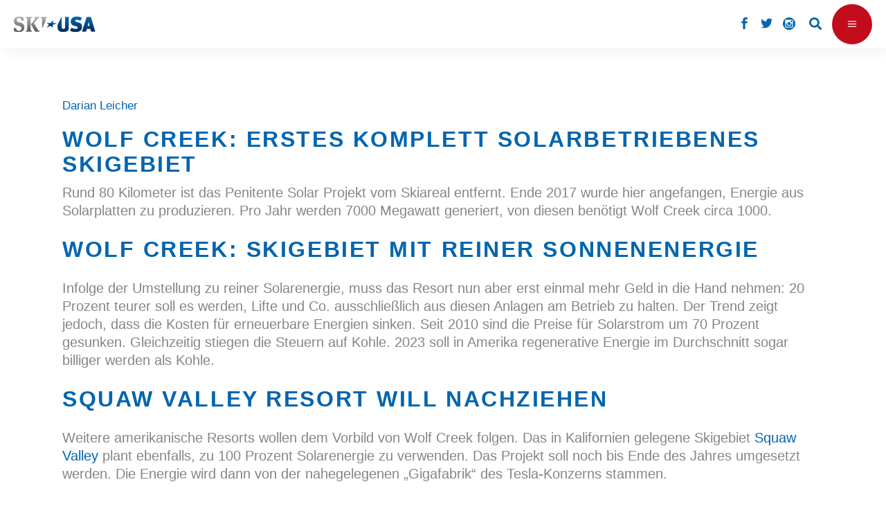

--- FILE ---
content_type: text/html; charset=UTF-8
request_url: https://www.ski-usa.net/news/wolf-creek-erstes-komplett-solarbetriebenes-skigebiet-colorado-usa/
body_size: 16475
content:
<!DOCTYPE html>
<html lang="de-DE">
<head>
				
			<meta property="og:url" content="https://www.ski-usa.net/news/wolf-creek-erstes-komplett-solarbetriebenes-skigebiet-colorado-usa/"/>
			<meta property="og:type" content="article"/>
			<meta property="og:title" content="Wolf Creek: erstes komplett solarbetriebenes Skigebiet"/>
			<meta property="og:description" content="Das im Südwesten Colorados gelegene Skigebiet Wolf Creek ist das erste in ganz Amerika, das nur durch Solarstrom betrieben wird.
"/>
			<meta property="og:image" content="https://www.ski-usa.net/app/uploads/2018/04/Wolf-Creek-Powder-Colorado-Ski-Country-c-Jason-Lombard.jpg"/>
		
		
		<meta charset="UTF-8"/>
		<link rel="profile" href="https://gmpg.org/xfn/11"/>
					<link rel="pingback" href="https://www.ski-usa.net/xmlrpc.php">
		
				<meta name="viewport" content="width=device-width,initial-scale=1,user-scalable=yes">
		        <script type="text/javascript" src="https://cdn.consentmanager.net/delivery/autoblocking/eab1b38471d3b.js" data-cmp-ab="1"
                data-cmp-host="delivery.consentmanager.net"
                data-cmp-cdn="cdn.consentmanager.net"
                data-cmp-codesrc="10" ></script>
        <title>Wolf Creek: erstes komplett solarbetriebenes Skigebiet &#8211; Ski USA</title>
<meta name='robots' content='max-image-preview:large' />
<link rel='dns-prefetch' href='//s.w.org' />
<link rel="alternate" type="application/rss+xml" title="Ski USA &raquo; Feed" href="https://www.ski-usa.net/feed/" />
<link rel="alternate" type="application/rss+xml" title="Ski USA &raquo; Kommentar-Feed" href="https://www.ski-usa.net/comments/feed/" />
<link rel="alternate" type="application/rss+xml" title="Ski USA &raquo; Wolf Creek: erstes komplett solarbetriebenes Skigebiet Kommentar-Feed" href="https://www.ski-usa.net/news/wolf-creek-erstes-komplett-solarbetriebenes-skigebiet-colorado-usa/feed/" />
		<script type="text/javascript">
			window._wpemojiSettings = {"baseUrl":"https:\/\/s.w.org\/images\/core\/emoji\/13.0.1\/72x72\/","ext":".png","svgUrl":"https:\/\/s.w.org\/images\/core\/emoji\/13.0.1\/svg\/","svgExt":".svg","source":{"concatemoji":"https:\/\/www.ski-usa.net\/wp-includes\/js\/wp-emoji-release.min.js?ver=5.7.2"}};
			!function(e,a,t){var n,r,o,i=a.createElement("canvas"),p=i.getContext&&i.getContext("2d");function s(e,t){var a=String.fromCharCode;p.clearRect(0,0,i.width,i.height),p.fillText(a.apply(this,e),0,0);e=i.toDataURL();return p.clearRect(0,0,i.width,i.height),p.fillText(a.apply(this,t),0,0),e===i.toDataURL()}function c(e){var t=a.createElement("script");t.src=e,t.defer=t.type="text/javascript",a.getElementsByTagName("head")[0].appendChild(t)}for(o=Array("flag","emoji"),t.supports={everything:!0,everythingExceptFlag:!0},r=0;r<o.length;r++)t.supports[o[r]]=function(e){if(!p||!p.fillText)return!1;switch(p.textBaseline="top",p.font="600 32px Arial",e){case"flag":return s([127987,65039,8205,9895,65039],[127987,65039,8203,9895,65039])?!1:!s([55356,56826,55356,56819],[55356,56826,8203,55356,56819])&&!s([55356,57332,56128,56423,56128,56418,56128,56421,56128,56430,56128,56423,56128,56447],[55356,57332,8203,56128,56423,8203,56128,56418,8203,56128,56421,8203,56128,56430,8203,56128,56423,8203,56128,56447]);case"emoji":return!s([55357,56424,8205,55356,57212],[55357,56424,8203,55356,57212])}return!1}(o[r]),t.supports.everything=t.supports.everything&&t.supports[o[r]],"flag"!==o[r]&&(t.supports.everythingExceptFlag=t.supports.everythingExceptFlag&&t.supports[o[r]]);t.supports.everythingExceptFlag=t.supports.everythingExceptFlag&&!t.supports.flag,t.DOMReady=!1,t.readyCallback=function(){t.DOMReady=!0},t.supports.everything||(n=function(){t.readyCallback()},a.addEventListener?(a.addEventListener("DOMContentLoaded",n,!1),e.addEventListener("load",n,!1)):(e.attachEvent("onload",n),a.attachEvent("onreadystatechange",function(){"complete"===a.readyState&&t.readyCallback()})),(n=t.source||{}).concatemoji?c(n.concatemoji):n.wpemoji&&n.twemoji&&(c(n.twemoji),c(n.wpemoji)))}(window,document,window._wpemojiSettings);
		</script>
		<style type="text/css">
img.wp-smiley,
img.emoji {
	display: inline !important;
	border: none !important;
	box-shadow: none !important;
	height: 1em !important;
	width: 1em !important;
	margin: 0 .07em !important;
	vertical-align: -0.1em !important;
	background: none !important;
	padding: 0 !important;
}
</style>
	<link rel='stylesheet' id='wp-block-library-css'  href='https://www.ski-usa.net/wp-includes/css/dist/block-library/style.min.css?ver=5.7.2' type='text/css' media='all' />
<link rel='stylesheet' id='menu-image-css'  href='https://www.ski-usa.net/app/plugins/menu-image/includes/css/menu-image.css?ver=3.0.4' type='text/css' media='all' />
<link rel='stylesheet' id='dashicons-css'  href='https://www.ski-usa.net/wp-includes/css/dashicons.min.css?ver=5.7.2' type='text/css' media='all' />
<link rel='stylesheet' id='rs-plugin-settings-css'  href='https://www.ski-usa.net/app/plugins/revslider/public/assets/css/rs6.css?ver=6.2.23' type='text/css' media='all' />
<style id='rs-plugin-settings-inline-css' type='text/css'>
#rs-demo-id {}
</style>
<link rel='stylesheet' id='waveride/tabs-css'  href='https://www.ski-usa.net/app/themes/waverideChild/assets/css/tabs.css?ver=5.7.2' type='text/css' media='all' />
<link rel='stylesheet' id='waveride/vicinity-css'  href='https://www.ski-usa.net/app/themes/waverideChild/assets/css/vicinity.css?ver=5.7.2' type='text/css' media='all' />
<link rel='stylesheet' id='waveride/customColours-css'  href='https://www.ski-usa.net/app/themes/waverideChild/assets/css/customColours.css?ver=5.7.2' type='text/css' media='all' />
<link rel='stylesheet' id='waveride/theme-css'  href='https://www.ski-usa.net/app/themes/waverideChild/styles.css?ver=5.7.2' type='text/css' media='all' />
<link rel='stylesheet' id='parent-style-css'  href='https://www.ski-usa.net/app/themes/waveride/style.css?ver=5.7.2' type='text/css' media='all' />
<link rel='stylesheet' id='waveride-select-default-style-css'  href='https://www.ski-usa.net/app/themes/waveride/style.css?ver=5.7.2' type='text/css' media='all' />
<link rel='stylesheet' id='waveride-select-modules-css'  href='https://www.ski-usa.net/app/themes/waveride/assets/css/modules.min.css?ver=5.7.2' type='text/css' media='all' />
<link rel='stylesheet' id='waveride-select-dripicons-css'  href='https://www.ski-usa.net/app/themes/waveride/framework/lib/icons-pack/dripicons/dripicons.css?ver=5.7.2' type='text/css' media='all' />
<link rel='stylesheet' id='waveride-select-font_elegant-css'  href='https://www.ski-usa.net/app/themes/waveride/framework/lib/icons-pack/elegant-icons/style.min.css?ver=5.7.2' type='text/css' media='all' />
<link rel='stylesheet' id='waveride-select-font_awesome-css'  href='https://www.ski-usa.net/app/themes/waveride/framework/lib/icons-pack/font-awesome/css/fontawesome-all.min.css?ver=5.7.2' type='text/css' media='all' />
<link rel='stylesheet' id='waveride-select-ion_icons-css'  href='https://www.ski-usa.net/app/themes/waveride/framework/lib/icons-pack/ion-icons/css/ionicons.min.css?ver=5.7.2' type='text/css' media='all' />
<link rel='stylesheet' id='waveride-select-linea_icons-css'  href='https://www.ski-usa.net/app/themes/waveride/framework/lib/icons-pack/linea-icons/style.css?ver=5.7.2' type='text/css' media='all' />
<link rel='stylesheet' id='waveride-select-linear_icons-css'  href='https://www.ski-usa.net/app/themes/waveride/framework/lib/icons-pack/linear-icons/style.css?ver=5.7.2' type='text/css' media='all' />
<link rel='stylesheet' id='waveride-select-simple_line_icons-css'  href='https://www.ski-usa.net/app/themes/waveride/framework/lib/icons-pack/simple-line-icons/simple-line-icons.css?ver=5.7.2' type='text/css' media='all' />
<link rel='stylesheet' id='mediaelement-css'  href='https://www.ski-usa.net/wp-includes/js/mediaelement/mediaelementplayer-legacy.min.css?ver=4.2.16' type='text/css' media='all' />
<link rel='stylesheet' id='wp-mediaelement-css'  href='https://www.ski-usa.net/wp-includes/js/mediaelement/wp-mediaelement.min.css?ver=5.7.2' type='text/css' media='all' />
<link rel='stylesheet' id='waveride-select-style-dynamic-css'  href='https://www.ski-usa.net/app/themes/waveride/assets/css/style_dynamic_ms_id_3.css?ver=1768463246' type='text/css' media='all' />
<link rel='stylesheet' id='waveride-select-modules-responsive-css'  href='https://www.ski-usa.net/app/themes/waveride/assets/css/modules-responsive.min.css?ver=5.7.2' type='text/css' media='all' />
<link rel='stylesheet' id='waveride-select-style-dynamic-responsive-css'  href='https://www.ski-usa.net/app/themes/waveride/assets/css/style_dynamic_responsive_ms_id_3.css?ver=1768463246' type='text/css' media='all' />
<link rel='stylesheet' id='waveride-core-dashboard-style-css'  href='https://www.ski-usa.net/app/plugins/waveride-core/core-dashboard/assets/css/core-dashboard.min.css?ver=5.7.2' type='text/css' media='all' />
<link rel='stylesheet' id='newsletter-css'  href='https://www.ski-usa.net/app/plugins/newsletter/style.css?ver=7.4.1' type='text/css' media='all' />
<link rel='stylesheet' id='tablepress-default-css'  href='https://www.ski-usa.net/app/plugins/tablepress/css/default.min.css?ver=1.13' type='text/css' media='all' />
<script type='text/javascript' src='https://www.ski-usa.net/wp-includes/js/jquery/jquery.min.js?ver=3.5.1' id='jquery-core-js'></script>
<script type='text/javascript' src='https://www.ski-usa.net/wp-includes/js/jquery/jquery-migrate.min.js?ver=3.3.2' id='jquery-migrate-js'></script>
<script type='text/javascript' id='samLayout-js-extra'>
/* <![CDATA[ */
var samAjax = {"ajaxurl":"https:\/\/www.ski-usa.net\/app\/plugins\/simple-ads-manager\/sam-ajax.php","loadurl":"https:\/\/www.ski-usa.net\/app\/plugins\/simple-ads-manager\/sam-ajax-loader.php","load":"1","level":"12","clauses":"[base64]"};
/* ]]> */
</script>
<script type='text/javascript' src='https://www.ski-usa.net/app/plugins/simple-ads-manager/js/sam-layout.min.js?ver=2.2.80' id='samLayout-js'></script>
<script type='text/javascript' id='wk-tag-manager-script-js-after'>
function shouldTrack(){
var trackLoggedIn = false;
var loggedIn = false;
if(!loggedIn){
return true;
} else if( trackLoggedIn ) {
return true;
}
return false;
}
function hasWKGoogleAnalyticsCookie() {
return (new RegExp('wp_wk_ga_untrack_' + document.location.hostname)).test(document.cookie);
}
if (!hasWKGoogleAnalyticsCookie() && shouldTrack()) {
//Google Tag Manager
(function (w, d, s, l, i) {
w[l] = w[l] || [];
w[l].push({
'gtm.start':
new Date().getTime(), event: 'gtm.js'
});
var f = d.getElementsByTagName(s)[0],
j = d.createElement(s), dl = l != 'dataLayer' ? '&l=' + l : '';
j.async = true;
j.src =
'//www.googletagmanager.com/gtm.js?id=' + i + dl;
f.parentNode.insertBefore(j, f);
})(window, document, 'script', 'dataLayer', 'GTM-PRJRN4HK');
}
</script>
<link rel="https://api.w.org/" href="https://www.ski-usa.net/wp-json/" /><link rel="alternate" type="application/json" href="https://www.ski-usa.net/wp-json/wp/v2/posts/25066" /><link rel="EditURI" type="application/rsd+xml" title="RSD" href="https://www.ski-usa.net/xmlrpc.php?rsd" />
<link rel="wlwmanifest" type="application/wlwmanifest+xml" href="https://www.ski-usa.net/wp-includes/wlwmanifest.xml" /> 
<meta name="generator" content="WordPress 5.7.2" />
<link rel="canonical" href="https://www.ski-usa.net/news/wolf-creek-erstes-komplett-solarbetriebenes-skigebiet-colorado-usa/" />
<link rel='shortlink' href='https://www.ski-usa.net/?p=25066' />
<link rel="alternate" type="application/json+oembed" href="https://www.ski-usa.net/wp-json/oembed/1.0/embed?url=https%3A%2F%2Fwww.ski-usa.net%2Fnews%2Fwolf-creek-erstes-komplett-solarbetriebenes-skigebiet-colorado-usa%2F" />
<link rel="alternate" type="text/xml+oembed" href="https://www.ski-usa.net/wp-json/oembed/1.0/embed?url=https%3A%2F%2Fwww.ski-usa.net%2Fnews%2Fwolf-creek-erstes-komplett-solarbetriebenes-skigebiet-colorado-usa%2F&#038;format=xml" />


<!-- This site is optimized with the Schema plugin v1.7.9.2 - https://schema.press -->
<script type="application/ld+json">{"@context":"https:\/\/schema.org\/","@type":"BlogPosting","mainEntityOfPage":{"@type":"WebPage","@id":"https:\/\/www.ski-usa.net\/news\/wolf-creek-erstes-komplett-solarbetriebenes-skigebiet-colorado-usa\/"},"url":"https:\/\/www.ski-usa.net\/news\/wolf-creek-erstes-komplett-solarbetriebenes-skigebiet-colorado-usa\/","headline":"Wolf Creek: erstes komplett solarbetriebenes Skigebiet","datePublished":"2018-07-17T21:43:11+02:00","dateModified":"2018-08-27T09:27:00+02:00","publisher":{"@type":"Organization","@id":"https:\/\/www.ski-usa.net\/#organization","name":"Ski USA","logo":{"@type":"ImageObject","url":"","width":600,"height":60}},"image":{"@type":"ImageObject","url":"https:\/\/www.ski-usa.net\/app\/uploads\/2018\/04\/Wolf-Creek-Powder-Colorado-Ski-Country-c-Jason-Lombard.jpg","width":1220,"height":681},"articleSection":"News","keywords":"Solarenergie, Wolf Creek","description":"Das im Südwesten Colorados gelegene Skigebiet Wolf Creek ist das erste in ganz Amerika, das nur durch Solarstrom betrieben wird.","author":{"@type":"Person","name":"leicher","url":"https:\/\/www.ski-usa.net\/author\/leicher\/","image":{"@type":"ImageObject","url":"https:\/\/secure.gravatar.com\/avatar\/c89c89cc01898849f2f24ce6c32b8e3e?s=96&d=mm&r=g","height":96,"width":96}}}</script>


<style type="text/css" id="breadcrumb-trail-css">.breadcrumbs .trail-browse,.breadcrumbs .trail-items,.breadcrumbs .trail-items li {display: inline-block;margin:0;padding: 0;border:none;background:transparent;text-indent: 0;}.breadcrumbs .trail-browse {font-size: inherit;font-style:inherit;font-weight: inherit;color: inherit;}.breadcrumbs .trail-items {list-style: none;}.trail-items li::after {content: "\002F";padding: 0 0.5em;}.trail-items li:last-of-type::after {display: none;}</style>
<meta name="generator" content="Powered by WPBakery Page Builder - drag and drop page builder for WordPress."/>
<meta name="generator" content="Powered by Slider Revolution 6.2.23 - responsive, Mobile-Friendly Slider Plugin for WordPress with comfortable drag and drop interface." />
<link rel="icon" href="https://www.ski-usa.net/app/uploads/2022/02/favicon_stern-1.jpg" sizes="32x32" />
<link rel="icon" href="https://www.ski-usa.net/app/uploads/2022/02/favicon_stern-1.jpg" sizes="192x192" />
<link rel="apple-touch-icon" href="https://www.ski-usa.net/app/uploads/2022/02/favicon_stern-1.jpg" />
<meta name="msapplication-TileImage" content="https://www.ski-usa.net/app/uploads/2022/02/favicon_stern-1.jpg" />
<script type="text/javascript">function setREVStartSize(e){
			//window.requestAnimationFrame(function() {				 
				window.RSIW = window.RSIW===undefined ? window.innerWidth : window.RSIW;	
				window.RSIH = window.RSIH===undefined ? window.innerHeight : window.RSIH;	
				try {								
					var pw = document.getElementById(e.c).parentNode.offsetWidth,
						newh;
					pw = pw===0 || isNaN(pw) ? window.RSIW : pw;
					e.tabw = e.tabw===undefined ? 0 : parseInt(e.tabw);
					e.thumbw = e.thumbw===undefined ? 0 : parseInt(e.thumbw);
					e.tabh = e.tabh===undefined ? 0 : parseInt(e.tabh);
					e.thumbh = e.thumbh===undefined ? 0 : parseInt(e.thumbh);
					e.tabhide = e.tabhide===undefined ? 0 : parseInt(e.tabhide);
					e.thumbhide = e.thumbhide===undefined ? 0 : parseInt(e.thumbhide);
					e.mh = e.mh===undefined || e.mh=="" || e.mh==="auto" ? 0 : parseInt(e.mh,0);		
					if(e.layout==="fullscreen" || e.l==="fullscreen") 						
						newh = Math.max(e.mh,window.RSIH);					
					else{					
						e.gw = Array.isArray(e.gw) ? e.gw : [e.gw];
						for (var i in e.rl) if (e.gw[i]===undefined || e.gw[i]===0) e.gw[i] = e.gw[i-1];					
						e.gh = e.el===undefined || e.el==="" || (Array.isArray(e.el) && e.el.length==0)? e.gh : e.el;
						e.gh = Array.isArray(e.gh) ? e.gh : [e.gh];
						for (var i in e.rl) if (e.gh[i]===undefined || e.gh[i]===0) e.gh[i] = e.gh[i-1];
											
						var nl = new Array(e.rl.length),
							ix = 0,						
							sl;					
						e.tabw = e.tabhide>=pw ? 0 : e.tabw;
						e.thumbw = e.thumbhide>=pw ? 0 : e.thumbw;
						e.tabh = e.tabhide>=pw ? 0 : e.tabh;
						e.thumbh = e.thumbhide>=pw ? 0 : e.thumbh;					
						for (var i in e.rl) nl[i] = e.rl[i]<window.RSIW ? 0 : e.rl[i];
						sl = nl[0];									
						for (var i in nl) if (sl>nl[i] && nl[i]>0) { sl = nl[i]; ix=i;}															
						var m = pw>(e.gw[ix]+e.tabw+e.thumbw) ? 1 : (pw-(e.tabw+e.thumbw)) / (e.gw[ix]);					
						newh =  (e.gh[ix] * m) + (e.tabh + e.thumbh);
					}				
					if(window.rs_init_css===undefined) window.rs_init_css = document.head.appendChild(document.createElement("style"));					
					document.getElementById(e.c).height = newh+"px";
					window.rs_init_css.innerHTML += "#"+e.c+"_wrapper { height: "+newh+"px }";				
				} catch(e){
					console.log("Failure at Presize of Slider:" + e)
				}					   
			//});
		  };</script>
		<style type="text/css" id="wp-custom-css">
			@media only screen and (max-width: 1570px) {
	.qodef-page-header {
    display: none;
  }
}

@media only screen and (max-width: 1570px) {
	.qodef-mobile-header {
    display: block;
	}
}

@media only screen and (max-width:
	1570px) {
		.qodef-top-bar {
			display:none;
		}
}

body.post-template-default .qodef-post-heading {
	display: none;
}

.qodef-main-menu>ul>li.qodef-active-item>a:before {
	display: none;
}

.qodef-btn.qodef-btn-simple .qodef-simple-button-svg-holder {
	display: none;
}

.qodef-mobile-nav {
	height: 750px;
}

.qodef-mobile-header .qodef-mobile-menu-opener {
	background-color: #c20b1b;
}

.qodef-blog-holder article .qodef-post-info-top .qodef-post-info-category {
	display: none;
}

.qodef-blog-holder article .qodef-post-info-top>div a {
    color: #858585;
}

.qodef-blog-holder article .qodef-post-info-top>div:after {
	display: none;
}

.qodef-related-posts-holder .qodef-related-post .qodef-post-info {
	display:none
}

.qodef-sidebar-holder {
	display: none;
}

.qodef-banner-holder .qodef-banner-text-inner .qodef-banner-highlighted-text .qodef-banner-highlighted-text-inner {
	background-color: #c20b1b;
}

.qodef-team-holder .qodef-team-social-wrapper {
	background-color: #c20b1b;
}

.qodef-testimonials-holder.qodef-testimonials-image-pagination .qodef-testimonials-image-pagination-inner .qodef-testimonials-author-job {
	color: #c20b1b;
}

.qodef-blog-list-holder .qodef-post-read-more-button .qodef-blog-list-button {
	display: none;
}

.qodef-blog-holder article .qodef-post-info-top>div {
	font-size: 17px; 
}

.qodef-btn.qodef-btn-solid {
	background-color: #c20b1b;
}

.qodef-is-text {
	font-weight: 400;
}

.menu-footer_malediven-container {
	font-weight: 400;
}

.menu-meta-navi_kanada_2-container {
	font-weight: 400;
}

.tnp-widget label {
	font-weight: 400; 
}

.custom-html-widget {
	font-weight: 400;
}

.qodef-blog-holder.qodef-blog-masonry article .qodef-post-read-more-button a {
	display: none;
}

.vc_tta.vc_tta-accordion .vc_tta-controls-icon-position-left .vc_tta-controls-icon {
	display: none;
}

.qodef-blog-holder article .qodef-post-info-bottom .qodef-post-info-bottom-left .qodef-tags-holder .qodef-tags:before {
	display: none;
}

#currentBlogId-5 .qodef-blog-holder article .qodef-post-info-top > div a {
	color: #303030
}

.qodef-tags {
	display: none;
}

.qodef-banner-title {
	hyphens: auto;
}
.jp-carousel-comment-form-field {display:none;
}

.jp-carousel-image-meta {
	display:none;
}

.qodef-page-footer .widget .qodef-widget-title {
	color: #303030
}

.jp-carousel-comment-form-field {display:none;
}

.jp-carousel-image-meta {
	display:none;
}

.qodef-section-title-holder .qodef-st-caption {
	font-family:"Arial";
}
.qodef-btn {
	font-family:"Arial";
}

.image-wrapper:hover .copyright-overlay {
  opacity: 1;
}

.ol,ul {
    list-style-position: inherit;
	  margin: 15px
}


.ol,ul {
    font-size:20px;
	  line-height:1.5;
}		</style>
		<noscript><style> .wpb_animate_when_almost_visible { opacity: 1; }</style></noscript></head>
<body class="post-template-default single single-post postid-25066 single-format-standard waveride-core-1.0.1 waveride-core-enabled waveride child-child-ver- waveride-ver-1.2 qodef-grid-1300 qodef-empty-google-api qodef-wide-dropdown-menu-content-in-grid qodef-fixed-on-scroll qodef-dropdown-animate-height qodef-header-divided qodef-menu-area-shadow-disable qodef-menu-area-in-grid-shadow-disable qodef-menu-area-border-disable qodef-menu-area-in-grid-border-disable qodef-logo-area-border-disable qodef-logo-area-in-grid-border-disable qodef-default-mobile-header qodef-sticky-up-mobile-header qodef-header-top-enabled qodef-search-covers-header wpb-js-composer js-comp-ver-6.4.1 vc_responsive" id="currentBlogId-3" itemscope itemtype="https://schema.org/WebPage">
    <noscript>
    <iframe src="https://www.googletagmanager.com/ns.html?id=GTM-PRJRN4HK" height="0" width="0"
        style="display:none;visibility:hidden"></iframe>
</noscript>

	    <div class="qodef-wrapper">
        <div class="qodef-wrapper-inner">
            	
		
	<div class="qodef-top-bar">
				
						
			<div class="qodef-vertical-align-containers">
				<div class="qodef-position-left"><!--
				 --><div class="qodef-position-left-inner">
											</div>
				</div>
				<div class="qodef-position-right"><!--
				 --><div class="qodef-position-right-inner">
													<div class="widget qodef-social-icons-group-widget text-align-left">									<a class="qodef-social-icon-widget-holder qodef-icon-has-hover" data-hover-color="#303030" style="color: #0065ae;;font-size: 18px" href="https://www.facebook.com/SkiUSAMagazin" target="_blank">
						<span class="qodef-social-icon-widget social_facebook"></span>					</a>
													<a class="qodef-social-icon-widget-holder qodef-icon-has-hover" data-hover-color="#303030" style="color: #0065ae;;font-size: 18px" href="https://twitter.com/SkiUSAMagazin" target="_blank">
						<span class="qodef-social-icon-widget social_twitter"></span>					</a>
													<a class="qodef-social-icon-widget-holder qodef-icon-has-hover" data-hover-color="#303030" style="color: #0065ae;;font-size: 18px" href="http://instagram.com/skiusamagazin" target="_blank">
						<span class="qodef-social-icon-widget social_instagram_circle"></span>					</a>
																</div>			
			<a data-hover-color="#858585" style="color: #0065ae;" class="qodef-search-opener qodef-icon-has-hover qodef-search-opener-icon-pack" href="javascript:void(0)">
	            <span class="qodef-search-opener-wrapper">
		            <i class="qodef-icon-font-awesome fa fa-search " ></i>		            	            </span>
			</a>
					
			<a class="qodef-icon-widget-holder qodef-icon-has-hover" data-hover-color="#303030" href="#" target="_self" >
                				<span class="qodef-icon-text qodef-no-icon" style="font-size: 20px;color: #0065ae">EN</span>			</a>
														</div>
				</div>
			</div>
				
				
			</div>
	
	
<header class="qodef-page-header">
		
            <div class="qodef-fixed-wrapper">
    	        
    <div class="qodef-menu-area">
	    	    
        	            
        <div class="qodef-vertical-align-containers">
            <div class="qodef-position-left"><!--
             --><div class="qodef-divided-left-widget-area">
                    <div class="qodef-divided-left-widget-area-inner">
	                    <div class="qodef-position-left-inner-wrap">
                            	                    </div>
	                </div>
	            </div>
	            <div class="qodef-position-left-inner">
                    
	<nav class="qodef-main-menu qodef-drop-down qodef-divided-left-part qodef-default-nav">
	    <ul id="menu-ski-usa-links" class="clearfix"><li id="nav-menu-item-35641" class="menu-item menu-item-type-post_type menu-item-object-page menu-item-has-children  has_sub narrow"><a href="https://www.ski-usa.net/skigebiete-in-den-usa/" class=""><span class="item_outer"><span class="item_text">Skigebiete</span><i class="qodef-menu-arrow fa fa-angle-down"></i></span></a>
<div class="second"><div class="inner"><ul>
	<li id="nav-menu-item-35549" class="menu-item menu-item-type-taxonomy menu-item-object-category "><a href="https://www.ski-usa.net/skigebiete-usa-2/resorts-alaska/" class=""><span class="item_outer"><span class="item_text">Alaska</span></span></a></li>
	<li id="nav-menu-item-35550" class="menu-item menu-item-type-taxonomy menu-item-object-category "><a href="https://www.ski-usa.net/skigebiete-usa-2/resorts-colorado/" class=""><span class="item_outer"><span class="item_text">Colorado</span></span></a></li>
	<li id="nav-menu-item-35541" class="menu-item menu-item-type-taxonomy menu-item-object-category "><a href="https://www.ski-usa.net/skigebiete-usa-2/resorts-kalifornien/" class=""><span class="item_outer"><span class="item_text">Kalifornien</span></span></a></li>
	<li id="nav-menu-item-35551" class="menu-item menu-item-type-taxonomy menu-item-object-category "><a href="https://www.ski-usa.net/skigebiete-usa-2/resorts-montana/" class=""><span class="item_outer"><span class="item_text">Montana</span></span></a></li>
	<li id="nav-menu-item-35552" class="menu-item menu-item-type-taxonomy menu-item-object-category "><a href="https://www.ski-usa.net/skigebiete-usa-2/resorts-utah/" class=""><span class="item_outer"><span class="item_text">Utah</span></span></a></li>
	<li id="nav-menu-item-47061" class="menu-item menu-item-type-post_type menu-item-object-page "><a href="https://www.ski-usa.net/ski-utah-special/" class=""><span class="item_outer"><span class="item_text">Ski Utah Special</span></span></a></li>
	<li id="nav-menu-item-35553" class="menu-item menu-item-type-taxonomy menu-item-object-category "><a href="https://www.ski-usa.net/skigebiete-usa-2/resorts-wyoming/" class=""><span class="item_outer"><span class="item_text">Wyoming</span></span></a></li>
	<li id="nav-menu-item-35554" class="menu-item menu-item-type-taxonomy menu-item-object-category "><a href="https://www.ski-usa.net/skigebiete-usa-2/weitere-snow-staaten-resorts/" class=""><span class="item_outer"><span class="item_text">weitere Snow-Staaten</span></span></a></li>
</ul></div></div>
</li>
<li id="nav-menu-item-38210" class="menu-item menu-item-type-custom menu-item-object-custom menu-item-has-children  has_sub narrow"><a href="https://www.ski-kanada.net/heliskiing/" class=""><span class="item_outer"><span class="item_text">Heliskiing</span><i class="qodef-menu-arrow fa fa-angle-down"></i></span></a>
<div class="second"><div class="inner"><ul>
	<li id="nav-menu-item-35545" class="menu-item menu-item-type-taxonomy menu-item-object-category "><a href="https://www.ski-usa.net/heliski/alaska-heliskiing/" class=""><span class="item_outer"><span class="item_text">Alaska</span></span></a></li>
	<li id="nav-menu-item-35546" class="menu-item menu-item-type-taxonomy menu-item-object-category "><a href="https://www.ski-usa.net/heliski/colorado-heliskiing/" class=""><span class="item_outer"><span class="item_text">Colorado</span></span></a></li>
	<li id="nav-menu-item-35547" class="menu-item menu-item-type-taxonomy menu-item-object-category "><a href="https://www.ski-usa.net/heliski/nevada-heliskiing/" class=""><span class="item_outer"><span class="item_text">Nevada</span></span></a></li>
</ul></div></div>
</li>
<li id="nav-menu-item-36900" class="menu-item menu-item-type-post_type menu-item-object-page menu-item-has-children  has_sub narrow"><a href="https://www.ski-usa.net/catskiing-usa/" class=""><span class="item_outer"><span class="item_text">Catskiing</span><i class="qodef-menu-arrow fa fa-angle-down"></i></span></a>
<div class="second"><div class="inner"><ul>
	<li id="nav-menu-item-35544" class="menu-item menu-item-type-taxonomy menu-item-object-category "><a href="https://www.ski-usa.net/catskiing/catskiing-colorado/" class=""><span class="item_outer"><span class="item_text">Colorado</span></span></a></li>
	<li id="nav-menu-item-35543" class="menu-item menu-item-type-taxonomy menu-item-object-category "><a href="https://www.ski-usa.net/catskiing/utah-catskiing/" class=""><span class="item_outer"><span class="item_text">Utah</span></span></a></li>
	<li id="nav-menu-item-35542" class="menu-item menu-item-type-taxonomy menu-item-object-category "><a href="https://www.ski-usa.net/catskiing/wyoming-catskiing/" class=""><span class="item_outer"><span class="item_text">Wyoming</span></span></a></li>
</ul></div></div>
</li>
<li id="nav-menu-item-35511" class="menu-item menu-item-type-taxonomy menu-item-object-category menu-item-has-children  has_sub narrow"><a href="https://www.ski-usa.net/stories/" class=""><span class="item_outer"><span class="item_text">Stories</span><i class="qodef-menu-arrow fa fa-angle-down"></i></span></a>
<div class="second"><div class="inner"><ul>
	<li id="nav-menu-item-35518" class="menu-item menu-item-type-taxonomy menu-item-object-category "><a href="https://www.ski-usa.net/stories/stories-usa/" class=""><span class="item_outer"><span class="item_text">USA</span></span></a></li>
	<li id="nav-menu-item-35519" class="menu-item menu-item-type-taxonomy menu-item-object-category "><a href="https://www.ski-usa.net/stories/stories-warm-up-alpen/" class=""><span class="item_outer"><span class="item_text">Warm-up Alpen</span></span></a></li>
	<li id="nav-menu-item-35520" class="menu-item menu-item-type-taxonomy menu-item-object-category "><a href="https://www.ski-usa.net/stories/stories-rest-of-the-world/" class=""><span class="item_outer"><span class="item_text">Rest of the World</span></span></a></li>
	<li id="nav-menu-item-35522" class="menu-item menu-item-type-taxonomy menu-item-object-category "><a href="https://www.ski-usa.net/stories/stories-people/" class=""><span class="item_outer"><span class="item_text">People</span></span></a></li>
	<li id="nav-menu-item-35524" class="menu-item menu-item-type-taxonomy menu-item-object-category "><a href="https://www.ski-usa.net/stories/warrenmiller/" class=""><span class="item_outer"><span class="item_text">Warren Miller</span></span></a></li>
</ul></div></div>
</li>
<li id="nav-menu-item-35512" class="menu-item menu-item-type-taxonomy menu-item-object-category menu-item-has-children  has_sub narrow"><a href="https://www.ski-usa.net/travel/" class=""><span class="item_outer"><span class="item_text">Travel</span><i class="qodef-menu-arrow fa fa-angle-down"></i></span></a>
<div class="second"><div class="inner"><ul>
	<li id="nav-menu-item-35513" class="menu-item menu-item-type-taxonomy menu-item-object-category "><a href="https://www.ski-usa.net/travel/travel-gateway-cities/" class=""><span class="item_outer"><span class="item_text">Gateway-Cities</span></span></a></li>
	<li id="nav-menu-item-35514" class="menu-item menu-item-type-taxonomy menu-item-object-category "><a href="https://www.ski-usa.net/travel/travel-hotels-resorts/" class=""><span class="item_outer"><span class="item_text">Hotels &amp; Resorts</span></span></a></li>
	<li id="nav-menu-item-35515" class="menu-item menu-item-type-taxonomy menu-item-object-category "><a href="https://www.ski-usa.net/travel/travel-restaurants-bars/" class=""><span class="item_outer"><span class="item_text">Restaurants &amp; Bars</span></span></a></li>
	<li id="nav-menu-item-35516" class="menu-item menu-item-type-taxonomy menu-item-object-category "><a href="https://www.ski-usa.net/travel/airlines-rental-cars-trains/" class=""><span class="item_outer"><span class="item_text">Airlines, Rental Cars &amp; Trains</span></span></a></li>
	<li id="nav-menu-item-35517" class="menu-item menu-item-type-taxonomy menu-item-object-category "><a href="https://www.ski-usa.net/travel/skireise-highlights/" class=""><span class="item_outer"><span class="item_text">Skireise-Highlights</span></span></a></li>
</ul></div></div>
</li>
</ul>	</nav>

                </div>
            </div>
            <div class="qodef-position-center"><!--
             --><div class="qodef-position-center-inner">
                    
	
	<div class="qodef-logo-wrapper">
		<a itemprop="url" href="https://www.ski-usa.net/" style="height: 22px;">
			<img itemprop="image" class="qodef-normal-logo" src="https://www.ski-usa.net/app/uploads/2021/11/logo_skiusa.jpg" width="235" height="44"  alt="logo"/>
			<img itemprop="image" class="qodef-dark-logo" src="https://www.ski-usa.net/app/uploads/2021/11/logo_skiusa.jpg" width="235" height="44"  alt="dark logo"/>			<img itemprop="image" class="qodef-light-logo" src="https://www.ski-usa.net/app/uploads/2021/11/logo_skiusa.jpg" width="235" height="44"  alt="light logo"/>		</a>
	</div>

                </div>
            </div>
            <div class="qodef-position-right"><!--
             --><div class="qodef-position-right-inner">
                    
<nav class="qodef-main-menu qodef-drop-down qodef-divided-right-part qodef-default-nav">
    <ul id="menu-ski-usa-rechts" class="clearfix"><li id="nav-menu-item-38202" class="menu-item menu-item-type-post_type menu-item-object-page menu-item-has-children  has_sub narrow"><a href="https://www.ski-usa.net/equipments/" class=""><span class="item_outer"><span class="item_text">Equipment</span><i class="qodef-menu-arrow fa fa-angle-down"></i></span></a>
<div class="second"><div class="inner"><ul>
	<li id="nav-menu-item-35570" class="menu-item menu-item-type-taxonomy menu-item-object-category "><a href="https://www.ski-usa.net/equipment-alt/equipment-ski/" class=""><span class="item_outer"><span class="item_text">Ski</span></span></a></li>
	<li id="nav-menu-item-35569" class="menu-item menu-item-type-taxonomy menu-item-object-category "><a href="https://www.ski-usa.net/equipment-alt/equipment-snowboard/" class=""><span class="item_outer"><span class="item_text">Snowboard</span></span></a></li>
	<li id="nav-menu-item-35568" class="menu-item menu-item-type-taxonomy menu-item-object-category "><a href="https://www.ski-usa.net/equipment-alt/equipment-ski-snowboard-fashion/" class=""><span class="item_outer"><span class="item_text">Ski &amp; Snowboard Fashion</span></span></a></li>
	<li id="nav-menu-item-35567" class="menu-item menu-item-type-taxonomy menu-item-object-category "><a href="https://www.ski-usa.net/equipment-alt/equipment-tools-toys/" class=""><span class="item_outer"><span class="item_text">Tools &amp; Toys</span></span></a></li>
</ul></div></div>
</li>
<li id="nav-menu-item-38203" class="menu-item menu-item-type-post_type menu-item-object-page menu-item-has-children  has_sub narrow"><a href="https://www.ski-usa.net/tipps-trick/" class=""><span class="item_outer"><span class="item_text">Tipps &amp; Tricks</span><i class="qodef-menu-arrow fa fa-angle-down"></i></span></a>
<div class="second"><div class="inner"><ul>
	<li id="nav-menu-item-35564" class="menu-item menu-item-type-taxonomy menu-item-object-category "><a href="https://www.ski-usa.net/tipps-tricks-2/ski-tipps-tricks/" class=""><span class="item_outer"><span class="item_text">Ski</span></span></a></li>
	<li id="nav-menu-item-35565" class="menu-item menu-item-type-taxonomy menu-item-object-category "><a href="https://www.ski-usa.net/tipps-tricks-2/snowboard-tipps-tricks/" class=""><span class="item_outer"><span class="item_text">Snowboard</span></span></a></li>
	<li id="nav-menu-item-35566" class="menu-item menu-item-type-taxonomy menu-item-object-category "><a href="https://www.ski-usa.net/tipps-tricks-2/safety/" class=""><span class="item_outer"><span class="item_text">Safety</span></span></a></li>
</ul></div></div>
</li>
<li id="nav-menu-item-35558" class="menu-item menu-item-type-taxonomy menu-item-object-category menu-item-has-children  has_sub narrow"><a href="https://www.ski-usa.net/fotos-videos/" class=""><span class="item_outer"><span class="item_text">Fotos &amp; Videos</span><i class="qodef-menu-arrow fa fa-angle-down"></i></span></a>
<div class="second"><div class="inner"><ul>
	<li id="nav-menu-item-35562" class="menu-item menu-item-type-taxonomy menu-item-object-category "><a href="https://www.ski-usa.net/fotos-videos/fotos/" class=""><span class="item_outer"><span class="item_text">Fotos</span></span></a></li>
	<li id="nav-menu-item-35563" class="menu-item menu-item-type-taxonomy menu-item-object-category "><a href="https://www.ski-usa.net/fotos-videos/videos/" class=""><span class="item_outer"><span class="item_text">Videos</span></span></a></li>
</ul></div></div>
</li>
<li id="nav-menu-item-35559" class="menu-item menu-item-type-taxonomy menu-item-object-category menu-item-has-children  has_sub narrow"><a href="https://www.ski-usa.net/service/" class=""><span class="item_outer"><span class="item_text">Service</span><i class="qodef-menu-arrow fa fa-angle-down"></i></span></a>
<div class="second"><div class="inner"><ul>
	<li id="nav-menu-item-35560" class="menu-item menu-item-type-taxonomy menu-item-object-category "><a href="https://www.ski-usa.net/service/service-good-to-know/" class=""><span class="item_outer"><span class="item_text">Good to know</span></span></a></li>
</ul></div></div>
</li>
<li id="nav-menu-item-36894" class="menu-item menu-item-type-post_type menu-item-object-page menu-item-has-children  has_sub narrow"><a href="https://www.ski-usa.net/reiseangebot/" class=""><span class="item_outer"><span class="item_text">Reiseangebote</span><i class="qodef-menu-arrow fa fa-angle-down"></i></span></a>
<div class="second"><div class="inner"><ul>
	<li id="nav-menu-item-35576" class="menu-item menu-item-type-taxonomy menu-item-object-category "><a href="https://www.ski-usa.net/stumboeck-club/" class=""><span class="item_outer"><span class="item_text">Stumböck Club</span></span></a></li>
	<li id="nav-menu-item-35577" class="menu-item menu-item-type-taxonomy menu-item-object-category "><a href="https://www.ski-usa.net/reiseangebote-alt/travelzone/" class=""><span class="item_outer"><span class="item_text">TRAVELZONE</span></span></a></li>
</ul></div></div>
</li>
</ul></nav>

                </div>
	            <div class="qodef-divided-right-widget-area">
		            <div class="qodef-divided-right-widget-area-inner">
			            <div class="qodef-position-right-inner-wrap">
                            			            </div>
		            </div>
	            </div>
            </div>
        </div>
	            
            </div>
	
            </div>
		
		
	<form action="https://www.ski-usa.net/" class="qodef-search-cover" method="get">
		<div class="qodef-container">
		<div class="qodef-container-inner clearfix">
				<div class="qodef-form-holder-outer">
				<div class="qodef-form-holder">
					<div class="qodef-form-holder-inner">
                        <div class="qodef-form-search-icon">
                            <i class="qodef-icon-font-awesome fa fa-search " ></i>                        </div>
						<input type="text" placeholder="Type Your Search..." name="s" class="qodef_search_field" autocomplete="off" required />
						<a class="qodef-search-close qodef-search-close-icon-pack" href="#">
							<i class="qodef-icon-font-awesome fa fa-times " ></i>						</a>
					</div>
				</div>
			</div>
			</div>
	</div>
	</form></header>


<header class="qodef-mobile-header">
		
	<div class="qodef-mobile-header-inner">
		<div class="qodef-mobile-header-holder">
			                <div class="qodef-vertical-align-containers">
                    <div class="qodef-position-left"><!--
                     --><div class="qodef-position-left-inner">
                            
<div class="qodef-mobile-logo-wrapper">
	<a itemprop="url" href="https://www.ski-usa.net/" style="height: 22px">
		<img itemprop="image" src="https://www.ski-usa.net/app/uploads/2021/11/logo_skiusa.jpg" width="235" height="44"  alt="Mobile Logo"/>
	</a>
</div>

                        </div>
                    </div>
                    <div class="qodef-position-right"><!--
                     --><div class="qodef-position-right-inner">
                            			<a class="qodef-social-icon-widget-holder qodef-icon-has-hover"  style="margin: 5px;" href="https://www.facebook.com/SkiUSAMagazin" target="_blank">
				<span class="qodef-social-icon-widget  social_facebook     "></span>			</a>
						<a class="qodef-social-icon-widget-holder qodef-icon-has-hover"  style="margin: 5px;" href="https://twitter.com/SkiUSAMagazin" target="_blank">
				<span class="qodef-social-icon-widget  social_twitter     "></span>			</a>
						<a class="qodef-social-icon-widget-holder qodef-icon-has-hover"  style="font-size: 18px;margin: 5px;" href="http://instagram.com/skiusamagazin" target="_blank">
				<span class="qodef-social-icon-widget  social_instagram_circle     "></span>			</a>
						
			<a   class="qodef-search-opener qodef-icon-has-hover qodef-search-opener-icon-pack" href="javascript:void(0)">
	            <span class="qodef-search-opener-wrapper">
		            <i class="qodef-icon-font-awesome fa fa-search " ></i>		            	            </span>
			</a>
		                                                            <div class="qodef-mobile-menu-opener qodef-mobile-menu-opener-icon-pack">
                                    <a href="javascript:void(0)">
                                                                                <span class="qodef-mobile-menu-icon">
                                            <span aria-hidden="true" class="qodef-icon-font-elegant icon_menu "></span>                                        </span>
                                    </a>
                                </div>
                                                    </div>
                    </div>
				</div>
            		</div>
		
	<nav class="qodef-mobile-nav" role="navigation" aria-label="Mobile Menu">
		<div class="qodef-grid">
			<ul id="menu-ski-usa-mobil" class=""><li id="mobile-menu-item-36270" class="menu-item menu-item-type-post_type menu-item-object-page menu-item-has-children  has_sub"><a href="https://www.ski-usa.net/skigebiete-in-den-usa/" class=""><span>Skigebiete</span></a><span class="mobile_arrow"><i class="qodef-icon-dripicons dripicons-chevron-right qodef-icon-element"></i><i class="fa fa-angle-down"></i></span>
<ul class="sub_menu">
	<li id="mobile-menu-item-36285" class="menu-item menu-item-type-taxonomy menu-item-object-category "><a href="https://www.ski-usa.net/skigebiete-usa-2/resorts-alaska/" class=""><span>Alaska</span></a></li>
	<li id="mobile-menu-item-36271" class="menu-item menu-item-type-taxonomy menu-item-object-category "><a href="https://www.ski-usa.net/skigebiete-usa-2/resorts-colorado/" class=""><span>Colorado</span></a></li>
	<li id="mobile-menu-item-36292" class="menu-item menu-item-type-taxonomy menu-item-object-category "><a href="https://www.ski-usa.net/skigebiete-usa-2/resorts-kalifornien/" class=""><span>Kalifornien</span></a></li>
	<li id="mobile-menu-item-36295" class="menu-item menu-item-type-taxonomy menu-item-object-category "><a href="https://www.ski-usa.net/skigebiete-usa-2/resorts-montana/" class=""><span>Montana</span></a></li>
	<li id="mobile-menu-item-36277" class="menu-item menu-item-type-taxonomy menu-item-object-category "><a href="https://www.ski-usa.net/skigebiete-usa-2/resorts-utah/" class=""><span>Utah</span></a></li>
	<li id="mobile-menu-item-38196" class="menu-item menu-item-type-post_type menu-item-object-page "><a href="https://www.ski-usa.net/ski-utah-special/" class=""><span>Ski Utah Special</span></a></li>
	<li id="mobile-menu-item-36280" class="menu-item menu-item-type-taxonomy menu-item-object-category "><a href="https://www.ski-usa.net/skigebiete-usa-2/resorts-wyoming/" class=""><span>Wyoming</span></a></li>
	<li id="mobile-menu-item-36283" class="menu-item menu-item-type-taxonomy menu-item-object-category "><a href="https://www.ski-usa.net/skigebiete-usa-2/weitere-snow-staaten-resorts/" class=""><span>weitere Snow-Staaten</span></a></li>
</ul>
</li>
<li id="mobile-menu-item-38201" class="menu-item menu-item-type-post_type menu-item-object-page menu-item-has-children  has_sub"><a href="https://www.ski-usa.net/heliskiing/" class=""><span>Heliskiing</span></a><span class="mobile_arrow"><i class="qodef-icon-dripicons dripicons-chevron-right qodef-icon-element"></i><i class="fa fa-angle-down"></i></span>
<ul class="sub_menu">
	<li id="mobile-menu-item-36286" class="menu-item menu-item-type-taxonomy menu-item-object-category "><a href="https://www.ski-usa.net/heliski/alaska-heliskiing/" class=""><span>Alaska</span></a></li>
	<li id="mobile-menu-item-36272" class="menu-item menu-item-type-taxonomy menu-item-object-category "><a href="https://www.ski-usa.net/heliski/colorado-heliskiing/" class=""><span>Colorado</span></a></li>
	<li id="mobile-menu-item-36289" class="menu-item menu-item-type-taxonomy menu-item-object-category "><a href="https://www.ski-usa.net/heliski/nevada-heliskiing/" class=""><span>Nevada</span></a></li>
	<li id="mobile-menu-item-36276" class="menu-item menu-item-type-taxonomy menu-item-object-category "><a href="https://www.ski-usa.net/heliski/utah-heliskiing/" class=""><span>Utah</span></a></li>
</ul>
</li>
<li id="mobile-menu-item-36901" class="menu-item menu-item-type-post_type menu-item-object-page menu-item-has-children  has_sub"><a href="https://www.ski-usa.net/catskiing-usa/" class=""><span>Catskiing USA</span></a><span class="mobile_arrow"><i class="qodef-icon-dripicons dripicons-chevron-right qodef-icon-element"></i><i class="fa fa-angle-down"></i></span>
<ul class="sub_menu">
	<li id="mobile-menu-item-36273" class="menu-item menu-item-type-taxonomy menu-item-object-category "><a href="https://www.ski-usa.net/catskiing/catskiing-colorado/" class=""><span>Colorado</span></a></li>
	<li id="mobile-menu-item-36278" class="menu-item menu-item-type-taxonomy menu-item-object-category "><a href="https://www.ski-usa.net/catskiing/utah-catskiing/" class=""><span>Utah</span></a></li>
	<li id="mobile-menu-item-36281" class="menu-item menu-item-type-taxonomy menu-item-object-category "><a href="https://www.ski-usa.net/catskiing/wyoming-catskiing/" class=""><span>Wyoming</span></a></li>
</ul>
</li>
<li id="mobile-menu-item-36259" class="menu-item menu-item-type-taxonomy menu-item-object-category menu-item-has-children  has_sub"><a href="https://www.ski-usa.net/stories/" class=""><span>Stories</span></a><span class="mobile_arrow"><i class="qodef-icon-dripicons dripicons-chevron-right qodef-icon-element"></i><i class="fa fa-angle-down"></i></span>
<ul class="sub_menu">
	<li id="mobile-menu-item-36260" class="menu-item menu-item-type-taxonomy menu-item-object-category "><a href="https://www.ski-usa.net/stories/stories-usa/" class=""><span>USA</span></a></li>
	<li id="mobile-menu-item-36261" class="menu-item menu-item-type-taxonomy menu-item-object-category "><a href="https://www.ski-usa.net/stories/stories-warm-up-alpen/" class=""><span>Warm-up Alpen</span></a></li>
	<li id="mobile-menu-item-36262" class="menu-item menu-item-type-taxonomy menu-item-object-category "><a href="https://www.ski-usa.net/stories/stories-rest-of-the-world/" class=""><span>Rest of the World</span></a></li>
	<li id="mobile-menu-item-36264" class="menu-item menu-item-type-taxonomy menu-item-object-category "><a href="https://www.ski-usa.net/stories/stories-people/" class=""><span>People</span></a></li>
	<li id="mobile-menu-item-36266" class="menu-item menu-item-type-taxonomy menu-item-object-category "><a href="https://www.ski-usa.net/stories/warrenmiller/" class=""><span>Warren Miller</span></a></li>
</ul>
</li>
<li id="mobile-menu-item-36253" class="menu-item menu-item-type-taxonomy menu-item-object-category menu-item-has-children  has_sub"><a href="https://www.ski-usa.net/travel/" class=""><span>Travel</span></a><span class="mobile_arrow"><i class="qodef-icon-dripicons dripicons-chevron-right qodef-icon-element"></i><i class="fa fa-angle-down"></i></span>
<ul class="sub_menu">
	<li id="mobile-menu-item-36254" class="menu-item menu-item-type-taxonomy menu-item-object-category "><a href="https://www.ski-usa.net/travel/travel-gateway-cities/" class=""><span>Gateway-Cities</span></a></li>
	<li id="mobile-menu-item-36255" class="menu-item menu-item-type-taxonomy menu-item-object-category "><a href="https://www.ski-usa.net/travel/travel-hotels-resorts/" class=""><span>Hotels &amp; Resorts</span></a></li>
	<li id="mobile-menu-item-36256" class="menu-item menu-item-type-taxonomy menu-item-object-category "><a href="https://www.ski-usa.net/travel/travel-restaurants-bars/" class=""><span>Restaurants &amp; Bars</span></a></li>
	<li id="mobile-menu-item-36257" class="menu-item menu-item-type-taxonomy menu-item-object-category "><a href="https://www.ski-usa.net/travel/airlines-rental-cars-trains/" class=""><span>Airlines, Rental Cars &amp; Trains</span></a></li>
	<li id="mobile-menu-item-36258" class="menu-item menu-item-type-taxonomy menu-item-object-category "><a href="https://www.ski-usa.net/travel/skireise-highlights/" class=""><span>Skireise-Highlights</span></a></li>
</ul>
</li>
<li id="mobile-menu-item-36902" class="menu-item menu-item-type-post_type menu-item-object-page menu-item-has-children  has_sub"><a href="https://www.ski-usa.net/equipments/" class=""><span>Equipment</span></a><span class="mobile_arrow"><i class="qodef-icon-dripicons dripicons-chevron-right qodef-icon-element"></i><i class="fa fa-angle-down"></i></span>
<ul class="sub_menu">
	<li id="mobile-menu-item-36246" class="menu-item menu-item-type-taxonomy menu-item-object-category "><a href="https://www.ski-usa.net/equipment-alt/equipment-ski/" class=""><span>Ski</span></a></li>
	<li id="mobile-menu-item-36248" class="menu-item menu-item-type-taxonomy menu-item-object-category "><a href="https://www.ski-usa.net/equipment-alt/equipment-snowboard/" class=""><span>Snowboard</span></a></li>
	<li id="mobile-menu-item-36247" class="menu-item menu-item-type-taxonomy menu-item-object-category "><a href="https://www.ski-usa.net/equipment-alt/equipment-ski-snowboard-fashion/" class=""><span>Ski &amp; Snowboard Fashion</span></a></li>
	<li id="mobile-menu-item-36252" class="menu-item menu-item-type-taxonomy menu-item-object-category "><a href="https://www.ski-usa.net/equipment-alt/equipment-tools-toys/" class=""><span>Tools &amp; Toys</span></a></li>
</ul>
</li>
<li id="mobile-menu-item-36903" class="menu-item menu-item-type-post_type menu-item-object-page menu-item-has-children  has_sub"><a href="https://www.ski-usa.net/tipps-trick/" class=""><span>Tipps &amp; Tricks</span></a><span class="mobile_arrow"><i class="qodef-icon-dripicons dripicons-chevron-right qodef-icon-element"></i><i class="fa fa-angle-down"></i></span>
<ul class="sub_menu">
	<li id="mobile-menu-item-36245" class="menu-item menu-item-type-taxonomy menu-item-object-category "><a href="https://www.ski-usa.net/tipps-tricks-2/ski-tipps-tricks/" class=""><span>Ski</span></a></li>
	<li id="mobile-menu-item-36249" class="menu-item menu-item-type-taxonomy menu-item-object-category "><a href="https://www.ski-usa.net/tipps-tricks-2/snowboard-tipps-tricks/" class=""><span>Snowboard</span></a></li>
	<li id="mobile-menu-item-36250" class="menu-item menu-item-type-taxonomy menu-item-object-category "><a href="https://www.ski-usa.net/tipps-tricks-2/safety/" class=""><span>Safety</span></a></li>
</ul>
</li>
<li id="mobile-menu-item-36241" class="menu-item menu-item-type-taxonomy menu-item-object-category menu-item-has-children  has_sub"><a href="https://www.ski-usa.net/fotos-videos/" class=""><span>Fotos &amp; Videos</span></a><span class="mobile_arrow"><i class="qodef-icon-dripicons dripicons-chevron-right qodef-icon-element"></i><i class="fa fa-angle-down"></i></span>
<ul class="sub_menu">
	<li id="mobile-menu-item-36239" class="menu-item menu-item-type-taxonomy menu-item-object-category "><a href="https://www.ski-usa.net/fotos-videos/fotos/" class=""><span>Fotos</span></a></li>
	<li id="mobile-menu-item-36242" class="menu-item menu-item-type-taxonomy menu-item-object-category "><a href="https://www.ski-usa.net/fotos-videos/videos/" class=""><span>Videos</span></a></li>
</ul>
</li>
<li id="mobile-menu-item-36237" class="menu-item menu-item-type-taxonomy menu-item-object-category menu-item-has-children  has_sub"><a href="https://www.ski-usa.net/service/" class=""><span>Service</span></a><span class="mobile_arrow"><i class="qodef-icon-dripicons dripicons-chevron-right qodef-icon-element"></i><i class="fa fa-angle-down"></i></span>
<ul class="sub_menu">
	<li id="mobile-menu-item-36238" class="menu-item menu-item-type-taxonomy menu-item-object-category "><a href="https://www.ski-usa.net/service/service-good-to-know/" class=""><span>Good to know</span></a></li>
</ul>
</li>
<li id="mobile-menu-item-36904" class="menu-item menu-item-type-post_type menu-item-object-page menu-item-has-children  has_sub"><a href="https://www.ski-usa.net/reiseangebot/" class=""><span>Reiseangebote</span></a><span class="mobile_arrow"><i class="qodef-icon-dripicons dripicons-chevron-right qodef-icon-element"></i><i class="fa fa-angle-down"></i></span>
<ul class="sub_menu">
	<li id="mobile-menu-item-36223" class="menu-item menu-item-type-taxonomy menu-item-object-category "><a href="https://www.ski-usa.net/stumboeck-club/" class=""><span>Stumböck Club</span></a></li>
	<li id="mobile-menu-item-36222" class="menu-item menu-item-type-taxonomy menu-item-object-category "><a href="https://www.ski-usa.net/reiseangebote-alt/travelzone/" class=""><span>TRAVELZONE</span></a></li>
</ul>
</li>
</ul>		</div>
	</nav>

	</div>
	
	<form action="https://www.ski-usa.net/" class="qodef-search-cover" method="get">
		<div class="qodef-container">
		<div class="qodef-container-inner clearfix">
				<div class="qodef-form-holder-outer">
				<div class="qodef-form-holder">
					<div class="qodef-form-holder-inner">
                        <div class="qodef-form-search-icon">
                            <i class="qodef-icon-font-awesome fa fa-search " ></i>                        </div>
						<input type="text" placeholder="Type Your Search..." name="s" class="qodef_search_field" autocomplete="off" required />
						<a class="qodef-search-close qodef-search-close-icon-pack" href="#">
							<i class="qodef-icon-font-awesome fa fa-times " ></i>						</a>
					</div>
				</div>
			</div>
			</div>
	</div>
	</form></header>

			<a id='qodef-back-to-top' href='#'>
                <span class="qodef-back-to-top-holder">
                    <span class="qodef-back-to-top-text">Back To Top</span>
                    <span class="qodef-back-to-top-wave"><span></span></span>
                </span>
			</a>
		
            <div class="qodef-content" >
                <div class="qodef-content-inner">
	
	<div class="qodef-container">
				
		<div class="qodef-container-inner clearfix">
			<div class="qodef-grid-row qodef-content-has-sidebar qodef-grid-normal-gutter">
	<div class="qodef-page-content-holder qodef-grid-col-12">
		<div class="qodef-blog-holder qodef-blog-single qodef-blog-single-standard">
			<script>

  document.onreadystatechange = () => {
    if (document.readyState === 'complete') {

      var waverideSidebar = document.querySelector('.qodef-sidebar');

      if(waverideSidebar) {
        var container = document.createElement('div');
        container.setAttribute('id', 'rectangleBanner');

        var script = document.createElement('script');

        script.setAttribute('type', 'text/javascript');
        script.setAttribute('src', '//kriegermedia-ads.infomax.online/delivery/asyncjs.php');
        container.append(script);
        var ins = document.createElement('ins');
        ins.setAttribute('data-revive-zoneid', "2");
        ins.setAttribute('data-revive-id', "5020c9105878884e29a7d87b97a1407f");
        container.prepend(ins);

        var parentDiv = document.createElement('div');
        parentDiv.setAttribute('class', 'sidebarBanner rectangleBanner');
        parentDiv.prepend(container);

        waverideSidebar.append(parentDiv);
      }
    }
  };

</script>

<article id="post-25066" class="post-25066 post type-post status-publish format-standard has-post-thumbnail hentry category-news tag-solarenergie tag-wolf-creek search_tag-news">
    <div class="qodef-post-content">
        <div class="qodef-post-heading">
            
	<div class="qodef-post-image">
					<img width="1220" height="681" src="https://www.ski-usa.net/app/uploads/2018/04/Wolf-Creek-Powder-Colorado-Ski-Country-c-Jason-Lombard.jpg" class="attachment-full size-full wp-post-image" alt="" loading="lazy" srcset="https://www.ski-usa.net/app/uploads/2018/04/Wolf-Creek-Powder-Colorado-Ski-Country-c-Jason-Lombard.jpg 1220w, https://www.ski-usa.net/app/uploads/2018/04/Wolf-Creek-Powder-Colorado-Ski-Country-c-Jason-Lombard-300x167.jpg 300w, https://www.ski-usa.net/app/uploads/2018/04/Wolf-Creek-Powder-Colorado-Ski-Country-c-Jason-Lombard-768x429.jpg 768w, https://www.ski-usa.net/app/uploads/2018/04/Wolf-Creek-Powder-Colorado-Ski-Country-c-Jason-Lombard-1024x572.jpg 1024w, https://www.ski-usa.net/app/uploads/2018/04/Wolf-Creek-Powder-Colorado-Ski-Country-c-Jason-Lombard-130x73.jpg 130w" sizes="(max-width: 1220px) 100vw, 1220px" title="© Jason Lombard" />					</div>
        </div>
      <div class="qodef-container-inner clearfix blogPostSuperBanner">
        

<!-- Revive Adserver Asynchronous JS Tag - Generated with Revive Adserver v5.2.1 -->
<ins data-revive-zoneid="11" data-revive-id="5020c9105878884e29a7d87b97a1407f"></ins>
<script async src="//kriegermedia-ads.infomax.online/delivery/asyncjs.php"></script>


      </div>
        <div class="qodef-post-text">
            <div class="qodef-post-text-inner">
                <div class="qodef-post-info-top">
                    <div itemprop="dateCreated" class="qodef-post-info-date entry-date published updated">
            <a itemprop="url" href="https://www.ski-usa.net/2018/07/">
            Darian Leicher &nbsp;
        </a>
    <meta itemprop="interactionCount" content="UserComments: 0"/>
</div>
                    <div class="qodef-post-info-category">
    <a href="https://www.ski-usa.net/news/" rel="category tag">News</a></div>                </div>
                <div class="qodef-post-text-main">
                    
<h2 itemprop="name" class="entry-title qodef-post-title" >
            Wolf Creek: erstes komplett solarbetriebenes Skigebiet    </h2>
                    <p>Rund 80 Kilometer ist das Penitente Solar Projekt vom Skiareal entfernt. Ende 2017 wurde hier angefangen, Energie aus Solarplatten zu produzieren. Pro Jahr werden 7000 Megawatt generiert, von diesen benötigt Wolf Creek circa 1000.</p>
<h2>Wolf Creek: Skigebiet mit reiner Sonnenenergie</h2>
<p>Infolge der Umstellung zu reiner Solarenergie, muss das Resort nun aber erst einmal mehr Geld in die Hand nehmen: 20 Prozent teurer soll es werden, Lifte und Co. ausschließlich aus diesen Anlagen am Betrieb zu halten. Der Trend zeigt jedoch, dass die Kosten für erneuerbare Energien sinken. Seit 2010 sind die Preise für Solarstrom um 70 Prozent gesunken. Gleichzeitig stiegen die Steuern auf Kohle. 2023 soll in Amerika regenerative Energie im Durchschnitt sogar billiger werden als Kohle.</p>
<h2>Squaw Valley Resort will nachziehen</h2>
<p>Weitere amerikanische Resorts wollen dem Vorbild von Wolf Creek folgen. Das in Kalifornien gelegene Skigebiet <a title="Squaw Valley: Resort für Beginner und Profis" href="https://kriegermedia.infomax.online/skigebiete-usa-2/squaw-valley-vielfaeltiges-resort-fuer-beginner-und-profis/">Squaw Valley</a> plant ebenfalls, zu 100 Prozent Solarenergie zu verwenden. Das Projekt soll noch bis Ende des Jahres umgesetzt werden. Die Energie wird dann von der nahegelegenen „Gigafabrik“ des Tesla-Konzerns stammen.</p>                                    </div>
                <div class="qodef-post-info-bottom clearfix">
                    <div class="qodef-post-info-bottom-left">
                        <div class="qodef-tags-holder">
    <div class="qodef-tags">
        <a href="https://www.ski-usa.net/tag/solarenergie/" rel="tag">Solarenergie</a>, <a href="https://www.ski-usa.net/tag/wolf-creek/" rel="tag">Wolf Creek</a>    </div>
</div>
                    </div>
                    <div class="qodef-post-info-bottom-right">
                                            </div>
                </div>


              <div class="qodef-container-inner clearfix">
                              </div>

              <div class="qodef-container-inner clearfix">
                

    <section id="vicinity" data-ids="25066,1870,1863">
      <h2>In der Nähe</h2>

      <div class="survey">
        <figure>
          <img src="" data-src="https://maps.googleapis.com/maps/api/staticmap?scale=1&amp;size=1100x600&amp;maptype=terrain&amp;format=png&amp;key=AIzaSyCPvoamW7wqTeM1Jabo1i4Zkp0_v2ki-ZI&amp;markers=icon:https%3A%2F%2Fwww.ski-usa.net%2Fapp%2Fthemes%2FwaverideChild%2Fassets%2Fimages%2Fmarker%2Fnumber%2F0.png|37.474759,-106.79358300000001&amp;markers=icon:https%3A%2F%2Fwww.ski-usa.net%2Fapp%2Fthemes%2FwaverideChild%2Fassets%2Fimages%2Fmarker%2Fnumber%2F1.png|,&amp;markers=icon:https%3A%2F%2Fwww.ski-usa.net%2Fapp%2Fthemes%2FwaverideChild%2Fassets%2Fimages%2Fmarker%2Fnumber%2F2.png|," width="1100" height="600" alt="" />
        </figure>

        <h3>Wolf Creek: erstes komplett solarbetriebenes Skigebiet</h3>
        <ol>
                                  <li>
              <h4><a href="https://www.ski-usa.net/werbung-auf-ski-usa/werbung-auf-ski-usa/">Werbung auf Ski USA</a></h4>
            </li>
                                              <li>
              <h4><a href="https://www.ski-usa.net/jobs/jobs/">Jobs</a></h4>
            </li>
                              </ol>
      </div>

    </section>
              </div>
            </div>
        </div>
    </div>
</article>
	<div class="qodef-blog-single-navigation">
		<div class="qodef-blog-single-navigation-inner clearfix">
									<a itemprop="url" class="qodef-blog-single-prev" href="https://www.ski-usa.net/news/winter-park-resort-colorado-alterra-mountain-company-usa-ski-snowboard-investition/">
							<span class="qodef-blog-single-nav-mark dripicons-chevron-left"></span>							<span class="qodef-blog-single-nav-label">previous</span>						</a>
											<a itemprop="url" class="qodef-blog-single-next" href="https://www.ski-usa.net/news/eric-hoji-hjorleifson-skifilm-matchstick-production-arcteryx/">
							<span class="qodef-blog-single-nav-mark dripicons-chevron-right"></span>							<span class="qodef-blog-single-nav-label">next</span>						</a>
							</div>
	</div>
    <div class="qodef-related-posts-holder clearfix">
                    <h3 class="qodef-related-posts-title">Related Posts</h3>
            <div class="qodef-related-posts-inner clearfix">
                                    <div class="qodef-related-post">
                        <div class="qodef-related-post-inner">
		                                                <div class="qodef-related-post-image">
                                <a itemprop="url" href="https://www.ski-usa.net/news/colorado-arapahoe-basin-wolf-creek-und-loveland-opening-ski-usa/" title="Colorado’s Arapahoe Basin, Wolf Creek und Loveland sind offen">
                                     <img width="1220" height="813" src="https://www.ski-usa.net/app/uploads/2014/09/Arapahoe-Basin-Black-Mountain-Lodge-c-Dave-Camara.jpg" class="attachment-full size-full wp-post-image" alt="" loading="lazy" srcset="https://www.ski-usa.net/app/uploads/2014/09/Arapahoe-Basin-Black-Mountain-Lodge-c-Dave-Camara.jpg 1220w, https://www.ski-usa.net/app/uploads/2014/09/Arapahoe-Basin-Black-Mountain-Lodge-c-Dave-Camara-300x199.jpg 300w, https://www.ski-usa.net/app/uploads/2014/09/Arapahoe-Basin-Black-Mountain-Lodge-c-Dave-Camara-1024x682.jpg 1024w, https://www.ski-usa.net/app/uploads/2014/09/Arapahoe-Basin-Black-Mountain-Lodge-c-Dave-Camara-200x134.jpg 200w, https://www.ski-usa.net/app/uploads/2014/09/Arapahoe-Basin-Black-Mountain-Lodge-c-Dave-Camara-112x75.jpg 112w" sizes="(max-width: 1220px) 100vw, 1220px" title="© Dave Camara" />                                </a>
                            </div>
		                                                <h4 itemprop="name" class="entry-title qodef-post-title"><a itemprop="url" href="https://www.ski-usa.net/news/colorado-arapahoe-basin-wolf-creek-und-loveland-opening-ski-usa/" title="Colorado’s Arapahoe Basin, Wolf Creek und Loveland sind offen">Colorado’s Arapahoe Basin, Wolf Creek und Loveland sind offen</a></h4>
                            <div class="qodef-post-info">
                                <div itemprop="dateCreated" class="qodef-post-info-date entry-date published updated">
            <a itemprop="url" href="https://www.ski-usa.net/2018/10/">
            Darian Leicher &nbsp;
        </a>
    <meta itemprop="interactionCount" content="UserComments: 0"/>
</div>
                                <div class="qodef-post-info-author">
    <span class="qodef-post-info-author-text">
        By    </span>
    <a itemprop="author" class="qodef-post-info-author-link" href="https://www.ski-usa.net/author/leicher/">
        leicher    </a>
</div>                            </div>
                        </div>
                    </div>
                            </div>
            </div>
		</div>
	</div>
			<div class="qodef-sidebar-holder">
			<aside class="qodef-sidebar">
	</aside>		</div>
	</div>		</div>
		
			</div>
</div> <!-- close div.content_inner -->
	</div>  <!-- close div.content -->
					<footer class="qodef-page-footer ">
				<div class="qodef-footer-top-holder ">
    <div class="qodef-footer-top-inner qodef-grid">
        <div class="qodef-grid-row qodef-footer-top-alignment-left">
                            <div class="qodef-column-content qodef-grid-col-3">
                    <div id="custom_html-2" class="widget_text widget qodef-footer-column-1 widget_custom_html"><div class="qodef-widget-title-holder"><h3 class="qodef-widget-title">Über uns</h3></div><div class="textwidget custom-html-widget"><p style="padding:0 25% 0 0" color="#303030">Das Ski- und Snowboard-Magazin SKI USA präsentiert die USA in allen Facetten – kompetent, informativ, unterhaltsam und unabhängig! </p></div></div><div class="widget qodef-social-icons-group-widget text-align-left">									<a class="qodef-social-icon-widget-holder qodef-icon-has-hover" data-hover-color="#0065ae" style="color: #303030;;font-size: 25px" href="https://www.facebook.com/SkiUSAMagazin" target="_blank">
						<span class="qodef-social-icon-widget social_facebook"></span>					</a>
													<a class="qodef-social-icon-widget-holder qodef-icon-has-hover" data-hover-color="#0065ae" style="color: #303030;;font-size: 25px" href="https://twitter.com/SkiUSAMagazin" target="_blank">
						<span class="qodef-social-icon-widget social_twitter"></span>					</a>
													<a class="qodef-social-icon-widget-holder qodef-icon-has-hover" data-hover-color="#0065ae" style="color: #303030;;font-size: 25px" href="http://instagram.com/skiusamagazin" target="_blank">
						<span class="qodef-social-icon-widget social_instagram_circle"></span>					</a>
																</div>                </div>
                            <div class="qodef-column-content qodef-grid-col-3">
                    <div id="nav_menu-2" class="widget qodef-footer-column-2 widget_nav_menu"><div class="menu-footer_malediven-container"><ul id="menu-footer_malediven" class="menu"><li id="menu-item-35378" class="menu-item menu-item-type-post_type menu-item-object-page menu-item-35378"><a href="https://www.ski-usa.net/impressum/">Impressum</a></li>
<li id="menu-item-35379" class="menu-item menu-item-type-post_type menu-item-object-page menu-item-35379"><a href="https://www.ski-usa.net/datenschutzerklaerung/">Datenschutzerklärung</a></li>
<li id="menu-item-42820" class="menu-item menu-item-type-post_type menu-item-object-post menu-item-42820"><a href="https://www.ski-usa.net/allgemein/kontakt/">Kontakt</a></li>
<li id="menu-item-42821" class="menu-item menu-item-type-post_type menu-item-object-post menu-item-42821"><a href="https://www.ski-usa.net/krieger-media/krieger-media/">Krieger Media</a></li>
<li id="menu-item-38685" class="menu-item menu-item-type-taxonomy menu-item-object-category current-post-ancestor current-menu-parent current-post-parent menu-item-38685"><a href="https://www.ski-usa.net/news/">News</a></li>
<li id="menu-item-50653" class="menu-item menu-item-type-post_type menu-item-object-page menu-item-50653"><a href="https://www.ski-usa.net/erklaerung-zur-barrierefreiheit/">Barrierefreiheit</a></li>
</ul></div></div>                </div>
                            <div class="qodef-column-content qodef-grid-col-3">
                    <div id="nav_menu-3" class="widget qodef-footer-column-3 widget_nav_menu"><div class="menu-meta-navi_usa_2-container"><ul id="menu-meta-navi_usa_2" class="menu"><li id="menu-item-35651" class="menu-item menu-item-type-taxonomy menu-item-object-category menu-item-35651"><a href="https://www.ski-usa.net/aktionen-gewinnspiele/">Aktionen &amp; Gewinnspiele</a></li>
<li id="menu-item-35652" class="menu-item menu-item-type-custom menu-item-object-custom menu-item-35652"><a href="https://www.ski-kanada.net">SKI KANADA</a></li>
<li id="menu-item-35653" class="menu-item menu-item-type-custom menu-item-object-custom menu-item-35653"><a href="https://www.maledivenmagazin.com">Maledivenmagazin</a></li>
</ul></div></div>                </div>
                            <div class="qodef-column-content qodef-grid-col-3">
                    <div id="newsletterwidget-2" class="widget qodef-footer-column-4 widget_newsletterwidget"><div class="qodef-widget-title-holder"><h3 class="qodef-widget-title">Newsletter</h3></div><div class="tnp tnp-widget"><form method="post" action="https://www.ski-usa.net/?na=s">

<input type="hidden" name="nr" value="widget"><input type="hidden" name="nlang" value=""><div class="tnp-field tnp-field-email"><label for="tnp-1">Email</label>
<input class="tnp-email" type="email" name="ne" id="tnp-1" value="" required></div>
<div class="tnp-field tnp-field-button"><input class="tnp-submit" type="submit" value="Abonnieren" >
</div>
</form>
</div></div>                </div>
                    </div>
    </div>
</div>			</footer>
			</div> <!-- close div.qodef-wrapper-inner  -->
</div> <!-- close div.qodef-wrapper -->
<script type='text/javascript' src='https://www.ski-usa.net/app/plugins/revslider/public/assets/js/rbtools.min.js?ver=6.2.23' id='tp-tools-js'></script>
<script type='text/javascript' src='https://www.ski-usa.net/app/plugins/revslider/public/assets/js/rs6.min.js?ver=6.2.23' id='revmin-js'></script>
<script type='text/javascript' src='https://www.ski-usa.net/wp-includes/js/jquery/ui/core.min.js?ver=1.12.1' id='jquery-ui-core-js'></script>
<script type='text/javascript' src='https://www.ski-usa.net/wp-includes/js/jquery/ui/tabs.min.js?ver=1.12.1' id='jquery-ui-tabs-js'></script>
<script type='text/javascript' id='mediaelement-core-js-before'>
var mejsL10n = {"language":"de","strings":{"mejs.download-file":"Datei herunterladen","mejs.install-flash":"Du verwendest einen Browser, der nicht den Flash-Player aktiviert oder installiert hat. Bitte aktiviere dein Flash-Player-Plugin oder lade die neueste Version von https:\/\/get.adobe.com\/flashplayer\/ herunter.","mejs.fullscreen":"Vollbild","mejs.play":"Abspielen","mejs.pause":"Pause","mejs.time-slider":"Zeit-Schieberegler","mejs.time-help-text":"Benutze die Pfeiltasten Links\/Rechts, um 1 Sekunde vorzuspringen, und die Pfeiltasten Hoch\/Runter, um 10 Sekunden vorzuspringen.","mejs.live-broadcast":"Live-\u00dcbertragung","mejs.volume-help-text":"Pfeiltasten Hoch\/Runter benutzen, um die Lautst\u00e4rke zu regeln.","mejs.unmute":"Laut schalten","mejs.mute":"Stumm","mejs.volume-slider":"Lautst\u00e4rkeregler","mejs.video-player":"Video-Player","mejs.audio-player":"Audio-Player","mejs.captions-subtitles":"Beschriftungen\/Untertitel","mejs.captions-chapters":"Kapitel","mejs.none":"Keine","mejs.afrikaans":"Afrikaans","mejs.albanian":"Albanisch","mejs.arabic":"Arabisch","mejs.belarusian":"Wei\u00dfrussisch","mejs.bulgarian":"Bulgarisch","mejs.catalan":"Katalanisch","mejs.chinese":"Chinesisch","mejs.chinese-simplified":"Chinesisch (Vereinfacht)","mejs.chinese-traditional":"Chinesisch (Traditionell)","mejs.croatian":"Kroatisch","mejs.czech":"Tschechisch","mejs.danish":"D\u00e4nisch","mejs.dutch":"Niederl\u00e4ndisch","mejs.english":"Englisch","mejs.estonian":"Estnisch","mejs.filipino":"Filipino","mejs.finnish":"Finnisch","mejs.french":"Franz\u00f6sisch","mejs.galician":"Galicisch","mejs.german":"Deutsch","mejs.greek":"Griechisch","mejs.haitian-creole":"Haitianisches Kreolisch","mejs.hebrew":"Hebr\u00e4isch","mejs.hindi":"Hindi","mejs.hungarian":"Ungarisch","mejs.icelandic":"Isl\u00e4ndisch","mejs.indonesian":"Indonesisch","mejs.irish":"Irisch","mejs.italian":"Italienisch","mejs.japanese":"Japanisch","mejs.korean":"Koreanisch","mejs.latvian":"Lettisch","mejs.lithuanian":"Litauisch","mejs.macedonian":"Mazedonisch","mejs.malay":"Malaiisch","mejs.maltese":"Maltesisch","mejs.norwegian":"Norwegisch","mejs.persian":"Persisch","mejs.polish":"Polnisch","mejs.portuguese":"Portugiesisch","mejs.romanian":"Rum\u00e4nisch","mejs.russian":"Russisch","mejs.serbian":"Serbisch","mejs.slovak":"Slowakisch","mejs.slovenian":"Slowenisch","mejs.spanish":"Spanisch","mejs.swahili":"Suaheli","mejs.swedish":"Schwedisch","mejs.tagalog":"Tagalog","mejs.thai":"Thail\u00e4ndisch","mejs.turkish":"T\u00fcrkisch","mejs.ukrainian":"Ukrainisch","mejs.vietnamese":"Vietnamesisch","mejs.welsh":"Walisisch","mejs.yiddish":"Jiddisch"}};
</script>
<script type='text/javascript' src='https://www.ski-usa.net/wp-includes/js/mediaelement/mediaelement-and-player.min.js?ver=4.2.16' id='mediaelement-core-js'></script>
<script type='text/javascript' src='https://www.ski-usa.net/wp-includes/js/mediaelement/mediaelement-migrate.min.js?ver=5.7.2' id='mediaelement-migrate-js'></script>
<script type='text/javascript' id='mediaelement-js-extra'>
/* <![CDATA[ */
var _wpmejsSettings = {"pluginPath":"\/wp-includes\/js\/mediaelement\/","classPrefix":"mejs-","stretching":"responsive"};
/* ]]> */
</script>
<script type='text/javascript' src='https://www.ski-usa.net/wp-includes/js/mediaelement/wp-mediaelement.min.js?ver=5.7.2' id='wp-mediaelement-js'></script>
<script type='text/javascript' src='https://www.ski-usa.net/app/themes/waveride/assets/js/modules/plugins/jquery.appear.js?ver=5.7.2' id='appear-js'></script>
<script type='text/javascript' src='https://www.ski-usa.net/app/themes/waveride/assets/js/modules/plugins/modernizr.min.js?ver=5.7.2' id='modernizr-js'></script>
<script type='text/javascript' src='https://www.ski-usa.net/wp-includes/js/hoverIntent.min.js?ver=1.8.1' id='hoverIntent-js'></script>
<script type='text/javascript' src='https://www.ski-usa.net/app/themes/waveride/assets/js/modules/plugins/owl.carousel.min.js?ver=5.7.2' id='owl-carousel-js'></script>
<script type='text/javascript' src='https://www.ski-usa.net/app/themes/waveride/assets/js/modules/plugins/jquery.waypoints.min.js?ver=5.7.2' id='waypoints-js'></script>
<script type='text/javascript' src='https://www.ski-usa.net/app/themes/waveride/assets/js/modules/plugins/fluidvids.min.js?ver=5.7.2' id='fluidvids-js'></script>
<script type='text/javascript' src='https://www.ski-usa.net/app/themes/waveride/assets/js/modules/plugins/perfect-scrollbar.jquery.min.js?ver=5.7.2' id='perfect-scrollbar-js'></script>
<script type='text/javascript' src='https://www.ski-usa.net/app/themes/waveride/assets/js/modules/plugins/ScrollToPlugin.min.js?ver=5.7.2' id='scroll-to-plugin-js'></script>
<script type='text/javascript' src='https://www.ski-usa.net/app/themes/waveride/assets/js/modules/plugins/parallax.min.js?ver=5.7.2' id='parallax-js'></script>
<script type='text/javascript' src='https://www.ski-usa.net/app/themes/waveride/assets/js/modules/plugins/jquery.waitforimages.js?ver=5.7.2' id='waitforimages-js'></script>
<script type='text/javascript' src='https://www.ski-usa.net/app/themes/waveride/assets/js/modules/plugins/jquery.prettyPhoto.js?ver=5.7.2' id='prettyphoto-js'></script>
<script type='text/javascript' src='https://www.ski-usa.net/app/themes/waveride/assets/js/modules/plugins/jquery.easing.1.3.js?ver=5.7.2' id='jquery-easing-1.3-js'></script>
<script type='text/javascript' src='https://www.ski-usa.net/app/plugins/js_composer/assets/lib/bower/isotope/dist/isotope.pkgd.min.js?ver=6.4.1' id='isotope-js'></script>
<script type='text/javascript' src='https://www.ski-usa.net/app/themes/waveride/assets/js/modules/plugins/packery-mode.pkgd.min.js?ver=5.7.2' id='packery-js'></script>
<script type='text/javascript' src='https://www.ski-usa.net/app/themes/waveride/assets/js/modules/plugins/swiper.min.js?ver=5.7.2' id='swiper-js'></script>
<script type='text/javascript' src='https://www.ski-usa.net/app/themes/waveride/assets/js/modules/plugins/pixi.min.js?ver=5.7.2' id='pixi-js'></script>
<script type='text/javascript' src='https://www.ski-usa.net/app/themes/waveride/assets/js/modules/plugins/TweenMax.min.js?ver=5.7.2' id='tweenMax-js'></script>
<script type='text/javascript' id='waveride-select-modules-js-extra'>
/* <![CDATA[ */
var qodefGlobalVars = {"vars":{"qodefAddForAdminBar":0,"qodefElementAppearAmount":-100,"qodefAjaxUrl":"https:\/\/www.ski-usa.net\/wp-admin\/admin-ajax.php","sliderNavPrevArrow":"ion-ios-arrow-left","sliderNavNextArrow":"ion-ios-arrow-right","ppExpand":"Expand the image","ppNext":"Next","ppPrev":"Previous","ppClose":"Close","qodefStickyHeaderHeight":0,"qodefStickyHeaderTransparencyHeight":70,"qodefTopBarHeight":40,"qodefLogoAreaHeight":0,"qodefMenuAreaHeight":130,"qodefMobileHeaderHeight":70}};
var qodefPerPageVars = {"vars":{"qodefMobileHeaderHeight":70,"qodefStickyScrollAmount":0,"qodefHeaderTransparencyHeight":90,"qodefHeaderVerticalWidth":0}};
/* ]]> */
</script>
<script type='text/javascript' src='https://www.ski-usa.net/app/themes/waveride/assets/js/modules.min.js?ver=5.7.2' id='waveride-select-modules-js'></script>
<script type='text/javascript' src='https://www.ski-usa.net/wp-includes/js/comment-reply.min.js?ver=5.7.2' id='comment-reply-js'></script>
<script type='text/javascript' id='fca_pc_client_js-js-extra'>
/* <![CDATA[ */
var fcaPcEvents = [];
var fcaPcPost = {"title":"Wolf Creek: erstes komplett solarbetriebenes Skigebiet","type":"post","id":"25066","categories":["News"]};
var fcaPcOptions = {"pixel_types":[],"ajax_url":"https:\/\/www.ski-usa.net\/wp-admin\/admin-ajax.php","debug":"","edd_currency":"USD","nonce":"01c8e582e4","utm_support":"","user_parameters":"","edd_enabled":"","edd_delay":"0","woo_enabled":"","woo_delay":"0","video_enabled":""};
/* ]]> */
</script>
<script type='text/javascript' src='https://www.ski-usa.net/app/plugins/facebook-conversion-pixel/pixel-cat.min.js?ver=3.0.3' id='fca_pc_client_js-js'></script>
<script type='text/javascript' src='https://www.ski-usa.net/app/plugins/facebook-conversion-pixel/video.js?ver=5.7.2' id='fca_pc_video_js-js'></script>
<script type='text/javascript' src='https://www.ski-usa.net/wp-includes/js/wp-embed.min.js?ver=5.7.2' id='wp-embed-js'></script>
</body>
</html>

--- FILE ---
content_type: text/css; charset=utf-8
request_url: https://www.ski-usa.net/app/themes/waveride/assets/css/modules.min.css?ver=5.7.2
body_size: 66254
content:
@charset "UTF-8";#respond input[type=text],#respond textarea,.post-password-form input[type=password],.qodef-style-form textarea,.wpcf7-form-control.wpcf7-date,.wpcf7-form-control.wpcf7-number,.wpcf7-form-control.wpcf7-quiz,.wpcf7-form-control.wpcf7-select,.wpcf7-form-control.wpcf7-text,.wpcf7-form-control.wpcf7-textarea,input[type=email],input[type=password],input[type=text]{position:relative;width:100%;margin:0 0 25px;padding:12px 28px 6px 0;color:#222;background-color:transparent;border:2px solid #000;border-top:none;border-left:none;border-right:none;line-height:1em;border-radius:0;outline:0;font-family:"Source Sans Pro",sans-serif;font-size:16px;font-weight:400;line-height:1.43em;color:#858585;background-color:#fff;-webkit-font-smoothing:antialiased;cursor:pointer;-webkit-appearance:none;-webkit-box-sizing:border-box;box-sizing:border-box;-webkit-transition:border-color .2s ease-in-out;-o-transition:border-color .2s ease-in-out;transition:border-color .2s ease-in-out}#respond input:focus[type=text],#respond textarea:focus,.qodef-style-form textarea:focus,.wpcf7-form-control.wpcf7-date:focus,.wpcf7-form-control.wpcf7-number:focus,.wpcf7-form-control.wpcf7-quiz:focus,.wpcf7-form-control.wpcf7-select:focus,.wpcf7-form-control.wpcf7-text:focus,.wpcf7-form-control.wpcf7-textarea:focus,input:focus[type=email],input:focus[type=password],input:focus[type=text]{color:#222;border-color:#858585}#respond input[type=text]::-webkit-input-placeholder,#respond textarea::-webkit-input-placeholder,.post-password-form input[type=password]::-webkit-input-placeholder,.qodef-style-form textarea::-webkit-input-placeholder,.wpcf7-form-control.wpcf7-date::-webkit-input-placeholder,.wpcf7-form-control.wpcf7-number::-webkit-input-placeholder,.wpcf7-form-control.wpcf7-quiz::-webkit-input-placeholder,.wpcf7-form-control.wpcf7-select::-webkit-input-placeholder,.wpcf7-form-control.wpcf7-text::-webkit-input-placeholder,.wpcf7-form-control.wpcf7-textarea::-webkit-input-placeholder,input[type=email]::-webkit-input-placeholder,input[type=password]::-webkit-input-placeholder,input[type=text]::-webkit-input-placeholder{color:inherit}#respond input:-moz-placeholder[type=text],#respond textarea:-moz-placeholder,.qodef-style-form textarea:-moz-placeholder,.wpcf7-form-control.wpcf7-date:-moz-placeholder,.wpcf7-form-control.wpcf7-number:-moz-placeholder,.wpcf7-form-control.wpcf7-quiz:-moz-placeholder,.wpcf7-form-control.wpcf7-select:-moz-placeholder,.wpcf7-form-control.wpcf7-text:-moz-placeholder,.wpcf7-form-control.wpcf7-textarea:-moz-placeholder,input:-moz-placeholder[type=email],input:-moz-placeholder[type=password],input:-moz-placeholder[type=text]{color:inherit;opacity:1}#respond input[type=text]::-moz-placeholder,#respond textarea::-moz-placeholder,.post-password-form input[type=password]::-moz-placeholder,.qodef-style-form textarea::-moz-placeholder,.wpcf7-form-control.wpcf7-date::-moz-placeholder,.wpcf7-form-control.wpcf7-number::-moz-placeholder,.wpcf7-form-control.wpcf7-quiz::-moz-placeholder,.wpcf7-form-control.wpcf7-select::-moz-placeholder,.wpcf7-form-control.wpcf7-text::-moz-placeholder,.wpcf7-form-control.wpcf7-textarea::-moz-placeholder,input[type=email]::-moz-placeholder,input[type=password]::-moz-placeholder,input[type=text]::-moz-placeholder{color:inherit;opacity:1}#respond input:-ms-input-placeholder[type=text],#respond textarea:-ms-input-placeholder,.qodef-style-form textarea:-ms-input-placeholder,.wpcf7-form-control.wpcf7-date:-ms-input-placeholder,.wpcf7-form-control.wpcf7-number:-ms-input-placeholder,.wpcf7-form-control.wpcf7-quiz:-ms-input-placeholder,.wpcf7-form-control.wpcf7-select:-ms-input-placeholder,.wpcf7-form-control.wpcf7-text:-ms-input-placeholder,.wpcf7-form-control.wpcf7-textarea:-ms-input-placeholder,input:-ms-input-placeholder[type=email],input:-ms-input-placeholder[type=password],input:-ms-input-placeholder[type=text]{color:inherit}a,abbr,acronym,address,applet,b,big,blockquote,body,caption,center,cite,code,dd,del,dfn,div,dl,dt,em,fieldset,font,form,h1,h2,h3,h4,h5,h6,html,i,iframe,ins,kbd,label,legend,li,object,ol,p,pre,q,s,samp,small,span,strike,strong,sub,sup,table,tbody,td,tfoot,th,thead,tr,tt,u,ul,var{background:0 0;border:0;margin:0;outline:0;padding:0;vertical-align:baseline}article,aside,details,figcaption,figure,footer,header,nav,section{display:block}body:not(.single-events) .qodef-sidebar #media_image-10 img{-ms-interpolation-mode:nearest-neighbor;image-rendering:-webkit-optimize-contrast;image-rendering:-moz-crisp-edges;image-rendering:-o-pixelated;image-rendering:pixelated}ul li ul{list-style-type:circle}del{text-decoration:line-through}table{border:medium none;border-collapse:collapse;border-spacing:0;vertical-align:middle}table th{border:0;padding:5px 7px;text-align:center}table td{padding:5px 10px;text-align:center}a img{border:none}.wp-caption,img{height:auto;max-width:100%}iframe{max-width:100%}.clearfix:after,.clearfix:before{content:" ";display:table}.clearfix:after{clear:both}.clear:after{clear:both;content:"";display:block}html{overflow-y:scroll!important}body{font-family:"Source Sans Pro",sans-serif;font-size:17px;font-weight:400;line-height:1.588em;color:#858585;background-color:#fff;-webkit-font-smoothing:antialiased;overflow-x:hidden!important}h1{font-family:"Josefin Sans",sans-serif;font-size:40px;line-height:1.2em;letter-spacing:.08em;font-weight:600;text-transform:uppercase}h2{font-family:"Josefin Sans",sans-serif;font-size:35px;line-height:1.14em;letter-spacing:.08em;font-weight:600;text-transform:uppercase}h3{font-family:"Josefin Sans",sans-serif;font-size:22px;line-height:1.27em;letter-spacing:.1em;font-weight:600;text-transform:uppercase}h4{font-family:"Josefin Sans",sans-serif;font-size:16px;line-height:1.37em;letter-spacing:.1em;font-weight:700;text-transform:uppercase}h5{font-family:"Josefin Sans",sans-serif;font-size:14px;line-height:1.42em;letter-spacing:.1em;font-weight:600;text-transform:uppercase}h6{font-family:"Josefin Sans",sans-serif;font-size:12px;line-height:1.41em;letter-spacing:.1em;font-weight:600;text-transform:uppercase}h1,h2,h3,h4,h5,h6{color:#222;font-family:"Josefin Sans",sans-serif;text-transform:uppercase;margin:25px 0;-ms-word-wrap:break-word;word-wrap:break-word}h1 a,h2 a,h3 a,h4 a,h5 a,h6 a{color:inherit;font-family:inherit;font-size:inherit;font-weight:inherit;font-style:inherit;line-height:inherit;letter-spacing:inherit;text-transform:inherit}h1 a:hover,h2 a:hover,h3 a:hover,h4 a:hover,h5 a:hover,h6 a:hover{color:#16d5cc}a,p a{color:#222;text-decoration:none;-webkit-transition:color .2s ease-out;-o-transition:color .2s ease-out;transition:color .2s ease-out}a:hover,p a:hover{color:#16d5cc}p{margin:10px 0}input[type=submit]{-webkit-appearance:none}ol,ul{list-style-position:inside;margin:15px 0}ol ol,ol ul,ul ol,ul ul{margin:0;padding:0 0 0 15px}pre{max-width:100%;margin:15px 0;padding:15px;background-color:#fff;white-space:pre-wrap;word-wrap:break-word}dt{margin-bottom:10px;font-size:15px;font-weight:700}dd{margin-bottom:15px}sub,sup{position:relative;vertical-align:baseline;height:0;line-height:0;font-size:75%}sub{top:.5ex}sup{bottom:.5ex}.wp-caption-text{font-style:italic;margin:0}table{width:100%}table tbody tr,table thead tr{border:1px solid #000}table tbody th{border-right:1px solid #000}blockquote{position:relative;display:inline-block;width:100%;vertical-align:middle;margin:10px 0;padding:25px 40px 25px 125px;font-size:22px;line-height:1.5em;text-align:center;quotes:none;-webkit-box-sizing:border-box;box-sizing:border-box;border:none;color:#222;position:relative;font-weight:800}blockquote>*{color:inherit;font-family:inherit;font-size:inherit;font-weight:inherit;font-style:inherit;line-height:inherit;letter-spacing:inherit;text-transform:inherit;margin:0;font-family:"Josefin Sans",sans-serif;font-weight:700;font-size:22px}blockquote:after{content:''}blockquote:before{content:"“";font-family:"Mr Dafoe",sans-serif;color:#0de9df;font-size:261px;position:absolute;left:-7px;top:100%;font-weight:400}blockquote .wp-block-pullquote__citation,blockquote .wp-block-quote__citation,blockquote cite,blockquote footer{display:block;margin-top:10px;text-align:inherit;font-size:14px;line-height:1.3em;letter-spacing:0;font-style:normal;font-weight:400;text-transform:none}blockquote .wp-block-pullquote__citation{margin-top:5px}@media only screen and (min-width:1280px) and (max-width:1366px){blockquote{padding:25px 21px 25px 121px}}@media only screen and (max-width:680px){blockquote{padding:25px 0 25px 125px}blockquote:before{top:36%}}::-moz-selection{background:#16d5cc;color:#fff}::selection{background:#16d5cc;color:#fff}::-moz-selection{background:#16d5cc;color:#fff}.bypostauthor,.gallery-caption,.sticky,.wp-caption,.wp-caption-text{opacity:1}.alignleft{display:inline;float:left;margin:0 20px 20px 0}.alignright{display:inline;float:right;margin:0 0 20px 20px;text-align:right}img.alignright{clear:both}.aligncenter{clear:both;display:block;margin:10px auto}.alignwide{margin-left:auto;margin-right:auto;clear:both}@media only screen and (max-width:1024px){.alignwide{width:100%;max-width:100%}}.alignfull{position:relative;left:-1rem;width:calc(100% + (2 * 1rem));max-width:calc(100% + (2 * 1rem));clear:both}@media only screen and (max-width:1024px){.alignfull{left:calc(-12.5% - 75px);width:calc(125% + 150px);max-width:calc(125% + 150px);margin-top:calc(2 * 1rem);margin-bottom:calc(2 * 1rem)}}.text-align-right{text-align:right}.text-align-left{text-align:left}.text-align-center{text-align:center}.qodef-wrapper{position:relative;left:0;z-index:1000;-webkit-transition:left .33s cubic-bezier(.694,.0482,.335,1);-o-transition:left .33s cubic-bezier(.694,.0482,.335,1);transition:left .33s cubic-bezier(.694,.0482,.335,1)}.qodef-wrapper .qodef-wrapper-inner{width:100%;overflow:hidden}.qodef-content{position:relative;margin-top:0;background-color:#fff;z-index:100}.qodef-boxed{overflow:hidden!important}.qodef-boxed .qodef-wrapper{width:100%;display:inline-block;vertical-align:middle}.touch .qodef-boxed .qodef-wrapper{background-repeat:repeat}.qodef-boxed .qodef-wrapper .qodef-wrapper-inner{width:1150px;margin:auto;overflow:visible}.qodef-boxed .qodef-content{overflow:hidden}.qodef-boxed .qodef-footer-inner{width:1150px;margin:auto}.qodef-boxed .qodef-page-header .qodef-fixed-wrapper.fixed,.qodef-boxed .qodef-page-header .qodef-sticky-header{left:auto;width:1150px}.qodef-paspartu-enabled .qodef-wrapper{padding:10px;background-color:#fff;-webkit-box-sizing:border-box;box-sizing:border-box}.qodef-paspartu-enabled.qodef-top-paspartu-disabled .qodef-wrapper{padding-top:0!important}.qodef-paspartu-enabled .qodef-page-header .qodef-fixed-wrapper.fixed{left:10px;width:calc(100% - 20px)}.qodef-paspartu-enabled .qodef-sticky-header{left:10px;width:calc(100% - 20px)}.qodef-paspartu-enabled .qodef-mobile-header.mobile-header-appear .qodef-mobile-header-inner{left:10px;width:calc(100% - 20px)}.qodef-paspartu-enabled.qodef-fixed-paspartu-enabled.admin-bar .qodef-wrapper:before{top:32px}.qodef-paspartu-enabled.qodef-fixed-paspartu-enabled .qodef-wrapper:after,.qodef-paspartu-enabled.qodef-fixed-paspartu-enabled .qodef-wrapper:before{content:'';position:fixed;left:0;width:100%;height:auto;padding-top:inherit;background-color:inherit;z-index:99999}.qodef-paspartu-enabled.qodef-fixed-paspartu-enabled .qodef-wrapper:before{top:0}.qodef-paspartu-enabled.qodef-fixed-paspartu-enabled .qodef-wrapper:after{bottom:0}.qodef-paspartu-enabled.qodef-fixed-paspartu-enabled .qodef-page-header .qodef-fixed-wrapper.fixed{margin-top:10px}.qodef-paspartu-enabled.qodef-fixed-paspartu-enabled .qodef-sticky-header.header-appear{margin-top:10px}.qodef-paspartu-enabled.qodef-fixed-paspartu-enabled .qodef-mobile-header.mobile-header-appear .qodef-mobile-header-inner{margin-top:10px}.qodef-smooth-transition-loader{position:fixed;top:0;bottom:0;right:0;left:0;background-color:#fff;z-index:2000;opacity:1;display:block}.qodef-container{position:relative;width:100%;padding:0;z-index:100}.qodef-container:before{content:" ";display:table}.qodef-container:after{clear:both;content:" ";display:table}.qodef-container-inner{width:1100px;margin:0 auto;-webkit-box-sizing:border-box;box-sizing:border-box}.qodef-full-width{position:relative;z-index:100}.qodef-content .qodef-content-inner>.qodef-container>.qodef-container-inner,.qodef-content .qodef-content-inner>.qodef-full-width>.qodef-full-width-inner{padding-top:70px;padding-bottom:40px}@media only screen and (min-width:1400px){.qodef-grid-1300 .qodef-container-inner,.qodef-grid-1300 .qodef-grid,.qodef-grid-1300 .qodef-row-grid-section{width:1300px}.qodef-grid-1300.qodef-boxed .qodef-footer-inner,.qodef-grid-1300.qodef-boxed .qodef-wrapper-inner{width:1350px}.qodef-grid-1300.qodef-boxed .qodef-page-header .qodef-fixed-wrapper.fixed,.qodef-grid-1300.qodef-boxed .qodef-page-header .qodef-sticky-header{left:auto;width:1350px}}@media only screen and (min-width:1367px){.qodef-grid-1200 .qodef-container-inner,.qodef-grid-1200 .qodef-grid,.qodef-grid-1200 .qodef-row-grid-section{width:1200px}.qodef-grid-1200.qodef-boxed .qodef-footer-inner,.qodef-grid-1200.qodef-boxed .qodef-wrapper-inner{width:1250px}.qodef-grid-1200.qodef-boxed .qodef-page-header .qodef-fixed-wrapper.fixed,.qodef-grid-1200.qodef-boxed .qodef-page-header .qodef-sticky-header{left:auto;width:1250px}}@media only screen and (min-width:1200px){.qodef-grid-1000 .qodef-container-inner,.qodef-grid-1000 .qodef-grid,.qodef-grid-1000 .qodef-row-grid-section{width:1000px}.qodef-grid-1000.qodef-boxed .qodef-footer-inner,.qodef-grid-1000.qodef-boxed .qodef-wrapper-inner{width:1050px}.qodef-grid-1000.qodef-boxed .qodef-page-header .qodef-fixed-wrapper.fixed,.qodef-grid-1000.qodef-boxed .qodef-page-header .qodef-sticky-header{width:1050px;left:auto}}@media only screen and (min-width:1024px){.qodef-grid-800 .qodef-container-inner,.qodef-grid-800 .qodef-grid,.qodef-grid-800 .qodef-row-grid-section{width:800px}.qodef-grid-800.qodef-boxed .qodef-footer-inner,.qodef-grid-800.qodef-boxed .qodef-wrapper-inner{width:850px}.qodef-grid-800.qodef-boxed .qodef-page-header .qodef-fixed-wrapper.fixed,.qodef-grid-800.qodef-boxed .qodef-page-header .qodef-sticky-header{width:850px;left:auto}}@-webkit-keyframes preload-background{from{background-position:0 0}to{background-position:100% 0}}@keyframes preload-background{from{background-position:0 0}to{background-position:100% 0}}.qodef-preload-background{background:transparent url(../img/preload_pattern.png) repeat scroll inherit!important;-webkit-animation-name:preload-background;animation-name:preload-background;-webkit-animation-duration:40s;animation-duration:40s;-webkit-animation-iteration-count:infinite;animation-iteration-count:infinite;-webkit-animation-timing-function:linear;animation-timing-function:linear;-webkit-animation-delay:0s;animation-delay:0s;-webkit-animation-fill-mode:forwards;animation-fill-mode:forwards}.qodef-grid{margin:0 auto;width:1100px}.qodef-vertical-align-containers{position:relative;width:100%;height:100%;padding:0 20px;-webkit-box-sizing:border-box;box-sizing:border-box}.qodef-vertical-align-containers.qodef-25-50-25 .qodef-position-left,.qodef-vertical-align-containers.qodef-25-50-25 .qodef-position-right{width:25%}.qodef-vertical-align-containers.qodef-25-50-25 .qodef-position-center{left:50%;width:50%;-webkit-transform:translateX(-50%);-ms-transform:translateX(-50%);transform:translateX(-50%)}.qodef-vertical-align-containers.qodef-33-33-33 .qodef-position-center,.qodef-vertical-align-containers.qodef-33-33-33 .qodef-position-left,.qodef-vertical-align-containers.qodef-33-33-33 .qodef-position-right{width:33.33%}.qodef-vertical-align-containers.qodef-33-33-33 .qodef-position-center{left:50%;width:50%;-webkit-transform:translateX(-50%);-ms-transform:translateX(-50%);transform:translateX(-50%)}.qodef-vertical-align-containers.qodef-50-50 .qodef-position-left,.qodef-vertical-align-containers.qodef-50-50 .qodef-position-right{width:50%}.qodef-vertical-align-containers.qodef-33-66 .qodef-position-left{width:33.33%}.qodef-vertical-align-containers.qodef-33-66 .qodef-position-right{width:66.66%}.qodef-vertical-align-containers.qodef-66-33 .qodef-position-left{width:66.66%}.qodef-vertical-align-containers.qodef-66-33 .qodef-position-right{width:33.33%}.qodef-vertical-align-containers .qodef-position-left{position:relative;height:100%;float:left;z-index:2}.qodef-vertical-align-containers .qodef-position-center{position:absolute;left:0;width:100%;height:100%;text-align:center;z-index:1}.qodef-vertical-align-containers .qodef-position-right{position:relative;height:100%;float:right;text-align:right;z-index:2}.qodef-vertical-align-containers .qodef-position-center-inner,.qodef-vertical-align-containers .qodef-position-left-inner,.qodef-vertical-align-containers .qodef-position-right-inner{display:inline-block;vertical-align:middle}.qodef-vertical-align-containers .qodef-position-right.qodef-has-widget .qodef-position-right-inner{height:100%}.qodef-vertical-align-containers .qodef-position-center:before,.qodef-vertical-align-containers .qodef-position-left:before,.qodef-vertical-align-containers .qodef-position-right:before{content:"";height:100%;display:inline-block;vertical-align:middle;margin-right:0}.last_toggle_el_margin,.wpb_button,.wpb_content_element,.wpb_row,ul.wpb_thumbnails-fluid>li{margin-bottom:0!important}.vc_row .wpb_gmaps_widget .wpb_wrapper{padding:0;background-color:transparent}.qodef-row-grid-section{position:relative;width:1100px;margin:0 auto;z-index:20}.qodef-content-aligment-left{text-align:left}.qodef-content-aligment-center{text-align:center}.qodef-content-aligment-right{text-align:right}@media only screen and (max-width:1280px){.qodef-disabled-bg-image-bellow-1280{background-image:none!important}}@media only screen and (max-width:1024px){.qodef-disabled-bg-image-bellow-1024{background-image:none!important}}@media only screen and (max-width:768px){.qodef-disabled-bg-image-bellow-768{background-image:none!important}}@media only screen and (max-width:680px){.qodef-disabled-bg-image-bellow-680{background-image:none!important}}@media only screen and (max-width:480px){.qodef-disabled-bg-image-bellow-480{background-image:none!important}}.qodef-parallax-row-holder{position:static;padding:0;background-attachment:fixed;background-color:transparent;background-position:center 0;background-repeat:no-repeat;-webkit-transform:translateZ(0);overflow:hidden;-webkit-transform:none;-ms-transform:none;transform:none}.qodef-safari .qodef-parallax-row-holder{-webkit-backface-visibility:hidden;-webkit-perspective:1000}@media only screen and (max-width:1024px){.qodef-parallax-row-holder{height:auto!important;min-height:200px!important;background-attachment:scroll;background-position:center top!important;background-size:cover}}.qodef-rev-has-paspartu{position:relative;display:inline-block;width:100%;vertical-align:middle;height:100vh;margin:0;-webkit-box-sizing:border-box;box-sizing:border-box}.admin-bar .qodef-rev-has-paspartu{height:calc(100vh - 32px)}.qodef-rev-has-paspartu.qodef-side-paspartu-disabled{padding-left:0!important;padding-right:0!important}.qodef-rev-has-paspartu.qodef-paspartu-tiny{padding:10px}.qodef-rev-has-paspartu.qodef-paspartu-tiny.qodef-top-paspartu-disabled{padding-top:0}.qodef-rev-has-paspartu.qodef-paspartu-tiny.qodef-top-paspartu-disabled .forcefullwidth_wrapper_tp_banner .tp-fullwidth-forcer{height:calc(100vh - 10px)!important}.admin-bar .qodef-rev-has-paspartu.qodef-paspartu-tiny.qodef-top-paspartu-disabled .forcefullwidth_wrapper_tp_banner .tp-fullwidth-forcer{height:calc(100vh - 42px)!important}.qodef-rev-has-paspartu.qodef-paspartu-tiny .forcefullwidth_wrapper_tp_banner .tp-fullwidth-forcer{height:calc(100vh - 20px)!important}.admin-bar .qodef-rev-has-paspartu.qodef-paspartu-tiny .forcefullwidth_wrapper_tp_banner .tp-fullwidth-forcer{height:calc(100vh - 52px)!important}.qodef-rev-has-paspartu.qodef-paspartu-small{padding:20px}.qodef-rev-has-paspartu.qodef-paspartu-small.qodef-top-paspartu-disabled{padding-top:0}.qodef-rev-has-paspartu.qodef-paspartu-small.qodef-top-paspartu-disabled .forcefullwidth_wrapper_tp_banner .tp-fullwidth-forcer{height:calc(100vh - 20px)!important}.admin-bar .qodef-rev-has-paspartu.qodef-paspartu-small.qodef-top-paspartu-disabled .forcefullwidth_wrapper_tp_banner .tp-fullwidth-forcer{height:calc(100vh - 52px)!important}.qodef-rev-has-paspartu.qodef-paspartu-small .forcefullwidth_wrapper_tp_banner .tp-fullwidth-forcer{height:calc(100vh - 40px)!important}.admin-bar .qodef-rev-has-paspartu.qodef-paspartu-small .forcefullwidth_wrapper_tp_banner .tp-fullwidth-forcer{height:calc(100vh - 72px)!important}.qodef-rev-has-paspartu.qodef-paspartu-normal{padding:30px}.qodef-rev-has-paspartu.qodef-paspartu-normal.qodef-top-paspartu-disabled{padding-top:0}.qodef-rev-has-paspartu.qodef-paspartu-normal.qodef-top-paspartu-disabled .forcefullwidth_wrapper_tp_banner .tp-fullwidth-forcer{height:calc(100vh - 30px)!important}.admin-bar .qodef-rev-has-paspartu.qodef-paspartu-normal.qodef-top-paspartu-disabled .forcefullwidth_wrapper_tp_banner .tp-fullwidth-forcer{height:calc(100vh - 62px)!important}.qodef-rev-has-paspartu.qodef-paspartu-normal .forcefullwidth_wrapper_tp_banner .tp-fullwidth-forcer{height:calc(100vh - 60px)!important}.admin-bar .qodef-rev-has-paspartu.qodef-paspartu-normal .forcefullwidth_wrapper_tp_banner .tp-fullwidth-forcer{height:calc(100vh - 92px)!important}@media only screen and (max-width:680px){.qodef-rev-has-paspartu.qodef-paspartu-normal{padding:20px}.qodef-rev-has-paspartu.qodef-paspartu-normal.qodef-top-paspartu-disabled{padding-top:0}.qodef-rev-has-paspartu.qodef-paspartu-normal.qodef-top-paspartu-disabled .forcefullwidth_wrapper_tp_banner .tp-fullwidth-forcer{height:calc(100vh - 20px)!important}.admin-bar .qodef-rev-has-paspartu.qodef-paspartu-normal.qodef-top-paspartu-disabled .forcefullwidth_wrapper_tp_banner .tp-fullwidth-forcer{height:calc(100vh - 52px)!important}.qodef-rev-has-paspartu.qodef-paspartu-normal .forcefullwidth_wrapper_tp_banner .tp-fullwidth-forcer{height:calc(100vh - 40px)!important}.admin-bar .qodef-rev-has-paspartu.qodef-paspartu-normal .forcefullwidth_wrapper_tp_banner .tp-fullwidth-forcer{height:calc(100vh - 72px)!important}}.qodef-rev-has-paspartu.qodef-paspartu-large{padding:50px}.qodef-rev-has-paspartu.qodef-paspartu-large.qodef-top-paspartu-disabled{padding-top:0}.qodef-rev-has-paspartu.qodef-paspartu-large.qodef-top-paspartu-disabled .forcefullwidth_wrapper_tp_banner .tp-fullwidth-forcer{height:calc(100vh - 50px)!important}.admin-bar .qodef-rev-has-paspartu.qodef-paspartu-large.qodef-top-paspartu-disabled .forcefullwidth_wrapper_tp_banner .tp-fullwidth-forcer{height:calc(100vh - 82px)!important}.qodef-rev-has-paspartu.qodef-paspartu-large .forcefullwidth_wrapper_tp_banner .tp-fullwidth-forcer{height:calc(100vh - 100px)!important}.admin-bar .qodef-rev-has-paspartu.qodef-paspartu-large .forcefullwidth_wrapper_tp_banner .tp-fullwidth-forcer{height:calc(100vh - 132px)!important}@media only screen and (max-width:680px){.qodef-rev-has-paspartu.qodef-paspartu-large{padding:20px}.qodef-rev-has-paspartu.qodef-paspartu-large.qodef-top-paspartu-disabled{padding-top:0}.qodef-rev-has-paspartu.qodef-paspartu-large.qodef-top-paspartu-disabled .forcefullwidth_wrapper_tp_banner .tp-fullwidth-forcer{height:calc(100vh - 20px)!important}.admin-bar .qodef-rev-has-paspartu.qodef-paspartu-large.qodef-top-paspartu-disabled .forcefullwidth_wrapper_tp_banner .tp-fullwidth-forcer{height:calc(100vh - 52px)!important}.qodef-rev-has-paspartu.qodef-paspartu-large .forcefullwidth_wrapper_tp_banner .tp-fullwidth-forcer{height:calc(100vh - 40px)!important}.admin-bar .qodef-rev-has-paspartu.qodef-paspartu-large .forcefullwidth_wrapper_tp_banner .tp-fullwidth-forcer{height:calc(100vh - 72px)!important}}.qodef-rev-has-paspartu .forcefullwidth_wrapper_tp_banner{left:0!important;width:100%!important}.qodef-rev-has-paspartu .forcefullwidth_wrapper_tp_banner .rev_slider_wrapper{left:0!important;width:100%!important;height:100%!important}.qodef-rev-has-paspartu .forcefullwidth_wrapper_tp_banner .tp-fullwidth-forcer{height:100vh!important}.admin-bar .qodef-rev-has-paspartu .forcefullwidth_wrapper_tp_banner .tp-fullwidth-forcer{height:calc(100vh - 32px)!important}.screen-reader-text{position:absolute!important;width:1px;height:0;clip:rect(1px,1px,1px,1px);word-wrap:normal!important;overflow:hidden}.screen-reader-text:focus{top:5px;left:5px;display:block;width:auto;height:auto;padding:15px 23px 14px;font-size:14px;font-weight:700;line-height:normal;text-decoration:none;color:#21759b;background-color:#f1f1f1;border-radius:3px;-webkit-box-shadow:0 0 2px 2px rgba(0,0,0,.6);box-shadow:0 0 2px 2px rgba(0,0,0,.6);clip:auto!important;z-index:100000}.postid-1780 .alignfull{left:0}.qodef-two-columns-form-without-space .qodef-column-left{display:table-cell;width:99%;vertical-align:top}.qodef-two-columns-form-without-space .qodef-column-right{display:table-cell;width:1%;text-align:left;vertical-align:top}.qodef-two-columns-form-with-space .qodef-column-left{display:table-cell;width:99%;vertical-align:top;padding:0 10px 0 0;-webkit-box-sizing:border-box;box-sizing:border-box}.qodef-two-columns-form-with-space .qodef-column-right{display:table-cell;width:1%;text-align:left;vertical-align:top;padding:0 0 0 10px;-webkit-box-sizing:border-box;box-sizing:border-box}.qodef-no-space .qodef-outer-space{margin:0}.qodef-no-space .qodef-outer-space .qodef-item-space{padding:0 0;margin:0 0 0}.qodef-no-space.qodef-disable-bottom-space{margin-bottom:0}.qodef-no-space.qodef-disable-item-bottom-space .qodef-item-space{margin-bottom:0}.qodef-no-space.qodef-columns-has-side-space{padding:0 0}.qodef-tiny-space .qodef-outer-space{margin:0 -5px}.qodef-tiny-space .qodef-outer-space .qodef-item-space{padding:0 5px;margin:0 0 10px}.qodef-tiny-space.qodef-disable-bottom-space{margin-bottom:-10px}.qodef-tiny-space.qodef-disable-item-bottom-space .qodef-item-space{margin-bottom:0}.qodef-tiny-space.qodef-columns-has-side-space{padding:0 10px}.qodef-small-space .qodef-outer-space{margin:0 -10px}.qodef-small-space .qodef-outer-space .qodef-item-space{padding:0 10px;margin:0 0 20px}.qodef-small-space.qodef-disable-bottom-space{margin-bottom:-20px}.qodef-small-space.qodef-disable-item-bottom-space .qodef-item-space{margin-bottom:0}.qodef-small-space.qodef-columns-has-side-space{padding:0 20px}.qodef-normal-space .qodef-outer-space{margin:0 -15px}.qodef-normal-space .qodef-outer-space .qodef-item-space{padding:0 15px;margin:0 0 30px}.qodef-normal-space.qodef-disable-bottom-space{margin-bottom:-30px}.qodef-normal-space.qodef-disable-item-bottom-space .qodef-item-space{margin-bottom:0}.qodef-normal-space.qodef-columns-has-side-space{padding:0 30px}.qodef-medium-space .qodef-outer-space{margin:0 -20px}.qodef-medium-space .qodef-outer-space .qodef-item-space{padding:0 20px;margin:0 0 40px}.qodef-medium-space.qodef-disable-bottom-space{margin-bottom:-40px}.qodef-medium-space.qodef-disable-item-bottom-space .qodef-item-space{margin-bottom:0}.qodef-medium-space.qodef-columns-has-side-space{padding:0 40px}.qodef-large-space .qodef-outer-space{margin:0 -25px}.qodef-large-space .qodef-outer-space .qodef-item-space{padding:0 25px;margin:0 0 50px}.qodef-large-space.qodef-disable-bottom-space{margin-bottom:-50px}.qodef-large-space.qodef-disable-item-bottom-space .qodef-item-space{margin-bottom:0}.qodef-large-space.qodef-columns-has-side-space{padding:0 50px}.qodef-huge-space .qodef-outer-space{margin:0 -40px}.qodef-huge-space .qodef-outer-space .qodef-item-space{padding:0 40px;margin:0 0 80px}.qodef-huge-space.qodef-disable-bottom-space{margin-bottom:-80px}.qodef-huge-space.qodef-disable-item-bottom-space .qodef-item-space{margin-bottom:0}.qodef-huge-space.qodef-columns-has-side-space{padding:0 80px}.qodef-grid-list .qodef-list-is-slider .qodef-outer-space{margin:0!important}.qodef-grid-list .qodef-list-is-slider .qodef-item-space{width:auto!important;margin:0!important;padding:0!important;float:none!important;clear:none!important}.qodef-grid-list .qodef-item-space{position:relative;display:inline-block;width:100%;vertical-align:top;-webkit-box-sizing:border-box;box-sizing:border-box}.qodef-grid-list:not(.qodef-one-columns) .qodef-item-space{float:left}.qodef-grid-list.qodef-one-columns .qodef-masonry-grid-sizer{width:100%}.qodef-grid-list.qodef-one-columns .qodef-item-space{width:100%}.qodef-grid-list.qodef-two-columns .qodef-masonry-grid-sizer{width:50%}.qodef-grid-list.qodef-two-columns .qodef-item-space{width:50%}.qodef-grid-list.qodef-two-columns .qodef-item-space.qodef-masonry-size-large-width,.qodef-grid-list.qodef-two-columns .qodef-item-space.qodef-masonry-size-large-width-height{width:100%}@media only screen and (min-width:681px){.qodef-grid-list.qodef-two-columns .qodef-item-space:nth-child(2n+1){clear:both}}.qodef-grid-list.qodef-three-columns .qodef-masonry-grid-sizer{width:33.33333%}.qodef-grid-list.qodef-three-columns .qodef-item-space{width:33.33333%}.qodef-grid-list.qodef-three-columns .qodef-item-space.qodef-masonry-size-large-width,.qodef-grid-list.qodef-three-columns .qodef-item-space.qodef-masonry-size-large-width-height{width:66.66667%}@media only screen and (min-width:769px){.qodef-grid-list.qodef-three-columns .qodef-item-space:nth-child(3n+1){clear:both}}.qodef-grid-list.qodef-four-columns .qodef-masonry-grid-sizer{width:25%}.qodef-grid-list.qodef-four-columns .qodef-item-space{width:25%}.qodef-grid-list.qodef-four-columns .qodef-item-space.qodef-masonry-size-large-width,.qodef-grid-list.qodef-four-columns .qodef-item-space.qodef-masonry-size-large-width-height{width:50%}@media only screen and (min-width:1025px){.qodef-grid-list.qodef-four-columns .qodef-item-space:nth-child(4n+1){clear:both}}.qodef-grid-list.qodef-five-columns .qodef-masonry-grid-sizer{width:20%}.qodef-grid-list.qodef-five-columns .qodef-item-space{width:20%}.qodef-grid-list.qodef-five-columns .qodef-item-space.qodef-masonry-size-large-width,.qodef-grid-list.qodef-five-columns .qodef-item-space.qodef-masonry-size-large-width-height{width:40%}@media only screen and (min-width:1367px){.qodef-grid-list.qodef-five-columns .qodef-item-space:nth-child(5n+1){clear:both}}.qodef-grid-list.qodef-six-columns .qodef-masonry-grid-sizer{width:16.66667%}.qodef-grid-list.qodef-six-columns .qodef-item-space{width:16.66667%}.qodef-grid-list.qodef-six-columns .qodef-item-space.qodef-masonry-size-large-width,.qodef-grid-list.qodef-six-columns .qodef-item-space.qodef-masonry-size-large-width-height{width:33.33333%}@media only screen and (min-width:1441px){.qodef-grid-list.qodef-six-columns .qodef-item-space:nth-child(6n+1){clear:both}}.qodef-grid-masonry-list.qodef-fixed-masonry-items img{height:100%;width:100%}.qodef-grid-masonry-list .qodef-masonry-list-wrapper{opacity:0}.qodef-grid-masonry-list .qodef-masonry-grid-sizer{width:100%;padding:0;margin:0}.qodef-grid-masonry-list .qodef-masonry-grid-gutter{width:0;padding:0;margin:0}.qodef-grid-masonry-list .qodef-item-space.qodef-fixed-masonry-item img{height:100%;width:100%}.qodef-grid-row{margin-left:-15px;margin-right:-15px}.qodef-grid-row:after,.qodef-grid-row:before{content:" ";display:table}.qodef-grid-row:after{clear:both}.qodef-grid-no-gutter{margin-left:0;margin-right:0}.qodef-grid-no-gutter>div{padding-left:0;padding-right:0}.qodef-grid-tiny-gutter{margin-left:-5px;margin-right:-5px}.qodef-grid-tiny-gutter>div{padding-left:5px;padding-right:5px}.qodef-grid-small-gutter{margin-left:-10px;margin-right:-10px}.qodef-grid-small-gutter>div{padding-left:10px;padding-right:10px}.qodef-grid-normal-gutter{margin-left:-15px;margin-right:-15px}.qodef-grid-normal-gutter>div{padding-left:15px;padding-right:15px}.qodef-grid-medium-gutter{margin-left:-20px;margin-right:-20px}.qodef-grid-medium-gutter>div{padding-left:20px;padding-right:20px}.qodef-grid-large-gutter{margin-left:-25px;margin-right:-25px}.qodef-grid-large-gutter>div{padding-left:25px;padding-right:25px}.qodef-grid-huge-gutter{margin-left:-40px;margin-right:-40px}.qodef-grid-huge-gutter>div{padding-left:40px;padding-right:40px}.qodef-grid-col-1{position:relative;float:left;width:8.33333%;min-height:1px;padding-left:15px;padding-right:15px;-webkit-box-sizing:border-box;box-sizing:border-box}.qodef-grid-col-1:after,.qodef-grid-col-1:before{content:" ";display:table}.qodef-grid-col-1:after{clear:both}@media only screen and (max-width:1024px){.qodef-grid-col-1{width:100%;float:none}}.qodef-grid-col-2{position:relative;float:left;width:16.66667%;min-height:1px;padding-left:15px;padding-right:15px;-webkit-box-sizing:border-box;box-sizing:border-box}.qodef-grid-col-2:after,.qodef-grid-col-2:before{content:" ";display:table}.qodef-grid-col-2:after{clear:both}@media only screen and (max-width:1024px){.qodef-grid-col-2{width:100%;float:none}}.qodef-grid-col-3{position:relative;float:left;width:25%;min-height:1px;padding-left:15px;padding-right:15px;-webkit-box-sizing:border-box;box-sizing:border-box}.qodef-grid-col-3:after,.qodef-grid-col-3:before{content:" ";display:table}.qodef-grid-col-3:after{clear:both}@media only screen and (max-width:1024px){.qodef-grid-col-3{width:100%;float:none}}.qodef-grid-col-4{position:relative;float:left;width:33.33333%;min-height:1px;padding-left:15px;padding-right:15px;-webkit-box-sizing:border-box;box-sizing:border-box}.qodef-grid-col-4:after,.qodef-grid-col-4:before{content:" ";display:table}.qodef-grid-col-4:after{clear:both}@media only screen and (max-width:1024px){.qodef-grid-col-4{width:100%;float:none}}.qodef-grid-col-5{position:relative;float:left;width:41.66667%;min-height:1px;padding-left:15px;padding-right:15px;-webkit-box-sizing:border-box;box-sizing:border-box}.qodef-grid-col-5:after,.qodef-grid-col-5:before{content:" ";display:table}.qodef-grid-col-5:after{clear:both}@media only screen and (max-width:1024px){.qodef-grid-col-5{width:100%;float:none}}.qodef-grid-col-6{position:relative;float:left;width:50%;min-height:1px;padding-left:15px;padding-right:15px;-webkit-box-sizing:border-box;box-sizing:border-box}.qodef-grid-col-6:after,.qodef-grid-col-6:before{content:" ";display:table}.qodef-grid-col-6:after{clear:both}@media only screen and (max-width:1024px){.qodef-grid-col-6{width:100%;float:none}}.qodef-grid-col-7{position:relative;float:left;width:58.33333%;min-height:1px;padding-left:15px;padding-right:15px;-webkit-box-sizing:border-box;box-sizing:border-box}.qodef-grid-col-7:after,.qodef-grid-col-7:before{content:" ";display:table}.qodef-grid-col-7:after{clear:both}@media only screen and (max-width:1024px){.qodef-grid-col-7{width:100%;float:none}}.qodef-grid-col-8{position:relative;float:left;width:66.66667%;min-height:1px;padding-left:15px;padding-right:15px;-webkit-box-sizing:border-box;box-sizing:border-box}.qodef-grid-col-8:after,.qodef-grid-col-8:before{content:" ";display:table}.qodef-grid-col-8:after{clear:both}@media only screen and (max-width:1024px){.qodef-grid-col-8{width:100%;float:none}}.qodef-grid-col-9{position:relative;float:left;width:75%;min-height:1px;padding-left:15px;padding-right:15px;-webkit-box-sizing:border-box;box-sizing:border-box}.qodef-grid-col-9:after,.qodef-grid-col-9:before{content:" ";display:table}.qodef-grid-col-9:after{clear:both}@media only screen and (max-width:1024px){.qodef-grid-col-9{width:100%;float:none}}.qodef-grid-col-10{position:relative;float:left;width:83.33333%;min-height:1px;padding-left:15px;padding-right:15px;-webkit-box-sizing:border-box;box-sizing:border-box}.qodef-grid-col-10:after,.qodef-grid-col-10:before{content:" ";display:table}.qodef-grid-col-10:after{clear:both}@media only screen and (max-width:1024px){.qodef-grid-col-10{width:100%;float:none}}.qodef-grid-col-11{position:relative;float:left;width:91.66667%;min-height:1px;padding-left:15px;padding-right:15px;-webkit-box-sizing:border-box;box-sizing:border-box}.qodef-grid-col-11:after,.qodef-grid-col-11:before{content:" ";display:table}.qodef-grid-col-11:after{clear:both}@media only screen and (max-width:1024px){.qodef-grid-col-11{width:100%;float:none}}.qodef-grid-col-12{position:relative;float:left;width:100%;min-height:1px;padding-left:15px;padding-right:15px;-webkit-box-sizing:border-box;box-sizing:border-box}.qodef-grid-col-12:after,.qodef-grid-col-12:before{content:" ";display:table}.qodef-grid-col-12:after{clear:both}@media only screen and (max-width:1024px){.qodef-grid-col-12{width:100%;float:none}}.qodef-grid-col-push-1{left:8.33333%}@media only screen and (max-width:1024px){.qodef-grid-col-push-1{left:0}}.qodef-grid-col-pull-1{right:8.33333%}@media only screen and (max-width:1024px){.qodef-grid-col-pull-1{right:0}}.qodef-grid-col-push-2{left:16.66667%}@media only screen and (max-width:1024px){.qodef-grid-col-push-2{left:0}}.qodef-grid-col-pull-2{right:16.66667%}@media only screen and (max-width:1024px){.qodef-grid-col-pull-2{right:0}}.qodef-grid-col-push-3{left:25%}@media only screen and (max-width:1024px){.qodef-grid-col-push-3{left:0}}.qodef-grid-col-pull-3{right:25%}@media only screen and (max-width:1024px){.qodef-grid-col-pull-3{right:0}}.qodef-grid-col-push-4{left:33.33333%}@media only screen and (max-width:1024px){.qodef-grid-col-push-4{left:0}}.qodef-grid-col-pull-4{right:33.33333%}@media only screen and (max-width:1024px){.qodef-grid-col-pull-4{right:0}}.qodef-grid-col-push-5{left:41.66667%}@media only screen and (max-width:1024px){.qodef-grid-col-push-5{left:0}}.qodef-grid-col-pull-5{right:41.66667%}@media only screen and (max-width:1024px){.qodef-grid-col-pull-5{right:0}}.qodef-grid-col-push-6{left:50%}@media only screen and (max-width:1024px){.qodef-grid-col-push-6{left:0}}.qodef-grid-col-pull-6{right:50%}@media only screen and (max-width:1024px){.qodef-grid-col-pull-6{right:0}}.qodef-grid-col-push-7{left:58.33333%}@media only screen and (max-width:1024px){.qodef-grid-col-push-7{left:0}}.qodef-grid-col-pull-7{right:58.33333%}@media only screen and (max-width:1024px){.qodef-grid-col-pull-7{right:0}}.qodef-grid-col-push-8{left:66.66667%}@media only screen and (max-width:1024px){.qodef-grid-col-push-8{left:0}}.qodef-grid-col-pull-8{right:66.66667%}@media only screen and (max-width:1024px){.qodef-grid-col-pull-8{right:0}}.qodef-grid-col-push-9{left:75%}@media only screen and (max-width:1024px){.qodef-grid-col-push-9{left:0}}.qodef-grid-col-pull-9{right:75%}@media only screen and (max-width:1024px){.qodef-grid-col-pull-9{right:0}}.qodef-grid-col-push-10{left:83.33333%}@media only screen and (max-width:1024px){.qodef-grid-col-push-10{left:0}}.qodef-grid-col-pull-10{right:83.33333%}@media only screen and (max-width:1024px){.qodef-grid-col-pull-10{right:0}}.qodef-grid-col-push-11{left:91.66667%}@media only screen and (max-width:1024px){.qodef-grid-col-push-11{left:0}}.qodef-grid-col-pull-11{right:91.66667%}@media only screen and (max-width:1024px){.qodef-grid-col-pull-11{right:0}}.qodef-grid-col-push-12{left:100%}@media only screen and (max-width:1024px){.qodef-grid-col-push-12{left:0}}.qodef-grid-col-pull-12{right:100%}@media only screen and (max-width:1024px){.qodef-grid-col-pull-12{right:0}}@media only screen and (max-width:1440px){.qodef-grid-col-laptop-landscape-large-1{width:8.33333%;float:left}}@media only screen and (max-width:1366px){.qodef-grid-col-laptop-landscape-mac-1{width:8.33333%;float:left}}@media only screen and (max-width:1280px){.qodef-grid-col-laptop-landscape-medium-1{width:8.33333%;float:left}}@media only screen and (max-width:1200px){.qodef-grid-col-laptop-landscape-1{width:8.33333%;float:left}}@media only screen and (max-width:1024px){.qodef-grid-col-ipad-landscape-1{width:8.33333%;float:left}}@media only screen and (max-width:768px){.qodef-grid-col-ipad-portrait-1{width:8.33333%;float:left}}@media only screen and (max-width:680px){.qodef-grid-col-phone-landscape-1{width:8.33333%;float:left}}@media only screen and (max-width:480px){.qodef-grid-col-phone-portrait-1{width:8.33333%;float:left}}@media only screen and (max-width:320px){.qodef-grid-col-smaller-phone-portrait-1{width:8.33333%;float:left}}@media only screen and (max-width:1440px){.qodef-grid-col-laptop-landscape-large-2{width:16.66667%;float:left}}@media only screen and (max-width:1366px){.qodef-grid-col-laptop-landscape-mac-2{width:16.66667%;float:left}}@media only screen and (max-width:1280px){.qodef-grid-col-laptop-landscape-medium-2{width:16.66667%;float:left}}@media only screen and (max-width:1200px){.qodef-grid-col-laptop-landscape-2{width:16.66667%;float:left}}@media only screen and (max-width:1024px){.qodef-grid-col-ipad-landscape-2{width:16.66667%;float:left}}@media only screen and (max-width:768px){.qodef-grid-col-ipad-portrait-2{width:16.66667%;float:left}}@media only screen and (max-width:680px){.qodef-grid-col-phone-landscape-2{width:16.66667%;float:left}}@media only screen and (max-width:480px){.qodef-grid-col-phone-portrait-2{width:16.66667%;float:left}}@media only screen and (max-width:320px){.qodef-grid-col-smaller-phone-portrait-2{width:16.66667%;float:left}}@media only screen and (max-width:1440px){.qodef-grid-col-laptop-landscape-large-3{width:25%;float:left}}@media only screen and (max-width:1366px){.qodef-grid-col-laptop-landscape-mac-3{width:25%;float:left}}@media only screen and (max-width:1280px){.qodef-grid-col-laptop-landscape-medium-3{width:25%;float:left}}@media only screen and (max-width:1200px){.qodef-grid-col-laptop-landscape-3{width:25%;float:left}}@media only screen and (max-width:1024px){.qodef-grid-col-ipad-landscape-3{width:25%;float:left}}@media only screen and (max-width:768px){.qodef-grid-col-ipad-portrait-3{width:25%;float:left}}@media only screen and (max-width:680px){.qodef-grid-col-phone-landscape-3{width:25%;float:left}}@media only screen and (max-width:480px){.qodef-grid-col-phone-portrait-3{width:25%;float:left}}@media only screen and (max-width:320px){.qodef-grid-col-smaller-phone-portrait-3{width:25%;float:left}}@media only screen and (max-width:1440px){.qodef-grid-col-laptop-landscape-large-4{width:33.33333%;float:left}}@media only screen and (max-width:1366px){.qodef-grid-col-laptop-landscape-mac-4{width:33.33333%;float:left}}@media only screen and (max-width:1280px){.qodef-grid-col-laptop-landscape-medium-4{width:33.33333%;float:left}}@media only screen and (max-width:1200px){.qodef-grid-col-laptop-landscape-4{width:33.33333%;float:left}}@media only screen and (max-width:1024px){.qodef-grid-col-ipad-landscape-4{width:33.33333%;float:left}}@media only screen and (max-width:768px){.qodef-grid-col-ipad-portrait-4{width:33.33333%;float:left}}@media only screen and (max-width:680px){.qodef-grid-col-phone-landscape-4{width:33.33333%;float:left}}@media only screen and (max-width:480px){.qodef-grid-col-phone-portrait-4{width:33.33333%;float:left}}@media only screen and (max-width:320px){.qodef-grid-col-smaller-phone-portrait-4{width:33.33333%;float:left}}@media only screen and (max-width:1440px){.qodef-grid-col-laptop-landscape-large-5{width:41.66667%;float:left}}@media only screen and (max-width:1366px){.qodef-grid-col-laptop-landscape-mac-5{width:41.66667%;float:left}}@media only screen and (max-width:1280px){.qodef-grid-col-laptop-landscape-medium-5{width:41.66667%;float:left}}@media only screen and (max-width:1200px){.qodef-grid-col-laptop-landscape-5{width:41.66667%;float:left}}@media only screen and (max-width:1024px){.qodef-grid-col-ipad-landscape-5{width:41.66667%;float:left}}@media only screen and (max-width:768px){.qodef-grid-col-ipad-portrait-5{width:41.66667%;float:left}}@media only screen and (max-width:680px){.qodef-grid-col-phone-landscape-5{width:41.66667%;float:left}}@media only screen and (max-width:480px){.qodef-grid-col-phone-portrait-5{width:41.66667%;float:left}}@media only screen and (max-width:320px){.qodef-grid-col-smaller-phone-portrait-5{width:41.66667%;float:left}}@media only screen and (max-width:1440px){.qodef-grid-col-laptop-landscape-large-6{width:50%;float:left}}@media only screen and (max-width:1366px){.qodef-grid-col-laptop-landscape-mac-6{width:50%;float:left}}@media only screen and (max-width:1280px){.qodef-grid-col-laptop-landscape-medium-6{width:50%;float:left}}@media only screen and (max-width:1200px){.qodef-grid-col-laptop-landscape-6{width:50%;float:left}}@media only screen and (max-width:1024px){.qodef-grid-col-ipad-landscape-6{width:50%;float:left}}@media only screen and (max-width:768px){.qodef-grid-col-ipad-portrait-6{width:50%;float:left}}@media only screen and (max-width:680px){.qodef-grid-col-phone-landscape-6{width:50%;float:left}}@media only screen and (max-width:480px){.qodef-grid-col-phone-portrait-6{width:50%;float:left}}@media only screen and (max-width:320px){.qodef-grid-col-smaller-phone-portrait-6{width:50%;float:left}}@media only screen and (max-width:1440px){.qodef-grid-col-laptop-landscape-large-7{width:58.33333%;float:left}}@media only screen and (max-width:1366px){.qodef-grid-col-laptop-landscape-mac-7{width:58.33333%;float:left}}@media only screen and (max-width:1280px){.qodef-grid-col-laptop-landscape-medium-7{width:58.33333%;float:left}}@media only screen and (max-width:1200px){.qodef-grid-col-laptop-landscape-7{width:58.33333%;float:left}}@media only screen and (max-width:1024px){.qodef-grid-col-ipad-landscape-7{width:58.33333%;float:left}}@media only screen and (max-width:768px){.qodef-grid-col-ipad-portrait-7{width:58.33333%;float:left}}@media only screen and (max-width:680px){.qodef-grid-col-phone-landscape-7{width:58.33333%;float:left}}@media only screen and (max-width:480px){.qodef-grid-col-phone-portrait-7{width:58.33333%;float:left}}@media only screen and (max-width:320px){.qodef-grid-col-smaller-phone-portrait-7{width:58.33333%;float:left}}@media only screen and (max-width:1440px){.qodef-grid-col-laptop-landscape-large-8{width:66.66667%;float:left}}@media only screen and (max-width:1366px){.qodef-grid-col-laptop-landscape-mac-8{width:66.66667%;float:left}}@media only screen and (max-width:1280px){.qodef-grid-col-laptop-landscape-medium-8{width:66.66667%;float:left}}@media only screen and (max-width:1200px){.qodef-grid-col-laptop-landscape-8{width:66.66667%;float:left}}@media only screen and (max-width:1024px){.qodef-grid-col-ipad-landscape-8{width:66.66667%;float:left}}@media only screen and (max-width:768px){.qodef-grid-col-ipad-portrait-8{width:66.66667%;float:left}}@media only screen and (max-width:680px){.qodef-grid-col-phone-landscape-8{width:66.66667%;float:left}}@media only screen and (max-width:480px){.qodef-grid-col-phone-portrait-8{width:66.66667%;float:left}}@media only screen and (max-width:320px){.qodef-grid-col-smaller-phone-portrait-8{width:66.66667%;float:left}}@media only screen and (max-width:1440px){.qodef-grid-col-laptop-landscape-large-9{width:75%;float:left}}@media only screen and (max-width:1366px){.qodef-grid-col-laptop-landscape-mac-9{width:75%;float:left}}@media only screen and (max-width:1280px){.qodef-grid-col-laptop-landscape-medium-9{width:75%;float:left}}@media only screen and (max-width:1200px){.qodef-grid-col-laptop-landscape-9{width:75%;float:left}}@media only screen and (max-width:1024px){.qodef-grid-col-ipad-landscape-9{width:75%;float:left}}@media only screen and (max-width:768px){.qodef-grid-col-ipad-portrait-9{width:75%;float:left}}@media only screen and (max-width:680px){.qodef-grid-col-phone-landscape-9{width:75%;float:left}}@media only screen and (max-width:480px){.qodef-grid-col-phone-portrait-9{width:75%;float:left}}@media only screen and (max-width:320px){.qodef-grid-col-smaller-phone-portrait-9{width:75%;float:left}}@media only screen and (max-width:1440px){.qodef-grid-col-laptop-landscape-large-10{width:83.33333%;float:left}}@media only screen and (max-width:1366px){.qodef-grid-col-laptop-landscape-mac-10{width:83.33333%;float:left}}@media only screen and (max-width:1280px){.qodef-grid-col-laptop-landscape-medium-10{width:83.33333%;float:left}}@media only screen and (max-width:1200px){.qodef-grid-col-laptop-landscape-10{width:83.33333%;float:left}}@media only screen and (max-width:1024px){.qodef-grid-col-ipad-landscape-10{width:83.33333%;float:left}}@media only screen and (max-width:768px){.qodef-grid-col-ipad-portrait-10{width:83.33333%;float:left}}@media only screen and (max-width:680px){.qodef-grid-col-phone-landscape-10{width:83.33333%;float:left}}@media only screen and (max-width:480px){.qodef-grid-col-phone-portrait-10{width:83.33333%;float:left}}@media only screen and (max-width:320px){.qodef-grid-col-smaller-phone-portrait-10{width:83.33333%;float:left}}@media only screen and (max-width:1440px){.qodef-grid-col-laptop-landscape-large-11{width:91.66667%;float:left}}@media only screen and (max-width:1366px){.qodef-grid-col-laptop-landscape-mac-11{width:91.66667%;float:left}}@media only screen and (max-width:1280px){.qodef-grid-col-laptop-landscape-medium-11{width:91.66667%;float:left}}@media only screen and (max-width:1200px){.qodef-grid-col-laptop-landscape-11{width:91.66667%;float:left}}@media only screen and (max-width:1024px){.qodef-grid-col-ipad-landscape-11{width:91.66667%;float:left}}@media only screen and (max-width:768px){.qodef-grid-col-ipad-portrait-11{width:91.66667%;float:left}}@media only screen and (max-width:680px){.qodef-grid-col-phone-landscape-11{width:91.66667%;float:left}}@media only screen and (max-width:480px){.qodef-grid-col-phone-portrait-11{width:91.66667%;float:left}}@media only screen and (max-width:320px){.qodef-grid-col-smaller-phone-portrait-11{width:91.66667%;float:left}}@media only screen and (max-width:1440px){.qodef-grid-col-laptop-landscape-large-12{width:100%;float:none}}@media only screen and (max-width:1366px){.qodef-grid-col-laptop-landscape-mac-12{width:100%;float:none}}@media only screen and (max-width:1280px){.qodef-grid-col-laptop-landscape-medium-12{width:100%;float:none}}@media only screen and (max-width:1200px){.qodef-grid-col-laptop-landscape-12{width:100%;float:none}}@media only screen and (max-width:1024px){.qodef-grid-col-ipad-landscape-12{width:100%;float:none}}@media only screen and (max-width:768px){.qodef-grid-col-ipad-portrait-12{width:100%;float:none}}@media only screen and (max-width:680px){.qodef-grid-col-phone-landscape-12{width:100%;float:none}}@media only screen and (max-width:480px){.qodef-grid-col-phone-portrait-12{width:100%;float:none}}@media only screen and (max-width:320px){.qodef-grid-col-smaller-phone-portrait-12{width:100%;float:none}}@-webkit-keyframes element-from-left{0%{opacity:0;-webkit-transform:translate(-20%,0);transform:translate(-20%,0)}100%{opacity:1;-webkit-transform:translate(0,0);transform:translate(0,0)}}@keyframes element-from-left{0%{opacity:0;-webkit-transform:translate(-20%,0);transform:translate(-20%,0)}100%{opacity:1;-webkit-transform:translate(0,0);transform:translate(0,0)}}@-webkit-keyframes element-from-right{0%{opacity:0;-webkit-transform:translate(20%,0);transform:translate(20%,0)}100%{opacity:1;-webkit-transform:translate(0,0);transform:translate(0,0)}}@keyframes element-from-right{0%{opacity:0;-webkit-transform:translate(20%,0);transform:translate(20%,0)}100%{opacity:1;-webkit-transform:translate(0,0);transform:translate(0,0)}}@-webkit-keyframes element-from-top{0%{opacity:0;-webkit-transform:translate(0,-30%);transform:translate(0,-30%)}100%{opacity:1;-webkit-transform:translate(0,0);transform:translate(0,0)}}@keyframes element-from-top{0%{opacity:0;-webkit-transform:translate(0,-30%);transform:translate(0,-30%)}100%{opacity:1;-webkit-transform:translate(0,0);transform:translate(0,0)}}@-webkit-keyframes element-from-bottom{0%{opacity:0;-webkit-transform:translate(0,30%);transform:translate(0,30%)}100%{opacity:1;-webkit-transform:translate(0,0);transform:translate(0,0)}}@keyframes element-from-bottom{0%{opacity:0;-webkit-transform:translate(0,30%);transform:translate(0,30%)}100%{opacity:1;-webkit-transform:translate(0,0);transform:translate(0,0)}}@-webkit-keyframes qodef-wave{0%{margin-left:0}100%{margin-left:-1600px}}@keyframes qodef-wave{0%{margin-left:0}100%{margin-left:-1600px}}@-webkit-keyframes qodef-scroll-wave{0%,100%{background-position:0 0}50%{background-position:0 -470px}}@keyframes qodef-scroll-wave{0%,100%{background-position:0 0}50%{background-position:0 -470px}}.qodef-element-from-bottom,.qodef-element-from-fade,.qodef-element-from-left,.qodef-element-from-right,.qodef-element-from-top{position:relative;display:inline-block;width:100%;vertical-align:middle}.qodef-element-from-bottom>div,.qodef-element-from-fade>div,.qodef-element-from-left>div,.qodef-element-from-right>div,.qodef-element-from-top>div{position:relative;display:inline-block;width:100%;vertical-align:middle;opacity:0}.qodef-element-from-fade.qodef-element-from-fade-on>div{opacity:1;-webkit-transition:opacity .8s ease 0s;-o-transition:opacity .8s ease 0s;transition:opacity .8s ease 0s}.qodef-element-from-left.qodef-element-from-left-on>div{opacity:1;-webkit-animation:element-from-left .55s 1 ease;animation:element-from-left .55s 1 ease}.qodef-element-from-right.qodef-element-from-right-on>div{opacity:1;-webkit-animation:element-from-right .55s 1 ease;animation:element-from-right .55s 1 ease}.qodef-element-from-top.qodef-element-from-top-on>div{opacity:1;-webkit-animation:element-from-top .55s 1 ease;animation:element-from-top .55s 1 ease}.qodef-element-from-bottom.qodef-element-from-bottom-on>div{opacity:1;-webkit-animation:element-from-bottom .55s 1 ease;animation:element-from-bottom .55s 1 ease}.qodef-flip-in{opacity:0;-webkit-transform:perspective(1000px) rotateY(25deg);transform:perspective(1000px) rotateY(25deg);-webkit-transition:all 1.1s ease-in-out;-o-transition:all 1.1s ease-in-out;transition:all 1.1s ease-in-out}.qodef-flip-in.qodef-flip-in-on{opacity:1;-webkit-transform:rotateY(0);transform:rotateY(0)}.qodef-grow-in{opacity:0;-webkit-transform:scale(.8);-ms-transform:scale(.8);transform:scale(.8);-webkit-transition:all 1s cubic-bezier(0,1,.5,1);-o-transition:all 1s cubic-bezier(0,1,.5,1);transition:all 1s cubic-bezier(0,1,.5,1)}.qodef-grow-in.qodef-grow-in-on{opacity:1;-webkit-transform:scale(1);-ms-transform:scale(1);transform:scale(1)}.qodef-z-rotate{opacity:0;-webkit-transform:rotateZ(7deg);-ms-transform:rotate(7deg);transform:rotateZ(7deg);-webkit-transform-origin:top right;-ms-transform-origin:top right;transform-origin:top right;-webkit-transition:all .3s cubic-bezier(.165,.84,.44,1);-o-transition:all .3s cubic-bezier(.165,.84,.44,1);transition:all .3s cubic-bezier(.165,.84,.44,1)}.qodef-z-rotate.qodef-z-rotate-on{opacity:1;-webkit-transform:rotateZ(0);-ms-transform:rotate(0);transform:rotateZ(0)}.qodef-x-rotate{opacity:0;-webkit-transform:perspective(900px) rotateX(-45deg);transform:perspective(900px) rotateX(-45deg);-webkit-transition:all .6s cubic-bezier(.785,.135,.15,.86);-o-transition:all .6s cubic-bezier(.785,.135,.15,.86);transition:all .6s cubic-bezier(.785,.135,.15,.86)}.qodef-x-rotate.qodef-x-rotate-on{opacity:1;-webkit-transform:rotateX(0);transform:rotateX(0)}.qodef-y-translate{opacity:0;-webkit-transform:translate(0,30px);-ms-transform:translate(0,30px);transform:translate(0,30px);-webkit-transition:all .7s cubic-bezier(.68,-.65,.265,1.65);-o-transition:all .7s cubic-bezier(.68,-.65,.265,1.65);transition:all .7s cubic-bezier(.68,-.65,.265,1.65)}.qodef-y-translate.qodef-y-translate-on{opacity:1;-webkit-transform:translate(0,0);-ms-transform:translate(0,0);transform:translate(0,0)}.qodef-fade-in-down{opacity:0;-webkit-transform:translate(0,-25px);-ms-transform:translate(0,-25px);transform:translate(0,-25px);-webkit-transition:all .9s cubic-bezier(0,1,.5,1);-o-transition:all .9s cubic-bezier(0,1,.5,1);transition:all .9s cubic-bezier(0,1,.5,1)}.qodef-fade-in-down.qodef-fade-in-down-on{opacity:1;-webkit-transform:translate(0,0);-ms-transform:translate(0,0);transform:translate(0,0)}.qodef-fade-in-left-x-rotate{opacity:0;-webkit-transform:rotateZ(-5deg) translate(-30px,0);-ms-transform:rotate(-5deg) translate(-30px,0);transform:rotateZ(-5deg) translate(-30px,0);-webkit-transition:all .4s ease;-o-transition:all .4s ease;transition:all .4s ease}.qodef-fade-in-left-x-rotate.qodef-fade-in-left-x-rotate-on{opacity:1;-webkit-transform:rotateZ(0) translate(0,0);-ms-transform:rotate(0) translate(0,0);transform:rotateZ(0) translate(0,0)}.qodef-fade-in{opacity:0;-webkit-transition:all 1s ease;-o-transition:all 1s ease;transition:all 1s ease}.qodef-fade-in.qodef-fade-in-on{opacity:1}.qodef-st-loader{position:absolute;z-index:2100;width:100%;height:100%}.qodef-st-loader .qodef-wave-spinner-holder{display:-webkit-box;display:-ms-flexbox;display:flex;-webkit-box-orient:vertical;-webkit-box-direction:normal;-ms-flex-direction:column;flex-direction:column;-webkit-box-pack:center;-ms-flex-pack:center;justify-content:center;-webkit-box-align:center;-ms-flex-align:center;align-items:center}.qodef-st-loader .qodef-wave-spinner-holder .qodef-wave-spinner-number-holder{margin-top:30px;color:#222;font-family:"Josefin Sans",sans-serif;font-size:16px;line-height:1.37em;letter-spacing:.1em;font-weight:700;text-transform:uppercase;letter-spacing:.025em;color:#0de9df;-webkit-animation:qodef-fade-in-numbers 1s forwards;animation:qodef-fade-in-numbers 1s forwards}.qodef-st-loader .qodef-wave-spinner-holder .qodef-wave-wave-holder{position:absolute;left:0;bottom:-198px;background:url("data:image/svg+xml,\a     %3Csvg xmlns=%22http://www.w3.org/2000/svg%22 xmlns:xlink=%22http://www.w3.org/1999/xlink%22 x=%220px%22 y=%220px%22 width=%22810px%22 height=%22198px%22 viewBox=%220 0 810 198%22 enable-background=%22new 0 0 810 198%22 xml:space=%22preserve%22%3E\a         %3Cpath fill=%22%23fafafa%22 d=%22M815,69.3C655.4,69.3,604.7,2.8,398.9,3C193.6,3,142.3,69.3-6,69.3V198h821C815,198,815,97.8,815,69.3z%22/%3E\a     %3C/svg%3E") repeat-x;width:6400px;height:198px;-webkit-transform:translate3d(0,0,0);transform:translate3d(0,0,0);-webkit-transition:.5s cubic-bezier(.25,.46,.45,.94);-o-transition:.5s cubic-bezier(.25,.46,.45,.94);transition:.5s cubic-bezier(.25,.46,.45,.94);will-change:transform;z-index:-1;-webkit-animation:qodef-wave 7s cubic-bezier(.36,.45,.63,.53) infinite;animation:qodef-wave 7s cubic-bezier(.36,.45,.63,.53) infinite}.qodef-st-loader .qodef-wave-spinner-holder .qodef-wave-wave-holder:after{content:'';display:block;width:100%;height:100vh;background-color:#fafafa;-webkit-transform:translateY(198px);-ms-transform:translateY(198px);transform:translateY(198px)}@-webkit-keyframes qodef-fill-spinner-overlay{0%{width:0}100%{width:100vw}}@keyframes qodef-fill-spinner-overlay{0%{width:0}100%{width:100vw}}@-webkit-keyframes qodef-fade-in-numbers{0%{opacity:0}100%{opacity:1}}@keyframes qodef-fade-in-numbers{0%{opacity:0}100%{opacity:1}}@-webkit-keyframes ball-fall{0%{opacity:0;-webkit-transform:translateY(-145%);transform:translateY(-145%)}10%{opacity:.5}20%{opacity:1;-webkit-transform:translateY(0);transform:translateY(0)}80%{opacity:1;-webkit-transform:translateY(0);transform:translateY(0)}90%{opacity:.5}100%{opacity:0;-webkit-transform:translateY(145%);transform:translateY(145%)}}@keyframes ball-fall{0%{opacity:0;-webkit-transform:translateY(-145%);transform:translateY(-145%)}10%{opacity:.5}20%{opacity:1;-webkit-transform:translateY(0);transform:translateY(0)}80%{opacity:1;-webkit-transform:translateY(0);transform:translateY(0)}90%{opacity:.5}100%{opacity:0;-webkit-transform:translateY(145%);transform:translateY(145%)}}.qodef-st-loader .qodef-rotate-circles{width:60px;height:20px}.qodef-st-loader .qodef-rotate-circles>div{background-color:#333;display:inline-block;width:12px;height:12px;margin:4px;border-radius:100%;opacity:0;-webkit-animation:ball-fall 1.5s ease infinite both;animation:ball-fall 1.5s ease infinite both}.qodef-st-loader .qodef-rotate-circles>div:nth-last-of-type(1){-webkit-animation-delay:calc((100ms) - 300ms);animation-delay:calc((100ms) - 300ms)}.qodef-st-loader .qodef-rotate-circles>div:nth-last-of-type(2){-webkit-animation-delay:calc((200ms) - 300ms);animation-delay:calc((200ms) - 300ms)}.qodef-st-loader .qodef-rotate-circles>div:nth-last-of-type(3){-webkit-animation-delay:calc((300ms) - 300ms);animation-delay:calc((300ms) - 300ms)}@-webkit-keyframes scaleout{0%{-webkit-transform:scale(0)}100%{-webkit-transform:scale(1);opacity:0}}@keyframes scaleout{0%{-webkit-transform:scale(0)}100%{-webkit-transform:scale(1);opacity:0}}.qodef-st-loader .pulse{width:32px;height:32px;margin:-16px 0 0 -16px;background-color:#16d5cc;border-radius:16px;-webkit-animation:scaleout 1s infinite ease-in-out;animation:scaleout 1s infinite ease-in-out}@-webkit-keyframes double-pulse{0%,100%{-webkit-transform:scale(0);transform:scale(0)}50%{-webkit-transform:scale(1);transform:scale(1)}}@keyframes double-pulse{0%,100%{-webkit-transform:scale(0);transform:scale(0)}50%{-webkit-transform:scale(1);transform:scale(1)}}.qodef-st-loader .double_pulse{width:40px;height:40px;margin:-20px 0 0 -20px;position:relative}.qodef-st-loader .double_pulse .double-bounce1,.qodef-st-loader .double_pulse .double-bounce2{position:absolute;display:block;width:100%;height:100%;top:0;left:0;border-radius:50%;background-color:#16d5cc;opacity:.6;-webkit-animation:double-pulse 2s infinite ease-in-out;animation:double-pulse 2s infinite ease-in-out}.qodef-st-loader .double_pulse .double-bounce2{-webkit-animation-delay:-1s;animation-delay:-1s}@-webkit-keyframes cube{0%{-webkit-transform:perspective(120px) rotateX(0) rotateY(0);transform:perspective(120px) rotateX(0) rotateY(0)}50%{-webkit-transform:perspective(120px) rotateX(-180.1deg) rotateY(0);transform:perspective(120px) rotateX(-180.1deg) rotateY(0)}100%{-webkit-transform:perspective(120px) rotateX(-180deg) rotateY(-179.9deg);transform:perspective(120px) rotateX(-180deg) rotateY(-179.9deg)}}@keyframes cube{0%{-webkit-transform:perspective(120px) rotateX(0) rotateY(0);transform:perspective(120px) rotateX(0) rotateY(0)}50%{-webkit-transform:perspective(120px) rotateX(-180.1deg) rotateY(0);transform:perspective(120px) rotateX(-180.1deg) rotateY(0)}100%{-webkit-transform:perspective(120px) rotateX(-180deg) rotateY(-179.9deg);transform:perspective(120px) rotateX(-180deg) rotateY(-179.9deg)}}.qodef-st-loader .cube{width:60px;height:60px;margin:-30px 0 0 -30px;background-color:#16d5cc;-webkit-animation:cube 1.2s infinite ease-in-out;animation:cube 1.2s infinite ease-in-out}@-webkit-keyframes rotating-cubes{25%{-webkit-transform:translateX(42px) rotate(-90deg) scale(.5);transform:translateX(42px) rotate(-90deg) scale(.5)}50%{-webkit-transform:translateX(42px) translateY(42px) rotate(-179deg);transform:translateX(42px) translateY(42px) rotate(-179deg)}50.1%{-webkit-transform:translateX(42px) translateY(42px) rotate(-180deg);transform:translateX(42px) translateY(42px) rotate(-180deg)}75%{-webkit-transform:translateX(0) translateY(42px) rotate(-270deg) scale(.5);transform:translateX(0) translateY(42px) rotate(-270deg) scale(.5)}100%{-webkit-transform:rotate(-360deg);transform:rotate(-360deg)}}@keyframes rotating-cubes{25%{-webkit-transform:translateX(42px) rotate(-90deg) scale(.5);transform:translateX(42px) rotate(-90deg) scale(.5)}50%{-webkit-transform:translateX(42px) translateY(42px) rotate(-179deg);transform:translateX(42px) translateY(42px) rotate(-179deg)}50.1%{-webkit-transform:translateX(42px) translateY(42px) rotate(-180deg);transform:translateX(42px) translateY(42px) rotate(-180deg)}75%{-webkit-transform:translateX(0) translateY(42px) rotate(-270deg) scale(.5);transform:translateX(0) translateY(42px) rotate(-270deg) scale(.5)}100%{-webkit-transform:rotate(-360deg);transform:rotate(-360deg)}}.qodef-st-loader .rotating_cubes{width:32px;height:32px;margin:-16px 0 0 -16px;position:relative}.qodef-st-loader .rotating_cubes .cube1,.qodef-st-loader .rotating_cubes .cube2{background-color:#16d5cc;width:10px;height:10px;position:absolute;top:0;left:0;-webkit-animation:rotating-cubes 1.8s infinite ease-in-out;animation:rotating-cubes 1.8s infinite ease-in-out}.qodef-st-loader .rotating_cubes .cube2{-webkit-animation-delay:-.9s;animation-delay:-.9s}@-webkit-keyframes stretchdelay{0%,100%,40%{-webkit-transform:scaleY(.4);transform:scaleY(.4)}20%{-webkit-transform:scaleY(1);transform:scaleY(1)}}@keyframes stretchdelay{0%,100%,40%{-webkit-transform:scaleY(.4);transform:scaleY(.4)}20%{-webkit-transform:scaleY(1);transform:scaleY(1)}}.qodef-st-loader .stripes{width:50px;height:60px;margin:-30px 0 0 -25px;text-align:center;font-size:10px}.qodef-st-loader .stripes>div{background-color:#16d5cc;height:100%;width:6px;display:inline-block;margin:0 3px 0 0;-webkit-animation:stretchdelay 1.2s infinite ease-in-out;animation:stretchdelay 1.2s infinite ease-in-out}.qodef-st-loader .stripes .rect2{-webkit-animation-delay:calc((200ms) - 1300ms);animation-delay:calc((200ms) - 1300ms)}.qodef-st-loader .stripes .rect3{-webkit-animation-delay:calc((300ms) - 1300ms);animation-delay:calc((300ms) - 1300ms)}.qodef-st-loader .stripes .rect4{-webkit-animation-delay:calc((400ms) - 1300ms);animation-delay:calc((400ms) - 1300ms)}.qodef-st-loader .stripes .rect5{-webkit-animation-delay:calc((500ms) - 1300ms);animation-delay:calc((500ms) - 1300ms)}@-webkit-keyframes bouncedelay{0%,100%,80%{-webkit-transform:scale(0);transform:scale(0)}40%{-webkit-transform:scale(1);transform:scale(1)}}@keyframes bouncedelay{0%,100%,80%{-webkit-transform:scale(0);transform:scale(0)}40%{-webkit-transform:scale(1);transform:scale(1)}}.qodef-st-loader .wave{width:72px;text-align:center;margin:-9px 0 0 -36px}.qodef-st-loader .wave>div{width:18px;height:18px;background-color:#16d5cc;margin:0 3px 0 0;border-radius:100%;display:inline-block;-webkit-animation:bouncedelay 1.4s infinite ease-in-out both;animation:bouncedelay 1.4s infinite ease-in-out both}.qodef-st-loader .wave .bounce1{-webkit-animation-delay:-.32s;animation-delay:-.32s}.qodef-st-loader .wave .bounce2{-webkit-animation-delay:-.16s;animation-delay:-.16s}@-webkit-keyframes rotatecircles{to{-webkit-transform:rotate(360deg);transform:rotate(360deg)}}@keyframes rotatecircles{to{-webkit-transform:rotate(360deg);transform:rotate(360deg)}}.qodef-st-loader .two_rotating_circles{width:40px;height:40px;margin:-20px 0 0 -20px;position:relative;text-align:center;-webkit-animation:rotatecircles 2s infinite linear;animation:rotatecircles 2s infinite linear}.qodef-st-loader .two_rotating_circles .dot1,.qodef-st-loader .two_rotating_circles .dot2{width:60%;height:60%;display:inline-block;position:absolute;top:0;background-color:#16d5cc;border-radius:100%;-webkit-animation:bounce 2s infinite ease-in-out;animation:bounce 2s infinite ease-in-out}.qodef-st-loader .two_rotating_circles .dot2{top:auto;bottom:0;-webkit-animation-delay:-1s;animation-delay:-1s}.qodef-st-loader .five_rotating_circles{width:60px;height:60px;margin:-30px 0 0 -30px;position:relative}.qodef-st-loader .five_rotating_circles .spinner-container{position:absolute;width:100%;height:100%}.qodef-st-loader .five_rotating_circles .spinner-container>div{background-color:#16d5cc;border-radius:100%;position:absolute;width:12px;height:12px;-webkit-animation:bouncedelay 1.2s infinite ease-in-out both;animation:bouncedelay 1.2s infinite ease-in-out both}.qodef-st-loader .five_rotating_circles .spinner-container>div.circle1{top:0;left:0}.qodef-st-loader .five_rotating_circles .spinner-container>div.circle2{top:0;right:0}.qodef-st-loader .five_rotating_circles .spinner-container>div.circle3{right:0;bottom:0}.qodef-st-loader .five_rotating_circles .spinner-container>div.circle4{left:0;bottom:0}.qodef-st-loader .five_rotating_circles .spinner-container.container1 .circle2{-webkit-animation-delay:calc((600ms) - 1500ms);animation-delay:calc((600ms) - 1500ms)}.qodef-st-loader .five_rotating_circles .spinner-container.container1 .circle3{-webkit-animation-delay:calc((900ms) - 1500ms);animation-delay:calc((900ms) - 1500ms)}.qodef-st-loader .five_rotating_circles .spinner-container.container1 .circle4{-webkit-animation-delay:calc((1200ms) - 1500ms);animation-delay:calc((1200ms) - 1500ms)}.qodef-st-loader .five_rotating_circles .spinner-container.container2{-webkit-transform:rotateZ(45deg);-ms-transform:rotate(45deg);transform:rotateZ(45deg)}.qodef-st-loader .five_rotating_circles .spinner-container.container2 .circle1{-webkit-animation-delay:calc((300ms) - 1400ms);animation-delay:calc((300ms) - 1400ms)}.qodef-st-loader .five_rotating_circles .spinner-container.container2 .circle2{-webkit-animation-delay:calc((600ms) - 1400ms);animation-delay:calc((600ms) - 1400ms)}.qodef-st-loader .five_rotating_circles .spinner-container.container2 .circle3{-webkit-animation-delay:calc((900ms) - 1400ms);animation-delay:calc((900ms) - 1400ms)}.qodef-st-loader .five_rotating_circles .spinner-container.container2 .circle4{-webkit-animation-delay:calc((1200ms) - 1400ms);animation-delay:calc((1200ms) - 1400ms)}.qodef-st-loader .five_rotating_circles .spinner-container.container3{-webkit-transform:rotateZ(90deg);-ms-transform:rotate(90deg);transform:rotateZ(90deg)}.qodef-st-loader .five_rotating_circles .spinner-container.container3 .circle1{-webkit-animation-delay:calc((300ms) - 1300ms);animation-delay:calc((300ms) - 1300ms)}.qodef-st-loader .five_rotating_circles .spinner-container.container3 .circle2{-webkit-animation-delay:calc((600ms) - 1300ms);animation-delay:calc((600ms) - 1300ms)}.qodef-st-loader .five_rotating_circles .spinner-container.container3 .circle3{-webkit-animation-delay:calc((900ms) - 1300ms);animation-delay:calc((900ms) - 1300ms)}.qodef-st-loader .five_rotating_circles .spinner-container.container3 .circle4{-webkit-animation-delay:calc((1200ms) - 1300ms);animation-delay:calc((1200ms) - 1300ms)}@-webkit-keyframes atom_position{50%{top:80px;left:80px}}@keyframes atom_position{50%{top:80px;left:80px}}@-webkit-keyframes atom_size{50%{-webkit-transform:scale(.5);transform:scale(.5)}}@keyframes atom_size{50%{-webkit-transform:scale(.5);transform:scale(.5)}}@-webkit-keyframes atom_zindex{100%{z-index:10}}@keyframes atom_zindex{100%{z-index:10}}@-webkit-keyframes atom_shrink{50%{-webkit-transform:scale(.9);transform:scale(.9)}}@keyframes atom_shrink{50%{-webkit-transform:scale(.9);transform:scale(.9)}}.qodef-st-loader .atom{width:100px;height:100px;margin:-50px 0 0 -50px;position:relative}.qodef-st-loader .atom .ball-1{height:50%;width:50%;left:50%;top:50%;position:absolute;z-index:1;-webkit-animation:atom_shrink 4.5s infinite linear;animation:atom_shrink 4.5s infinite linear}.qodef-st-loader .atom .ball-1:before{content:'';background:#16d5cc;border-radius:50%;height:100%;width:100%;position:absolute;top:-50%;left:-50%}.qodef-st-loader .atom .ball-2{-webkit-animation:atom_zindex 1.5s .75s infinite steps(2,end);animation:atom_zindex 1.5s .75s infinite steps(2,end)}.qodef-st-loader .atom .ball-2:before{-webkit-transform:rotate(0);-ms-transform:rotate(0);transform:rotate(0);-webkit-animation:atom_position 1.5s infinite ease,atom_size 1.5s -1.125s infinite ease;animation:atom_position 1.5s infinite ease,atom_size 1.5s -1.125s infinite ease}.qodef-st-loader .atom .ball-3{-webkit-transform:rotate(120deg);-ms-transform:rotate(120deg);transform:rotate(120deg);-webkit-animation:atom_zindex 1.5s -.25s infinite steps(2,end);animation:atom_zindex 1.5s -.25s infinite steps(2,end)}.qodef-st-loader .atom .ball-3:before{-webkit-animation:atom_position 1.5s -1s infinite ease,atom_size 1.5s -.75s infinite ease;animation:atom_position 1.5s -1s infinite ease,atom_size 1.5s -.75s infinite ease}.qodef-st-loader .atom .ball-4{-webkit-transform:rotate(240deg);-ms-transform:rotate(240deg);transform:rotate(240deg);-webkit-animation:atom_zindex 1.5s .25s infinite steps(2,end);animation:atom_zindex 1.5s .25s infinite steps(2,end)}.qodef-st-loader .atom .ball-4:before{-webkit-animation:atom_position 1.5s -.5s infinite ease,atom_size 1.5s -125ms infinite ease;animation:atom_position 1.5s -.5s infinite ease,atom_size 1.5s -125ms infinite ease}.qodef-st-loader .atom .ball-2,.qodef-st-loader .atom .ball-3,.qodef-st-loader .atom .ball-4{position:absolute;width:100%;height:100%;z-index:0}.qodef-st-loader .atom .ball-2:before,.qodef-st-loader .atom .ball-3:before,.qodef-st-loader .atom .ball-4:before{content:'';height:20px;width:20px;border-radius:50%;background:#16d5cc;top:0;left:0;margin:0 auto;position:absolute}@-webkit-keyframes clock{100%{-webkit-transform:rotate(360deg);transform:rotate(360deg)}}@keyframes clock{100%{-webkit-transform:rotate(360deg);transform:rotate(360deg)}}@-webkit-keyframes clock1{0%{-webkit-transform:rotate(-135deg);transform:rotate(-135deg)}30%{-webkit-transform:rotate(-450deg);transform:rotate(-450deg)}100%{-webkit-transform:rotate(-450deg);transform:rotate(-450deg)}}@keyframes clock1{0%{-webkit-transform:rotate(-135deg);transform:rotate(-135deg)}30%{-webkit-transform:rotate(-450deg);transform:rotate(-450deg)}100%{-webkit-transform:rotate(-450deg);transform:rotate(-450deg)}}@-webkit-keyframes clock2{5%{-webkit-transform:rotate(-90deg);transform:rotate(-90deg)}35%{-webkit-transform:rotate(-405deg);transform:rotate(-405deg)}100%{-webkit-transform:rotate(-405deg);transform:rotate(-405deg)}}@keyframes clock2{5%{-webkit-transform:rotate(-90deg);transform:rotate(-90deg)}35%{-webkit-transform:rotate(-405deg);transform:rotate(-405deg)}100%{-webkit-transform:rotate(-405deg);transform:rotate(-405deg)}}@-webkit-keyframes clock3{10%{-webkit-transform:rotate(-45deg);transform:rotate(-45deg)}40%{-webkit-transform:rotate(-360deg);transform:rotate(-360deg)}100%{-webkit-transform:rotate(-360deg);transform:rotate(-360deg)}}@keyframes clock3{10%{-webkit-transform:rotate(-45deg);transform:rotate(-45deg)}40%{-webkit-transform:rotate(-360deg);transform:rotate(-360deg)}100%{-webkit-transform:rotate(-360deg);transform:rotate(-360deg)}}@-webkit-keyframes clock4{15%{-webkit-transform:rotate(0);transform:rotate(0)}45%{-webkit-transform:rotate(-315deg);transform:rotate(-315deg)}100%{-webkit-transform:rotate(-315deg);transform:rotate(-315deg)}}@keyframes clock4{15%{-webkit-transform:rotate(0);transform:rotate(0)}45%{-webkit-transform:rotate(-315deg);transform:rotate(-315deg)}100%{-webkit-transform:rotate(-315deg);transform:rotate(-315deg)}}.qodef-st-loader .clock{width:50px;height:50px;margin:-25px 0 0 -25px;position:relative;-webkit-animation:clock 8s infinite steps(8);animation:clock 8s infinite steps(8)}.qodef-st-loader .clock .ball{height:50px;width:50px;position:absolute}.qodef-st-loader .clock .ball:before{content:'';border-radius:50%;height:18.31501832px;width:18.31501832px;position:absolute;background:#16d5cc}.qodef-st-loader .clock .ball.ball-1{-webkit-transform:rotate(-135deg);-ms-transform:rotate(-135deg);transform:rotate(-135deg);-webkit-animation:clock1 1s ease-in infinite;animation:clock1 1s ease-in infinite}.qodef-st-loader .clock .ball.ball-2{-webkit-transform:rotate(-90deg);-ms-transform:rotate(-90deg);transform:rotate(-90deg);-webkit-animation:clock2 1s ease-in infinite;animation:clock2 1s ease-in infinite}.qodef-st-loader .clock .ball.ball-3{-webkit-transform:rotate(-45deg);-ms-transform:rotate(-45deg);transform:rotate(-45deg);-webkit-animation:clock3 1s ease-in infinite;animation:clock3 1s ease-in infinite}.qodef-st-loader .clock .ball.ball-4{-webkit-animation:clock4 1s ease-in infinite;animation:clock4 1s ease-in infinite}@-webkit-keyframes mitosis_invert{100%{-webkit-transform:rotate(180deg);transform:rotate(180deg)}}@keyframes mitosis_invert{100%{-webkit-transform:rotate(180deg);transform:rotate(180deg)}}@-webkit-keyframes mitosis_ball1{12%{-webkit-transform:none;transform:none}26%{-webkit-transform:translateX(25%) scale(1,.8);transform:translateX(25%) scale(1,.8)}40%{-webkit-transform:translateX(50%) scale(.8,.8);transform:translateX(50%) scale(.8,.8)}60%{-webkit-transform:translateX(50%) scale(.8,.8);transform:translateX(50%) scale(.8,.8)}74%{-webkit-transform:translate(50%,25%) scale(.6,.8);transform:translate(50%,25%) scale(.6,.8)}88%{-webkit-transform:translate(50%,50%) scale(.6,.6);transform:translate(50%,50%) scale(.6,.6)}100%{-webkit-transform:translate(50%,50%) scale(.6,.6);transform:translate(50%,50%) scale(.6,.6)}}@keyframes mitosis_ball1{12%{-webkit-transform:none;transform:none}26%{-webkit-transform:translateX(25%) scale(1,.8);transform:translateX(25%) scale(1,.8)}40%{-webkit-transform:translateX(50%) scale(.8,.8);transform:translateX(50%) scale(.8,.8)}60%{-webkit-transform:translateX(50%) scale(.8,.8);transform:translateX(50%) scale(.8,.8)}74%{-webkit-transform:translate(50%,25%) scale(.6,.8);transform:translate(50%,25%) scale(.6,.8)}88%{-webkit-transform:translate(50%,50%) scale(.6,.6);transform:translate(50%,50%) scale(.6,.6)}100%{-webkit-transform:translate(50%,50%) scale(.6,.6);transform:translate(50%,50%) scale(.6,.6)}}@-webkit-keyframes mitosis_ball2{12%{-webkit-transform:none;transform:none}26%{-webkit-transform:translateX(25%) scale(1,.8);transform:translateX(25%) scale(1,.8)}40%{-webkit-transform:translateX(50%) scale(.8,.8);transform:translateX(50%) scale(.8,.8)}60%{-webkit-transform:translateX(50%) scale(.8,.8);transform:translateX(50%) scale(.8,.8)}74%{-webkit-transform:translate(50%,-25%) scale(.6,.8);transform:translate(50%,-25%) scale(.6,.8)}88%{-webkit-transform:translate(50%,-50%) scale(.6,.6);transform:translate(50%,-50%) scale(.6,.6)}100%{-webkit-transform:translate(50%,-50%) scale(.6,.6);transform:translate(50%,-50%) scale(.6,.6)}}@keyframes mitosis_ball2{12%{-webkit-transform:none;transform:none}26%{-webkit-transform:translateX(25%) scale(1,.8);transform:translateX(25%) scale(1,.8)}40%{-webkit-transform:translateX(50%) scale(.8,.8);transform:translateX(50%) scale(.8,.8)}60%{-webkit-transform:translateX(50%) scale(.8,.8);transform:translateX(50%) scale(.8,.8)}74%{-webkit-transform:translate(50%,-25%) scale(.6,.8);transform:translate(50%,-25%) scale(.6,.8)}88%{-webkit-transform:translate(50%,-50%) scale(.6,.6);transform:translate(50%,-50%) scale(.6,.6)}100%{-webkit-transform:translate(50%,-50%) scale(.6,.6);transform:translate(50%,-50%) scale(.6,.6)}}@-webkit-keyframes mitosis_ball3{12%{-webkit-transform:none;transform:none}26%{-webkit-transform:translateX(-25%) scale(1,.8);transform:translateX(-25%) scale(1,.8)}40%{-webkit-transform:translateX(-50%) scale(.8,.8);transform:translateX(-50%) scale(.8,.8)}60%{-webkit-transform:translateX(-50%) scale(.8,.8);transform:translateX(-50%) scale(.8,.8)}74%{-webkit-transform:translate(-50%,25%) scale(.6,.8);transform:translate(-50%,25%) scale(.6,.8)}88%{-webkit-transform:translate(-50%,50%) scale(.6,.6);transform:translate(-50%,50%) scale(.6,.6)}100%{-webkit-transform:translate(-50%,50%) scale(.6,.6);transform:translate(-50%,50%) scale(.6,.6)}}@keyframes mitosis_ball3{12%{-webkit-transform:none;transform:none}26%{-webkit-transform:translateX(-25%) scale(1,.8);transform:translateX(-25%) scale(1,.8)}40%{-webkit-transform:translateX(-50%) scale(.8,.8);transform:translateX(-50%) scale(.8,.8)}60%{-webkit-transform:translateX(-50%) scale(.8,.8);transform:translateX(-50%) scale(.8,.8)}74%{-webkit-transform:translate(-50%,25%) scale(.6,.8);transform:translate(-50%,25%) scale(.6,.8)}88%{-webkit-transform:translate(-50%,50%) scale(.6,.6);transform:translate(-50%,50%) scale(.6,.6)}100%{-webkit-transform:translate(-50%,50%) scale(.6,.6);transform:translate(-50%,50%) scale(.6,.6)}}@-webkit-keyframes mitosis_ball4{12%{-webkit-transform:none;transform:none}26%{-webkit-transform:translateX(-25%) scale(1,.8);transform:translateX(-25%) scale(1,.8)}40%{-webkit-transform:translateX(-50%) scale(.8,.8);transform:translateX(-50%) scale(.8,.8)}60%{-webkit-transform:translateX(-50%) scale(.8,.8);transform:translateX(-50%) scale(.8,.8)}74%{-webkit-transform:translate(-50%,-25%) scale(.6,.8);transform:translate(-50%,-25%) scale(.6,.8)}88%{-webkit-transform:translate(-50%,-50%) scale(.6,.6);transform:translate(-50%,-50%) scale(.6,.6)}100%{-webkit-transform:translate(-50%,-50%) scale(.6,.6);transform:translate(-50%,-50%) scale(.6,.6)}}@keyframes mitosis_ball4{12%{-webkit-transform:none;transform:none}26%{-webkit-transform:translateX(-25%) scale(1,.8);transform:translateX(-25%) scale(1,.8)}40%{-webkit-transform:translateX(-50%) scale(.8,.8);transform:translateX(-50%) scale(.8,.8)}60%{-webkit-transform:translateX(-50%) scale(.8,.8);transform:translateX(-50%) scale(.8,.8)}74%{-webkit-transform:translate(-50%,-25%) scale(.6,.8);transform:translate(-50%,-25%) scale(.6,.8)}88%{-webkit-transform:translate(-50%,-50%) scale(.6,.6);transform:translate(-50%,-50%) scale(.6,.6)}100%{-webkit-transform:translate(-50%,-50%) scale(.6,.6);transform:translate(-50%,-50%) scale(.6,.6)}}.qodef-st-loader .mitosis{height:50px;width:50px;margin:-25px 0 0 -25px;position:relative;-webkit-animation:mitosis_invert 2s infinite steps(2,end);animation:mitosis_invert 2s infinite steps(2,end)}.qodef-st-loader .mitosis .ball{border-radius:50%;position:absolute;display:block;width:100%;height:100%;top:0;left:0;background:#16d5cc}.qodef-st-loader .mitosis .ball.ball-1{-webkit-animation:mitosis_ball1 1s infinite alternate linear;animation:mitosis_ball1 1s infinite alternate linear}.qodef-st-loader .mitosis .ball.ball-2{-webkit-animation:mitosis_ball2 1s infinite alternate linear;animation:mitosis_ball2 1s infinite alternate linear}.qodef-st-loader .mitosis .ball.ball-3{-webkit-animation:mitosis_ball3 1s infinite alternate linear;animation:mitosis_ball3 1s infinite alternate linear}.qodef-st-loader .mitosis .ball.ball-4{-webkit-animation:mitosis_ball4 1s infinite alternate linear;animation:mitosis_ball4 1s infinite alternate linear}@-webkit-keyframes lines_spin{100%{-webkit-transform:rotate(360deg);transform:rotate(360deg)}}@keyframes lines_spin{100%{-webkit-transform:rotate(360deg);transform:rotate(360deg)}}.qodef-st-loader .lines{width:60px;height:60px;margin:0 0 0 -30px}.qodef-st-loader .lines .line1{margin-left:10px;position:absolute;width:60px;height:4px;background-color:#16d5cc;-webkit-animation:lines_spin 1.5s infinite ease calc((100ms) - 100ms);animation:lines_spin 1.5s infinite ease calc((100ms) - 100ms)}.qodef-st-loader .lines .line2{margin-left:10px;position:absolute;width:60px;height:4px;background-color:#16d5cc;-webkit-animation:lines_spin 1.5s infinite ease calc((200ms) - 100ms);animation:lines_spin 1.5s infinite ease calc((200ms) - 100ms)}.qodef-st-loader .lines .line3{margin-left:10px;position:absolute;width:60px;height:4px;background-color:#16d5cc;-webkit-animation:lines_spin 1.5s infinite ease calc((300ms) - 100ms);animation:lines_spin 1.5s infinite ease calc((300ms) - 100ms)}.qodef-st-loader .lines .line4{margin-left:10px;position:absolute;width:60px;height:4px;background-color:#16d5cc;-webkit-animation:lines_spin 1.5s infinite ease calc((400ms) - 100ms);animation:lines_spin 1.5s infinite ease calc((400ms) - 100ms)}@-webkit-keyframes fussion_ball1{50%{top:-100%;left:200%}100%{top:50%;left:100%;z-index:2}}@keyframes fussion_ball1{50%{top:-100%;left:200%}100%{top:50%;left:100%;z-index:2}}@-webkit-keyframes fussion_ball2{50%{top:200%;left:200%}100%{top:100%;left:50%;z-index:1}}@keyframes fussion_ball2{50%{top:200%;left:200%}100%{top:100%;left:50%;z-index:1}}@-webkit-keyframes fussion_ball3{50%{top:200%;left:-100%}100%{top:50%;left:0;z-index:2}}@keyframes fussion_ball3{50%{top:200%;left:-100%}100%{top:50%;left:0;z-index:2}}@-webkit-keyframes fussion_ball4{50%{top:-100%;left:-100%}100%{top:0;left:50%;z-index:1}}@keyframes fussion_ball4{50%{top:-100%;left:-100%}100%{top:0;left:50%;z-index:1}}.qodef-st-loader .fussion{width:30px;height:30px;margin:-45px 0 0 -30px;position:relative}.qodef-st-loader .fussion .ball{height:40px;width:40px;left:50%;top:50%;background:#16d5cc;border-radius:50%;float:left;position:absolute}.qodef-st-loader .fussion .ball.ball-1{top:0;left:50%;-webkit-animation:fussion_ball1 1s 0s ease infinite;animation:fussion_ball1 1s 0s ease infinite;z-index:1}.qodef-st-loader .fussion .ball.ball-2{top:50%;left:100%;-webkit-animation:fussion_ball2 1s 0s ease infinite;animation:fussion_ball2 1s 0s ease infinite;z-index:2}.qodef-st-loader .fussion .ball.ball-3{top:100%;left:50%;-webkit-animation:fussion_ball3 1s 0s ease infinite;animation:fussion_ball3 1s 0s ease infinite;z-index:1}.qodef-st-loader .fussion .ball.ball-4{top:50%;left:0;-webkit-animation:fussion_ball4 1s 0s ease infinite;animation:fussion_ball4 1s 0s ease infinite;z-index:2}@-webkit-keyframes wave_jump1{12%{-webkit-transform:translate(20px,-40px);transform:translate(20px,-40px);-webkit-animation-timing-function:ease-in;animation-timing-function:ease-in}100%,24%{-webkit-transform:translate(40px,0);transform:translate(40px,0)}}@keyframes wave_jump1{12%{-webkit-transform:translate(20px,-40px);transform:translate(20px,-40px);-webkit-animation-timing-function:ease-in;animation-timing-function:ease-in}100%,24%{-webkit-transform:translate(40px,0);transform:translate(40px,0)}}@-webkit-keyframes wave_jump2{12%{-webkit-transform:translate(0,0);transform:translate(0,0)}24%{-webkit-transform:translate(20px,-40px);transform:translate(20px,-40px);-webkit-animation-timing-function:ease-in;animation-timing-function:ease-in}100%,36%{-webkit-transform:translate(40px,0);transform:translate(40px,0)}}@keyframes wave_jump2{12%{-webkit-transform:translate(0,0);transform:translate(0,0)}24%{-webkit-transform:translate(20px,-40px);transform:translate(20px,-40px);-webkit-animation-timing-function:ease-in;animation-timing-function:ease-in}100%,36%{-webkit-transform:translate(40px,0);transform:translate(40px,0)}}@-webkit-keyframes wave_jump3{24%{-webkit-transform:translate(0,0);transform:translate(0,0)}36%{-webkit-transform:translate(20px,-40px);transform:translate(20px,-40px);-webkit-animation-timing-function:ease-in;animation-timing-function:ease-in}100%,48%{-webkit-transform:translate(40px,0);transform:translate(40px,0)}}@keyframes wave_jump3{24%{-webkit-transform:translate(0,0);transform:translate(0,0)}36%{-webkit-transform:translate(20px,-40px);transform:translate(20px,-40px);-webkit-animation-timing-function:ease-in;animation-timing-function:ease-in}100%,48%{-webkit-transform:translate(40px,0);transform:translate(40px,0)}}@-webkit-keyframes wave_wipe{100%,48%{-webkit-transform:translateX(-120px);transform:translateX(-120px)}}@keyframes wave_wipe{100%,48%{-webkit-transform:translateX(-120px);transform:translateX(-120px)}}.qodef-st-loader .wave_circles{width:150px;height:30px;margin:-15px 0 0 -75px}.qodef-st-loader .wave_circles .ball{height:30px;width:30px;float:left;background:#16d5cc;border-radius:50%;margin-right:10px}.qodef-st-loader .wave_circles .ball.ball-1{-webkit-animation:wave_jump3 1.8s infinite ease-out;animation:wave_jump3 1.8s infinite ease-out}.qodef-st-loader .wave_circles .ball.ball-2{-webkit-animation:wave_jump2 1.8s infinite ease-out;animation:wave_jump2 1.8s infinite ease-out}.qodef-st-loader .wave_circles .ball.ball-3{-webkit-animation:wave_jump1 1.8s infinite ease-out;animation:wave_jump1 1.8s infinite ease-out}.qodef-st-loader .wave_circles .ball.ball-4{margin-right:0;-webkit-animation:wave_wipe 1.8s infinite cubic-bezier(.5,0,.5,1);animation:wave_wipe 1.8s infinite cubic-bezier(.5,0,.5,1)}@-webkit-keyframes pulse_circles_pulse{0%{-webkit-transform:scale(.1);transform:scale(.1);opacity:1;border-width:50px}100%{-webkit-transform:scale(1,1);transform:scale(1,1);opacity:0;border-width:0}}@keyframes pulse_circles_pulse{0%{-webkit-transform:scale(.1);transform:scale(.1);opacity:1;border-width:50px}100%{-webkit-transform:scale(1,1);transform:scale(1,1);opacity:0;border-width:0}}.qodef-st-loader .pulse_circles{width:100px;height:100px;margin:-50px 0 0 -50px;position:relative}.qodef-st-loader .pulse_circles .ball{height:100%;width:100%;background:#16d5cc;position:absolute;-webkit-box-sizing:border-box;box-sizing:border-box;border-radius:50%;border:0 solid #16d5cc}.qodef-st-loader .pulse_circles .ball.ball-1{-webkit-animation:pulse_circles_pulse 3s infinite calc((-750ms) + 750ms);animation:pulse_circles_pulse 3s infinite calc((-750ms) + 750ms)}.qodef-st-loader .pulse_circles .ball.ball-2{-webkit-animation:pulse_circles_pulse 3s infinite calc((-1500ms) + 750ms);animation:pulse_circles_pulse 3s infinite calc((-1500ms) + 750ms)}.qodef-st-loader .pulse_circles .ball.ball-3{-webkit-animation:pulse_circles_pulse 3s infinite calc((-2250ms) + 750ms);animation:pulse_circles_pulse 3s infinite calc((-2250ms) + 750ms)}.qodef-st-loader .pulse_circles .ball.ball-4{-webkit-animation:pulse_circles_pulse 3s infinite calc((-3000ms) + 750ms);animation:pulse_circles_pulse 3s infinite calc((-3000ms) + 750ms)}.qodef-st-loader1{position:relative;display:-webkit-box;display:-ms-flexbox;display:flex;-webkit-box-align:center;-ms-flex-align:center;align-items:center;-webkit-box-pack:center;-ms-flex-pack:center;justify-content:center;width:100%;height:100%}.qodef-st-loader2{margin:-50% 0 0 -50%}#respond input[type=text],#respond textarea,.post-password-form input[type=password],.qodef-style-form textarea,.wpcf7-form-control.wpcf7-date,.wpcf7-form-control.wpcf7-number,.wpcf7-form-control.wpcf7-quiz,.wpcf7-form-control.wpcf7-select,.wpcf7-form-control.wpcf7-text,.wpcf7-form-control.wpcf7-textarea,input[type=email],input[type=password],input[type=text]{position:relative;width:100%;margin:0 0 25px;padding:12px 28px 6px 0;color:#222;background-color:transparent;border:2px solid #000;border-top:none;border-left:none;border-right:none;line-height:1em;border-radius:0;outline:0;font-family:"Source Sans Pro",sans-serif;font-size:16px;font-weight:400;line-height:1.43em;color:#858585;background-color:#fff;-webkit-font-smoothing:antialiased;cursor:pointer;-webkit-appearance:none;-webkit-box-sizing:border-box;box-sizing:border-box;-webkit-transition:border-color .2s ease-in-out;-o-transition:border-color .2s ease-in-out;transition:border-color .2s ease-in-out}#respond input:focus[type=text],#respond textarea:focus,.qodef-style-form textarea:focus,.wpcf7-form-control.wpcf7-date:focus,.wpcf7-form-control.wpcf7-number:focus,.wpcf7-form-control.wpcf7-quiz:focus,.wpcf7-form-control.wpcf7-select:focus,.wpcf7-form-control.wpcf7-text:focus,.wpcf7-form-control.wpcf7-textarea:focus,input:focus[type=email],input:focus[type=password],input:focus[type=text]{color:#222;border-color:#858585}#respond input[type=text]::-webkit-input-placeholder,#respond textarea::-webkit-input-placeholder,.post-password-form input[type=password]::-webkit-input-placeholder,.qodef-style-form textarea::-webkit-input-placeholder,.wpcf7-form-control.wpcf7-date::-webkit-input-placeholder,.wpcf7-form-control.wpcf7-number::-webkit-input-placeholder,.wpcf7-form-control.wpcf7-quiz::-webkit-input-placeholder,.wpcf7-form-control.wpcf7-select::-webkit-input-placeholder,.wpcf7-form-control.wpcf7-text::-webkit-input-placeholder,.wpcf7-form-control.wpcf7-textarea::-webkit-input-placeholder,input[type=email]::-webkit-input-placeholder,input[type=password]::-webkit-input-placeholder,input[type=text]::-webkit-input-placeholder{color:inherit}#respond input:-moz-placeholder[type=text],#respond textarea:-moz-placeholder,.qodef-style-form textarea:-moz-placeholder,.wpcf7-form-control.wpcf7-date:-moz-placeholder,.wpcf7-form-control.wpcf7-number:-moz-placeholder,.wpcf7-form-control.wpcf7-quiz:-moz-placeholder,.wpcf7-form-control.wpcf7-select:-moz-placeholder,.wpcf7-form-control.wpcf7-text:-moz-placeholder,.wpcf7-form-control.wpcf7-textarea:-moz-placeholder,input:-moz-placeholder[type=email],input:-moz-placeholder[type=password],input:-moz-placeholder[type=text]{color:inherit;opacity:1}#respond input[type=text]::-moz-placeholder,#respond textarea::-moz-placeholder,.post-password-form input[type=password]::-moz-placeholder,.qodef-style-form textarea::-moz-placeholder,.wpcf7-form-control.wpcf7-date::-moz-placeholder,.wpcf7-form-control.wpcf7-number::-moz-placeholder,.wpcf7-form-control.wpcf7-quiz::-moz-placeholder,.wpcf7-form-control.wpcf7-select::-moz-placeholder,.wpcf7-form-control.wpcf7-text::-moz-placeholder,.wpcf7-form-control.wpcf7-textarea::-moz-placeholder,input[type=email]::-moz-placeholder,input[type=password]::-moz-placeholder,input[type=text]::-moz-placeholder{color:inherit;opacity:1}#respond input:-ms-input-placeholder[type=text],#respond textarea:-ms-input-placeholder,.qodef-style-form textarea:-ms-input-placeholder,.wpcf7-form-control.wpcf7-date:-ms-input-placeholder,.wpcf7-form-control.wpcf7-number:-ms-input-placeholder,.wpcf7-form-control.wpcf7-quiz:-ms-input-placeholder,.wpcf7-form-control.wpcf7-select:-ms-input-placeholder,.wpcf7-form-control.wpcf7-text:-ms-input-placeholder,.wpcf7-form-control.wpcf7-textarea:-ms-input-placeholder,input:-ms-input-placeholder[type=email],input:-ms-input-placeholder[type=password],input:-ms-input-placeholder[type=text]{color:inherit}.qodef-comment-holder{position:relative;display:inline-block;width:100%;vertical-align:middle;padding:0;-webkit-box-sizing:border-box;box-sizing:border-box}.qodef-comment-holder .qodef-comment-holder-inner{padding:41px 0 20px}.qodef-comment-holder .qodef-comments-title{margin-bottom:28px}.qodef-comment-holder .qodef-comment.qodef-no-avatar .qodef-comment-text{padding:0}.qodef-comment-holder .qodef-comment-list{position:relative;padding:0;margin:0;list-style:none;z-index:150}.qodef-comment-holder .qodef-comment-list li{position:relative;display:inline-block;width:100%;vertical-align:middle;margin:23px 0 0;padding:29px 0 0}.qodef-comment-holder .qodef-comment-list>li:first-child{margin:0;padding:0;border:0}.qodef-comment-holder .qodef-comment-list .children{padding:0 0 0 81px}.qodef-comment-holder .qodef-comment-image{position:relative;top:9px;left:0;width:80px;height:80px;display:block;float:left}.qodef-comment-holder .qodef-comment-image img{display:block;border-radius:4em}.qodef-comment-holder .qodef-comment-text{padding:0 0 0 103px;min-height:82px}.qodef-comment-holder .qodef-comment-text .qodef-comment-info{position:relative;display:inline-block;width:100%;vertical-align:middle;margin:6px 0 2px}.qodef-comment-holder .qodef-comment-text .comment-edit-link,.qodef-comment-holder .qodef-comment-text .comment-reply-link,.qodef-comment-holder .qodef-comment-text .replay{float:left;margin-top:12px;margin-right:16px;font-family:"Josefin Sans",sans-serif;font-size:14px;line-height:1.42em;letter-spacing:.1em;font-weight:600;text-transform:uppercase;font-size:12px;font-weight:800}.qodef-comment-holder .qodef-comment-text .comment-edit-link:before,.qodef-comment-holder .qodef-comment-text .comment-reply-link:before,.qodef-comment-holder .qodef-comment-text .replay:before{content:'';display:inline-block;margin-right:8px;width:15px;height:10px;background:url("data:image/svg+xml,\a     %3Csvg xmlns=%22http://www.w3.org/2000/svg%22 xmlns:xlink=%22http://www.w3.org/1999/xlink%22 x=%220px%22 y=%220px%22 width=%2215px%22 height=%2210px%22 viewBox=%220 0 15 10%22 enable-background=%22new 0 0 15 10%22 xml:space=%22preserve%22%3E\a         %3Cpath fill=%22%230de9df%22 d=%22M15,10V7.2h-4.1C9.6,7.1,8.5,6,8.5,4.7c0-0.7,0.3-1.3,0.7-1.8c0.5-0.5,1.1-0.7,1.7-0.7h0.3l0.3-0.6l-0.3-0.2 C9.6-0.2,6.9-0.5,4.9,0.8c-0.6,0.4-1.2,1-1.6,1.6L0,7.6V10H15z%22/%3E\a     %3C/svg%3E")}.qodef-comment-holder .qodef-comment-text .comment-edit-link:hover,.qodef-comment-holder .qodef-comment-text .comment-reply-link:hover,.qodef-comment-holder .qodef-comment-text .replay:hover{color:#222}.qodef-comment-holder .qodef-comment-text .qodef-comment-name{float:left;margin:0}.qodef-comment-holder .qodef-comment-text .qodef-comment-date{float:left;margin:0;font-size:12px}.qodef-comment-holder .qodef-comment-text .qodef-text-holder p{margin:7px 0}.qodef-comment-holder .qodef-comment-text .comment-respond{margin:50px 0 20px}.qodef-comment-holder .qodef-comment-text .comment-respond .comment-reply-title{margin:0 0 10px;font-size:14px}.qodef-comment-holder .qodef-comment-text .comment-respond .logged-in-as{margin:0 0 8px}.qodef-comment-holder .qodef-comment-text .comment-respond .qodef-btn-wave-hover .qodef-btn-wave-holder{background:url("data:image/svg+xml,\a     %3Csvg xmlns=%22http://www.w3.org/2000/svg%22 xmlns:xlink=%22http://www.w3.org/1999/xlink%22 x=%220px%22 y=%220px%22 width=%22172px%22 height=%22126px%22 viewBox=%220 0 172 125.7%22 enable-background=%22new 0 0 172 125.7%22 xml:space=%22preserve%22%3E\a         %3Cpath fill=%22%230de3d9%22 d=%22M173,22.7c-33.9,0-44.7-14.1-88.4-14.1c-43.6,0-54.5,14.1-86,14.1V126l174.4-0.3 C173,125.7,173,28.7,173,22.7z%22/%3E\a     %3C/svg%3E") repeat-x}.qodef-comment-holder .qodef-comment-text #cancel-comment-reply-link{margin-left:10px;font-size:12px;color:#16d5cc}.qodef-comment-holder .qodef-comment-text #cancel-comment-reply-link:hover{color:#222}.qodef-comment-holder .qodef-comment-text ol li,.qodef-comment-holder .qodef-comment-text ul li{display:list-item}.qodef-comment-holder .qodef-comment-text li{margin:0!important;padding:0!important;border:0!important}.qodef-comment-form{position:relative;display:inline-block;width:100%;vertical-align:middle;margin:86px 0 40px;clear:both}.qodef-comment-form .comment-reply-title{margin:0 0 37px}.qodef-comment-form .logged-in-as{margin:0 0 8px}.qodef-comment-form .comment-form-cookies-consent{margin:4px 0 25px 0}.qodef-comment-form .comment-form-cookies-consent input{margin-left:0;margin-right:9px}.qodef-comment-form .qodef-btn-wave-hover .qodef-btn-wave-holder{background:url("data:image/svg+xml,\a     %3Csvg xmlns=%22http://www.w3.org/2000/svg%22 xmlns:xlink=%22http://www.w3.org/1999/xlink%22 x=%220px%22 y=%220px%22 width=%22172px%22 height=%22126px%22 viewBox=%220 0 172 125.7%22 enable-background=%22new 0 0 172 125.7%22 xml:space=%22preserve%22%3E\a         %3Cpath fill=%22%230de3d9%22 d=%22M173,22.7c-33.9,0-44.7-14.1-88.4-14.1c-43.6,0-54.5,14.1-86,14.1V126l174.4-0.3 C173,125.7,173,28.7,173,22.7z%22/%3E\a     %3C/svg%3E") repeat-x}@media only screen and (max-width:768px){.qodef-comment-holder .qodef-comment-list .children{padding:0 0 0 40px}}@media only screen and (max-width:680px){.qodef-comment-holder .qodef-comment-list .children{padding:0}.qodef-comment-holder .qodef-comment-text .qodef-comment-date,.qodef-comment-holder .qodef-comment-text .qodef-comment-name{float:none}.qodef-comment-holder .qodef-comment-text .comment-edit-link,.qodef-comment-holder .qodef-comment-text .comment-reply-link,.qodef-comment-holder .qodef-comment-text .replay{float:none;margin:0 10px 0 0}}@media only screen and (max-width:680px) and (max-width:680px){.qodef-comment-holder .qodef-comment-text .comment-edit-link,.qodef-comment-holder .qodef-comment-text .comment-reply-link,.qodef-comment-holder .qodef-comment-text .replay{margin:10px 10px 0 0;display:inline-block}}@media only screen and (max-width:480px){.qodef-comment-holder .qodef-comment-image{float:none}.qodef-comment-holder .qodef-comment-text{padding:20px 0 0;min-height:inherit}}.post-password-form input[type=password]{margin-top:10px}footer .wpcf7-form-control.wpcf7-date,footer .wpcf7-form-control.wpcf7-number,footer .wpcf7-form-control.wpcf7-quiz,footer .wpcf7-form-control.wpcf7-select,footer .wpcf7-form-control.wpcf7-text,footer .wpcf7-form-control.wpcf7-textarea{margin:0}.post-password-form input[type=submit]{position:relative;display:inline-block;vertical-align:middle;width:auto;margin:0;font-family:"Josefin Sans",sans-serif;font-size:12px;line-height:2em;letter-spacing:.2em;font-weight:700;text-transform:uppercase;outline:0;-webkit-box-sizing:border-box;box-sizing:border-box;-webkit-transition:color .2s ease-in-out,background-color .2s ease-in-out,border-color .2s ease-in-out;-o-transition:color .2s ease-in-out,background-color .2s ease-in-out,border-color .2s ease-in-out;transition:color .2s ease-in-out,background-color .2s ease-in-out,border-color .2s ease-in-out;padding:13px 32px 9px 35px;color:#fff;background-color:#0de9df;border:2px solid transparent;cursor:pointer}.post-password-form input[type=submit].qodef-btn-wave-hover{overflow:hidden}.post-password-form input[type=submit].qodef-btn-wave-hover .qodef-btn-text{position:relative;z-index:1}.post-password-form input[type=submit].qodef-btn-wave-hover .qodef-btn-wave-holder{position:absolute;left:0;bottom:0;display:block;width:2200px;height:126px;background-repeat:repeat-x;-webkit-transform:translateY(100%);-ms-transform:translateY(100%);transform:translateY(100%);-webkit-transition:-webkit-transform 1s cubic-bezier(.25,.46,.45,.94);transition:-webkit-transform 1s cubic-bezier(.25,.46,.45,.94);-o-transition:transform 1s cubic-bezier(.25,.46,.45,.94);transition:transform 1s cubic-bezier(.25,.46,.45,.94);transition:transform 1s cubic-bezier(.25,.46,.45,.94),-webkit-transform 1s cubic-bezier(.25,.46,.45,.94);will-change:transform;-webkit-backface-visibility:hidden;backface-visibility:hidden}.post-password-form input[type=submit]:hover{color:#fff;background-color:#0de9df;border-color:transparent}.post-password-form input[type=submit]:hover.qodef-btn-wave-hover .qodef-btn-wave-holder{-webkit-transform:translateY(35%);-ms-transform:translateY(35%);transform:translateY(35%);-webkit-animation:qodef-wave 7.5s cubic-bezier(.36,.45,.63,.53) infinite;animation:qodef-wave 7.5s cubic-bezier(.36,.45,.63,.53) infinite}#respond input[type=text]:last-of-type:not(:last-child){margin-bottom:0}.wpcf7-form p,p.form-submit{margin:0}#respond textarea,.qodef-style-form textarea,.wpcf7-form textarea{display:block}.qodef-two-columns-form-without-space .wpcf7-form .ajax-loader{display:none}span.wpcf7-not-valid-tip{position:absolute;left:0;bottom:-20px}span.wpcf7-not-valid-tip:before{display:none!important}.qodef-newsletter-simple .qodef-newsletter-simple-input{width:calc(100% - 275px);display:inline-block;margin-right:67px}@media only screen and (max-width:680px){.qodef-newsletter-simple .qodef-newsletter-simple-input{width:100%}}.qodef-newsletter-simple .qodef-newsletter-simple-input label{display:inline-block;width:84%;vertical-align:bottom}.qodef-newsletter-simple .qodef-newsletter-simple-input input{margin:0;padding:12px 28px 6px 26px;text-transform:uppercase;color:#000;font-weight:600;background:0 0}@media only screen and (max-width:680px){.qodef-newsletter-simple .qodef-newsletter-simple-input input{padding:12px 8px 6px 26px}}.qodef-newsletter-simple .qodef-newsletter-simple-input span{display:inline-block;width:100%;vertical-align:bottom}.qodef-newsletter-simple .qodef-newsletter-simple-input span:before{display:inline-block;content:"\e015";font-family:dripicons-v2!important;position:absolute;bottom:5px;color:#000}@media all and (-ms-high-contrast:none),(-ms-high-contrast:active){.qodef-newsletter-simple .qodef-newsletter-simple-input span:before{bottom:3px}}.qodef-newsletter-simple .qodef-newsletter-simple-submit{position:relative;display:inline-block;vertical-align:middle;width:auto;margin:0;font-family:"Josefin Sans",sans-serif;font-size:12px;line-height:2em;letter-spacing:.2em;font-weight:700;text-transform:uppercase;outline:0;-webkit-box-sizing:border-box;box-sizing:border-box;-webkit-transition:color .2s ease-in-out,background-color .2s ease-in-out,border-color .2s ease-in-out;-o-transition:color .2s ease-in-out,background-color .2s ease-in-out,border-color .2s ease-in-out;transition:color .2s ease-in-out,background-color .2s ease-in-out,border-color .2s ease-in-out;color:#222;background-color:transparent;border:2px solid #222;color:#fff;background-color:transparent;border-color:#222;display:inline-block;vertical-align:bottom;background-color:transparent;border:2px solid transparent}.qodef-newsletter-simple .qodef-newsletter-simple-submit.qodef-btn-wave-hover{overflow:hidden}.qodef-newsletter-simple .qodef-newsletter-simple-submit.qodef-btn-wave-hover .qodef-btn-text{position:relative;z-index:1}.qodef-newsletter-simple .qodef-newsletter-simple-submit.qodef-btn-wave-hover .qodef-btn-wave-holder{position:absolute;left:0;bottom:0;display:block;width:2200px;height:126px;background-repeat:repeat-x;-webkit-transform:translateY(100%);-ms-transform:translateY(100%);transform:translateY(100%);-webkit-transition:-webkit-transform 1s cubic-bezier(.25,.46,.45,.94);transition:-webkit-transform 1s cubic-bezier(.25,.46,.45,.94);-o-transition:transform 1s cubic-bezier(.25,.46,.45,.94);transition:transform 1s cubic-bezier(.25,.46,.45,.94);transition:transform 1s cubic-bezier(.25,.46,.45,.94),-webkit-transform 1s cubic-bezier(.25,.46,.45,.94)}.qodef-newsletter-simple .qodef-newsletter-simple-submit.qodef-btn-wave-hover .qodef-btn-wave-holder{-webkit-transform:translateY(35%);-ms-transform:translateY(35%);transform:translateY(35%);-webkit-animation:qodef-wave 7.5s cubic-bezier(.36,.45,.63,.53) infinite;animation:qodef-wave 7.5s cubic-bezier(.36,.45,.63,.53) infinite}@media only screen and (max-width:680px){.qodef-newsletter-simple .qodef-newsletter-simple-submit{margin-top:20px}}.qodef-newsletter-simple .qodef-newsletter-simple-submit button{background-color:transparent;border:2px solid #222;padding:14px 51px 11px 51px;overflow:hidden;-webkit-transition:color .2s ease-in-out .2s,background-color .2s ease-in-out,border-color .2s ease-in-out!important;-o-transition:color .2s ease-in-out .2s,background-color .2s ease-in-out,border-color .2s ease-in-out!important;transition:color .2s ease-in-out .2s,background-color .2s ease-in-out,border-color .2s ease-in-out!important}.qodef-newsletter-simple .qodef-newsletter-simple-submit button .qodef-btn-text{position:relative;z-index:1;color:#000;-webkit-transition:color .2s ease-in-out .2s;-o-transition:color .2s ease-in-out .2s;transition:color .2s ease-in-out .2s}.qodef-newsletter-simple .qodef-newsletter-simple-submit button .qodef-btn-wave-holder{position:absolute;left:0;bottom:0;display:block;width:2200px;height:126px;background:url("data:image/svg+xml,\a     %3Csvg xmlns=%22http://www.w3.org/2000/svg%22 xmlns:xlink=%22http://www.w3.org/1999/xlink%22 x=%220px%22 y=%220px%22 width=%22172px%22 height=%22126px%22 viewBox=%220 0 172 125.7%22 enable-background=%22new 0 0 172 125.7%22 xml:space=%22preserve%22%3E\a         %3Cpath fill=%22%23000000%22 d=%22M173,22.7c-33.9,0-44.7-14.1-88.4-14.1c-43.6,0-54.5,14.1-86,14.1V126l174.4-0.3 C173,125.7,173,28.7,173,22.7z%22/%3E\a     %3C/svg%3E") repeat-x;-webkit-transform:translateY(100%);-ms-transform:translateY(100%);transform:translateY(100%);-webkit-transition:-webkit-transform 1s cubic-bezier(.25,.46,.45,.94);transition:-webkit-transform 1s cubic-bezier(.25,.46,.45,.94);-o-transition:transform 1s cubic-bezier(.25,.46,.45,.94);transition:transform 1s cubic-bezier(.25,.46,.45,.94);transition:transform 1s cubic-bezier(.25,.46,.45,.94),-webkit-transform 1s cubic-bezier(.25,.46,.45,.94)}.qodef-newsletter-simple .qodef-newsletter-simple-submit button:hover .qodef-btn-text{color:#fff}.qodef-newsletter-simple .qodef-newsletter-simple-submit button:hover .qodef-btn-wave-holder{-webkit-transform:translateY(35%);-ms-transform:translateY(35%);transform:translateY(35%);-webkit-animation:qodef-wave 7.5s cubic-bezier(.36,.45,.63,.53) infinite;animation:qodef-wave 7.5s cubic-bezier(.36,.45,.63,.53) infinite}.qodef-newsletter-simple .ajax-loader{display:none!important}.qodef-newsletter{position:relative}.qodef-newsletter .qodef-newsletter-input{width:100%;display:inline-block;margin-right:67px}.qodef-newsletter .qodef-newsletter-input input{padding:12px 28px 4px 26px;text-transform:uppercase;color:#000;font-weight:700;font-family:"Josefin Sans",sans-serif;background:0 0;font-size:14px}.qodef-newsletter .qodef-newsletter-input label{display:inline-block;width:100%;vertical-align:top}.qodef-newsletter .qodef-newsletter-input span{display:inline-block;width:100%}.qodef-newsletter .qodef-newsletter-input span:before{display:inline-block;content:"\e015";font-family:dripicons-v2!important;position:absolute;bottom:31px;color:#000}@media all and (-ms-high-contrast:none),(-ms-high-contrast:active){.qodef-newsletter .qodef-newsletter-input span:before{bottom:24px}}.qodef-newsletter .qodef-newsletter-submit{display:inline-block;position:absolute;right:0;top:0}.qodef-newsletter .qodef-newsletter-submit button{background-color:transparent;padding:11px 10px 18px 0}.qodef-newsletter .qodef-newsletter-submit button:after{display:inline-block;content:"\26";font-family:dripicons-v2!important;position:absolute;bottom:0;color:#000}.qodef-newsletter .qodef-newsletter-submit button.qodef-btn-solid:not(.qodef-btn-custom-hover-color):hover{background-color:transparent!important;border-color:transparent!important}.qodef-newsletter .qodef-newsletter-submit button .qodef-btn-text{display:none}.qodef-newsletter .ajax-loader{display:none!important}.qodef-contact-form .qodef-contact-form-input{width:100%;display:inline-block;margin-right:67px}.qodef-contact-form .qodef-contact-form-input label{display:inline-block;width:100%;vertical-align:top}.qodef-contact-form .qodef-contact-form-input input,.qodef-contact-form .qodef-contact-form-input textarea{font-family:"Josefin Sans",sans-serif;font-size:12px;line-height:1.41em;letter-spacing:.1em;font-weight:600;text-transform:uppercase;text-transform:uppercase;color:#000;font-family:"Source Sans Pro",sans-serif;font-size:16px;font-weight:400;line-height:1.43em;color:#858585;background-color:#fff;-webkit-font-smoothing:antialiased;padding:12px 28px 6px 0;border-bottom:1px solid #000;text-transform:none;letter-spacing:0}.qodef-contact-form .qodef-contact-form-input span{display:inline-block;width:100%}.qodef-contact-form .qodef-contact-form-submit{position:relative;display:inline-block;vertical-align:middle;width:auto;margin:0;font-family:"Josefin Sans",sans-serif;font-size:12px;line-height:2em;letter-spacing:.2em;font-weight:700;text-transform:uppercase;outline:0;-webkit-box-sizing:border-box;box-sizing:border-box;-webkit-transition:color .2s ease-in-out,background-color .2s ease-in-out,border-color .2s ease-in-out;-o-transition:color .2s ease-in-out,background-color .2s ease-in-out,border-color .2s ease-in-out;transition:color .2s ease-in-out,background-color .2s ease-in-out,border-color .2s ease-in-out;color:#222;background-color:transparent;border:2px solid #222;color:#fff;background-color:transparent;border-color:#222;margin-top:20px;border:2px solid transparent}.qodef-contact-form .qodef-contact-form-submit.qodef-btn-wave-hover{overflow:hidden}.qodef-contact-form .qodef-contact-form-submit.qodef-btn-wave-hover .qodef-btn-text{position:relative;z-index:1}.qodef-contact-form .qodef-contact-form-submit.qodef-btn-wave-hover .qodef-btn-wave-holder{position:absolute;left:0;bottom:0;display:block;width:2200px;height:126px;background-repeat:repeat-x;-webkit-transform:translateY(100%);-ms-transform:translateY(100%);transform:translateY(100%);-webkit-transition:-webkit-transform 1s cubic-bezier(.25,.46,.45,.94);transition:-webkit-transform 1s cubic-bezier(.25,.46,.45,.94);-o-transition:transform 1s cubic-bezier(.25,.46,.45,.94);transition:transform 1s cubic-bezier(.25,.46,.45,.94);transition:transform 1s cubic-bezier(.25,.46,.45,.94),-webkit-transform 1s cubic-bezier(.25,.46,.45,.94)}.qodef-contact-form .qodef-contact-form-submit.qodef-btn-wave-hover .qodef-btn-wave-holder{-webkit-transform:translateY(35%);-ms-transform:translateY(35%);transform:translateY(35%);-webkit-animation:qodef-wave 7.5s cubic-bezier(.36,.45,.63,.53) infinite;animation:qodef-wave 7.5s cubic-bezier(.36,.45,.63,.53) infinite}.qodef-contact-form .qodef-contact-form-submit button{background-color:#fff;padding:14px 51px 11px 51px;overflow:hidden;border:2px solid #222;-webkit-transition:color .2s ease-in-out .2s,background-color .2s ease-in-out,border-color .2s ease-in-out!important;-o-transition:color .2s ease-in-out .2s,background-color .2s ease-in-out,border-color .2s ease-in-out!important;transition:color .2s ease-in-out .2s,background-color .2s ease-in-out,border-color .2s ease-in-out!important}.qodef-contact-form .qodef-contact-form-submit button .qodef-btn-text{position:relative;z-index:1;color:#000;-webkit-transition:color .2s ease-in-out .2s;-o-transition:color .2s ease-in-out .2s;transition:color .2s ease-in-out .2s}.qodef-contact-form .qodef-contact-form-submit button .qodef-btn-wave-holder{position:absolute;left:0;bottom:0;display:block;width:2200px;height:126px;background:url("data:image/svg+xml,\a     %3Csvg xmlns=%22http://www.w3.org/2000/svg%22 xmlns:xlink=%22http://www.w3.org/1999/xlink%22 x=%220px%22 y=%220px%22 width=%22172px%22 height=%22126px%22 viewBox=%220 0 172 125.7%22 enable-background=%22new 0 0 172 125.7%22 xml:space=%22preserve%22%3E\a         %3Cpath fill=%22%23000000%22 d=%22M173,22.7c-33.9,0-44.7-14.1-88.4-14.1c-43.6,0-54.5,14.1-86,14.1V126l174.4-0.3 C173,125.7,173,28.7,173,22.7z%22/%3E\a     %3C/svg%3E") repeat-x;-webkit-transform:translateY(100%);-ms-transform:translateY(100%);transform:translateY(100%);-webkit-transition:-webkit-transform 1s cubic-bezier(.25,.46,.45,.94);transition:-webkit-transform 1s cubic-bezier(.25,.46,.45,.94);-o-transition:transform 1s cubic-bezier(.25,.46,.45,.94);transition:transform 1s cubic-bezier(.25,.46,.45,.94);transition:transform 1s cubic-bezier(.25,.46,.45,.94),-webkit-transform 1s cubic-bezier(.25,.46,.45,.94)}.qodef-contact-form .qodef-contact-form-submit button:hover .qodef-btn-text{color:#fff}.qodef-contact-form .qodef-contact-form-submit button:hover .qodef-btn-wave-holder{-webkit-transform:translateY(35%);-ms-transform:translateY(35%);transform:translateY(35%);-webkit-animation:qodef-wave 7.5s cubic-bezier(.36,.45,.63,.53) infinite;animation:qodef-wave 7.5s cubic-bezier(.36,.45,.63,.53) infinite}.qodef-contact-form .ajax-loader{display:none!important}.qodef-newsletter-footer .qodef-newsletter-footer-input{display:inline-block;width:100%}.qodef-newsletter-footer .qodef-newsletter-footer-input label{display:inline-block;width:100%;vertical-align:top}.qodef-newsletter-footer .qodef-newsletter-footer-input input,.qodef-newsletter-footer .qodef-newsletter-footer-input textarea{padding:12px 28px 8px 0;border-bottom:1px solid #fff;font-family:"Josefin Sans",sans-serif;font-size:12px;line-height:1.41em;letter-spacing:.1em;font-weight:600;text-transform:uppercase;color:#fff;font-size:14px;text-transform:none;letter-spacing:0;font-weight:400;background:0 0}.qodef-newsletter-footer .qodef-newsletter-footer-input input:focus,.qodef-newsletter-footer .qodef-newsletter-footer-input textarea:focus{color:#fff}.qodef-newsletter-footer .qodef-newsletter-footer-input input::-webkit-input-placeholder,.qodef-newsletter-footer .qodef-newsletter-footer-input textarea::-webkit-input-placeholder{color:#fff;font-size:14px;text-transform:none;letter-spacing:0;font-weight:400}.qodef-newsletter-footer .qodef-newsletter-footer-input input:-moz-placeholder,.qodef-newsletter-footer .qodef-newsletter-footer-input textarea:-moz-placeholder{color:#fff;font-size:14px;text-transform:none;letter-spacing:0;font-weight:400;opacity:1}.qodef-newsletter-footer .qodef-newsletter-footer-input input::-moz-placeholder,.qodef-newsletter-footer .qodef-newsletter-footer-input textarea::-moz-placeholder{color:#fff;font-size:14px;text-transform:none;letter-spacing:0;font-weight:400;opacity:1}.qodef-newsletter-footer .qodef-newsletter-footer-input input:-ms-input-placeholder,.qodef-newsletter-footer .qodef-newsletter-footer-input textarea:-ms-input-placeholder{color:#fff;font-size:14px;text-transform:none;letter-spacing:0;font-weight:400}.qodef-newsletter-footer .qodef-newsletter-footer-input span{display:inline-block;width:100%}.qodef-newsletter-footer .qodef-newsletter-footer-submit{display:inline-block;position:absolute;right:0}.qodef-newsletter-footer .qodef-newsletter-footer-submit button{background-color:transparent;padding:11px 35px 18px 35px}.qodef-newsletter-footer .qodef-newsletter-footer-submit button:after{display:inline-block;content:"\26";font-family:dripicons-v2!important;position:absolute;bottom:0;color:#fff}.qodef-newsletter-footer .qodef-newsletter-footer-submit button.qodef-btn-solid:not(.qodef-btn-custom-hover-color):hover{background-color:transparent!important;border-color:transparent!important}.qodef-newsletter-footer .qodef-newsletter-footer-submit button .qodef-btn-text{display:none}.qodef-newsletter-footer .ajax-loader{display:none!important}.qodef-owl-slider{visibility:hidden}.qodef-owl-slider .owl-stage-outer{z-index:1}.qodef-owl-slider.qodef-slider-is-moving .owl-item .qodef-block-drag-link{z-index:-1!important}.qodef-owl-slider.qodef-slider-has-both-nav .owl-nav .owl-next,.qodef-owl-slider.qodef-slider-has-both-nav .owl-nav .owl-prev{-webkit-transform:translateY(calc(-50% - 21px));-ms-transform:translateY(calc(-50% - 21px));transform:translateY(calc(-50% - 21px))}.qodef-owl-slider.qodef-slider-hide-pagination .owl-dots{display:none}.qodef-owl-slider .owl-nav .owl-next,.qodef-owl-slider .owl-nav .owl-prev{position:absolute;top:50%;padding:0;margin:0;color:#222;background:0 0;border:0;border-radius:0;outline:0;-webkit-appearance:none;z-index:3;-webkit-transform:translateY(-50%);-ms-transform:translateY(-50%);transform:translateY(-50%);-webkit-transition:color .2s ease-out;-o-transition:color .2s ease-out;transition:color .2s ease-out}.qodef-owl-slider .owl-nav .owl-next:hover,.qodef-owl-slider .owl-nav .owl-prev:hover{color:#16d5cc}.qodef-owl-slider .owl-nav .owl-next>span,.qodef-owl-slider .owl-nav .owl-prev>span{position:relative;display:inline-block;vertical-align:middle;font-size:46px;line-height:1}.qodef-owl-slider .owl-nav .owl-next>span:before,.qodef-owl-slider .owl-nav .owl-prev>span:before{display:block;line-height:inherit}.qodef-owl-slider .owl-nav .owl-prev{left:30px}.qodef-owl-slider .owl-nav .owl-prev span{-webkit-transition:-webkit-transform .3s cubic-bezier(.25,.46,.45,.94);transition:-webkit-transform .3s cubic-bezier(.25,.46,.45,.94);-o-transition:transform .3s cubic-bezier(.25,.46,.45,.94);transition:transform .3s cubic-bezier(.25,.46,.45,.94);transition:transform .3s cubic-bezier(.25,.46,.45,.94),-webkit-transform .3s cubic-bezier(.25,.46,.45,.94)}.qodef-owl-slider .owl-nav .owl-prev:hover span{-webkit-transform:translateX(-5px);-ms-transform:translateX(-5px);transform:translateX(-5px)}.qodef-owl-slider .owl-nav .owl-next{right:30px}.qodef-owl-slider .owl-nav .owl-next span{-webkit-transition:-webkit-transform .3s cubic-bezier(.25,.46,.45,.94);transition:-webkit-transform .3s cubic-bezier(.25,.46,.45,.94);-o-transition:transform .3s cubic-bezier(.25,.46,.45,.94);transition:transform .3s cubic-bezier(.25,.46,.45,.94);transition:transform .3s cubic-bezier(.25,.46,.45,.94),-webkit-transform .3s cubic-bezier(.25,.46,.45,.94)}.qodef-owl-slider .owl-nav .owl-next:hover span{-webkit-transform:translateX(5px);-ms-transform:translateX(5px);transform:translateX(5px)}.qodef-owl-slider .owl-dots{text-align:center;margin:16px 0 0}.qodef-owl-slider .owl-dots .owl-dot{display:inline-block;vertical-align:middle;padding:0;margin:0 6px;background:0 0;border:0;border-radius:0;outline:0;-webkit-appearance:none}.qodef-owl-slider .owl-dots .owl-dot span{display:inline-block;vertical-align:middle;width:8px;height:8px;border-radius:100%;background-color:#e1e1e1;-webkit-transform:scale(1);-ms-transform:scale(1);transform:scale(1);-webkit-transition:scale .2s ease-in-out;-o-transition:scale .2s ease-in-out;transition:scale .2s ease-in-out;border-radius:3em;-webkit-box-sizing:border-box;box-sizing:border-box}.qodef-owl-slider .owl-dots .owl-dot.active span,.qodef-owl-slider .owl-dots .owl-dot:hover span{background-color:#0de9df;-webkit-transform:scale(1.25);-ms-transform:scale(1.25);transform:scale(1.25);-webkit-transition:scale .2s ease-in-out;-o-transition:scale .2s ease-in-out;transition:scale .2s ease-in-out}.qodef-owl-slider .owl-carousel .owl-item img{-webkit-transform:translateZ(0)}.qodef-owl-slider+.qodef-slider-thumbnail{display:inline-block;vertical-align:middle;list-style:none;margin:20px -10px 0}.qodef-owl-slider+.qodef-slider-thumbnail>.qodef-slider-thumbnail-item{float:left;padding:0 10px;margin-bottom:20px;-webkit-box-sizing:border-box;box-sizing:border-box;line-height:0;cursor:pointer}.qodef-owl-slider+.qodef-slider-thumbnail>.qodef-slider-thumbnail-item img{border:2px solid transparent;-webkit-transition:border-color .2s ease-out;-o-transition:border-color .2s ease-out;transition:border-color .2s ease-out}.qodef-owl-slider+.qodef-slider-thumbnail>.qodef-slider-thumbnail-item.active img{border:2px solid #16d5cc}.qodef-owl-slider+.qodef-slider-thumbnail.qodef-slider-columns-two .qodef-slider-thumbnail-item{width:50%}@media only screen and (max-width:1024px){.qodef-owl-slider+.qodef-slider-thumbnail.qodef-slider-columns-two .qodef-slider-thumbnail-item{width:33.3333%}}.qodef-owl-slider+.qodef-slider-thumbnail.qodef-slider-columns-three .qodef-slider-thumbnail-item{width:33.33333%}@media only screen and (max-width:1024px){.qodef-owl-slider+.qodef-slider-thumbnail.qodef-slider-columns-three .qodef-slider-thumbnail-item{width:33.3333%}}.qodef-owl-slider+.qodef-slider-thumbnail.qodef-slider-columns-four .qodef-slider-thumbnail-item{width:25%}@media only screen and (max-width:1024px){.qodef-owl-slider+.qodef-slider-thumbnail.qodef-slider-columns-four .qodef-slider-thumbnail-item{width:33.3333%}}.qodef-owl-slider+.qodef-slider-thumbnail.qodef-slider-columns-five .qodef-slider-thumbnail-item{width:20%}@media only screen and (max-width:1024px){.qodef-owl-slider+.qodef-slider-thumbnail.qodef-slider-columns-five .qodef-slider-thumbnail-item{width:33.3333%}}.qodef-owl-slider+.qodef-slider-thumbnail.qodef-slider-columns-six .qodef-slider-thumbnail-item{width:16.66667%}@media only screen and (max-width:1024px){.qodef-owl-slider+.qodef-slider-thumbnail.qodef-slider-columns-six .qodef-slider-thumbnail-item{width:33.3333%}}.error404 .qodef-wrapper{padding:0!important}.error404 .qodef-content{height:100vh}.error404.admin-bar .qodef-content{height:calc(100vh - 32px)}.error404 .qodef-content-inner{position:relative;display:table;table-layout:fixed;height:100%;width:100%}.error404 .qodef-page-not-found{position:relative;display:table-cell;height:100%;width:100%;vertical-align:middle;padding:0 20%;text-align:center}.error404 .qodef-page-not-found .qodef-404-title{margin:0;font-family:"Mr Dafoe",sans-serif}.error404 .qodef-page-not-found .qodef-404-subtitle{margin:58px 0 0}.error404 .qodef-page-not-found .qodef-404-text{margin:15px 0 0}.error404 .qodef-page-not-found .qodef-btn{margin:32px 0 0}.error404 .qodef-page-not-found .qodef-btn.qodef-btn-light-style{color:#fff;background-color:transparent;border-color:#fff}.error404 .qodef-page-not-found .qodef-btn.qodef-btn-light-style:hover{color:#222!important;background-color:#fff!important;border-color:#fff!important}@media only screen and (max-width:1440px){.error404 .qodef-page-not-found{padding:51px 20% 0}}@media only screen and (max-width:1024px){.error404 .qodef-content{min-height:100vh;margin-top:-70px!important}.error404 .qodef-page-not-found{padding:0 20% 6% 20%}.error404.admin-bar .qodef-content{height:100%;min-height:calc(100vh - 32px)}}@media only screen and (max-width:1024px){.error404 .qodef-page-not-found{padding:10% 20% 6% 20%}}@media only screen and (max-width:768px){.error404 .qodef-page-not-found{padding:13% 20% 9% 20%}}@media only screen and (max-width:680px){.error404 .qodef-page-not-found{padding:15% 7% 0 7%!important}}@media only screen and (max-width:680px){.qodef-safari.error404 .qodef-page-not-found{padding:32% 7% 0 7%}}#qodef-back-to-top{position:fixed;width:41px;right:30px;bottom:25px;margin:0;z-index:10000;opacity:0;visibility:hidden}@media only screen and (max-width:680px){#qodef-back-to-top{position:fixed;width:41px;right:14px}}#qodef-back-to-top.qodef-light .qodef-back-to-top-text{color:#fff}#qodef-back-to-top.qodef-light .qodef-back-to-top-wave span{background-image:url(https://waveride.qodeinteractive.com/wp-content/themes/waveride/assets/img/back-to-top-wave-light.png)}#qodef-back-to-top .qodef-back-to-top-text{position:relative;color:#000;width:133px;height:146px;font-size:14px;text-transform:uppercase;line-height:30px;letter-spacing:.01em;font-weight:700;-webkit-transform:rotate(-90.2deg);-ms-transform:rotate(-90.2deg);transform:rotate(-90.2deg)}#qodef-back-to-top .qodef-back-to-top-wave{position:relative;width:10px;height:64px;top:-30px;left:5px;overflow:hidden}#qodef-back-to-top .qodef-back-to-top-wave span{display:block;width:100%;height:80000%;position:absolute;left:0;top:0;background-image:url(https://waveride.qodeinteractive.com/wp-content/themes/waveride/assets/img/back-to-top-wave-dark.png);background-size:contain;background-repeat:repeat-y;background-position:0 0}#qodef-back-to-top.off{opacity:0;visibility:hidden;-webkit-transition:opacity .15s ease,visibility 0s .15s;-o-transition:opacity .15s ease,visibility 0s .15s;transition:opacity .15s ease,visibility 0s .15s}#qodef-back-to-top.on{opacity:1;visibility:visible;-webkit-transition:opacity .3s ease;-o-transition:opacity .3s ease;transition:opacity .3s ease}#qodef-back-to-top>span{position:relative;display:block;width:20px;height:140px;line-height:20px;font-size:15px;text-align:center;color:#fff;overflow:hidden;padding:0 15px}#qodef-back-to-top span span{display:block;line-height:inherit}#qodef-back-to-top:hover .qodef-back-to-top-wave span{-webkit-animation:qodef-scroll-wave 40s linear infinite;animation:qodef-scroll-wave 40s linear infinite}#qodef-surfer-image{display:block;position:fixed;right:0;-webkit-transform:translateX(100%);-ms-transform:translateX(100%);transform:translateX(100%);top:25%;z-index:10000;-webkit-transition:-webkit-transform .2s ease-in-out;transition:-webkit-transform .2s ease-in-out;-o-transition:transform .2s ease-in-out;transition:transform .2s ease-in-out;transition:transform .2s ease-in-out,-webkit-transform .2s ease-in-out}#qodef-surfer-image.on{-webkit-transition:-webkit-transform .2s ease-in-out;transition:-webkit-transform .2s ease-in-out;-o-transition:transform .2s ease-in-out;transition:transform .2s ease-in-out;transition:transform .2s ease-in-out,-webkit-transform .2s ease-in-out;-webkit-transform:translateX(30%);-ms-transform:translateX(30%);transform:translateX(30%)}#qodef-surfer-image.off{-webkit-transition:-webkit-transform .2s ease-in-out;transition:-webkit-transform .2s ease-in-out;-o-transition:transform .2s ease-in-out;transition:transform .2s ease-in-out;transition:transform .2s ease-in-out,-webkit-transform .2s ease-in-out}.qodef-self-hosted-video-holder .qodef-video-wrap .mejs-container,.qodef-self-hosted-video-holder .qodef-video-wrap .mejs-overlay-play,.qodef-self-hosted-video-holder .qodef-video-wrap .mejs-poster{height:100%!important;/*!important because of the inline style*/width:100%!important/*!important because of the inline style*/}@media only screen and (max-width:1024px){.post-type-archive-product .qodef-sidebar>div:last-child{display:none}}@media only screen and (max-width:1024px){.single-events .qodef-sidebar>div:last-child{margin-bottom:82px!important}}@media only screen and (max-width:1024px){.page-template-blog-standard .qodef-sidebar>div:last-child{margin-bottom:12px!important}}@media only screen and (max-width:1024px){.single-post .qodef-sidebar>div:last-child{margin-bottom:122px!important}}.single-post .qodef-blog-holder article.format-quote .qodef-post-text .qodef-post-title{margin:10px 0 0}.single-post .qodef-blog-holder article.format-link .qodef-post-text-main .qodef-post-link-holder{margin:16px 0 0;display:inline-block}@media only screen and (max-width:1024px){.qodef-sidebar-holder{margin-top:87px}}.rs-parallax-wrap .qodef-booked-calendar.qodef-booked-Dark br{display:none!important}.qodef-blog-list-widget .qodef-post-title a{color:#000}.qodef-blog-list-widget .qodef-blog-list-holder.qodef-bl-simple .qodef-bli-content{margin-top:-5px}.qodef-blog-list-widget .qodef-huge-space.qodef-disable-bottom-space{margin:0}.qodef-blog-list-widget .qodef-blog-list-holder .qodef-bl-item:last-child .qodef-bli-inner:after{display:none}.qodef-blog-list-widget .qodef-blog-list-holder{margin-top:2px}.qodef-side-menu .qodef-side-area-logo img{width:110px}.qodef-side-menu #text-15{display:inline-block}.qodef-underline-hover{position:relative;color:#0de9df}.qodef-underline-hover:after{content:'';display:block;position:absolute;left:0;bottom:2px;background-color:#0de9df;width:100%;height:1px;-webkit-transform:scaleX(0);-ms-transform:scaleX(0);transform:scaleX(0);-webkit-transform-origin:right;-ms-transform-origin:right;transform-origin:right;-webkit-transition:-webkit-transform .3s cubic-bezier(.25,.46,.45,.94);transition:-webkit-transform .3s cubic-bezier(.25,.46,.45,.94);-o-transition:transform .3s cubic-bezier(.25,.46,.45,.94);transition:transform .3s cubic-bezier(.25,.46,.45,.94);transition:transform .3s cubic-bezier(.25,.46,.45,.94),-webkit-transform .3s cubic-bezier(.25,.46,.45,.94)}.qodef-underline-hover u{text-decoration:none}.qodef-underline-hover:hover:after{-webkit-transform-origin:left;-ms-transform-origin:left;transform-origin:left;-webkit-transform:scaleX(1);-ms-transform:scaleX(1);transform:scaleX(1)}div.wpcf7-acceptance-missing,div.wpcf7-validation-errors{border:2px solid #0de9df}.rev-scroll-wave{position:relative;width:10px;height:64px;overflow:hidden}.rev-scroll-wave div{display:block;width:100%;height:80000%;position:absolute;left:0;top:0;background-image:url(https://waveride.qodeinteractive.com/wp-content/themes/waveride/assets/img/rev-scroll-wave.png);background-size:contain;background-repeat:repeat-y;background-position:0 0}.rev-scroll-wave div:hover{-webkit-animation:qodef-scroll-wave 30s linear infinite;animation:qodef-scroll-wave 30s linear infinite}.qodef-landing-bottom-rev .qodef-landing-bottom-rev-ripple canvas{position:absolute;top:0;left:0;width:100%;height:100%;cursor:default!important}s aside.qodef-sidebar{position:relative;z-index:11;margin:0 0 60px}.wpb_widgetised_column{position:relative}.widget{margin:0 0 34px}.widget:last-child{margin-bottom:0!important}.widget .qodef-widget-title{margin:0 0 26px;font-weight:700}.widget .qodef-widget-title a{color:inherit}.widget .qodef-widget-title a:hover{color:#16d5cc}.widget a{color:#858585}.widget a:hover{color:#16d5cc}.widget ul:not(.qodef-shortcode-list){padding:0;margin:0;list-style:none}.widget ul:not(.qodef-shortcode-list) li{margin:0 0 10px}.widget ul:not(.qodef-shortcode-list) li:last-child{margin-bottom:0}.widget ul:not(.qodef-shortcode-list) li ul{margin-top:10px;margin-left:10px}.widget.widget_archive select,.widget.widget_categories select,.widget.widget_text select{width:100%;max-width:100%;height:50px;margin:10px 0 0;padding:13px 16px;font-family:inherit;font-size:14px;line-height:24px;font-style:inherit;font-weight:inherit;color:#858585;background-color:#f6f6f6;border:1px solid transparent;border-radius:0;outline:0;-webkit-box-sizing:border-box;box-sizing:border-box}.widget.widget_categories .qodef-widget-title{margin:0 0 17px}.widget.widget_categories ul{margin-top:19px}.widget.widget_calendar{width:100%}.widget.widget_calendar #today{color:#fff;background-color:#16d5cc}.widget.widget_calendar #today a{color:inherit}.widget.widget_calendar tfoot a{color:#858585}.widget.widget_calendar tfoot a:hover{color:#16d5cc}.widget.widget_text img{display:block}.widget.widget_rss ul li{margin-bottom:30px}.widget.widget_rss ul li:last-child{margin-bottom:0}.widget.widget_rss ul .rsswidget{display:block;font-family:"Josefin Sans",sans-serif;font-size:12px;line-height:1.41em;letter-spacing:.1em;font-weight:600;text-transform:uppercase}.widget.widget_rss ul .rssSummary{margin-top:5px}.widget.widget_rss ul cite{display:block;margin-top:5px}.widget.widget_search .qodef-widget-title{margin-bottom:36px}.widget.widget_search .input-holder{position:relative;display:inline-block;width:100%;vertical-align:middle}.widget.widget_search button,.widget.widget_search input{height:50px;padding:13px 0;font-family:inherit;font-weight:inherit;line-height:24px;border-radius:0;outline:0;-webkit-appearance:none;-webkit-box-sizing:border-box;box-sizing:border-box}.widget.widget_search input{position:relative;display:inline-block;width:100%;vertical-align:middle;padding-left:16px;padding-right:60px;font-size:14px;color:#858585;background-color:#f6f6f6;border:1px solid transparent;-webkit-transition:border-color .2s ease-out;-o-transition:border-color .2s ease-out;transition:border-color .2s ease-out}.widget.widget_search input:focus{color:#222;background-color:#f6f6f6;border-color:transparent}.widget.widget_search input::-webkit-input-placeholder{color:inherit}.widget.widget_search input:-moz-placeholder{color:inherit;opacity:1}.widget.widget_search input::-moz-placeholder{color:inherit;opacity:1}.widget.widget_search input:-ms-input-placeholder{color:inherit}.widget.widget_search button{position:absolute;top:0;right:0;width:50px;font-size:15px;text-align:center;color:#222;background-color:transparent;border:0;cursor:pointer;-webkit-transition:color .2s ease-out;-o-transition:color .2s ease-out;transition:color .2s ease-out}.widget.widget_search button span{display:block;line-height:inherit}.widget.widget_search button span:before{display:block;line-height:inherit}.widget.widget_search button:hover{color:#858585}.widget.widget_nav_menu .qodef-widget-title{margin:0 0 37px}.widget.widget_nav_menu ul{overflow:hidden}.widget.widget_nav_menu ul li{margin:0 0 16px;-webkit-transition:padding-left .2s ease-in-out;-o-transition:padding-left .2s ease-in-out;transition:padding-left .2s ease-in-out}.widget.widget_nav_menu ul li a{position:relative;overflow:hidden}.widget.widget_nav_menu ul li a:before{content:'';position:absolute;display:inline-block;top:8px;left:-16px;background-color:currentColor;border-radius:100%;color:inherit;height:6px;width:6px;line-height:inherit;font-weight:400;font-style:normal;text-rendering:auto;-webkit-font-smoothing:antialiased;-webkit-transition:left .2s ease-in-out;-o-transition:left .2s ease-in-out;transition:left .2s ease-in-out}.widget.widget_nav_menu ul li:hover{padding-left:16px;-webkit-transition:padding-left .2s ease-in-out;-o-transition:padding-left .2s ease-in-out;transition:padding-left .2s ease-in-out}.widget.widget_nav_menu ul li:hover a{color:#16d5cc}.widget.widget_nav_menu ul li:hover a:before{-webkit-transition:left .2s ease-in-out;-o-transition:left .2s ease-in-out;transition:left .2s ease-in-out}.widget.widget_nav_menu ul li.current-menu-item{padding-left:16px;-webkit-transition:padding-left .2s ease-in-out;-o-transition:padding-left .2s ease-in-out;transition:padding-left .2s ease-in-out}.widget.widget_nav_menu ul li.current-menu-item a{color:#16d5cc}.widget.widget_nav_menu ul li.current-menu-item a:before{-webkit-transition:left .2s ease-in-out;-o-transition:left .2s ease-in-out;transition:left .2s ease-in-out}.widget.widget_tag_cloud .tagcloud a{position:relative;display:inline-block;vertical-align:top;margin:0 8px 11px 0;font-family:inherit;font-size:15px!important;line-height:inherit;font-weight:inherit;letter-spacing:inherit;text-transform:capitalize;color:#858585}.widget.widget_tag_cloud .tagcloud a:hover{color:#16d5cc}.widget.widget_media_image{margin-bottom:0}.widget.widget_media_image .qodef-widget-title{margin-bottom:36px}.widget.widget_media_image a,.widget.widget_media_image img{display:block}.qodef-top-bar .widget{margin:0 0 0;color:#fff}.qodef-top-bar .widget:last-child{margin-bottom:0!important}.qodef-top-bar .widget .qodef-widget-title{margin:0 0 26px;font-weight:700;color:#fff}.qodef-top-bar .widget .qodef-widget-title a{color:inherit}.qodef-top-bar .widget .qodef-widget-title a:hover{color:#16d5cc}.qodef-top-bar .widget a{color:#fff}.qodef-top-bar .widget a:hover{color:#16d5cc}.qodef-top-bar .widget ul:not(.qodef-shortcode-list){padding:0;margin:0;list-style:none}.qodef-top-bar .widget ul:not(.qodef-shortcode-list) li{margin:0 0 10px}.qodef-top-bar .widget ul:not(.qodef-shortcode-list) li:last-child{margin-bottom:0}.qodef-top-bar .widget ul:not(.qodef-shortcode-list) li ul{margin-top:10px;margin-left:10px}.qodef-top-bar .widget.widget_archive select,.qodef-top-bar .widget.widget_categories select,.qodef-top-bar .widget.widget_text select{width:100%;max-width:100%;height:50px;margin:10px 0 0;padding:13px 16px;font-family:inherit;font-size:14px;line-height:24px;font-style:inherit;font-weight:inherit;color:#858585;background-color:#f6f6f6;border:1px solid transparent;border-radius:0;outline:0;-webkit-box-sizing:border-box;box-sizing:border-box}.qodef-top-bar .widget.widget_categories .qodef-widget-title{margin:0 0 17px}.qodef-top-bar .widget.widget_categories ul{margin-top:19px}.qodef-top-bar .widget.widget_calendar{width:100%}.qodef-top-bar .widget.widget_calendar #today{color:#fff;background-color:#16d5cc}.qodef-top-bar .widget.widget_calendar #today a{color:inherit}.qodef-top-bar .widget.widget_calendar tfoot a{color:#fff}.qodef-top-bar .widget.widget_calendar tfoot a:hover{color:#16d5cc}.qodef-top-bar .widget.widget_text img{display:block}.qodef-top-bar .widget.widget_rss ul li{margin-bottom:30px}.qodef-top-bar .widget.widget_rss ul li:last-child{margin-bottom:0}.qodef-top-bar .widget.widget_rss ul .rsswidget{display:block;font-family:"Josefin Sans",sans-serif;font-size:12px;line-height:1.41em;letter-spacing:.1em;font-weight:600;text-transform:uppercase}.qodef-top-bar .widget.widget_rss ul .rssSummary{margin-top:5px}.qodef-top-bar .widget.widget_rss ul cite{display:block;margin-top:5px}.qodef-top-bar .widget.widget_search .qodef-widget-title{margin-bottom:36px}.qodef-top-bar .widget.widget_search .input-holder{position:relative;display:inline-block;width:100%;vertical-align:middle}.qodef-top-bar .widget.widget_search button,.qodef-top-bar .widget.widget_search input{height:50px;padding:13px 0;font-family:inherit;font-weight:inherit;line-height:24px;border-radius:0;outline:0;-webkit-appearance:none;-webkit-box-sizing:border-box;box-sizing:border-box}.qodef-top-bar .widget.widget_search input{position:relative;display:inline-block;width:100%;vertical-align:middle;padding-left:16px;padding-right:60px;font-size:14px;color:#858585;background-color:#f6f6f6;border:1px solid transparent;-webkit-transition:border-color .2s ease-out;-o-transition:border-color .2s ease-out;transition:border-color .2s ease-out}.qodef-top-bar .widget.widget_search input:focus{color:#222;background-color:#f6f6f6;border-color:transparent}.qodef-top-bar .widget.widget_search input::-webkit-input-placeholder{color:inherit}.qodef-top-bar .widget.widget_search input:-moz-placeholder{color:inherit;opacity:1}.qodef-top-bar .widget.widget_search input::-moz-placeholder{color:inherit;opacity:1}.qodef-top-bar .widget.widget_search input:-ms-input-placeholder{color:inherit}.qodef-top-bar .widget.widget_search button{position:absolute;top:0;right:0;width:50px;font-size:15px;text-align:center;color:#222;background-color:transparent;border:0;cursor:pointer;-webkit-transition:color .2s ease-out;-o-transition:color .2s ease-out;transition:color .2s ease-out}.qodef-top-bar .widget.widget_search button span{display:block;line-height:inherit}.qodef-top-bar .widget.widget_search button span:before{display:block;line-height:inherit}.qodef-top-bar .widget.widget_search button:hover{color:#858585}.qodef-top-bar .widget.widget_nav_menu .qodef-widget-title{margin:0 0 37px}.qodef-top-bar .widget.widget_nav_menu ul{overflow:hidden}.qodef-top-bar .widget.widget_nav_menu ul li{margin:0 0 16px;-webkit-transition:padding-left .2s ease-in-out;-o-transition:padding-left .2s ease-in-out;transition:padding-left .2s ease-in-out}.qodef-top-bar .widget.widget_nav_menu ul li a{position:relative;overflow:hidden}.qodef-top-bar .widget.widget_nav_menu ul li a:before{content:'';position:absolute;display:inline-block;top:8px;left:-16px;background-color:currentColor;border-radius:100%;color:inherit;height:6px;width:6px;line-height:inherit;font-weight:400;font-style:normal;text-rendering:auto;-webkit-font-smoothing:antialiased;-webkit-transition:left .2s ease-in-out;-o-transition:left .2s ease-in-out;transition:left .2s ease-in-out}.qodef-top-bar .widget.widget_nav_menu ul li:hover{padding-left:16px;-webkit-transition:padding-left .2s ease-in-out;-o-transition:padding-left .2s ease-in-out;transition:padding-left .2s ease-in-out}.qodef-top-bar .widget.widget_nav_menu ul li:hover a{color:#16d5cc}.qodef-top-bar .widget.widget_nav_menu ul li:hover a:before{-webkit-transition:left .2s ease-in-out;-o-transition:left .2s ease-in-out;transition:left .2s ease-in-out}.qodef-top-bar .widget.widget_nav_menu ul li.current-menu-item{padding-left:16px;-webkit-transition:padding-left .2s ease-in-out;-o-transition:padding-left .2s ease-in-out;transition:padding-left .2s ease-in-out}.qodef-top-bar .widget.widget_nav_menu ul li.current-menu-item a{color:#16d5cc}.qodef-top-bar .widget.widget_nav_menu ul li.current-menu-item a:before{-webkit-transition:left .2s ease-in-out;-o-transition:left .2s ease-in-out;transition:left .2s ease-in-out}.qodef-top-bar .widget.widget_tag_cloud .tagcloud a{position:relative;display:inline-block;vertical-align:top;margin:0 8px 11px 0;font-family:inherit;font-size:15px!important;line-height:inherit;font-weight:inherit;letter-spacing:inherit;text-transform:capitalize;color:#fff}.qodef-top-bar .widget.widget_tag_cloud .tagcloud a:hover{color:#16d5cc}.qodef-top-bar .widget.widget_media_image{margin-bottom:0}.qodef-top-bar .widget.widget_media_image .qodef-widget-title{margin-bottom:36px}.qodef-top-bar .widget.widget_media_image a,.qodef-top-bar .widget.widget_media_image img{display:block}.qodef-page-footer .widget{margin:0 0 34px;color:#adadad}.qodef-page-footer .widget:last-child{margin-bottom:0!important}.qodef-page-footer .widget .qodef-widget-title{margin:0 0 19px;font-weight:700;color:#fff}.qodef-page-footer .widget .qodef-widget-title a{color:inherit}.qodef-page-footer .widget .qodef-widget-title a:hover{color:#16d5cc}.qodef-page-footer .widget a{color:#adadad}.qodef-page-footer .widget a:hover{color:#16d5cc}.qodef-page-footer .widget ul:not(.qodef-shortcode-list){padding:0;margin:0;list-style:none}.qodef-page-footer .widget ul:not(.qodef-shortcode-list) li{margin:0 0 10px}.qodef-page-footer .widget ul:not(.qodef-shortcode-list) li:last-child{margin-bottom:0}.qodef-page-footer .widget ul:not(.qodef-shortcode-list) li ul{margin-top:10px;margin-left:10px}.qodef-page-footer .widget.widget_archive select,.qodef-page-footer .widget.widget_categories select,.qodef-page-footer .widget.widget_text select{width:100%;max-width:100%;height:50px;margin:10px 0 0;padding:13px 16px;font-family:inherit;font-size:14px;line-height:24px;font-style:inherit;font-weight:inherit;color:#858585;background-color:#f6f6f6;border:1px solid #ccc;border-radius:0;outline:0;-webkit-box-sizing:border-box;box-sizing:border-box}.qodef-page-footer .widget.widget_categories .qodef-widget-title{margin:0 0 17px}.qodef-page-footer .widget.widget_categories ul{margin-top:19px}.qodef-page-footer .widget.widget_calendar{width:100%}.qodef-page-footer .widget.widget_calendar #today{color:#fff;background-color:#16d5cc}.qodef-page-footer .widget.widget_calendar #today a{color:inherit}.qodef-page-footer .widget.widget_calendar tfoot a{color:#adadad}.qodef-page-footer .widget.widget_calendar tfoot a:hover{color:#16d5cc}.qodef-page-footer .widget.widget_text img{display:block}.qodef-page-footer .widget.widget_rss ul li{margin-bottom:30px}.qodef-page-footer .widget.widget_rss ul li:last-child{margin-bottom:0}.qodef-page-footer .widget.widget_rss ul .rsswidget{display:block;font-family:"Josefin Sans",sans-serif;font-size:12px;line-height:1.41em;letter-spacing:.1em;font-weight:600;text-transform:uppercase}.qodef-page-footer .widget.widget_rss ul .rssSummary{margin-top:5px}.qodef-page-footer .widget.widget_rss ul cite{display:block;margin-top:5px}.qodef-page-footer .widget.widget_search .qodef-widget-title{margin-bottom:29px}.qodef-page-footer .widget.widget_search .input-holder{position:relative;display:inline-block;width:100%;vertical-align:middle}.qodef-page-footer .widget.widget_search button,.qodef-page-footer .widget.widget_search input{height:50px;padding:13px 0;font-family:inherit;font-weight:inherit;line-height:24px;border-radius:0;outline:0;-webkit-appearance:none;-webkit-box-sizing:border-box;box-sizing:border-box}.qodef-page-footer .widget.widget_search input{position:relative;display:inline-block;width:100%;vertical-align:middle;padding-left:16px;padding-right:60px;font-size:14px;color:#858585;background-color:#f6f6f6;border:1px solid #ccc;-webkit-transition:border-color .2s ease-out;-o-transition:border-color .2s ease-out;transition:border-color .2s ease-out}.qodef-page-footer .widget.widget_search input:focus{color:#222;background-color:#f6f6f6;border-color:#16d5cc}.qodef-page-footer .widget.widget_search input::-webkit-input-placeholder{color:inherit}.qodef-page-footer .widget.widget_search input:-moz-placeholder{color:inherit;opacity:1}.qodef-page-footer .widget.widget_search input::-moz-placeholder{color:inherit;opacity:1}.qodef-page-footer .widget.widget_search input:-ms-input-placeholder{color:inherit}.qodef-page-footer .widget.widget_search button{position:absolute;top:0;right:0;width:50px;font-size:15px;text-align:center;color:#222;background-color:transparent;border:0;cursor:pointer;-webkit-transition:color .2s ease-out;-o-transition:color .2s ease-out;transition:color .2s ease-out}.qodef-page-footer .widget.widget_search button span{display:block;line-height:inherit}.qodef-page-footer .widget.widget_search button span:before{display:block;line-height:inherit}.qodef-page-footer .widget.widget_search button:hover{color:#858585}.qodef-page-footer .widget.widget_nav_menu .qodef-widget-title{margin:0 0 37px}.qodef-page-footer .widget.widget_nav_menu ul{overflow:hidden}.qodef-page-footer .widget.widget_nav_menu ul li{margin:0 0 16px;-webkit-transition:padding-left .2s ease-in-out;-o-transition:padding-left .2s ease-in-out;transition:padding-left .2s ease-in-out}.qodef-page-footer .widget.widget_nav_menu ul li a{position:relative;overflow:hidden}.qodef-page-footer .widget.widget_nav_menu ul li a:before{content:'';position:absolute;display:inline-block;top:8px;left:-16px;background-color:currentColor;border-radius:100%;color:inherit;height:6px;width:6px;line-height:inherit;font-weight:400;font-style:normal;text-rendering:auto;-webkit-font-smoothing:antialiased;-webkit-transition:left .2s ease-in-out;-o-transition:left .2s ease-in-out;transition:left .2s ease-in-out}.qodef-page-footer .widget.widget_nav_menu ul li:hover{padding-left:16px;-webkit-transition:padding-left .2s ease-in-out;-o-transition:padding-left .2s ease-in-out;transition:padding-left .2s ease-in-out}.qodef-page-footer .widget.widget_nav_menu ul li:hover a{color:#16d5cc}.qodef-page-footer .widget.widget_nav_menu ul li:hover a:before{-webkit-transition:left .2s ease-in-out;-o-transition:left .2s ease-in-out;transition:left .2s ease-in-out}.qodef-page-footer .widget.widget_nav_menu ul li.current-menu-item{padding-left:16px;-webkit-transition:padding-left .2s ease-in-out;-o-transition:padding-left .2s ease-in-out;transition:padding-left .2s ease-in-out}.qodef-page-footer .widget.widget_nav_menu ul li.current-menu-item a{color:#16d5cc}.qodef-page-footer .widget.widget_nav_menu ul li.current-menu-item a:before{-webkit-transition:left .2s ease-in-out;-o-transition:left .2s ease-in-out;transition:left .2s ease-in-out}.qodef-page-footer .widget.widget_tag_cloud .tagcloud a{position:relative;display:inline-block;vertical-align:top;margin:0 8px 11px 0;font-family:inherit;font-size:15px!important;line-height:inherit;font-weight:inherit;letter-spacing:inherit;text-transform:capitalize;color:#adadad}.qodef-page-footer .widget.widget_tag_cloud .tagcloud a:hover{color:#16d5cc}.qodef-page-footer .widget.widget_media_image{margin-bottom:0}.qodef-page-footer .widget.widget_media_image .qodef-widget-title{margin-bottom:29px}.qodef-page-footer .widget.widget_media_image a,.qodef-page-footer .widget.widget_media_image img{display:block}.qodef-side-menu .widget{margin:0 0 0;color:#fff}.qodef-side-menu .widget:last-child{margin-bottom:0!important}.qodef-side-menu .widget .qodef-widget-title{margin:0 0 26px;font-weight:700;color:#fff}.qodef-side-menu .widget .qodef-widget-title a{color:inherit}.qodef-side-menu .widget .qodef-widget-title a:hover{color:#16d5cc}.qodef-side-menu .widget a{color:#fff}.qodef-side-menu .widget a:hover{color:#16d5cc}.qodef-side-menu .widget ul:not(.qodef-shortcode-list){padding:0;margin:0;list-style:none}.qodef-side-menu .widget ul:not(.qodef-shortcode-list) li{margin:0 0 10px}.qodef-side-menu .widget ul:not(.qodef-shortcode-list) li:last-child{margin-bottom:0}.qodef-side-menu .widget ul:not(.qodef-shortcode-list) li ul{margin-top:10px;margin-left:10px}.qodef-side-menu .widget.widget_archive select,.qodef-side-menu .widget.widget_categories select,.qodef-side-menu .widget.widget_text select{width:100%;max-width:100%;height:50px;margin:10px 0 0;padding:13px 16px;font-family:inherit;font-size:14px;line-height:24px;font-style:inherit;font-weight:inherit;color:#858585;background-color:#f6f6f6;border:1px solid transparent;border-radius:0;outline:0;-webkit-box-sizing:border-box;box-sizing:border-box}.qodef-side-menu .widget.widget_categories .qodef-widget-title{margin:0 0 17px}.qodef-side-menu .widget.widget_categories ul{margin-top:19px}.qodef-side-menu .widget.widget_calendar{width:100%}.qodef-side-menu .widget.widget_calendar #today{color:#fff;background-color:#16d5cc}.qodef-side-menu .widget.widget_calendar #today a{color:inherit}.qodef-side-menu .widget.widget_calendar tfoot a{color:#fff}.qodef-side-menu .widget.widget_calendar tfoot a:hover{color:#16d5cc}.qodef-side-menu .widget.widget_text img{display:block}.qodef-side-menu .widget.widget_rss ul li{margin-bottom:30px}.qodef-side-menu .widget.widget_rss ul li:last-child{margin-bottom:0}.qodef-side-menu .widget.widget_rss ul .rsswidget{display:block;font-family:"Josefin Sans",sans-serif;font-size:12px;line-height:1.41em;letter-spacing:.1em;font-weight:600;text-transform:uppercase}.qodef-side-menu .widget.widget_rss ul .rssSummary{margin-top:5px}.qodef-side-menu .widget.widget_rss ul cite{display:block;margin-top:5px}.qodef-side-menu .widget.widget_search .qodef-widget-title{margin-bottom:36px}.qodef-side-menu .widget.widget_search .input-holder{position:relative;display:inline-block;width:100%;vertical-align:middle}.qodef-side-menu .widget.widget_search button,.qodef-side-menu .widget.widget_search input{height:50px;padding:13px 0;font-family:inherit;font-weight:inherit;line-height:24px;border-radius:0;outline:0;-webkit-appearance:none;-webkit-box-sizing:border-box;box-sizing:border-box}.qodef-side-menu .widget.widget_search input{position:relative;display:inline-block;width:100%;vertical-align:middle;padding-left:16px;padding-right:60px;font-size:14px;color:#858585;background-color:#f6f6f6;border:1px solid transparent;-webkit-transition:border-color .2s ease-out;-o-transition:border-color .2s ease-out;transition:border-color .2s ease-out}.qodef-side-menu .widget.widget_search input:focus{color:#222;background-color:#f6f6f6;border-color:transparent}.qodef-side-menu .widget.widget_search input::-webkit-input-placeholder{color:inherit}.qodef-side-menu .widget.widget_search input:-moz-placeholder{color:inherit;opacity:1}.qodef-side-menu .widget.widget_search input::-moz-placeholder{color:inherit;opacity:1}.qodef-side-menu .widget.widget_search input:-ms-input-placeholder{color:inherit}.qodef-side-menu .widget.widget_search button{position:absolute;top:0;right:0;width:50px;font-size:15px;text-align:center;color:#222;background-color:transparent;border:0;cursor:pointer;-webkit-transition:color .2s ease-out;-o-transition:color .2s ease-out;transition:color .2s ease-out}.qodef-side-menu .widget.widget_search button span{display:block;line-height:inherit}.qodef-side-menu .widget.widget_search button span:before{display:block;line-height:inherit}.qodef-side-menu .widget.widget_search button:hover{color:#858585}.qodef-side-menu .widget.widget_nav_menu .qodef-widget-title{margin:0 0 37px}.qodef-side-menu .widget.widget_nav_menu ul{overflow:hidden}.qodef-side-menu .widget.widget_nav_menu ul li{margin:0 0 16px;-webkit-transition:padding-left .2s ease-in-out;-o-transition:padding-left .2s ease-in-out;transition:padding-left .2s ease-in-out}.qodef-side-menu .widget.widget_nav_menu ul li a{position:relative;overflow:hidden}.qodef-side-menu .widget.widget_nav_menu ul li a:before{content:'';position:absolute;display:inline-block;top:8px;left:-16px;background-color:currentColor;border-radius:100%;color:inherit;height:6px;width:6px;line-height:inherit;font-weight:400;font-style:normal;text-rendering:auto;-webkit-font-smoothing:antialiased;-webkit-transition:left .2s ease-in-out;-o-transition:left .2s ease-in-out;transition:left .2s ease-in-out}.qodef-side-menu .widget.widget_nav_menu ul li:hover{padding-left:16px;-webkit-transition:padding-left .2s ease-in-out;-o-transition:padding-left .2s ease-in-out;transition:padding-left .2s ease-in-out}.qodef-side-menu .widget.widget_nav_menu ul li:hover a{color:#16d5cc}.qodef-side-menu .widget.widget_nav_menu ul li:hover a:before{-webkit-transition:left .2s ease-in-out;-o-transition:left .2s ease-in-out;transition:left .2s ease-in-out}.qodef-side-menu .widget.widget_nav_menu ul li.current-menu-item{padding-left:16px;-webkit-transition:padding-left .2s ease-in-out;-o-transition:padding-left .2s ease-in-out;transition:padding-left .2s ease-in-out}.qodef-side-menu .widget.widget_nav_menu ul li.current-menu-item a{color:#16d5cc}.qodef-side-menu .widget.widget_nav_menu ul li.current-menu-item a:before{-webkit-transition:left .2s ease-in-out;-o-transition:left .2s ease-in-out;transition:left .2s ease-in-out}.qodef-side-menu .widget.widget_tag_cloud .tagcloud a{position:relative;display:inline-block;vertical-align:top;margin:0 8px 11px 0;font-family:inherit;font-size:15px!important;line-height:inherit;font-weight:inherit;letter-spacing:inherit;text-transform:capitalize;color:#fff}.qodef-side-menu .widget.widget_tag_cloud .tagcloud a:hover{color:#16d5cc}.qodef-side-menu .widget.widget_media_image{margin-bottom:0}.qodef-side-menu .widget.widget_media_image .qodef-widget-title{margin-bottom:36px}.qodef-side-menu .widget.widget_media_image a,.qodef-side-menu .widget.widget_media_image img{display:block}body .qodef-page-footer .widget.widget_nav_menu ul li.current-menu-item,body .qodef-page-footer .widget.widget_nav_menu ul li:hover{padding-left:unset;-webkit-transition:none;-o-transition:none;transition:none}body .qodef-page-footer .widget.widget_nav_menu ul li.current-menu-item a,body .qodef-page-footer .widget.widget_nav_menu ul li:hover a{color:#adadad}input[type=search]::-webkit-search-cancel-button,input[type=search]::-webkit-search-decoration,input[type=search]::-webkit-search-results-button,input[type=search]::-webkit-search-results-decoration{display:none}input[type=search]::-ms-clear{display:none}input[type=text]::-ms-clear{display:none}/*!
 * animate.css -http://daneden.me/animate
 * Version - 3.5.0
 * Licensed under the MIT license - http://opensource.org/licenses/MIT
 *
 * Copyright (c) 2016 Daniel Eden
 */.animated{-webkit-animation-duration:1s;animation-duration:1s;-webkit-animation-fill-mode:both;animation-fill-mode:both}.animated.infinite{-webkit-animation-iteration-count:infinite;animation-iteration-count:infinite}.animated.hinge{-webkit-animation-duration:2s;animation-duration:2s}.animated.bounceIn,.animated.bounceOut,.animated.flipOutX,.animated.flipOutY{-webkit-animation-duration:.75s;animation-duration:.75s}@-webkit-keyframes bounce{20%,53%,80%,from,to{-webkit-animation-timing-function:cubic-bezier(.215,.61,.355,1);animation-timing-function:cubic-bezier(.215,.61,.355,1);-webkit-transform:translate3d(0,0,0);transform:translate3d(0,0,0)}40%,43%{-webkit-animation-timing-function:cubic-bezier(.755,.05,.855,.06);animation-timing-function:cubic-bezier(.755,.05,.855,.06);-webkit-transform:translate3d(0,-30px,0);transform:translate3d(0,-30px,0)}70%{-webkit-animation-timing-function:cubic-bezier(.755,.05,.855,.06);animation-timing-function:cubic-bezier(.755,.05,.855,.06);-webkit-transform:translate3d(0,-15px,0);transform:translate3d(0,-15px,0)}90%{-webkit-transform:translate3d(0,-4px,0);transform:translate3d(0,-4px,0)}}@keyframes bounce{20%,53%,80%,from,to{-webkit-animation-timing-function:cubic-bezier(.215,.61,.355,1);animation-timing-function:cubic-bezier(.215,.61,.355,1);-webkit-transform:translate3d(0,0,0);transform:translate3d(0,0,0)}40%,43%{-webkit-animation-timing-function:cubic-bezier(.755,.05,.855,.06);animation-timing-function:cubic-bezier(.755,.05,.855,.06);-webkit-transform:translate3d(0,-30px,0);transform:translate3d(0,-30px,0)}70%{-webkit-animation-timing-function:cubic-bezier(.755,.05,.855,.06);animation-timing-function:cubic-bezier(.755,.05,.855,.06);-webkit-transform:translate3d(0,-15px,0);transform:translate3d(0,-15px,0)}90%{-webkit-transform:translate3d(0,-4px,0);transform:translate3d(0,-4px,0)}}.bounce{-webkit-animation-name:bounce;animation-name:bounce;-webkit-transform-origin:center bottom;-ms-transform-origin:center bottom;transform-origin:center bottom}@-webkit-keyframes flash{50%,from,to{opacity:1}25%,75%{opacity:0}}@keyframes flash{50%,from,to{opacity:1}25%,75%{opacity:0}}.flash{-webkit-animation-name:flash;animation-name:flash}@-webkit-keyframes pulse{from{-webkit-transform:scale3d(1,1,1);transform:scale3d(1,1,1)}50%{-webkit-transform:scale3d(1.05,1.05,1.05);transform:scale3d(1.05,1.05,1.05)}to{-webkit-transform:scale3d(1,1,1);transform:scale3d(1,1,1)}}@keyframes pulse{from{-webkit-transform:scale3d(1,1,1);transform:scale3d(1,1,1)}50%{-webkit-transform:scale3d(1.05,1.05,1.05);transform:scale3d(1.05,1.05,1.05)}to{-webkit-transform:scale3d(1,1,1);transform:scale3d(1,1,1)}}.pulse{-webkit-animation-name:pulse;animation-name:pulse}@-webkit-keyframes rubberBand{from{-webkit-transform:scale3d(1,1,1);transform:scale3d(1,1,1)}30%{-webkit-transform:scale3d(1.25,.75,1);transform:scale3d(1.25,.75,1)}40%{-webkit-transform:scale3d(.75,1.25,1);transform:scale3d(.75,1.25,1)}50%{-webkit-transform:scale3d(1.15,.85,1);transform:scale3d(1.15,.85,1)}65%{-webkit-transform:scale3d(.95,1.05,1);transform:scale3d(.95,1.05,1)}75%{-webkit-transform:scale3d(1.05,.95,1);transform:scale3d(1.05,.95,1)}to{-webkit-transform:scale3d(1,1,1);transform:scale3d(1,1,1)}}@keyframes rubberBand{from{-webkit-transform:scale3d(1,1,1);transform:scale3d(1,1,1)}30%{-webkit-transform:scale3d(1.25,.75,1);transform:scale3d(1.25,.75,1)}40%{-webkit-transform:scale3d(.75,1.25,1);transform:scale3d(.75,1.25,1)}50%{-webkit-transform:scale3d(1.15,.85,1);transform:scale3d(1.15,.85,1)}65%{-webkit-transform:scale3d(.95,1.05,1);transform:scale3d(.95,1.05,1)}75%{-webkit-transform:scale3d(1.05,.95,1);transform:scale3d(1.05,.95,1)}to{-webkit-transform:scale3d(1,1,1);transform:scale3d(1,1,1)}}.rubberBand{-webkit-animation-name:rubberBand;animation-name:rubberBand}@-webkit-keyframes shake{from,to{-webkit-transform:translate3d(0,0,0);transform:translate3d(0,0,0)}10%,30%,50%,70%,90%{-webkit-transform:translate3d(-10px,0,0);transform:translate3d(-10px,0,0)}20%,40%,60%,80%{-webkit-transform:translate3d(10px,0,0);transform:translate3d(10px,0,0)}}@keyframes shake{from,to{-webkit-transform:translate3d(0,0,0);transform:translate3d(0,0,0)}10%,30%,50%,70%,90%{-webkit-transform:translate3d(-10px,0,0);transform:translate3d(-10px,0,0)}20%,40%,60%,80%{-webkit-transform:translate3d(10px,0,0);transform:translate3d(10px,0,0)}}.shake{-webkit-animation-name:shake;animation-name:shake}@-webkit-keyframes headShake{0%{-webkit-transform:translateX(0);transform:translateX(0)}6.5%{-webkit-transform:translateX(-6px) rotateY(-9deg);transform:translateX(-6px) rotateY(-9deg)}18.5%{-webkit-transform:translateX(5px) rotateY(7deg);transform:translateX(5px) rotateY(7deg)}31.5%{-webkit-transform:translateX(-3px) rotateY(-5deg);transform:translateX(-3px) rotateY(-5deg)}43.5%{-webkit-transform:translateX(2px) rotateY(3deg);transform:translateX(2px) rotateY(3deg)}50%{-webkit-transform:translateX(0);transform:translateX(0)}}@keyframes headShake{0%{-webkit-transform:translateX(0);transform:translateX(0)}6.5%{-webkit-transform:translateX(-6px) rotateY(-9deg);transform:translateX(-6px) rotateY(-9deg)}18.5%{-webkit-transform:translateX(5px) rotateY(7deg);transform:translateX(5px) rotateY(7deg)}31.5%{-webkit-transform:translateX(-3px) rotateY(-5deg);transform:translateX(-3px) rotateY(-5deg)}43.5%{-webkit-transform:translateX(2px) rotateY(3deg);transform:translateX(2px) rotateY(3deg)}50%{-webkit-transform:translateX(0);transform:translateX(0)}}.headShake{-webkit-animation-timing-function:ease-in-out;animation-timing-function:ease-in-out;-webkit-animation-name:headShake;animation-name:headShake}@-webkit-keyframes swing{20%{-webkit-transform:rotate3d(0,0,1,15deg);transform:rotate3d(0,0,1,15deg)}40%{-webkit-transform:rotate3d(0,0,1,-10deg);transform:rotate3d(0,0,1,-10deg)}60%{-webkit-transform:rotate3d(0,0,1,5deg);transform:rotate3d(0,0,1,5deg)}80%{-webkit-transform:rotate3d(0,0,1,-5deg);transform:rotate3d(0,0,1,-5deg)}to{-webkit-transform:rotate3d(0,0,1,0deg);transform:rotate3d(0,0,1,0deg)}}@keyframes swing{20%{-webkit-transform:rotate3d(0,0,1,15deg);transform:rotate3d(0,0,1,15deg)}40%{-webkit-transform:rotate3d(0,0,1,-10deg);transform:rotate3d(0,0,1,-10deg)}60%{-webkit-transform:rotate3d(0,0,1,5deg);transform:rotate3d(0,0,1,5deg)}80%{-webkit-transform:rotate3d(0,0,1,-5deg);transform:rotate3d(0,0,1,-5deg)}to{-webkit-transform:rotate3d(0,0,1,0deg);transform:rotate3d(0,0,1,0deg)}}.swing{-webkit-transform-origin:top center;-ms-transform-origin:top center;transform-origin:top center;-webkit-animation-name:swing;animation-name:swing}@-webkit-keyframes tada{from{-webkit-transform:scale3d(1,1,1);transform:scale3d(1,1,1)}10%,20%{-webkit-transform:scale3d(.9,.9,.9) rotate3d(0,0,1,-3deg);transform:scale3d(.9,.9,.9) rotate3d(0,0,1,-3deg)}30%,50%,70%,90%{-webkit-transform:scale3d(1.1,1.1,1.1) rotate3d(0,0,1,3deg);transform:scale3d(1.1,1.1,1.1) rotate3d(0,0,1,3deg)}40%,60%,80%{-webkit-transform:scale3d(1.1,1.1,1.1) rotate3d(0,0,1,-3deg);transform:scale3d(1.1,1.1,1.1) rotate3d(0,0,1,-3deg)}to{-webkit-transform:scale3d(1,1,1);transform:scale3d(1,1,1)}}@keyframes tada{from{-webkit-transform:scale3d(1,1,1);transform:scale3d(1,1,1)}10%,20%{-webkit-transform:scale3d(.9,.9,.9) rotate3d(0,0,1,-3deg);transform:scale3d(.9,.9,.9) rotate3d(0,0,1,-3deg)}30%,50%,70%,90%{-webkit-transform:scale3d(1.1,1.1,1.1) rotate3d(0,0,1,3deg);transform:scale3d(1.1,1.1,1.1) rotate3d(0,0,1,3deg)}40%,60%,80%{-webkit-transform:scale3d(1.1,1.1,1.1) rotate3d(0,0,1,-3deg);transform:scale3d(1.1,1.1,1.1) rotate3d(0,0,1,-3deg)}to{-webkit-transform:scale3d(1,1,1);transform:scale3d(1,1,1)}}.tada{-webkit-animation-name:tada;animation-name:tada}@-webkit-keyframes wobble{from{-webkit-transform:none;transform:none}15%{-webkit-transform:translate3d(-25%,0,0) rotate3d(0,0,1,-5deg);transform:translate3d(-25%,0,0) rotate3d(0,0,1,-5deg)}30%{-webkit-transform:translate3d(20%,0,0) rotate3d(0,0,1,3deg);transform:translate3d(20%,0,0) rotate3d(0,0,1,3deg)}45%{-webkit-transform:translate3d(-15%,0,0) rotate3d(0,0,1,-3deg);transform:translate3d(-15%,0,0) rotate3d(0,0,1,-3deg)}60%{-webkit-transform:translate3d(10%,0,0) rotate3d(0,0,1,2deg);transform:translate3d(10%,0,0) rotate3d(0,0,1,2deg)}75%{-webkit-transform:translate3d(-5%,0,0) rotate3d(0,0,1,-1deg);transform:translate3d(-5%,0,0) rotate3d(0,0,1,-1deg)}to{-webkit-transform:none;transform:none}}@keyframes wobble{from{-webkit-transform:none;transform:none}15%{-webkit-transform:translate3d(-25%,0,0) rotate3d(0,0,1,-5deg);transform:translate3d(-25%,0,0) rotate3d(0,0,1,-5deg)}30%{-webkit-transform:translate3d(20%,0,0) rotate3d(0,0,1,3deg);transform:translate3d(20%,0,0) rotate3d(0,0,1,3deg)}45%{-webkit-transform:translate3d(-15%,0,0) rotate3d(0,0,1,-3deg);transform:translate3d(-15%,0,0) rotate3d(0,0,1,-3deg)}60%{-webkit-transform:translate3d(10%,0,0) rotate3d(0,0,1,2deg);transform:translate3d(10%,0,0) rotate3d(0,0,1,2deg)}75%{-webkit-transform:translate3d(-5%,0,0) rotate3d(0,0,1,-1deg);transform:translate3d(-5%,0,0) rotate3d(0,0,1,-1deg)}to{-webkit-transform:none;transform:none}}.wobble{-webkit-animation-name:wobble;animation-name:wobble}@-webkit-keyframes jello{11.1%,from,to{-webkit-transform:none;transform:none}22.2%{-webkit-transform:skewX(-12.5deg) skewY(-12.5deg);transform:skewX(-12.5deg) skewY(-12.5deg)}33.3%{-webkit-transform:skewX(6.25deg) skewY(6.25deg);transform:skewX(6.25deg) skewY(6.25deg)}44.4%{-webkit-transform:skewX(-3.125deg) skewY(-3.125deg);transform:skewX(-3.125deg) skewY(-3.125deg)}55.5%{-webkit-transform:skewX(1.5625deg) skewY(1.5625deg);transform:skewX(1.5625deg) skewY(1.5625deg)}66.6%{-webkit-transform:skewX(-.78125deg) skewY(-.78125deg);transform:skewX(-.78125deg) skewY(-.78125deg)}77.7%{-webkit-transform:skewX(.39063deg) skewY(.39063deg);transform:skewX(.39063deg) skewY(.39063deg)}88.8%{-webkit-transform:skewX(-.19531deg) skewY(-.19531deg);transform:skewX(-.19531deg) skewY(-.19531deg)}}@keyframes jello{11.1%,from,to{-webkit-transform:none;transform:none}22.2%{-webkit-transform:skewX(-12.5deg) skewY(-12.5deg);transform:skewX(-12.5deg) skewY(-12.5deg)}33.3%{-webkit-transform:skewX(6.25deg) skewY(6.25deg);transform:skewX(6.25deg) skewY(6.25deg)}44.4%{-webkit-transform:skewX(-3.125deg) skewY(-3.125deg);transform:skewX(-3.125deg) skewY(-3.125deg)}55.5%{-webkit-transform:skewX(1.5625deg) skewY(1.5625deg);transform:skewX(1.5625deg) skewY(1.5625deg)}66.6%{-webkit-transform:skewX(-.78125deg) skewY(-.78125deg);transform:skewX(-.78125deg) skewY(-.78125deg)}77.7%{-webkit-transform:skewX(.39063deg) skewY(.39063deg);transform:skewX(.39063deg) skewY(.39063deg)}88.8%{-webkit-transform:skewX(-.19531deg) skewY(-.19531deg);transform:skewX(-.19531deg) skewY(-.19531deg)}}.jello{-webkit-animation-name:jello;animation-name:jello;-webkit-transform-origin:center;-ms-transform-origin:center;transform-origin:center}@-webkit-keyframes bounceIn{20%,40%,60%,80%,from,to{-webkit-animation-timing-function:cubic-bezier(.215,.61,.355,1);animation-timing-function:cubic-bezier(.215,.61,.355,1)}0%{opacity:0;-webkit-transform:scale3d(.3,.3,.3);transform:scale3d(.3,.3,.3)}20%{-webkit-transform:scale3d(1.1,1.1,1.1);transform:scale3d(1.1,1.1,1.1)}40%{-webkit-transform:scale3d(.9,.9,.9);transform:scale3d(.9,.9,.9)}60%{opacity:1;-webkit-transform:scale3d(1.03,1.03,1.03);transform:scale3d(1.03,1.03,1.03)}80%{-webkit-transform:scale3d(.97,.97,.97);transform:scale3d(.97,.97,.97)}to{opacity:1;-webkit-transform:scale3d(1,1,1);transform:scale3d(1,1,1)}}@keyframes bounceIn{20%,40%,60%,80%,from,to{-webkit-animation-timing-function:cubic-bezier(.215,.61,.355,1);animation-timing-function:cubic-bezier(.215,.61,.355,1)}0%{opacity:0;-webkit-transform:scale3d(.3,.3,.3);transform:scale3d(.3,.3,.3)}20%{-webkit-transform:scale3d(1.1,1.1,1.1);transform:scale3d(1.1,1.1,1.1)}40%{-webkit-transform:scale3d(.9,.9,.9);transform:scale3d(.9,.9,.9)}60%{opacity:1;-webkit-transform:scale3d(1.03,1.03,1.03);transform:scale3d(1.03,1.03,1.03)}80%{-webkit-transform:scale3d(.97,.97,.97);transform:scale3d(.97,.97,.97)}to{opacity:1;-webkit-transform:scale3d(1,1,1);transform:scale3d(1,1,1)}}.bounceIn{-webkit-animation-name:bounceIn;animation-name:bounceIn}@-webkit-keyframes bounceInDown{60%,75%,90%,from,to{-webkit-animation-timing-function:cubic-bezier(.215,.61,.355,1);animation-timing-function:cubic-bezier(.215,.61,.355,1)}0%{opacity:0;-webkit-transform:translate3d(0,-3000px,0);transform:translate3d(0,-3000px,0)}60%{opacity:1;-webkit-transform:translate3d(0,25px,0);transform:translate3d(0,25px,0)}75%{-webkit-transform:translate3d(0,-10px,0);transform:translate3d(0,-10px,0)}90%{-webkit-transform:translate3d(0,5px,0);transform:translate3d(0,5px,0)}to{-webkit-transform:none;transform:none}}@keyframes bounceInDown{60%,75%,90%,from,to{-webkit-animation-timing-function:cubic-bezier(.215,.61,.355,1);animation-timing-function:cubic-bezier(.215,.61,.355,1)}0%{opacity:0;-webkit-transform:translate3d(0,-3000px,0);transform:translate3d(0,-3000px,0)}60%{opacity:1;-webkit-transform:translate3d(0,25px,0);transform:translate3d(0,25px,0)}75%{-webkit-transform:translate3d(0,-10px,0);transform:translate3d(0,-10px,0)}90%{-webkit-transform:translate3d(0,5px,0);transform:translate3d(0,5px,0)}to{-webkit-transform:none;transform:none}}.bounceInDown{-webkit-animation-name:bounceInDown;animation-name:bounceInDown}@-webkit-keyframes bounceInLeft{60%,75%,90%,from,to{-webkit-animation-timing-function:cubic-bezier(.215,.61,.355,1);animation-timing-function:cubic-bezier(.215,.61,.355,1)}0%{opacity:0;-webkit-transform:translate3d(-3000px,0,0);transform:translate3d(-3000px,0,0)}60%{opacity:1;-webkit-transform:translate3d(25px,0,0);transform:translate3d(25px,0,0)}75%{-webkit-transform:translate3d(-10px,0,0);transform:translate3d(-10px,0,0)}90%{-webkit-transform:translate3d(5px,0,0);transform:translate3d(5px,0,0)}to{-webkit-transform:none;transform:none}}@keyframes bounceInLeft{60%,75%,90%,from,to{-webkit-animation-timing-function:cubic-bezier(.215,.61,.355,1);animation-timing-function:cubic-bezier(.215,.61,.355,1)}0%{opacity:0;-webkit-transform:translate3d(-3000px,0,0);transform:translate3d(-3000px,0,0)}60%{opacity:1;-webkit-transform:translate3d(25px,0,0);transform:translate3d(25px,0,0)}75%{-webkit-transform:translate3d(-10px,0,0);transform:translate3d(-10px,0,0)}90%{-webkit-transform:translate3d(5px,0,0);transform:translate3d(5px,0,0)}to{-webkit-transform:none;transform:none}}.bounceInLeft{-webkit-animation-name:bounceInLeft;animation-name:bounceInLeft}@-webkit-keyframes bounceInRight{60%,75%,90%,from,to{-webkit-animation-timing-function:cubic-bezier(.215,.61,.355,1);animation-timing-function:cubic-bezier(.215,.61,.355,1)}from{opacity:0;-webkit-transform:translate3d(3000px,0,0);transform:translate3d(3000px,0,0)}60%{opacity:1;-webkit-transform:translate3d(-25px,0,0);transform:translate3d(-25px,0,0)}75%{-webkit-transform:translate3d(10px,0,0);transform:translate3d(10px,0,0)}90%{-webkit-transform:translate3d(-5px,0,0);transform:translate3d(-5px,0,0)}to{-webkit-transform:none;transform:none}}@keyframes bounceInRight{60%,75%,90%,from,to{-webkit-animation-timing-function:cubic-bezier(.215,.61,.355,1);animation-timing-function:cubic-bezier(.215,.61,.355,1)}from{opacity:0;-webkit-transform:translate3d(3000px,0,0);transform:translate3d(3000px,0,0)}60%{opacity:1;-webkit-transform:translate3d(-25px,0,0);transform:translate3d(-25px,0,0)}75%{-webkit-transform:translate3d(10px,0,0);transform:translate3d(10px,0,0)}90%{-webkit-transform:translate3d(-5px,0,0);transform:translate3d(-5px,0,0)}to{-webkit-transform:none;transform:none}}.bounceInRight{-webkit-animation-name:bounceInRight;animation-name:bounceInRight}@-webkit-keyframes bounceInUp{60%,75%,90%,from,to{-webkit-animation-timing-function:cubic-bezier(.215,.61,.355,1);animation-timing-function:cubic-bezier(.215,.61,.355,1)}from{opacity:0;-webkit-transform:translate3d(0,3000px,0);transform:translate3d(0,3000px,0)}60%{opacity:1;-webkit-transform:translate3d(0,-20px,0);transform:translate3d(0,-20px,0)}75%{-webkit-transform:translate3d(0,10px,0);transform:translate3d(0,10px,0)}90%{-webkit-transform:translate3d(0,-5px,0);transform:translate3d(0,-5px,0)}to{-webkit-transform:translate3d(0,0,0);transform:translate3d(0,0,0)}}@keyframes bounceInUp{60%,75%,90%,from,to{-webkit-animation-timing-function:cubic-bezier(.215,.61,.355,1);animation-timing-function:cubic-bezier(.215,.61,.355,1)}from{opacity:0;-webkit-transform:translate3d(0,3000px,0);transform:translate3d(0,3000px,0)}60%{opacity:1;-webkit-transform:translate3d(0,-20px,0);transform:translate3d(0,-20px,0)}75%{-webkit-transform:translate3d(0,10px,0);transform:translate3d(0,10px,0)}90%{-webkit-transform:translate3d(0,-5px,0);transform:translate3d(0,-5px,0)}to{-webkit-transform:translate3d(0,0,0);transform:translate3d(0,0,0)}}.bounceInUp{-webkit-animation-name:bounceInUp;animation-name:bounceInUp}@-webkit-keyframes bounceOut{20%{-webkit-transform:scale3d(.9,.9,.9);transform:scale3d(.9,.9,.9)}50%,55%{opacity:1;-webkit-transform:scale3d(1.1,1.1,1.1);transform:scale3d(1.1,1.1,1.1)}to{opacity:0;-webkit-transform:scale3d(.3,.3,.3);transform:scale3d(.3,.3,.3)}}@keyframes bounceOut{20%{-webkit-transform:scale3d(.9,.9,.9);transform:scale3d(.9,.9,.9)}50%,55%{opacity:1;-webkit-transform:scale3d(1.1,1.1,1.1);transform:scale3d(1.1,1.1,1.1)}to{opacity:0;-webkit-transform:scale3d(.3,.3,.3);transform:scale3d(.3,.3,.3)}}.bounceOut{-webkit-animation-name:bounceOut;animation-name:bounceOut}@-webkit-keyframes bounceOutDown{20%{-webkit-transform:translate3d(0,10px,0);transform:translate3d(0,10px,0)}40%,45%{opacity:1;-webkit-transform:translate3d(0,-20px,0);transform:translate3d(0,-20px,0)}to{opacity:0;-webkit-transform:translate3d(0,2000px,0);transform:translate3d(0,2000px,0)}}@keyframes bounceOutDown{20%{-webkit-transform:translate3d(0,10px,0);transform:translate3d(0,10px,0)}40%,45%{opacity:1;-webkit-transform:translate3d(0,-20px,0);transform:translate3d(0,-20px,0)}to{opacity:0;-webkit-transform:translate3d(0,2000px,0);transform:translate3d(0,2000px,0)}}.bounceOutDown{-webkit-animation-name:bounceOutDown;animation-name:bounceOutDown}@-webkit-keyframes bounceOutLeft{20%{opacity:1;-webkit-transform:translate3d(20px,0,0);transform:translate3d(20px,0,0)}to{opacity:0;-webkit-transform:translate3d(-2000px,0,0);transform:translate3d(-2000px,0,0)}}@keyframes bounceOutLeft{20%{opacity:1;-webkit-transform:translate3d(20px,0,0);transform:translate3d(20px,0,0)}to{opacity:0;-webkit-transform:translate3d(-2000px,0,0);transform:translate3d(-2000px,0,0)}}.bounceOutLeft{-webkit-animation-name:bounceOutLeft;animation-name:bounceOutLeft}@-webkit-keyframes bounceOutRight{20%{opacity:1;-webkit-transform:translate3d(-20px,0,0);transform:translate3d(-20px,0,0)}to{opacity:0;-webkit-transform:translate3d(2000px,0,0);transform:translate3d(2000px,0,0)}}@keyframes bounceOutRight{20%{opacity:1;-webkit-transform:translate3d(-20px,0,0);transform:translate3d(-20px,0,0)}to{opacity:0;-webkit-transform:translate3d(2000px,0,0);transform:translate3d(2000px,0,0)}}.bounceOutRight{-webkit-animation-name:bounceOutRight;animation-name:bounceOutRight}@-webkit-keyframes bounceOutUp{20%{-webkit-transform:translate3d(0,-10px,0);transform:translate3d(0,-10px,0)}40%,45%{opacity:1;-webkit-transform:translate3d(0,20px,0);transform:translate3d(0,20px,0)}to{opacity:0;-webkit-transform:translate3d(0,-2000px,0);transform:translate3d(0,-2000px,0)}}@keyframes bounceOutUp{20%{-webkit-transform:translate3d(0,-10px,0);transform:translate3d(0,-10px,0)}40%,45%{opacity:1;-webkit-transform:translate3d(0,20px,0);transform:translate3d(0,20px,0)}to{opacity:0;-webkit-transform:translate3d(0,-2000px,0);transform:translate3d(0,-2000px,0)}}.bounceOutUp{-webkit-animation-name:bounceOutUp;animation-name:bounceOutUp}@-webkit-keyframes fadeIn{from{opacity:0}to{opacity:1}}@keyframes fadeIn{from{opacity:0}to{opacity:1}}.fadeIn{-webkit-animation-name:fadeIn;animation-name:fadeIn}@-webkit-keyframes fadeInDown{from{opacity:0;-webkit-transform:translate3d(0,-100%,0);transform:translate3d(0,-100%,0)}to{opacity:1;-webkit-transform:none;transform:none}}@keyframes fadeInDown{from{opacity:0;-webkit-transform:translate3d(0,-100%,0);transform:translate3d(0,-100%,0)}to{opacity:1;-webkit-transform:none;transform:none}}.fadeInDown{-webkit-animation-name:fadeInDown;animation-name:fadeInDown}@-webkit-keyframes fadeInDownBig{from{opacity:0;-webkit-transform:translate3d(0,-2000px,0);transform:translate3d(0,-2000px,0)}to{opacity:1;-webkit-transform:none;transform:none}}@keyframes fadeInDownBig{from{opacity:0;-webkit-transform:translate3d(0,-2000px,0);transform:translate3d(0,-2000px,0)}to{opacity:1;-webkit-transform:none;transform:none}}.fadeInDownBig{-webkit-animation-name:fadeInDownBig;animation-name:fadeInDownBig}@-webkit-keyframes fadeInLeft{from{opacity:0;-webkit-transform:translate3d(-100%,0,0);transform:translate3d(-100%,0,0)}to{opacity:1;-webkit-transform:none;transform:none}}@keyframes fadeInLeft{from{opacity:0;-webkit-transform:translate3d(-100%,0,0);transform:translate3d(-100%,0,0)}to{opacity:1;-webkit-transform:none;transform:none}}.fadeInLeft{-webkit-animation-name:fadeInLeft;animation-name:fadeInLeft}@-webkit-keyframes fadeInLeftBig{from{opacity:0;-webkit-transform:translate3d(-2000px,0,0);transform:translate3d(-2000px,0,0)}to{opacity:1;-webkit-transform:none;transform:none}}@keyframes fadeInLeftBig{from{opacity:0;-webkit-transform:translate3d(-2000px,0,0);transform:translate3d(-2000px,0,0)}to{opacity:1;-webkit-transform:none;transform:none}}.fadeInLeftBig{-webkit-animation-name:fadeInLeftBig;animation-name:fadeInLeftBig}@-webkit-keyframes fadeInRight{from{opacity:0;-webkit-transform:translate3d(100%,0,0);transform:translate3d(100%,0,0)}to{opacity:1;-webkit-transform:none;transform:none}}@keyframes fadeInRight{from{opacity:0;-webkit-transform:translate3d(100%,0,0);transform:translate3d(100%,0,0)}to{opacity:1;-webkit-transform:none;transform:none}}.fadeInRight{-webkit-animation-name:fadeInRight;animation-name:fadeInRight}@-webkit-keyframes fadeInRightBig{from{opacity:0;-webkit-transform:translate3d(2000px,0,0);transform:translate3d(2000px,0,0)}to{opacity:1;-webkit-transform:none;transform:none}}@keyframes fadeInRightBig{from{opacity:0;-webkit-transform:translate3d(2000px,0,0);transform:translate3d(2000px,0,0)}to{opacity:1;-webkit-transform:none;transform:none}}.fadeInRightBig{-webkit-animation-name:fadeInRightBig;animation-name:fadeInRightBig}@-webkit-keyframes fadeInUp{from{opacity:0;-webkit-transform:translate3d(0,100%,0);transform:translate3d(0,100%,0)}to{opacity:1;-webkit-transform:none;transform:none}}@keyframes fadeInUp{from{opacity:0;-webkit-transform:translate3d(0,100%,0);transform:translate3d(0,100%,0)}to{opacity:1;-webkit-transform:none;transform:none}}.fadeInUp{-webkit-animation-name:fadeInUp;animation-name:fadeInUp}@-webkit-keyframes fadeInUpBig{from{opacity:0;-webkit-transform:translate3d(0,2000px,0);transform:translate3d(0,2000px,0)}to{opacity:1;-webkit-transform:none;transform:none}}@keyframes fadeInUpBig{from{opacity:0;-webkit-transform:translate3d(0,2000px,0);transform:translate3d(0,2000px,0)}to{opacity:1;-webkit-transform:none;transform:none}}.fadeInUpBig{-webkit-animation-name:fadeInUpBig;animation-name:fadeInUpBig}@-webkit-keyframes fadeOut{from{opacity:1}to{opacity:0}}@keyframes fadeOut{from{opacity:1}to{opacity:0}}.fadeOut{-webkit-animation-name:fadeOut;animation-name:fadeOut}@-webkit-keyframes fadeOutDown{from{opacity:1}to{opacity:0;-webkit-transform:translate3d(0,100%,0);transform:translate3d(0,100%,0)}}@keyframes fadeOutDown{from{opacity:1}to{opacity:0;-webkit-transform:translate3d(0,100%,0);transform:translate3d(0,100%,0)}}.fadeOutDown{-webkit-animation-name:fadeOutDown;animation-name:fadeOutDown}@-webkit-keyframes fadeOutDownBig{from{opacity:1}to{opacity:0;-webkit-transform:translate3d(0,2000px,0);transform:translate3d(0,2000px,0)}}@keyframes fadeOutDownBig{from{opacity:1}to{opacity:0;-webkit-transform:translate3d(0,2000px,0);transform:translate3d(0,2000px,0)}}.fadeOutDownBig{-webkit-animation-name:fadeOutDownBig;animation-name:fadeOutDownBig}@-webkit-keyframes fadeOutLeft{from{opacity:1}to{opacity:0;-webkit-transform:translate3d(-100%,0,0);transform:translate3d(-100%,0,0)}}@keyframes fadeOutLeft{from{opacity:1}to{opacity:0;-webkit-transform:translate3d(-100%,0,0);transform:translate3d(-100%,0,0)}}.fadeOutLeft{-webkit-animation-name:fadeOutLeft;animation-name:fadeOutLeft}@-webkit-keyframes fadeOutLeftBig{from{opacity:1}to{opacity:0;-webkit-transform:translate3d(-2000px,0,0);transform:translate3d(-2000px,0,0)}}@keyframes fadeOutLeftBig{from{opacity:1}to{opacity:0;-webkit-transform:translate3d(-2000px,0,0);transform:translate3d(-2000px,0,0)}}.fadeOutLeftBig{-webkit-animation-name:fadeOutLeftBig;animation-name:fadeOutLeftBig}@-webkit-keyframes fadeOutRight{from{opacity:1}to{opacity:0;-webkit-transform:translate3d(100%,0,0);transform:translate3d(100%,0,0)}}@keyframes fadeOutRight{from{opacity:1}to{opacity:0;-webkit-transform:translate3d(100%,0,0);transform:translate3d(100%,0,0)}}.fadeOutRight{-webkit-animation-name:fadeOutRight;animation-name:fadeOutRight}@-webkit-keyframes fadeOutRightBig{from{opacity:1}to{opacity:0;-webkit-transform:translate3d(2000px,0,0);transform:translate3d(2000px,0,0)}}@keyframes fadeOutRightBig{from{opacity:1}to{opacity:0;-webkit-transform:translate3d(2000px,0,0);transform:translate3d(2000px,0,0)}}.fadeOutRightBig{-webkit-animation-name:fadeOutRightBig;animation-name:fadeOutRightBig}@-webkit-keyframes fadeOutUp{from{opacity:1}to{opacity:0;-webkit-transform:translate3d(0,-100%,0);transform:translate3d(0,-100%,0)}}@keyframes fadeOutUp{from{opacity:1}to{opacity:0;-webkit-transform:translate3d(0,-100%,0);transform:translate3d(0,-100%,0)}}.fadeOutUp{-webkit-animation-name:fadeOutUp;animation-name:fadeOutUp}@-webkit-keyframes fadeOutUpBig{from{opacity:1}to{opacity:0;-webkit-transform:translate3d(0,-2000px,0);transform:translate3d(0,-2000px,0)}}@keyframes fadeOutUpBig{from{opacity:1}to{opacity:0;-webkit-transform:translate3d(0,-2000px,0);transform:translate3d(0,-2000px,0)}}.fadeOutUpBig{-webkit-animation-name:fadeOutUpBig;animation-name:fadeOutUpBig}@-webkit-keyframes flip{from{-webkit-transform:perspective(400px) rotate3d(0,1,0,-360deg);transform:perspective(400px) rotate3d(0,1,0,-360deg);-webkit-animation-timing-function:ease-out;animation-timing-function:ease-out}40%{-webkit-transform:perspective(400px) translate3d(0,0,150px) rotate3d(0,1,0,-190deg);transform:perspective(400px) translate3d(0,0,150px) rotate3d(0,1,0,-190deg);-webkit-animation-timing-function:ease-out;animation-timing-function:ease-out}50%{-webkit-transform:perspective(400px) translate3d(0,0,150px) rotate3d(0,1,0,-170deg);transform:perspective(400px) translate3d(0,0,150px) rotate3d(0,1,0,-170deg);-webkit-animation-timing-function:ease-in;animation-timing-function:ease-in}80%{-webkit-transform:perspective(400px) scale3d(.95,.95,.95);transform:perspective(400px) scale3d(.95,.95,.95);-webkit-animation-timing-function:ease-in;animation-timing-function:ease-in}to{-webkit-transform:perspective(400px);transform:perspective(400px);-webkit-animation-timing-function:ease-in;animation-timing-function:ease-in}}@keyframes flip{from{-webkit-transform:perspective(400px) rotate3d(0,1,0,-360deg);transform:perspective(400px) rotate3d(0,1,0,-360deg);-webkit-animation-timing-function:ease-out;animation-timing-function:ease-out}40%{-webkit-transform:perspective(400px) translate3d(0,0,150px) rotate3d(0,1,0,-190deg);transform:perspective(400px) translate3d(0,0,150px) rotate3d(0,1,0,-190deg);-webkit-animation-timing-function:ease-out;animation-timing-function:ease-out}50%{-webkit-transform:perspective(400px) translate3d(0,0,150px) rotate3d(0,1,0,-170deg);transform:perspective(400px) translate3d(0,0,150px) rotate3d(0,1,0,-170deg);-webkit-animation-timing-function:ease-in;animation-timing-function:ease-in}80%{-webkit-transform:perspective(400px) scale3d(.95,.95,.95);transform:perspective(400px) scale3d(.95,.95,.95);-webkit-animation-timing-function:ease-in;animation-timing-function:ease-in}to{-webkit-transform:perspective(400px);transform:perspective(400px);-webkit-animation-timing-function:ease-in;animation-timing-function:ease-in}}.animated.flip{-webkit-backface-visibility:visible;backface-visibility:visible;-webkit-animation-name:flip;animation-name:flip}@-webkit-keyframes flipInX{from{-webkit-transform:perspective(400px) rotate3d(1,0,0,90deg);transform:perspective(400px) rotate3d(1,0,0,90deg);-webkit-animation-timing-function:ease-in;animation-timing-function:ease-in;opacity:0}40%{-webkit-transform:perspective(400px) rotate3d(1,0,0,-20deg);transform:perspective(400px) rotate3d(1,0,0,-20deg);-webkit-animation-timing-function:ease-in;animation-timing-function:ease-in}60%{-webkit-transform:perspective(400px) rotate3d(1,0,0,10deg);transform:perspective(400px) rotate3d(1,0,0,10deg);opacity:1}80%{-webkit-transform:perspective(400px) rotate3d(1,0,0,-5deg);transform:perspective(400px) rotate3d(1,0,0,-5deg)}to{-webkit-transform:perspective(400px);transform:perspective(400px)}}@keyframes flipInX{from{-webkit-transform:perspective(400px) rotate3d(1,0,0,90deg);transform:perspective(400px) rotate3d(1,0,0,90deg);-webkit-animation-timing-function:ease-in;animation-timing-function:ease-in;opacity:0}40%{-webkit-transform:perspective(400px) rotate3d(1,0,0,-20deg);transform:perspective(400px) rotate3d(1,0,0,-20deg);-webkit-animation-timing-function:ease-in;animation-timing-function:ease-in}60%{-webkit-transform:perspective(400px) rotate3d(1,0,0,10deg);transform:perspective(400px) rotate3d(1,0,0,10deg);opacity:1}80%{-webkit-transform:perspective(400px) rotate3d(1,0,0,-5deg);transform:perspective(400px) rotate3d(1,0,0,-5deg)}to{-webkit-transform:perspective(400px);transform:perspective(400px)}}.flipInX{-webkit-backface-visibility:visible!important;backface-visibility:visible!important;-webkit-animation-name:flipInX;animation-name:flipInX}@-webkit-keyframes flipInY{from{-webkit-transform:perspective(400px) rotate3d(0,1,0,90deg);transform:perspective(400px) rotate3d(0,1,0,90deg);-webkit-animation-timing-function:ease-in;animation-timing-function:ease-in;opacity:0}40%{-webkit-transform:perspective(400px) rotate3d(0,1,0,-20deg);transform:perspective(400px) rotate3d(0,1,0,-20deg);-webkit-animation-timing-function:ease-in;animation-timing-function:ease-in}60%{-webkit-transform:perspective(400px) rotate3d(0,1,0,10deg);transform:perspective(400px) rotate3d(0,1,0,10deg);opacity:1}80%{-webkit-transform:perspective(400px) rotate3d(0,1,0,-5deg);transform:perspective(400px) rotate3d(0,1,0,-5deg)}to{-webkit-transform:perspective(400px);transform:perspective(400px)}}@keyframes flipInY{from{-webkit-transform:perspective(400px) rotate3d(0,1,0,90deg);transform:perspective(400px) rotate3d(0,1,0,90deg);-webkit-animation-timing-function:ease-in;animation-timing-function:ease-in;opacity:0}40%{-webkit-transform:perspective(400px) rotate3d(0,1,0,-20deg);transform:perspective(400px) rotate3d(0,1,0,-20deg);-webkit-animation-timing-function:ease-in;animation-timing-function:ease-in}60%{-webkit-transform:perspective(400px) rotate3d(0,1,0,10deg);transform:perspective(400px) rotate3d(0,1,0,10deg);opacity:1}80%{-webkit-transform:perspective(400px) rotate3d(0,1,0,-5deg);transform:perspective(400px) rotate3d(0,1,0,-5deg)}to{-webkit-transform:perspective(400px);transform:perspective(400px)}}.flipInY{-webkit-backface-visibility:visible!important;backface-visibility:visible!important;-webkit-animation-name:flipInY;animation-name:flipInY}@-webkit-keyframes flipOutX{from{-webkit-transform:perspective(400px);transform:perspective(400px)}30%{-webkit-transform:perspective(400px) rotate3d(1,0,0,-20deg);transform:perspective(400px) rotate3d(1,0,0,-20deg);opacity:1}to{-webkit-transform:perspective(400px) rotate3d(1,0,0,90deg);transform:perspective(400px) rotate3d(1,0,0,90deg);opacity:0}}@keyframes flipOutX{from{-webkit-transform:perspective(400px);transform:perspective(400px)}30%{-webkit-transform:perspective(400px) rotate3d(1,0,0,-20deg);transform:perspective(400px) rotate3d(1,0,0,-20deg);opacity:1}to{-webkit-transform:perspective(400px) rotate3d(1,0,0,90deg);transform:perspective(400px) rotate3d(1,0,0,90deg);opacity:0}}.flipOutX{-webkit-animation-name:flipOutX;animation-name:flipOutX;-webkit-backface-visibility:visible!important;backface-visibility:visible!important}@-webkit-keyframes flipOutY{from{-webkit-transform:perspective(400px);transform:perspective(400px)}30%{-webkit-transform:perspective(400px) rotate3d(0,1,0,-15deg);transform:perspective(400px) rotate3d(0,1,0,-15deg);opacity:1}to{-webkit-transform:perspective(400px) rotate3d(0,1,0,90deg);transform:perspective(400px) rotate3d(0,1,0,90deg);opacity:0}}@keyframes flipOutY{from{-webkit-transform:perspective(400px);transform:perspective(400px)}30%{-webkit-transform:perspective(400px) rotate3d(0,1,0,-15deg);transform:perspective(400px) rotate3d(0,1,0,-15deg);opacity:1}to{-webkit-transform:perspective(400px) rotate3d(0,1,0,90deg);transform:perspective(400px) rotate3d(0,1,0,90deg);opacity:0}}.flipOutY{-webkit-backface-visibility:visible!important;backface-visibility:visible!important;-webkit-animation-name:flipOutY;animation-name:flipOutY}@-webkit-keyframes lightSpeedIn{from{-webkit-transform:translate3d(100%,0,0) skewX(-30deg);transform:translate3d(100%,0,0) skewX(-30deg);opacity:0}60%{-webkit-transform:skewX(20deg);transform:skewX(20deg);opacity:1}80%{-webkit-transform:skewX(-5deg);transform:skewX(-5deg);opacity:1}to{-webkit-transform:none;transform:none;opacity:1}}@keyframes lightSpeedIn{from{-webkit-transform:translate3d(100%,0,0) skewX(-30deg);transform:translate3d(100%,0,0) skewX(-30deg);opacity:0}60%{-webkit-transform:skewX(20deg);transform:skewX(20deg);opacity:1}80%{-webkit-transform:skewX(-5deg);transform:skewX(-5deg);opacity:1}to{-webkit-transform:none;transform:none;opacity:1}}.lightSpeedIn{-webkit-animation-name:lightSpeedIn;animation-name:lightSpeedIn;-webkit-animation-timing-function:ease-out;animation-timing-function:ease-out}@-webkit-keyframes lightSpeedOut{from{opacity:1}to{-webkit-transform:translate3d(100%,0,0) skewX(30deg);transform:translate3d(100%,0,0) skewX(30deg);opacity:0}}@keyframes lightSpeedOut{from{opacity:1}to{-webkit-transform:translate3d(100%,0,0) skewX(30deg);transform:translate3d(100%,0,0) skewX(30deg);opacity:0}}.lightSpeedOut{-webkit-animation-name:lightSpeedOut;animation-name:lightSpeedOut;-webkit-animation-timing-function:ease-in;animation-timing-function:ease-in}@-webkit-keyframes rotateIn{from{-webkit-transform-origin:center;transform-origin:center;-webkit-transform:rotate3d(0,0,1,-200deg);transform:rotate3d(0,0,1,-200deg);opacity:0}to{-webkit-transform-origin:center;transform-origin:center;-webkit-transform:none;transform:none;opacity:1}}@keyframes rotateIn{from{-webkit-transform-origin:center;transform-origin:center;-webkit-transform:rotate3d(0,0,1,-200deg);transform:rotate3d(0,0,1,-200deg);opacity:0}to{-webkit-transform-origin:center;transform-origin:center;-webkit-transform:none;transform:none;opacity:1}}.rotateIn{-webkit-animation-name:rotateIn;animation-name:rotateIn}@-webkit-keyframes rotateInDownLeft{from{-webkit-transform-origin:left bottom;transform-origin:left bottom;-webkit-transform:rotate3d(0,0,1,-45deg);transform:rotate3d(0,0,1,-45deg);opacity:0}to{-webkit-transform-origin:left bottom;transform-origin:left bottom;-webkit-transform:none;transform:none;opacity:1}}@keyframes rotateInDownLeft{from{-webkit-transform-origin:left bottom;transform-origin:left bottom;-webkit-transform:rotate3d(0,0,1,-45deg);transform:rotate3d(0,0,1,-45deg);opacity:0}to{-webkit-transform-origin:left bottom;transform-origin:left bottom;-webkit-transform:none;transform:none;opacity:1}}.rotateInDownLeft{-webkit-animation-name:rotateInDownLeft;animation-name:rotateInDownLeft}@-webkit-keyframes rotateInDownRight{from{-webkit-transform-origin:right bottom;transform-origin:right bottom;-webkit-transform:rotate3d(0,0,1,45deg);transform:rotate3d(0,0,1,45deg);opacity:0}to{-webkit-transform-origin:right bottom;transform-origin:right bottom;-webkit-transform:none;transform:none;opacity:1}}@keyframes rotateInDownRight{from{-webkit-transform-origin:right bottom;transform-origin:right bottom;-webkit-transform:rotate3d(0,0,1,45deg);transform:rotate3d(0,0,1,45deg);opacity:0}to{-webkit-transform-origin:right bottom;transform-origin:right bottom;-webkit-transform:none;transform:none;opacity:1}}.rotateInDownRight{-webkit-animation-name:rotateInDownRight;animation-name:rotateInDownRight}@-webkit-keyframes rotateInUpLeft{from{-webkit-transform-origin:left bottom;transform-origin:left bottom;-webkit-transform:rotate3d(0,0,1,45deg);transform:rotate3d(0,0,1,45deg);opacity:0}to{-webkit-transform-origin:left bottom;transform-origin:left bottom;-webkit-transform:none;transform:none;opacity:1}}@keyframes rotateInUpLeft{from{-webkit-transform-origin:left bottom;transform-origin:left bottom;-webkit-transform:rotate3d(0,0,1,45deg);transform:rotate3d(0,0,1,45deg);opacity:0}to{-webkit-transform-origin:left bottom;transform-origin:left bottom;-webkit-transform:none;transform:none;opacity:1}}.rotateInUpLeft{-webkit-animation-name:rotateInUpLeft;animation-name:rotateInUpLeft}@-webkit-keyframes rotateInUpRight{from{-webkit-transform-origin:right bottom;transform-origin:right bottom;-webkit-transform:rotate3d(0,0,1,-90deg);transform:rotate3d(0,0,1,-90deg);opacity:0}to{-webkit-transform-origin:right bottom;transform-origin:right bottom;-webkit-transform:none;transform:none;opacity:1}}@keyframes rotateInUpRight{from{-webkit-transform-origin:right bottom;transform-origin:right bottom;-webkit-transform:rotate3d(0,0,1,-90deg);transform:rotate3d(0,0,1,-90deg);opacity:0}to{-webkit-transform-origin:right bottom;transform-origin:right bottom;-webkit-transform:none;transform:none;opacity:1}}.rotateInUpRight{-webkit-animation-name:rotateInUpRight;animation-name:rotateInUpRight}@-webkit-keyframes rotateOut{from{-webkit-transform-origin:center;transform-origin:center;opacity:1}to{-webkit-transform-origin:center;transform-origin:center;-webkit-transform:rotate3d(0,0,1,200deg);transform:rotate3d(0,0,1,200deg);opacity:0}}@keyframes rotateOut{from{-webkit-transform-origin:center;transform-origin:center;opacity:1}to{-webkit-transform-origin:center;transform-origin:center;-webkit-transform:rotate3d(0,0,1,200deg);transform:rotate3d(0,0,1,200deg);opacity:0}}.rotateOut{-webkit-animation-name:rotateOut;animation-name:rotateOut}@-webkit-keyframes rotateOutDownLeft{from{-webkit-transform-origin:left bottom;transform-origin:left bottom;opacity:1}to{-webkit-transform-origin:left bottom;transform-origin:left bottom;-webkit-transform:rotate3d(0,0,1,45deg);transform:rotate3d(0,0,1,45deg);opacity:0}}@keyframes rotateOutDownLeft{from{-webkit-transform-origin:left bottom;transform-origin:left bottom;opacity:1}to{-webkit-transform-origin:left bottom;transform-origin:left bottom;-webkit-transform:rotate3d(0,0,1,45deg);transform:rotate3d(0,0,1,45deg);opacity:0}}.rotateOutDownLeft{-webkit-animation-name:rotateOutDownLeft;animation-name:rotateOutDownLeft}@-webkit-keyframes rotateOutDownRight{from{-webkit-transform-origin:right bottom;transform-origin:right bottom;opacity:1}to{-webkit-transform-origin:right bottom;transform-origin:right bottom;-webkit-transform:rotate3d(0,0,1,-45deg);transform:rotate3d(0,0,1,-45deg);opacity:0}}@keyframes rotateOutDownRight{from{-webkit-transform-origin:right bottom;transform-origin:right bottom;opacity:1}to{-webkit-transform-origin:right bottom;transform-origin:right bottom;-webkit-transform:rotate3d(0,0,1,-45deg);transform:rotate3d(0,0,1,-45deg);opacity:0}}.rotateOutDownRight{-webkit-animation-name:rotateOutDownRight;animation-name:rotateOutDownRight}@-webkit-keyframes rotateOutUpLeft{from{-webkit-transform-origin:left bottom;transform-origin:left bottom;opacity:1}to{-webkit-transform-origin:left bottom;transform-origin:left bottom;-webkit-transform:rotate3d(0,0,1,-45deg);transform:rotate3d(0,0,1,-45deg);opacity:0}}@keyframes rotateOutUpLeft{from{-webkit-transform-origin:left bottom;transform-origin:left bottom;opacity:1}to{-webkit-transform-origin:left bottom;transform-origin:left bottom;-webkit-transform:rotate3d(0,0,1,-45deg);transform:rotate3d(0,0,1,-45deg);opacity:0}}.rotateOutUpLeft{-webkit-animation-name:rotateOutUpLeft;animation-name:rotateOutUpLeft}@-webkit-keyframes rotateOutUpRight{from{-webkit-transform-origin:right bottom;transform-origin:right bottom;opacity:1}to{-webkit-transform-origin:right bottom;transform-origin:right bottom;-webkit-transform:rotate3d(0,0,1,90deg);transform:rotate3d(0,0,1,90deg);opacity:0}}@keyframes rotateOutUpRight{from{-webkit-transform-origin:right bottom;transform-origin:right bottom;opacity:1}to{-webkit-transform-origin:right bottom;transform-origin:right bottom;-webkit-transform:rotate3d(0,0,1,90deg);transform:rotate3d(0,0,1,90deg);opacity:0}}.rotateOutUpRight{-webkit-animation-name:rotateOutUpRight;animation-name:rotateOutUpRight}@-webkit-keyframes hinge{0%{-webkit-transform-origin:top left;transform-origin:top left;-webkit-animation-timing-function:ease-in-out;animation-timing-function:ease-in-out}20%,60%{-webkit-transform:rotate3d(0,0,1,80deg);transform:rotate3d(0,0,1,80deg);-webkit-transform-origin:top left;transform-origin:top left;-webkit-animation-timing-function:ease-in-out;animation-timing-function:ease-in-out}40%,80%{-webkit-transform:rotate3d(0,0,1,60deg);transform:rotate3d(0,0,1,60deg);-webkit-transform-origin:top left;transform-origin:top left;-webkit-animation-timing-function:ease-in-out;animation-timing-function:ease-in-out;opacity:1}to{-webkit-transform:translate3d(0,700px,0);transform:translate3d(0,700px,0);opacity:0}}@keyframes hinge{0%{-webkit-transform-origin:top left;transform-origin:top left;-webkit-animation-timing-function:ease-in-out;animation-timing-function:ease-in-out}20%,60%{-webkit-transform:rotate3d(0,0,1,80deg);transform:rotate3d(0,0,1,80deg);-webkit-transform-origin:top left;transform-origin:top left;-webkit-animation-timing-function:ease-in-out;animation-timing-function:ease-in-out}40%,80%{-webkit-transform:rotate3d(0,0,1,60deg);transform:rotate3d(0,0,1,60deg);-webkit-transform-origin:top left;transform-origin:top left;-webkit-animation-timing-function:ease-in-out;animation-timing-function:ease-in-out;opacity:1}to{-webkit-transform:translate3d(0,700px,0);transform:translate3d(0,700px,0);opacity:0}}.hinge{-webkit-animation-name:hinge;animation-name:hinge}@-webkit-keyframes rollIn{from{opacity:0;-webkit-transform:translate3d(-100%,0,0) rotate3d(0,0,1,-120deg);transform:translate3d(-100%,0,0) rotate3d(0,0,1,-120deg)}to{opacity:1;-webkit-transform:none;transform:none}}@keyframes rollIn{from{opacity:0;-webkit-transform:translate3d(-100%,0,0) rotate3d(0,0,1,-120deg);transform:translate3d(-100%,0,0) rotate3d(0,0,1,-120deg)}to{opacity:1;-webkit-transform:none;transform:none}}.rollIn{-webkit-animation-name:rollIn;animation-name:rollIn}@-webkit-keyframes rollOut{from{opacity:1}to{opacity:0;-webkit-transform:translate3d(100%,0,0) rotate3d(0,0,1,120deg);transform:translate3d(100%,0,0) rotate3d(0,0,1,120deg)}}@keyframes rollOut{from{opacity:1}to{opacity:0;-webkit-transform:translate3d(100%,0,0) rotate3d(0,0,1,120deg);transform:translate3d(100%,0,0) rotate3d(0,0,1,120deg)}}.rollOut{-webkit-animation-name:rollOut;animation-name:rollOut}@-webkit-keyframes zoomIn{from{opacity:0;-webkit-transform:scale3d(.3,.3,.3);transform:scale3d(.3,.3,.3)}50%{opacity:1}}@keyframes zoomIn{from{opacity:0;-webkit-transform:scale3d(.3,.3,.3);transform:scale3d(.3,.3,.3)}50%{opacity:1}}.zoomIn{-webkit-animation-name:zoomIn;animation-name:zoomIn}@-webkit-keyframes zoomInDown{from{opacity:0;-webkit-transform:scale3d(.1,.1,.1) translate3d(0,-1000px,0);transform:scale3d(.1,.1,.1) translate3d(0,-1000px,0);-webkit-animation-timing-function:cubic-bezier(.55,.055,.675,.19);animation-timing-function:cubic-bezier(.55,.055,.675,.19)}60%{opacity:1;-webkit-transform:scale3d(.475,.475,.475) translate3d(0,60px,0);transform:scale3d(.475,.475,.475) translate3d(0,60px,0);-webkit-animation-timing-function:cubic-bezier(.175,.885,.32,1);animation-timing-function:cubic-bezier(.175,.885,.32,1)}}@keyframes zoomInDown{from{opacity:0;-webkit-transform:scale3d(.1,.1,.1) translate3d(0,-1000px,0);transform:scale3d(.1,.1,.1) translate3d(0,-1000px,0);-webkit-animation-timing-function:cubic-bezier(.55,.055,.675,.19);animation-timing-function:cubic-bezier(.55,.055,.675,.19)}60%{opacity:1;-webkit-transform:scale3d(.475,.475,.475) translate3d(0,60px,0);transform:scale3d(.475,.475,.475) translate3d(0,60px,0);-webkit-animation-timing-function:cubic-bezier(.175,.885,.32,1);animation-timing-function:cubic-bezier(.175,.885,.32,1)}}.zoomInDown{-webkit-animation-name:zoomInDown;animation-name:zoomInDown}@-webkit-keyframes zoomInLeft{from{opacity:0;-webkit-transform:scale3d(.1,.1,.1) translate3d(-1000px,0,0);transform:scale3d(.1,.1,.1) translate3d(-1000px,0,0);-webkit-animation-timing-function:cubic-bezier(.55,.055,.675,.19);animation-timing-function:cubic-bezier(.55,.055,.675,.19)}60%{opacity:1;-webkit-transform:scale3d(.475,.475,.475) translate3d(10px,0,0);transform:scale3d(.475,.475,.475) translate3d(10px,0,0);-webkit-animation-timing-function:cubic-bezier(.175,.885,.32,1);animation-timing-function:cubic-bezier(.175,.885,.32,1)}}@keyframes zoomInLeft{from{opacity:0;-webkit-transform:scale3d(.1,.1,.1) translate3d(-1000px,0,0);transform:scale3d(.1,.1,.1) translate3d(-1000px,0,0);-webkit-animation-timing-function:cubic-bezier(.55,.055,.675,.19);animation-timing-function:cubic-bezier(.55,.055,.675,.19)}60%{opacity:1;-webkit-transform:scale3d(.475,.475,.475) translate3d(10px,0,0);transform:scale3d(.475,.475,.475) translate3d(10px,0,0);-webkit-animation-timing-function:cubic-bezier(.175,.885,.32,1);animation-timing-function:cubic-bezier(.175,.885,.32,1)}}.zoomInLeft{-webkit-animation-name:zoomInLeft;animation-name:zoomInLeft}@-webkit-keyframes zoomInRight{from{opacity:0;-webkit-transform:scale3d(.1,.1,.1) translate3d(1000px,0,0);transform:scale3d(.1,.1,.1) translate3d(1000px,0,0);-webkit-animation-timing-function:cubic-bezier(.55,.055,.675,.19);animation-timing-function:cubic-bezier(.55,.055,.675,.19)}60%{opacity:1;-webkit-transform:scale3d(.475,.475,.475) translate3d(-10px,0,0);transform:scale3d(.475,.475,.475) translate3d(-10px,0,0);-webkit-animation-timing-function:cubic-bezier(.175,.885,.32,1);animation-timing-function:cubic-bezier(.175,.885,.32,1)}}@keyframes zoomInRight{from{opacity:0;-webkit-transform:scale3d(.1,.1,.1) translate3d(1000px,0,0);transform:scale3d(.1,.1,.1) translate3d(1000px,0,0);-webkit-animation-timing-function:cubic-bezier(.55,.055,.675,.19);animation-timing-function:cubic-bezier(.55,.055,.675,.19)}60%{opacity:1;-webkit-transform:scale3d(.475,.475,.475) translate3d(-10px,0,0);transform:scale3d(.475,.475,.475) translate3d(-10px,0,0);-webkit-animation-timing-function:cubic-bezier(.175,.885,.32,1);animation-timing-function:cubic-bezier(.175,.885,.32,1)}}.zoomInRight{-webkit-animation-name:zoomInRight;animation-name:zoomInRight}@-webkit-keyframes zoomInUp{from{opacity:0;-webkit-transform:scale3d(.1,.1,.1) translate3d(0,1000px,0);transform:scale3d(.1,.1,.1) translate3d(0,1000px,0);-webkit-animation-timing-function:cubic-bezier(.55,.055,.675,.19);animation-timing-function:cubic-bezier(.55,.055,.675,.19)}60%{opacity:1;-webkit-transform:scale3d(.475,.475,.475) translate3d(0,-60px,0);transform:scale3d(.475,.475,.475) translate3d(0,-60px,0);-webkit-animation-timing-function:cubic-bezier(.175,.885,.32,1);animation-timing-function:cubic-bezier(.175,.885,.32,1)}}@keyframes zoomInUp{from{opacity:0;-webkit-transform:scale3d(.1,.1,.1) translate3d(0,1000px,0);transform:scale3d(.1,.1,.1) translate3d(0,1000px,0);-webkit-animation-timing-function:cubic-bezier(.55,.055,.675,.19);animation-timing-function:cubic-bezier(.55,.055,.675,.19)}60%{opacity:1;-webkit-transform:scale3d(.475,.475,.475) translate3d(0,-60px,0);transform:scale3d(.475,.475,.475) translate3d(0,-60px,0);-webkit-animation-timing-function:cubic-bezier(.175,.885,.32,1);animation-timing-function:cubic-bezier(.175,.885,.32,1)}}.zoomInUp{-webkit-animation-name:zoomInUp;animation-name:zoomInUp}@-webkit-keyframes zoomOut{from{opacity:1}50%{opacity:0;-webkit-transform:scale3d(.3,.3,.3);transform:scale3d(.3,.3,.3)}to{opacity:0}}@keyframes zoomOut{from{opacity:1}50%{opacity:0;-webkit-transform:scale3d(.3,.3,.3);transform:scale3d(.3,.3,.3)}to{opacity:0}}.zoomOut{-webkit-animation-name:zoomOut;animation-name:zoomOut}@-webkit-keyframes zoomOutDown{40%{opacity:1;-webkit-transform:scale3d(.475,.475,.475) translate3d(0,-60px,0);transform:scale3d(.475,.475,.475) translate3d(0,-60px,0);-webkit-animation-timing-function:cubic-bezier(.55,.055,.675,.19);animation-timing-function:cubic-bezier(.55,.055,.675,.19)}to{opacity:0;-webkit-transform:scale3d(.1,.1,.1) translate3d(0,2000px,0);transform:scale3d(.1,.1,.1) translate3d(0,2000px,0);-webkit-transform-origin:center bottom;transform-origin:center bottom;-webkit-animation-timing-function:cubic-bezier(.175,.885,.32,1);animation-timing-function:cubic-bezier(.175,.885,.32,1)}}@keyframes zoomOutDown{40%{opacity:1;-webkit-transform:scale3d(.475,.475,.475) translate3d(0,-60px,0);transform:scale3d(.475,.475,.475) translate3d(0,-60px,0);-webkit-animation-timing-function:cubic-bezier(.55,.055,.675,.19);animation-timing-function:cubic-bezier(.55,.055,.675,.19)}to{opacity:0;-webkit-transform:scale3d(.1,.1,.1) translate3d(0,2000px,0);transform:scale3d(.1,.1,.1) translate3d(0,2000px,0);-webkit-transform-origin:center bottom;transform-origin:center bottom;-webkit-animation-timing-function:cubic-bezier(.175,.885,.32,1);animation-timing-function:cubic-bezier(.175,.885,.32,1)}}.zoomOutDown{-webkit-animation-name:zoomOutDown;animation-name:zoomOutDown}@-webkit-keyframes zoomOutLeft{40%{opacity:1;-webkit-transform:scale3d(.475,.475,.475) translate3d(42px,0,0);transform:scale3d(.475,.475,.475) translate3d(42px,0,0)}to{opacity:0;-webkit-transform:scale(.1) translate3d(-2000px,0,0);transform:scale(.1) translate3d(-2000px,0,0);-webkit-transform-origin:left center;transform-origin:left center}}@keyframes zoomOutLeft{40%{opacity:1;-webkit-transform:scale3d(.475,.475,.475) translate3d(42px,0,0);transform:scale3d(.475,.475,.475) translate3d(42px,0,0)}to{opacity:0;-webkit-transform:scale(.1) translate3d(-2000px,0,0);transform:scale(.1) translate3d(-2000px,0,0);-webkit-transform-origin:left center;transform-origin:left center}}.zoomOutLeft{-webkit-animation-name:zoomOutLeft;animation-name:zoomOutLeft}@-webkit-keyframes zoomOutRight{40%{opacity:1;-webkit-transform:scale3d(.475,.475,.475) translate3d(-42px,0,0);transform:scale3d(.475,.475,.475) translate3d(-42px,0,0)}to{opacity:0;-webkit-transform:scale(.1) translate3d(2000px,0,0);transform:scale(.1) translate3d(2000px,0,0);-webkit-transform-origin:right center;transform-origin:right center}}@keyframes zoomOutRight{40%{opacity:1;-webkit-transform:scale3d(.475,.475,.475) translate3d(-42px,0,0);transform:scale3d(.475,.475,.475) translate3d(-42px,0,0)}to{opacity:0;-webkit-transform:scale(.1) translate3d(2000px,0,0);transform:scale(.1) translate3d(2000px,0,0);-webkit-transform-origin:right center;transform-origin:right center}}.zoomOutRight{-webkit-animation-name:zoomOutRight;animation-name:zoomOutRight}@-webkit-keyframes zoomOutUp{40%{opacity:1;-webkit-transform:scale3d(.475,.475,.475) translate3d(0,60px,0);transform:scale3d(.475,.475,.475) translate3d(0,60px,0);-webkit-animation-timing-function:cubic-bezier(.55,.055,.675,.19);animation-timing-function:cubic-bezier(.55,.055,.675,.19)}to{opacity:0;-webkit-transform:scale3d(.1,.1,.1) translate3d(0,-2000px,0);transform:scale3d(.1,.1,.1) translate3d(0,-2000px,0);-webkit-transform-origin:center bottom;transform-origin:center bottom;-webkit-animation-timing-function:cubic-bezier(.175,.885,.32,1);animation-timing-function:cubic-bezier(.175,.885,.32,1)}}@keyframes zoomOutUp{40%{opacity:1;-webkit-transform:scale3d(.475,.475,.475) translate3d(0,60px,0);transform:scale3d(.475,.475,.475) translate3d(0,60px,0);-webkit-animation-timing-function:cubic-bezier(.55,.055,.675,.19);animation-timing-function:cubic-bezier(.55,.055,.675,.19)}to{opacity:0;-webkit-transform:scale3d(.1,.1,.1) translate3d(0,-2000px,0);transform:scale3d(.1,.1,.1) translate3d(0,-2000px,0);-webkit-transform-origin:center bottom;transform-origin:center bottom;-webkit-animation-timing-function:cubic-bezier(.175,.885,.32,1);animation-timing-function:cubic-bezier(.175,.885,.32,1)}}.zoomOutUp{-webkit-animation-name:zoomOutUp;animation-name:zoomOutUp}@-webkit-keyframes slideInDown{from{-webkit-transform:translate3d(0,-100%,0);transform:translate3d(0,-100%,0);visibility:visible}to{-webkit-transform:translate3d(0,0,0);transform:translate3d(0,0,0)}}@keyframes slideInDown{from{-webkit-transform:translate3d(0,-100%,0);transform:translate3d(0,-100%,0);visibility:visible}to{-webkit-transform:translate3d(0,0,0);transform:translate3d(0,0,0)}}.slideInDown{-webkit-animation-name:slideInDown;animation-name:slideInDown}@-webkit-keyframes slideInLeft{from{-webkit-transform:translate3d(-100%,0,0);transform:translate3d(-100%,0,0);visibility:visible}to{-webkit-transform:translate3d(0,0,0);transform:translate3d(0,0,0)}}@keyframes slideInLeft{from{-webkit-transform:translate3d(-100%,0,0);transform:translate3d(-100%,0,0);visibility:visible}to{-webkit-transform:translate3d(0,0,0);transform:translate3d(0,0,0)}}.slideInLeft{-webkit-animation-name:slideInLeft;animation-name:slideInLeft}@-webkit-keyframes slideInRight{from{-webkit-transform:translate3d(100%,0,0);transform:translate3d(100%,0,0);visibility:visible}to{-webkit-transform:translate3d(0,0,0);transform:translate3d(0,0,0)}}@keyframes slideInRight{from{-webkit-transform:translate3d(100%,0,0);transform:translate3d(100%,0,0);visibility:visible}to{-webkit-transform:translate3d(0,0,0);transform:translate3d(0,0,0)}}.slideInRight{-webkit-animation-name:slideInRight;animation-name:slideInRight}@-webkit-keyframes slideInUp{from{-webkit-transform:translate3d(0,100%,0);transform:translate3d(0,100%,0);visibility:visible}to{-webkit-transform:translate3d(0,0,0);transform:translate3d(0,0,0)}}@keyframes slideInUp{from{-webkit-transform:translate3d(0,100%,0);transform:translate3d(0,100%,0);visibility:visible}to{-webkit-transform:translate3d(0,0,0);transform:translate3d(0,0,0)}}.slideInUp{-webkit-animation-name:slideInUp;animation-name:slideInUp}@-webkit-keyframes slideOutDown{from{-webkit-transform:translate3d(0,0,0);transform:translate3d(0,0,0)}to{visibility:hidden;-webkit-transform:translate3d(0,100%,0);transform:translate3d(0,100%,0)}}@keyframes slideOutDown{from{-webkit-transform:translate3d(0,0,0);transform:translate3d(0,0,0)}to{visibility:hidden;-webkit-transform:translate3d(0,100%,0);transform:translate3d(0,100%,0)}}.slideOutDown{-webkit-animation-name:slideOutDown;animation-name:slideOutDown}@-webkit-keyframes slideOutLeft{from{-webkit-transform:translate3d(0,0,0);transform:translate3d(0,0,0)}to{visibility:hidden;-webkit-transform:translate3d(-100%,0,0);transform:translate3d(-100%,0,0)}}@keyframes slideOutLeft{from{-webkit-transform:translate3d(0,0,0);transform:translate3d(0,0,0)}to{visibility:hidden;-webkit-transform:translate3d(-100%,0,0);transform:translate3d(-100%,0,0)}}.slideOutLeft{-webkit-animation-name:slideOutLeft;animation-name:slideOutLeft}@-webkit-keyframes slideOutRight{from{-webkit-transform:translate3d(0,0,0);transform:translate3d(0,0,0)}to{visibility:hidden;-webkit-transform:translate3d(100%,0,0);transform:translate3d(100%,0,0)}}@keyframes slideOutRight{from{-webkit-transform:translate3d(0,0,0);transform:translate3d(0,0,0)}to{visibility:hidden;-webkit-transform:translate3d(100%,0,0);transform:translate3d(100%,0,0)}}.slideOutRight{-webkit-animation-name:slideOutRight;animation-name:slideOutRight}@-webkit-keyframes slideOutUp{from{-webkit-transform:translate3d(0,0,0);transform:translate3d(0,0,0)}to{visibility:hidden;-webkit-transform:translate3d(0,-100%,0);transform:translate3d(0,-100%,0)}}@keyframes slideOutUp{from{-webkit-transform:translate3d(0,0,0);transform:translate3d(0,0,0)}to{visibility:hidden;-webkit-transform:translate3d(0,-100%,0);transform:translate3d(0,-100%,0)}}.slideOutUp{-webkit-animation-name:slideOutUp;animation-name:slideOutUp}#ui-datepicker-div{width:260px;z-index:1000!important}#ui-datepicker-div .ui-widget-header{background-color:#222;border-color:#222;padding:10px 25px;position:relative}#ui-datepicker-div .ui-widget-header>*{color:#fff}#ui-datepicker-div .ui-widget-header .ui-datepicker-next,#ui-datepicker-div .ui-widget-header .ui-datepicker-prev{cursor:pointer;position:absolute;top:50%;-webkit-transform:translateY(-50%);-ms-transform:translateY(-50%);transform:translateY(-50%)}#ui-datepicker-div .ui-widget-header .ui-datepicker-next:before,#ui-datepicker-div .ui-widget-header .ui-datepicker-prev:before{display:block;font-family:linea-arrows-10;font-size:20px;vertical-align:middle}#ui-datepicker-div .ui-widget-header .ui-datepicker-next .ui-icon,#ui-datepicker-div .ui-widget-header .ui-datepicker-prev .ui-icon{display:none}#ui-datepicker-div .ui-widget-header .ui-datepicker-prev{left:20px}#ui-datepicker-div .ui-widget-header .ui-datepicker-prev:before{content:"\e03f"}#ui-datepicker-div .ui-widget-header .ui-datepicker-next{right:20px}#ui-datepicker-div .ui-widget-header .ui-datepicker-next:before{content:"\e04b"}#ui-datepicker-div .ui-widget-header .ui-datepicker-title{display:inline-block;width:100%;text-align:center}#ui-datepicker-div .ui-datepicker-calendar{background-color:#fff}.qodef-owl-slider{position:relative;display:none;width:100%;margin:0;-webkit-tap-highlight-color:transparent;z-index:1;-ms-touch-action:manipulation;touch-action:manipulation}.qodef-owl-slider.owl-loaded{display:block}.qodef-owl-slider.owl-loading{opacity:0;display:block}.qodef-owl-slider.owl-hidden{opacity:0}.qodef-owl-slider.owl-refresh .owl-item{visibility:hidden}.qodef-owl-slider.owl-drag .owl-item{-webkit-user-select:none;-moz-user-select:none;-ms-user-select:none;user-select:none}.qodef-owl-slider.owl-grab{cursor:move;cursor:-webkit-grab;cursor:grab}.qodef-owl-slider.owl-rtl{direction:rtl}.qodef-owl-slider.owl-rtl .owl-item{float:right}.no-js .qodef-owl-slider{display:block}.qodef-owl-slider .owl-stage{position:relative;-ms-touch-action:pan-Y;touch-action:manipulation;-moz-backface-visibility:hidden}.qodef-owl-slider .owl-stage:after{content:".";display:block;clear:both;visibility:hidden;line-height:0;height:0}.qodef-owl-slider .owl-stage-outer{position:relative;overflow:hidden;-webkit-transform:translate3d(0,0,0)}.qodef-owl-slider .owl-item,.qodef-owl-slider .owl-wrapper{-webkit-backface-visibility:hidden;-moz-backface-visibility:hidden;-ms-backface-visibility:hidden;-webkit-transform:translate3d(0,0,0);-moz-transform:translate3d(0,0,0);-ms-transform:translate3d(0,0,0)}.qodef-owl-slider .owl-item{position:relative;min-height:1px;float:left;-webkit-backface-visibility:hidden;-webkit-tap-highlight-color:transparent;-webkit-touch-callout:none}.qodef-owl-slider .owl-item img{display:block;width:100%}.qodef-owl-slider .owl-item img .owl-lazy{-webkit-transform-style:preserve-3d;transform-style:preserve-3d}.qodef-owl-slider .owl-item .owl-lazy{opacity:0;-webkit-transition:opacity .4s ease;-o-transition:opacity .4s ease;transition:opacity .4s ease}.qodef-owl-slider .owl-nav.disabled{display:none}.qodef-owl-slider .owl-nav .owl-next,.qodef-owl-slider .owl-nav .owl-prev{cursor:pointer;cursor:hand;-webkit-user-select:none;-moz-user-select:none;-ms-user-select:none;user-select:none}.qodef-owl-slider .owl-dots.disabled{display:none}.qodef-owl-slider .owl-dots .owl-dot{cursor:pointer;cursor:hand;-webkit-user-select:none;-moz-user-select:none;-ms-user-select:none;user-select:none}.qodef-owl-slider .animated{-webkit-animation-duration:1s;animation-duration:1s;-webkit-animation-fill-mode:both;animation-fill-mode:both}.qodef-owl-slider .owl-animated-in{z-index:0}.qodef-owl-slider .owl-animated-out{z-index:1}.qodef-owl-slider .fadeOut{-webkit-animation-name:fadeOut;animation-name:fadeOut}.owl-height{-webkit-transition:height .5s ease-in-out;-o-transition:height .5s ease-in-out;transition:height .5s ease-in-out}@-webkit-keyframes fadeOut{0%{opacity:1}100%{opacity:0}}@keyframes fadeOut{0%{opacity:1}100%{opacity:0}}.ps{overflow:hidden!important;overflow-anchor:none;-ms-overflow-style:none;touch-action:auto;-ms-touch-action:auto}.ps__rail-x{display:none;opacity:0;-webkit-transition:background-color .2s linear,opacity .2s linear;-o-transition:background-color .2s linear,opacity .2s linear;transition:background-color .2s linear,opacity .2s linear;height:15px;bottom:0;position:absolute}.ps__rail-y{display:none;opacity:0;-webkit-transition:background-color .2s linear,opacity .2s linear;-o-transition:background-color .2s linear,opacity .2s linear;transition:background-color .2s linear,opacity .2s linear;width:15px;right:0;position:absolute}.ps--active-x>.ps__rail-x,.ps--active-y>.ps__rail-y{display:block;background-color:transparent}.ps--focus>.ps__rail-x,.ps--focus>.ps__rail-y,.ps--scrolling-x>.ps__rail-x,.ps--scrolling-y>.ps__rail-y,.ps:hover>.ps__rail-x,.ps:hover>.ps__rail-y{opacity:0}.ps .ps__rail-x.ps--clicking,.ps .ps__rail-x:focus,.ps .ps__rail-x:hover,.ps .ps__rail-y.ps--clicking,.ps .ps__rail-y:focus,.ps .ps__rail-y:hover{background-color:#eee;opacity:0}.ps__thumb-x{background-color:#aaa;border-radius:6px;-webkit-transition:background-color .2s linear,height .2s ease-in-out;-o-transition:background-color .2s linear,height .2s ease-in-out;transition:background-color .2s linear,height .2s ease-in-out;height:6px;bottom:2px;position:absolute}.ps__thumb-y{background-color:#aaa;border-radius:6px;-webkit-transition:background-color .2s linear,width .2s ease-in-out;-o-transition:background-color .2s linear,width .2s ease-in-out;transition:background-color .2s linear,width .2s ease-in-out;width:6px;right:2px;position:absolute}.ps__rail-x.ps--clicking .ps__thumb-x,.ps__rail-x:focus>.ps__thumb-x,.ps__rail-x:hover>.ps__thumb-x{background-color:#999;height:11px}.ps__rail-y.ps--clicking .ps__thumb-y,.ps__rail-y:focus>.ps__thumb-y,.ps__rail-y:hover>.ps__thumb-y{background-color:#999;width:11px}@supports (-ms-overflow-style:none){.ps{overflow:auto!important}}@media screen and (-ms-high-contrast:active),(-ms-high-contrast:none){.ps{overflow:auto!important}}body .pp_pic_holder{position:fixed!important;top:50%!important;left:50%!important;display:none;width:100px;z-index:10001!important;-webkit-transform:translateX(-50%) translateY(-50%);-ms-transform:translateX(-50%) translateY(-50%);transform:translateX(-50%) translateY(-50%)}@media only screen and (max-width:768px){body .pp_pic_holder{width:90%!important}}body .pp_pic_holder.pp_pic_have_only_one .pp_details{display:none}body .pp_pic_holder .pp_bottom,body .pp_pic_holder .pp_top{display:none!important}body .pp_pic_holder .pp_content{position:relative;background:0 0;margin:0 auto;height:40px;min-width:40px;width:100%}@media only screen and (max-width:768px){body .pp_pic_holder .pp_content{width:100%!important}}* html body .pp_pic_holder .pp_content{width:40px}body .pp_pic_holder .pp_content_container{position:relative;text-align:left;width:100%}body .pp_pic_holder .pp_content_container .pp_left,body .pp_pic_holder .pp_content_container .pp_right{background:0 0!important;padding:0!important}body .pp_pic_holder #pp_full_res{line-height:1!important}body .pp_pic_holder #pp_full_res .pp_inline{color:#222;text-align:left}body .pp_pic_holder #pp_full_res .pp_inline p{margin:0 0 15px}body .pp_pic_holder #pp_full_res iframe{width:100%!important}body .pp_pic_holder #pp_full_res video{width:100%}body .pp_pic_holder #pp_full_res img{display:block}@media only screen and (max-width:768px){body .pp_pic_holder #pp_full_res img{width:100%!important;height:auto!important}}body .pp_pic_holder .pp_description,body .pp_pic_holder .pp_gallery,body .pp_pic_holder .ppt{display:none!important}body .pp_pic_holder .pp_loaderIcon{position:absolute;left:50%;top:50%;width:32px;height:32px;margin:-16px 0 0 -16px;background-color:#fff;border-radius:16px;-webkit-animation:scaleout 1s infinite ease-in-out;animation:scaleout 1s infinite ease-in-out}body .pp_pic_holder .pp_fade{position:relative;top:50%;display:none;-webkit-transform:translateY(-50%) translateZ(0);transform:translateY(-50%) translateZ(0)}body .pp_pic_holder .pp_details{position:relative;top:-1px;display:table;vertical-align:top;width:100%!important;float:none!important;margin:0!important;padding:15px 24px;background-color:#fff;-webkit-box-sizing:border-box;box-sizing:border-box}body .pp_pic_holder .pp_details .pp_nav{position:relative;display:table-cell;vertical-align:middle;width:100%;height:auto;float:none;margin:0!important}body .pp_pic_holder .pp_details .pp_nav .pp_pause,body .pp_pic_holder .pp_details .pp_nav .pp_play{display:none}body .pp_pic_holder .pp_details .pp_nav .currentTextHolder{position:absolute;top:0;left:50%;-webkit-transform:translateX(-43%);-ms-transform:translateX(-43%);transform:translateX(-43%);width:auto;margin:0;padding:0;float:none;color:#858585;font-family:inherit;font-size:inherit;line-height:30px;font-style:inherit;letter-spacing:5px}body .pp_pic_holder a:focus{outline:0}body .pp_pic_holder a.pp_arrow_next,body .pp_pic_holder a.pp_arrow_previous{position:relative;display:inline-block;vertical-align:top;left:auto!important;float:none;width:auto!important;height:auto!important;margin:0!important;color:#858585;font-family:dripicons-v2;font-size:0;line-height:1;text-indent:0;background:0 0!important;opacity:1!important;overflow:visible}body .pp_pic_holder a.pp_arrow_next:after,body .pp_pic_holder a.pp_arrow_previous:after{font-size:30px}body .pp_pic_holder a.pp_arrow_next:hover,body .pp_pic_holder a.pp_arrow_previous:hover{color:#222}body .pp_pic_holder a.pp_arrow_previous:after{content:"\55"}body .pp_pic_holder a.pp_arrow_next{margin:0 0 0 14px!important}body .pp_pic_holder a.pp_arrow_next:after{content:"\56"}body .pp_pic_holder a.pp_next,body .pp_pic_holder a.pp_previous{position:absolute;top:calc(50% - 20px);width:auto;height:auto;display:inline-block;margin:0!important;background:0 0!important;color:#fff;font-family:dripicons-v2;font-size:40px;line-height:1;text-indent:-9999px!important;opacity:0;-webkit-transition:opacity .2s ease-out,color .2s ease-out;-o-transition:opacity .2s ease-out,color .2s ease-out;transition:opacity .2s ease-out,color .2s ease-out}body .pp_pic_holder a.pp_next>*,body .pp_pic_holder a.pp_previous>*{display:none}body .pp_pic_holder a.pp_next:after,body .pp_pic_holder a.pp_previous:after{display:block;line-height:inherit;text-indent:0!important}body .pp_pic_holder a.pp_next:hover,body .pp_pic_holder a.pp_previous:hover{color:rgba(34,34,34,.8)}body .pp_pic_holder a.pp_previous{left:30px}@media only screen and (max-width:768px){body .pp_pic_holder a.pp_previous{left:20px}}body .pp_pic_holder a.pp_previous:after{content:"\55"}body .pp_pic_holder a.pp_next{right:30px}@media only screen and (max-width:768px){body .pp_pic_holder a.pp_next{right:20px}}body .pp_pic_holder a.pp_next:after{content:"\56"}body .pp_pic_holder a.pp_close{position:relative;display:table-cell;vertical-align:middle;width:auto;height:auto;margin:0!important;background:0 0!important;color:#858585;font-family:Ionicons;font-size:0;line-height:1;text-indent:0;cursor:pointer;opacity:1!important}body .pp_pic_holder a.pp_close:hover{color:#222}body .pp_pic_holder a.pp_contract,body .pp_pic_holder a.pp_expand{position:absolute;right:-22px;top:-22px;display:block;height:auto;width:auto;color:#fff;font-family:Ionicons;font-size:0;line-height:1;text-align:center;text-indent:0;background:0 0!important;z-index:2001}@media only screen and (max-width:768px){body .pp_pic_holder a.pp_contract,body .pp_pic_holder a.pp_expand{right:0;top:-25px}}body .pp_pic_holder a.pp_contract:after,body .pp_pic_holder a.pp_expand:after{font-size:22px}body .pp_pic_holder a.pp_contract:hover,body .pp_pic_holder a.pp_expand:hover{color:rgba(255,255,255,.8)}body .pp_pic_holder a.pp_expand:after{content:"\f386"}body .pp_pic_holder a.pp_contract:after{content:"\f37d"}body .pp_hoverContainer{position:absolute;top:0;width:100%;z-index:2000}@media only screen and (max-width:768px){body .pp_hoverContainer{width:100%!important;height:calc(100% - 60px)!important}}body .pp_hoverContainer:hover a.pp_next,body .pp_hoverContainer:hover a.pp_previous{opacity:1}body .pp_overlay{position:absolute;top:0;left:0;width:100%;display:none;background-color:#222;z-index:10000!important}.single-events .tt_event_items_list{padding:10px 0 20px 0}.single-events .qodef-testimonials-holder .qodef-testimonials{padding:0 50px 0 0}@media only screen and (min-width:1280px) and (max-width:1366px){.single-events .qodef-testimonials-holder .qodef-testimonials{padding:0 26px 0 0}}@media only screen and (max-width:680px){.single-events .tt_event_items_list li.type_info .tt_event_text{margin-top:0}}.single-events .qodef-testimonials-holder.qodef-testimonials-standard .qodef-testimonial-text{margin:42px 40px 0 0}@media only screen and (max-width:680px){.single-events .qodef-testimonials-holder.qodef-testimonials-standard .qodef-testimonial-text{margin:42px 0 0}}.single-events .qodef-testimonials-holder .qodef-testimonial-text-holder{padding-top:12px}.qodef-ttevents-single-heading{position:relative;display:inline-block;width:100%;vertical-align:middle}.qodef-ttevents-single-image-holder img{display:block}.qodef-event-list-category-holder{position:absolute;bottom:33px;left:0;padding:6px 26px;background-color:#16d5cc;z-index:0}.qodef-event-list-category-holder a{position:relative;font-family:"Josefin Sans",sans-serif;font-size:16px;font-weight:700;letter-spacing:-.025em;text-transform:uppercase}.qodef-event-list-category-holder a:hover{color:inherit}.qodef-event-list-category-holder:before{content:'';position:absolute;display:block;width:100%;height:100%;top:0;left:0;z-index:-1;background-color:#16d5cc;-webkit-transform:skew(-15deg,0deg);-ms-transform:skew(-15deg,0deg);transform:skew(-15deg,0deg);-webkit-transform-origin:bottom left;-ms-transform-origin:bottom left;transform-origin:bottom left}.qodef-event-info-date{display:block;margin-top:34px}.qodef-event-info-date span{position:relative;display:inline-block;vertical-align:top;padding:0 4px 0 0;color:#16d5cc;font-size:14px;font-weight:400;font-family:"Source Sans Pro",sans-serif;line-height:1.588em}.qodef-single-event-info-date{display:block;margin-top:29px}.qodef-single-event-info-date span{position:relative;display:inline-block;vertical-align:top;padding:0 4px 0 0;color:#16d5cc;font-size:14px}.qodef-single-event-info-date>a{font-family:"Josefin Sans",sans-serif;font-size:12px;font-weight:700;text-transform:uppercase}.qodef-ttevents-single-title{margin-top:14px;margin-bottom:0}.qodef-event-single-icon{float:left;margin-right:10px;color:#16d5cc;font-size:16px}.qodef-ttevents-single-subtitle{margin:0 0 17px;color:#16d5cc}.qodef-ttevents-single-content{margin-top:5px}.qodef-author-description{margin-top:3px}.qodef-author-description .qodef-author-description-inner{padding:69px 0 85px;min-height:86px}.qodef-author-description .qodef-author-description-content{padding:0 30px}.qodef-author-description .qodef-author-description-image{width:86px}.qodef-author-description .qodef-author-description-text-holder{width:60%;padding:0 0 0 30px}.qodef-author-description .qodef-author-description-text-holder .qodef-author-quote{font-size:20px}.qodef-author-description .qodef-author-description-text-holder .qodef-author-name{margin:19px 0 0 0}.qodef-related-events-holder{position:relative;display:inline-block;width:100%;vertical-align:middle;padding:107px 0 100px;-webkit-box-sizing:border-box;box-sizing:border-box}@media only screen and (max-width:1024px){.qodef-related-events-holder{padding:107px 0 44px}}.qodef-related-events-holder .qodef-related-events-title{margin:0 0 37px}.qodef-related-events-holder .qodef-related-events-inner{margin:0 -15px}.qodef-related-events-holder .qodef-related-event{position:relative;display:inline-block;float:left;width:50%;margin:0 0 30px;padding:0 15px;-webkit-box-sizing:border-box;box-sizing:border-box}@media only screen and (max-width:1024px){.qodef-related-events-holder .qodef-related-event{width:100%}}.touch .qodef-related-events-holder .qodef-related-event{cursor:pointer}.qodef-related-events-holder .qodef-related-event .qodef-related-event-inner{min-height:180px;background-color:#fbfafa}.qodef-related-events-holder .qodef-related-event .qodef-related-event-inner .qodef-event-location .qodef-event-location-text{font-weight:700;margin:24px 0 0 23px;position:relative}.qodef-related-events-holder .qodef-related-event .qodef-related-event-inner .qodef-event-location .qodef-event-location-text:before{content:"\e012";display:inline-block;font-family:dripicons-v2!important;margin-right:10px;position:absolute;left:-23px;top:-2px}.qodef-related-events-holder .qodef-related-event .qodef-related-event-image{position:relative;display:inline-block;width:100%;vertical-align:middle;-webkit-box-sizing:border-box;box-sizing:border-box;width:auto}@media only screen and (max-width:680px){.qodef-related-events-holder .qodef-related-event .qodef-related-event-image{width:100%}}.qodef-related-events-holder .qodef-related-event .qodef-related-event-image a{position:relative;display:block}.qodef-related-events-holder .qodef-related-event .qodef-related-event-image img{display:block;width:180px;height:180px;-o-object-fit:cover;object-fit:cover}@media only screen and (max-width:680px){.qodef-related-events-holder .qodef-related-event .qodef-related-event-image img{width:100%}}.qodef-related-events-holder .qodef-related-event .qodef-related-event-info{display:inline-block;vertical-align:middle;-webkit-box-sizing:border-box;box-sizing:border-box;padding:15px 15px 13px 33px;width:58%}@media only screen and (max-width:1366px){.qodef-related-events-holder .qodef-related-event .qodef-related-event-info{padding:15px 9px 13px 21px}}@media only screen and (max-width:1024px){.qodef-related-events-holder .qodef-related-event .qodef-related-event-info{padding:15px 9px 13px 33px}}@media only screen and (max-width:1366px){.qodef-related-events-holder .qodef-related-event .qodef-related-event-info{width:calc(100% - 194px)}}@media only screen and (max-width:1024px){.qodef-related-events-holder .qodef-related-event .qodef-related-event-info{width:68%}}@media only screen and (max-width:680px){.qodef-related-events-holder .qodef-related-event .qodef-related-event-info{width:100%;padding:30px 33px 28px 33px}}.qodef-related-events-holder .qodef-related-event .qodef-event-title{margin:0 0 4px;font-weight:700}.qodef-related-events-holder .qodef-related-event .qodef-event-title a:hover{color:#16d5cc}.qodef-related-events-holder .qodef-related-event .qodef-single-event-info-date{margin-top:1px}.qodef-related-events-holder .qodef-related-event .qodef-related-event-author{display:block;margin-top:10px}.qodef-related-events-holder .qodef-related-event .qodef-related-event-author>a{font-family:"Josefin Sans",sans-serif;font-size:14px;font-weight:700;text-transform:uppercase}.tt_event_columns .tt_event_column_left{width:45%;margin-right:0;padding-left:15px;padding-right:15px;-webkit-box-sizing:border-box;box-sizing:border-box}.tt_event_columns .tt_event_column_right{width:55%;padding-left:15px;padding-right:15px;-webkit-box-sizing:border-box;box-sizing:border-box}.tt_event_columns .tt_event_column_right h4{font-family:"Josefin Sans",sans-serif;font-weight:600;font-size:30px;color:#222;margin-top:33px}.tt_event_columns .tt_event_column_right p{color:#16d5cc;font-size:16px;font-family:"Source Sans Pro",sans-serif}h3.tt_event_margin_top_27{line-height:35px;padding-top:30px;padding-bottom:5px;border-top:1px solid #e5e5e5;margin-top:36px!important}h3.tt_event_margin_top_27 .tt_event_hours_count{color:inherit;font-weight:inherit}.tt_event_hours li{border:none;background-color:#f5f5f5;padding:39px 30px 38px;margin-bottom:2.8%;width:48%;margin-right:2.8%;font-size:10px;color:#858585;letter-spacing:.2em;text-transform:uppercase;border-radius:5px;-webkit-box-sizing:border-box;box-sizing:border-box}.tt_event_hours li:nth-child(2n){margin-right:0}.tt_event_hours li h4{margin:0;text-transform:uppercase;font-size:12px;color:#16d5cc;font-family:"Source Sans Pro",sans-serif;font-weight:400}.tt_event_hours li h4:nth-of-type(1){margin-bottom:11px;color:#16d5cc;font-size:12px;font-family:"Source Sans Pro",sans-serif;font-weight:400;letter-spacing:.2em}.tt_event_hours li p{margin-top:0;font-family:"Source Sans Pro",sans-serif;font-weight:400;text-transform:none;color:#16d5cc;padding-top:10px;font-size:16px;letter-spacing:0}.tt_event_items_list{margin:0}.tt_event_items_list li.type_info{border-bottom:1px dashed #cdcdcd;padding:0;margin-bottom:22px}.tt_event_items_list li.type_info p{display:inline}.tt_event_items_list li.type_info .tt_event_text{font-family:"Source Sans Pro",sans-serif;color:#858585;font-size:16px;font-weight:400;line-height:20px;text-align:left;margin-left:20px;width:calc(57% - 20px);margin-bottom:0}@media only screen and (max-width:680px){.tt_event_items_list li.type_info .tt_event_text{line-height:.9em;margin-top:21px}}.tt_event_items_list li.type_info label{width:43%;height:21px;font-family:"Josefin Sans",sans-serif;font-size:12px;line-height:1.41em;letter-spacing:.1em;font-weight:600;text-transform:uppercase;font-size:12px!important;letter-spacing:.1em!important;font-weight:700!important;text-transform:uppercase!important;line-height:2.3em;color:#222}@media only screen and (max-width:680px){.tt_event_items_list li.type_info label{width:43%;height:auto;line-height:1.75em}}.tt_event_items_list li:not(.type_info){background:0 0;font-family:"Source Sans Pro",sans-serif;font-size:16px;color:#16d5cc;margin-bottom:15px;padding-left:27px;position:relative}.tt_event_items_list li:not(.type_info):before{content:'\4e';position:absolute;left:0;font-family:ElegantIcons;color:#16d5cc;font-size:18px}.tt_event_theme_page h3{font-family:"Josefin Sans",sans-serif;font-weight:600;font-size:30px;color:#222}.tt_event_theme_page h5{font-family:"Josefin Sans",sans-serif;font-weight:600;font-size:30px;color:#222}.tt_event_theme_page .tt_event_page_left,.tt_event_theme_page .tt_event_page_right{padding-left:25px;padding-right:25px;-webkit-box-sizing:border-box;box-sizing:border-box}.tt_event_theme_page p{color:#16d5cc}.tt_event_page_left{width:75%}.tt_event_page_right{width:25%}.qodef-grid-1200 .tt_event_theme_page{width:1200px}.qodef-grid-1300 .tt_event_theme_page{width:1300px}.tax-events_category article{margin-bottom:90px}.tax-events_category article .qodef-ttevents-single-holder{padding:0 0 0 26px}@media only screen and (max-width:680px){.page-template-default .tt_event_items_list li.type_info label{line-height:17px}}@media only screen and (max-width:680px){.page-template-default .tt_event_items_list li.type_info .tt_event_text{margin-top:15px}}body .select2-container--default{position:relative;display:inline-block;width:100%;vertical-align:middle;margin:0 0 25px}body .select2-container--default *{-webkit-box-sizing:border-box;box-sizing:border-box}body .select2-container--default[dir=rtl] .select2-selection--single .select2-selection__clear{float:left}body .select2-container--default[dir=rtl] .select2-selection--single .select2-selection__rendered{padding:0}body .select2-container--default[dir=rtl] .select2-selection--single .select2-selection__arrow{left:0;right:auto}body .select2-container--default[dir=rtl] .select2-selection--multiple .select2-search--inline,body .select2-container--default[dir=rtl] .select2-selection--multiple .select2-selection__choice,body .select2-container--default[dir=rtl] .select2-selection--multiple .select2-selection__placeholder{float:right}body .select2-container--default[dir=rtl] .select2-selection--multiple .select2-selection__rendered{padding:0}body .select2-container--default[dir=rtl] .select2-selection--multiple .select2-selection__choice{margin:7px auto 0 5px}body .select2-container--default[dir=rtl] .select2-selection--multiple .select2-selection__choice__remove{margin:0 auto 0 3px}body .select2-container--default.select2-container--disabled .select2-selection--multiple,body .select2-container--default.select2-container--disabled .select2-selection--single{background-color:#f6f6f6;cursor:default}body .select2-container--default.select2-container--disabled .select2-selection--multiple .select2-selection__clear,body .select2-container--default.select2-container--disabled .select2-selection--single .select2-selection__clear{display:none}body .select2-container--default.select2-container--disabled .select2-selection__choice__remove{display:none}body .select2-container--default.select2-container--open .select2-selection--multiple,body .select2-container--default.select2-container--open .select2-selection--single{color:#222}body .select2-container--default.select2-container--open .select2-dropdown{left:0}body .select2-container--default.select2-container--open .select2-dropdown.select2-dropdown--above{border-bottom-color:transparent}body .select2-container--default.select2-container--open .select2-dropdown.select2-dropdown--below{border-top-color:transparent}body .select2-container--default .select2-selection--single{display:block;height:50px;padding:13px 16px;margin:0;font-family:"Source Sans Pro",sans-serif;font-size:14px;line-height:24px;font-weight:400;color:#858585;background-color:transparent;border-radius:0;outline:0;cursor:pointer;-webkit-user-select:none;-moz-user-select:none;-ms-user-select:none;user-select:none}body .select2-container--default .select2-selection--single .select2-selection__rendered{display:block;padding:0;line-height:inherit;color:inherit;overflow:hidden;-o-text-overflow:ellipsis;text-overflow:ellipsis;white-space:nowrap}body .select2-container--default .select2-selection--single .select2-selection__clear{position:relative;float:right;margin:0;font-weight:inherit;cursor:pointer}body .select2-container--default .select2-selection--single .select2-selection__placeholder{color:inherit}body .select2-container--default .select2-selection--single .select2-selection__arrow{position:absolute;top:0;right:0;width:50px;height:100%;display:-webkit-box;display:-ms-flexbox;display:flex;-webkit-box-align:center;-ms-flex-align:center;align-items:center;-webkit-box-pack:center;-ms-flex-pack:center;justify-content:center;font-size:16px;color:#222}body .select2-container--default .select2-selection--single .select2-selection__arrow b{display:none}body .select2-container--default .select2-selection--single .select2-selection__arrow:before{display:block;line-height:inherit;content:'\33';font-family:ElegantIcons;font-style:normal}body .select2-container--default .select2-selection--multiple{display:block;height:50px;padding:13px 16px;margin:0;font-family:inherit;font-size:14px;line-height:24px;font-weight:400;color:#858585;background-color:transparent;border:1px solid transparent;border-radius:0;outline:0;cursor:pointer;-webkit-user-select:none;-moz-user-select:none;-ms-user-select:none;user-select:none}body .select2-container--default .select2-selection--multiple .select2-selection__rendered{list-style:none;display:block;padding:0;line-height:inherit;color:inherit;overflow:hidden;-o-text-overflow:ellipsis;text-overflow:ellipsis;white-space:nowrap}body .select2-container--default .select2-selection--multiple .select2-selection__rendered li{margin:0;padding:0}body .select2-container--default .select2-selection--multiple .select2-selection__rendered .select2-selection__placeholder{float:left;margin:0;color:inherit}body .select2-container--default .select2-selection--multiple .select2-selection__rendered .select2-selection__clear{position:relative;float:right;margin:0;font-weight:inherit;cursor:pointer}body .select2-container--default .select2-selection--multiple .select2-selection__rendered .select2-selection__choice{margin:5px 5px 0 0;padding:0 10px;float:left;color:#fff;background-color:#222;border:0;border-radius:0;cursor:default}body .select2-container--default .select2-selection--multiple .select2-selection__rendered .select2-selection__choice__remove{display:inline-block;margin:0 3px 0 0;font-weight:700;color:inherit;-webkit-transition:opacity .2s ease-out;-o-transition:opacity .2s ease-out;transition:opacity .2s ease-out;cursor:pointer}body .select2-container--default .select2-selection--multiple .select2-selection__rendered .select2-selection__choice__remove:hover{color:inherit;opacity:.8}body .select2-container--default .select2-search--inline{float:left}body .select2-container--default .select2-search--inline .select2-search__field{width:100%;padding:0!important;margin:0!important;font-family:inherit;font-size:inherit;font-weight:inherit;color:inherit;border:none!important;outline:0;-webkit-appearance:none}body .select2-container--default .select2-search--inline .select2-search__field:focus{border-color:#222}body .select2-container--default .select2-search--inline .select2-search__field::-webkit-search-cancel-button{-webkit-appearance:none}body .select2-container--default .select2-dropdown{position:absolute;top:0;left:-100000px;display:block;width:100%;background-color:#f6f6f6;border:1px solid transparent;border-radius:0;z-index:1051}body .select2-container--default .select2-search--dropdown{display:block;padding:14px 15px 2px}body .select2-container--default .select2-search--dropdown.select2-search--hide{display:none}body .select2-container--default .select2-search--dropdown .select2-search__field{width:100%;padding:4px 8px;margin:0;font-family:inherit;font-size:inherit;line-height:20px;font-weight:inherit;color:#858585;background-color:#fff;border:1px solid #000;outline:0;-webkit-appearance:none}body .select2-container--default .select2-search--dropdown .select2-search__field:focus{color:#222;background-color:#fff;border-color:#222}body .select2-container--default .select2-search--dropdown .select2-search__field::-webkit-search-cancel-button{-webkit-appearance:none}body .select2-container--default .select2-results{display:block}body .select2-container--default .select2-results>.select2-results__options{max-height:200px;overflow-y:auto}body .select2-container--default .select2-results__options{position:relative;margin:5px 0;padding:2px 15px;list-style:none}body .select2-container--default .select2-results__option{padding:3px 0;font-size:14px;line-height:24px;-webkit-user-select:none;-moz-user-select:none;-ms-user-select:none;user-select:none;-webkit-transition:color .2s ease-out;-o-transition:color .2s ease-out;transition:color .2s ease-out}body .select2-container--default .select2-results__option[aria-selected]{cursor:pointer}body .select2-container--default .select2-results__option[role=group]{padding:0}body .select2-container--default .select2-results__option[aria-disabled=true]{color:#222}body .select2-container--default .select2-results__option[aria-selected=true],body .select2-container--default .select2-results__option[data-selected=true]{color:#222;background:0 0}body .select2-container--default .select2-results__option .select2-results__option{padding-left:1em}body .select2-container--default .select2-results__option .select2-results__option .select2-results__group{padding-left:0}body .select2-container--default .select2-results__option .select2-results__option .select2-results__option{margin-left:-1em;padding-left:2em}body .select2-container--default .select2-results__option .select2-results__option .select2-results__option .select2-results__option{margin-left:-2em;padding-left:3em}body .select2-container--default .select2-results__option .select2-results__option .select2-results__option .select2-results__option .select2-results__option{margin-left:-3em;padding-left:4em}body .select2-container--default .select2-results__option .select2-results__option .select2-results__option .select2-results__option .select2-results__option .select2-results__option{margin-left:-4em;padding-left:5em}body .select2-container--default .select2-results__option .select2-results__option .select2-results__option .select2-results__option .select2-results__option .select2-results__option .select2-results__option{margin-left:-5em;padding-left:6em}body .select2-container--default .select2-results__option--highlighted[aria-selected]{color:#222;background:0 0}body .select2-container--default .select2-results__group{display:block;padding:7px 0;cursor:default}.select2-close-mask{position:fixed;top:0;left:0;display:block;width:auto;height:auto;min-height:100%;min-width:100%;padding:0;margin:0;background-color:#fff;border:0;opacity:0;z-index:99}.select2-hidden-accessible{position:absolute!important;width:1px!important;height:0!important;padding:0!important;line-height:1;border:0!important;overflow:hidden!important;white-space:nowrap!important;clip:rect(0 0 0 0)!important;-webkit-clip-path:inset(50%)!important;clip-path:inset(50%)!important}.widget.tt_upcoming_events_widget{border:none!important;padding:0!important}.widget.tt_upcoming_events_widget .tt_upcoming_events_widget:after,.widget.tt_upcoming_events_widget .tt_upcoming_events_widget:before{content:" ";display:table}.widget.tt_upcoming_events_widget .tt_upcoming_events_widget:after{clear:both}.widget.tt_upcoming_events_widget .tt_upcoming_events_wrapper{margin-top:0}.widget.tt_upcoming_events_widget .caroufredsel_wrapper{border:1px solid #e5e5e5;position:relative;background-color:inherit;-webkit-box-sizing:border-box;box-sizing:border-box}.widget.tt_upcoming_events_widget .caroufredsel_wrapper:after{content:'';position:absolute;width:100%;height:1px;left:0;bottom:0;background-color:inherit;z-index:1}.widget.tt_upcoming_events_widget .tt_upcoming_events{width:100%!important}.widget.tt_upcoming_events_widget .tt_upcoming_events li{width:100%;padding:0!important}.widget.tt_upcoming_events_widget .tt_upcoming_events .tt_upcoming_events_event_container{border:none!important;border-bottom:1px solid #e5e5e5!important;border-left:3px solid transparent;font-size:20px;height:98px;padding:25px 20px 20px;-webkit-box-sizing:border-box;box-sizing:border-box}.widget.tt_upcoming_events_widget .tt_upcoming_events .tt_upcoming_events_event_container:hover{height:auto;background-color:#16d5cc;color:#fff}.widget.tt_upcoming_events_widget .tt_upcoming_events .tt_upcoming_events_hours{font-family:"Source Sans Pro",sans-serif;font-size:13px}.widget.tt_upcoming_events_widget .tt_upcoming_events .tt_calendar_icon{float:none;display:inline-block;margin:0 7px 0 0;vertical-align:middle}.widget.tt_upcoming_events_widget .tt_upcoming_event_controls{margin-top:30px}.widget.tt_upcoming_events_widget .tt_upcoming_event_controls:after,.widget.tt_upcoming_events_widget .tt_upcoming_event_controls:before{content:" ";display:table}.widget.tt_upcoming_events_widget .tt_upcoming_event_controls:after{clear:both}.widget.tt_upcoming_events_widget .tt_upcoming_event_controls a{width:39px;height:39px;line-height:39px;border:1px solid #e5e5e5;text-align:center;padding:0;-webkit-box-sizing:border-box;box-sizing:border-box;-webkit-transition:background-color .2s ease-out,border-color .2s ease-out;-o-transition:background-color .2s ease-out,border-color .2s ease-out;transition:background-color .2s ease-out,border-color .2s ease-out}.widget.tt_upcoming_events_widget .tt_upcoming_event_controls a#upcoming_event_prev{margin-right:13px}.widget.tt_upcoming_events_widget .tt_upcoming_event_controls a:hover{background-color:#16d5cc;border-color:#16d5cc}.widget.tt_upcoming_events_widget .tt_upcoming_event_controls span{display:inline-block}.widget_icl_lang_sel_widget{position:relative;display:inline-block;vertical-align:middle}.widget_icl_lang_sel_widget img{position:relative;display:inline-block!important;vertical-align:middle;top:-1px;padding-right:6px}.widget_icl_lang_sel_widget .wpml-ls-legacy-dropdown,.widget_icl_lang_sel_widget .wpml-ls-legacy-dropdown-click{position:relative;display:inline-block;vertical-align:middle;width:200px;text-align:left;-webkit-box-sizing:border-box;box-sizing:border-box}.widget_icl_lang_sel_widget .wpml-ls-legacy-dropdown-click:hover .wpml-ls-sub-menu,.widget_icl_lang_sel_widget .wpml-ls-legacy-dropdown:hover .wpml-ls-sub-menu{opacity:1;visibility:visible;-webkit-transition-delay:0s;-o-transition-delay:0s;transition-delay:0s}.widget_icl_lang_sel_widget .wpml-ls-legacy-dropdown .wpml-ls-item-legacy-dropdown,.widget_icl_lang_sel_widget .wpml-ls-legacy-dropdown-click .wpml-ls-item-legacy-dropdown{padding:0;margin:0}.widget_icl_lang_sel_widget .wpml-ls-legacy-dropdown .wpml-ls-item-toggle,.widget_icl_lang_sel_widget .wpml-ls-legacy-dropdown-click .wpml-ls-item-toggle{position:relative;display:block;padding:9px 20px;color:#222;background-color:#fff;border:1px solid #000;-webkit-box-sizing:border-box;box-sizing:border-box}.widget_icl_lang_sel_widget .wpml-ls-legacy-dropdown .wpml-ls-item-toggle:hover,.widget_icl_lang_sel_widget .wpml-ls-legacy-dropdown-click .wpml-ls-item-toggle:hover{color:#16d5cc}.widget_icl_lang_sel_widget .wpml-ls-legacy-dropdown .wpml-ls-item-toggle:after,.widget_icl_lang_sel_widget .wpml-ls-legacy-dropdown-click .wpml-ls-item-toggle:after{content:'\33';position:absolute;top:calc(50% - 8px);right:20px;display:block;font-family:ElegantIcons;font-size:15px;line-height:1}.widget_icl_lang_sel_widget .wpml-ls-legacy-dropdown .wpml-ls-sub-menu,.widget_icl_lang_sel_widget .wpml-ls-legacy-dropdown-click .wpml-ls-sub-menu{position:absolute;top:100%;left:0;width:100%;padding:14px 20px;margin:0;list-style:none;background-color:#fff;border:1px solid #000;border-top:0;z-index:10;opacity:0;visibility:hidden;-webkit-box-sizing:border-box;box-sizing:border-box;-webkit-transition:visibility 0s linear .25s,opacity .25s ease-in-out;-o-transition:visibility 0s linear .25s,opacity .25s ease-in-out;transition:visibility 0s linear .25s,opacity .25s ease-in-out}.widget_icl_lang_sel_widget .wpml-ls-legacy-dropdown .wpml-ls-sub-menu .wpml-ls-item,.widget_icl_lang_sel_widget .wpml-ls-legacy-dropdown-click .wpml-ls-sub-menu .wpml-ls-item{display:block;width:100%;margin:0;padding:0}.widget_icl_lang_sel_widget .wpml-ls-legacy-dropdown .wpml-ls-sub-menu .wpml-ls-item a,.widget_icl_lang_sel_widget .wpml-ls-legacy-dropdown-click .wpml-ls-sub-menu .wpml-ls-item a{display:block;padding:7px 0}.widget_icl_lang_sel_widget .wpml-ls-legacy-list-horizontal ul{list-style-type:none;margin:0;padding:0}.widget_icl_lang_sel_widget .wpml-ls-legacy-list-horizontal ul li{display:inline-block;vertical-align:middle;margin:0 15px 5px 0}.widget_icl_lang_sel_widget .wpml-ls-legacy-list-horizontal ul li:last-child{margin-right:0}.widget_icl_lang_sel_widget .wpml-ls-legacy-list-horizontal ul li a{display:block}.widget_icl_lang_sel_widget .wpml-ls-legacy-list-vertical ul{list-style-type:none;margin:0;padding:0}.widget_icl_lang_sel_widget .wpml-ls-legacy-list-vertical ul li{display:block;margin:0;padding:5px 0}.widget_icl_lang_sel_widget .wpml-ls-legacy-list-vertical ul li a{display:block}.qodef-page-footer .widget_icl_lang_sel_widget,.qodef-side-menu .widget_icl_lang_sel_widget,.qodef-vertical-menu-area .widget_icl_lang_sel_widget,.wpb_widgetised_column .widget_icl_lang_sel_widget,aside.qodef-sidebar .widget_icl_lang_sel_widget{width:100%}.qodef-page-footer .widget_icl_lang_sel_widget .wpml-ls-legacy-dropdown,.qodef-page-footer .widget_icl_lang_sel_widget .wpml-ls-legacy-dropdown-click,.qodef-side-menu .widget_icl_lang_sel_widget .wpml-ls-legacy-dropdown,.qodef-side-menu .widget_icl_lang_sel_widget .wpml-ls-legacy-dropdown-click,.qodef-vertical-menu-area .widget_icl_lang_sel_widget .wpml-ls-legacy-dropdown,.qodef-vertical-menu-area .widget_icl_lang_sel_widget .wpml-ls-legacy-dropdown-click,.wpb_widgetised_column .widget_icl_lang_sel_widget .wpml-ls-legacy-dropdown,.wpb_widgetised_column .widget_icl_lang_sel_widget .wpml-ls-legacy-dropdown-click,aside.qodef-sidebar .widget_icl_lang_sel_widget .wpml-ls-legacy-dropdown,aside.qodef-sidebar .widget_icl_lang_sel_widget .wpml-ls-legacy-dropdown-click{width:100%}.qodef-top-bar .widget_icl_lang_sel_widget .wpml-ls-legacy-dropdown,.qodef-top-bar .widget_icl_lang_sel_widget .wpml-ls-legacy-dropdown-click{width:140px}.qodef-top-bar .widget_icl_lang_sel_widget .wpml-ls-legacy-dropdown .wpml-ls-item-toggle,.qodef-top-bar .widget_icl_lang_sel_widget .wpml-ls-legacy-dropdown-click .wpml-ls-item-toggle{padding:0;line-height:46px;color:#fff;background-color:transparent;border:0}.qodef-top-bar .widget_icl_lang_sel_widget .wpml-ls-legacy-dropdown .wpml-ls-item-toggle:after,.qodef-top-bar .widget_icl_lang_sel_widget .wpml-ls-legacy-dropdown-click .wpml-ls-item-toggle:after{right:0}.qodef-top-bar .widget_icl_lang_sel_widget .wpml-ls-legacy-list-horizontal ul li{margin-bottom:0}.qodef-top-bar .widget_icl_lang_sel_widget .wpml-ls-legacy-list-vertical ul li{display:inline-block;vertical-align:middle;margin-right:15px}.qodef-top-bar .widget_icl_lang_sel_widget .wpml-ls-legacy-list-vertical ul li:last-child{margin-right:0}.qodef-footer-top-holder .widget_icl_lang_sel_widget .wpml-ls-legacy-list-vertical ul li,.qodef-mobile-header .widget_icl_lang_sel_widget .wpml-ls-legacy-list-vertical ul li,.qodef-page-header .widget_icl_lang_sel_widget .wpml-ls-legacy-list-vertical ul li{display:inline-block;vertical-align:middle;margin-right:15px}.qodef-footer-top-holder .widget_icl_lang_sel_widget .wpml-ls-legacy-list-vertical ul li:last-child,.qodef-mobile-header .widget_icl_lang_sel_widget .wpml-ls-legacy-list-vertical ul li:last-child,.qodef-page-header .widget_icl_lang_sel_widget .wpml-ls-legacy-list-vertical ul li:last-child{margin-right:0}.qodef-main-menu>ul>li.menu-item-language.has_sub>a>span.item_outer .item_text:after{content:'\33';position:absolute;right:-15px;top:0;font-family:ElegantIcons;font-size:15px}.qodef-main-menu>ul>li.menu-item-language a>span.item_outer .item_text{position:relative;display:table}.qodef-main-menu>ul>li.menu-item-language a>span.item_outer .item_text>*{display:table-cell;vertical-align:middle}.qodef-main-menu>ul>li.menu-item-language a>span.item_outer .item_text img{padding:5px 6px 0 0}.qodef-page-footer .widget_icl_lang_sel_widget .wpml-ls-legacy-dropdown .wpml-ls-item-toggle,.qodef-page-footer .widget_icl_lang_sel_widget .wpml-ls-legacy-dropdown-click .wpml-ls-item-toggle{color:#fff;background-color:transparent;border-color:#fff}.qodef-page-footer .widget_icl_lang_sel_widget .wpml-ls-legacy-dropdown .wpml-ls-item-toggle:hover,.qodef-page-footer .widget_icl_lang_sel_widget .wpml-ls-legacy-dropdown-click .wpml-ls-item-toggle:hover{color:rgba(255,255,255,.8)}.qodef-page-footer .widget_icl_lang_sel_widget .wpml-ls-legacy-dropdown .wpml-ls-sub-menu,.qodef-page-footer .widget_icl_lang_sel_widget .wpml-ls-legacy-dropdown-click .wpml-ls-sub-menu{background-color:#363636}.qodef-page-footer .widget_icl_lang_sel_widget .wpml-ls-legacy-dropdown .wpml-ls-sub-menu .wpml-ls-item a,.qodef-page-footer .widget_icl_lang_sel_widget .wpml-ls-legacy-dropdown-click .wpml-ls-sub-menu .wpml-ls-item a{color:#fff}.qodef-page-footer .widget_icl_lang_sel_widget .wpml-ls-legacy-dropdown .wpml-ls-sub-menu .wpml-ls-item a:hover,.qodef-page-footer .widget_icl_lang_sel_widget .wpml-ls-legacy-dropdown-click .wpml-ls-sub-menu .wpml-ls-item a:hover{color:rgba(255,255,255,.8)}.qodef-blog-holder{position:relative;display:inline-block;width:100%;vertical-align:middle;margin:0 0 40px;clear:both;-webkit-box-sizing:border-box;box-sizing:border-box}.qodef-blog-holder article{position:relative;display:inline-block;width:100%;vertical-align:middle;-webkit-box-sizing:border-box;box-sizing:border-box}.qodef-blog-holder article.sticky .qodef-post-title a{color:#16d5cc;text-decoration:underline}.qodef-blog-holder article.qodef-blog-active-hover:not(.format-gallery) .qodef-post-image a{-webkit-transform:scale(1.05);-ms-transform:scale(1.05);transform:scale(1.05)}.qodef-blog-holder article .qodef-post-content{position:relative;display:inline-block;width:100%;vertical-align:middle}.qodef-blog-holder article .qodef-post-image{position:relative;display:inline-block;vertical-align:middle;max-width:100%;overflow:hidden}.qodef-blog-holder article .qodef-post-image a{display:block;-webkit-transition:-webkit-transform .3s cubic-bezier(.35,.37,.75,.75);transition:-webkit-transform .3s cubic-bezier(.35,.37,.75,.75);-o-transition:transform .3s cubic-bezier(.35,.37,.75,.75);transition:transform .3s cubic-bezier(.35,.37,.75,.75);transition:transform .3s cubic-bezier(.35,.37,.75,.75),-webkit-transform .3s cubic-bezier(.35,.37,.75,.75);will-change:transform}.qodef-blog-holder article .qodef-post-image a:hover{-webkit-transform:scale(1.05);-ms-transform:scale(1.05);transform:scale(1.05)}.qodef-blog-holder article .qodef-post-image img{display:block}.qodef-blog-holder article .qodef-post-image-background{position:relative;display:inline-block;width:100%;vertical-align:middle;height:100%;background-position:center;background-size:cover}.qodef-blog-holder article .qodef-post-image-background a{position:absolute;display:block;width:100%;height:100%;top:0;left:0}.qodef-blog-holder article .qodef-post-image-icon{position:absolute;top:20px;right:20px;font-size:30px;line-height:1;color:#fff}.qodef-blog-holder article .qodef-post-text{position:relative;display:inline-block;width:100%;vertical-align:middle;-webkit-box-sizing:border-box;box-sizing:border-box}.qodef-blog-holder article .qodef-post-title{margin:0}.qodef-blog-holder article .qodef-post-title:hover a{color:#222}.qodef-blog-holder article .qodef-post-excerpt-holder{position:relative;display:inline-block;width:100%;vertical-align:middle;margin:15px 0 0}.qodef-blog-holder article .qodef-post-excerpt-holder p{margin:0}.qodef-blog-holder article .qodef-post-excerpt:after{content:'...'}.qodef-blog-holder article .qodef-more-link-container{position:relative;display:inline-block;width:100%;vertical-align:middle;margin:15px 0 0}.qodef-blog-holder article .qodef-post-info{position:relative;display:inline-block;width:100%;vertical-align:middle}.qodef-blog-holder article .qodef-post-info>*{position:relative;display:inline-block;vertical-align:top;color:currentColor}.qodef-blog-holder article .qodef-post-info>* a{color:inherit}.qodef-blog-holder article .qodef-post-info-top{margin-bottom:17px}.qodef-blog-holder article .qodef-post-info-top>div{position:relative;display:inline-block;vertical-align:top;padding:0 4px 0 0;color:#16d5cc;font-size:14px}.qodef-blog-holder article .qodef-post-info-top>div:after{content:'/';position:absolute;top:0;right:-2px}.qodef-blog-holder article .qodef-post-info-top>div:last-child{padding:0}.qodef-blog-holder article .qodef-post-info-top>div:last-child:after{content:''}.qodef-blog-holder article .qodef-post-info-top>div .qodef-post-info-category{padding:0 14px 0 1px}.qodef-blog-holder article .qodef-post-info-top>div a{color:#16d5cc}.qodef-blog-holder article .qodef-post-info-top>div a:hover{color:#16d5cc}.qodef-blog-holder article .qodef-post-info-bottom{position:relative;display:inline-block;width:100%;vertical-align:middle;padding-top:16px}.qodef-blog-holder article .qodef-post-info-bottom .qodef-post-info-bottom-left,.qodef-blog-holder article .qodef-post-info-bottom .qodef-post-info-bottom-right{position:relative;display:inline-block;width:100%;vertical-align:middle;width:50%}.qodef-blog-holder article .qodef-post-info-bottom .qodef-post-info-bottom-left .qodef-share-label,.qodef-blog-holder article .qodef-post-info-bottom .qodef-post-info-bottom-right .qodef-share-label{font-family:"Josefin Sans",sans-serif;font-size:12px;line-height:1.41em;letter-spacing:.1em;font-weight:600;text-transform:uppercase;color:#222;font-weight:800;letter-spacing:0}.qodef-blog-holder article .qodef-post-info-bottom .qodef-post-info-bottom-left .qodef-blog-share,.qodef-blog-holder article .qodef-post-info-bottom .qodef-post-info-bottom-right .qodef-blog-share{display:inline-block}.qodef-blog-holder article .qodef-post-info-bottom .qodef-post-info-bottom-left .qodef-blog-share .qodef-social-title,.qodef-blog-holder article .qodef-post-info-bottom .qodef-post-info-bottom-right .qodef-blog-share .qodef-social-title{margin:6px 2px 0 0}.qodef-blog-holder article .qodef-post-info-bottom .qodef-post-info-bottom-left .qodef-blog-share ul,.qodef-blog-holder article .qodef-post-info-bottom .qodef-post-info-bottom-right .qodef-blog-share ul{margin:0}.qodef-blog-holder article .qodef-post-info-bottom .qodef-post-info-bottom-right{float:right;text-align:right}@media only screen and (min-width:769px){.qodef-blog-holder article .qodef-post-info-bottom .qodef-post-info-bottom-left,.qodef-blog-holder article .qodef-post-info-bottom .qodef-post-info-bottom-right{width:50%}.qodef-blog-holder article .qodef-post-info-bottom .qodef-post-info-bottom-left{float:left}.qodef-blog-holder article .qodef-post-info-bottom .qodef-post-info-bottom-left .qodef-tags-holder .qodef-tags{font-family:"Josefin Sans",sans-serif;font-size:12px;line-height:1.41em;letter-spacing:.1em;font-weight:600;text-transform:uppercase}.qodef-blog-holder article .qodef-post-info-bottom .qodef-post-info-bottom-left .qodef-tags-holder .qodef-tags a{font-weight:800}.qodef-blog-holder article .qodef-post-info-bottom .qodef-post-info-bottom-left .qodef-tags-holder .qodef-tags:before{content:"\e012";font-family:ElegantIcons;display:inline-block;font-size:inherit;color:#0de9df;margin-right:6px}.qodef-blog-holder article .qodef-post-info-bottom .qodef-post-info-bottom-left .qodef-post-read-more-button .qodef-blog-list-button{overflow:hidden}.qodef-blog-holder article .qodef-post-info-bottom .qodef-post-info-bottom-left .qodef-post-read-more-button .qodef-blog-list-button:hover .qodef-simple-button-svg-holder{-webkit-transform:translateX(0);-ms-transform:translateX(0);transform:translateX(0);-webkit-transition-delay:.1s;-o-transition-delay:.1s;transition-delay:.1s}.qodef-blog-holder article .qodef-post-info-bottom .qodef-post-info-bottom-left .qodef-post-read-more-button .qodef-blog-list-button:hover .qodef-btn-text{padding-left:27px}.qodef-blog-holder article .qodef-post-info-bottom .qodef-post-info-bottom-left .qodef-post-read-more-button .qodef-simple-button-svg-holder{position:absolute;-webkit-transform:translateX(-100%);-ms-transform:translateX(-100%);transform:translateX(-100%);-webkit-transition:-webkit-transform .3s cubic-bezier(.25,.46,.45,.94);transition:-webkit-transform .3s cubic-bezier(.25,.46,.45,.94);-o-transition:transform .3s cubic-bezier(.25,.46,.45,.94);transition:transform .3s cubic-bezier(.25,.46,.45,.94);transition:transform .3s cubic-bezier(.25,.46,.45,.94),-webkit-transform .3s cubic-bezier(.25,.46,.45,.94);-webkit-transition-delay:0s;-o-transition-delay:0s;transition-delay:0s}.qodef-blog-holder article .qodef-post-info-bottom .qodef-post-info-bottom-left .qodef-post-read-more-button .qodef-btn-text{-webkit-transition:padding .3s cubic-bezier(.25,.46,.45,.94);-o-transition:padding .3s cubic-bezier(.25,.46,.45,.94);transition:padding .3s cubic-bezier(.25,.46,.45,.94)}.qodef-blog-holder article .qodef-post-info-bottom .qodef-post-info-bottom-right{text-align:right;float:right}.qodef-blog-holder article .qodef-post-info-bottom .qodef-post-info-bottom-right .qodef-share-label{font-family:"Josefin Sans",sans-serif;font-size:12px;line-height:1.41em;letter-spacing:.1em;font-weight:600;text-transform:uppercase;color:#222;font-weight:800;letter-spacing:0}.qodef-blog-holder article .qodef-post-info-bottom .qodef-post-info-bottom-right .qodef-blog-share{display:inline-block}.qodef-blog-holder article .qodef-post-info-bottom .qodef-post-info-bottom-right .qodef-blog-share .qodef-social-title{margin:8px 2px 0 0}.qodef-blog-holder article .qodef-post-info-bottom .qodef-post-info-bottom-right .qodef-blog-share ul{margin:0}}.qodef-blog-holder article .qodef-post-info-bottom .qodef-post-info-bottom-right>div{margin-left:7px}.qodef-blog-holder article .qodef-post-info-bottom .qodef-post-info-bottom-right>div:first-child{margin-left:0}.qodef-blog-holder article.format-link .qodef-onsale.qodef-post-info-top{margin-top:32px;margin-bottom:0}.qodef-blog-holder article.format-link .qodef-post-text{padding:75px 210px 61px 87px;background-color:#f7f6f6;overflow:hidden}@media only screen and (max-width:1024px){.qodef-blog-holder article.format-link .qodef-post-text{padding:76px 55px 60px 65px}}@media only screen and (max-width:680px){.qodef-blog-holder article.format-link .qodef-post-text{padding:76px 25px 60px 25px}}.qodef-blog-holder article.format-link .qodef-post-text .qodef-post-title{color:#222}.qodef-blog-holder article.format-link .qodef-post-text .qodef-post-title:hover a{color:#222}.qodef-blog-holder article.format-link .qodef-post-text-main{position:relative;display:table;table-layout:fixed;height:100%;width:100%;text-align:left}.qodef-blog-holder article.format-link .qodef-post-mark{position:absolute;width:206px;bottom:-16px;right:-12px}.qodef-blog-holder article.format-link .qodef-post-mark svg path{fill:#e9e9e9}.qodef-blog-holder article.format-link .qodef-post-mark .qodef-link-mark{padding-top:5px;font-size:36px;color:#16d5cc}.qodef-blog-holder article.format-link .qodef-post-link-holder{position:relative;display:table-cell;height:100%;width:100%;vertical-align:middle;vertical-align:top;text-align:left}.qodef-blog-holder article.format-quote .qodef-post-content{overflow:hidden}.qodef-blog-holder article.format-quote .qodef-post-info-top{margin-top:32px;margin-bottom:0}.qodef-blog-holder article.format-quote.quote-even .qodef-post-text{background-color:#0de9df}.qodef-blog-holder article.format-quote.quote-even .qodef-post-mark svg path{fill:#21efe6}.qodef-blog-holder article.format-quote .qodef-post-text{padding:45px 286px 27px 73px;background-color:#ffb434}@media only screen and (max-width:1366px){.qodef-blog-holder article.format-quote .qodef-post-text{padding:52px 150px 20px 73px}}@media only screen and (max-width:1024px){.qodef-blog-holder article.format-quote .qodef-post-text{padding:53px 55px 24px 55px}}@media only screen and (max-width:680px){.qodef-blog-holder article.format-quote .qodef-post-text{padding:53px 25px 24px 25px}}.qodef-blog-holder article.format-quote .qodef-post-text .qodef-post-title{color:#fff}.qodef-blog-holder article.format-quote .qodef-post-text .qodef-post-title:hover a{color:#fff}.qodef-blog-holder article.format-quote .qodef-post-text .qodef-quote-author{margin:19px 0 25px 0;color:#fff;font-weight:700}.qodef-blog-holder article.format-quote .qodef-post-text-main{position:relative;display:table;table-layout:fixed;height:100%;width:100%;text-align:left}.qodef-blog-holder article.format-quote .qodef-post-mark{position:absolute;width:260px;bottom:14px;right:28px}@media only screen and (max-width:768px){.qodef-blog-holder article.format-quote .qodef-post-mark{width:170px}}.qodef-blog-holder article.format-quote .qodef-post-mark svg path{fill:#f5aa29}.qodef-blog-holder article.format-quote .qodef-post-mark .qodef-quote-mark{padding-top:5px;font-size:36px;color:#16d5cc}.qodef-blog-holder article.format-quote .qodef-post-link-holder{position:relative;display:table-cell;height:100%;width:100%;vertical-align:middle;vertical-align:top;text-align:left}.qodef-blog-holder article.format-quote .qodef-post-author{display:inline-block;margin-bottom:23px;font-size:13px;line-height:20px}.qodef-blog-holder article.format-gallery .qodef-post-image{width:100%}.qodef-blog-holder article.format-gallery .qodef-post-image a:hover{-webkit-transform:scale(1);-ms-transform:scale(1);transform:scale(1)}.qodef-blog-holder article.format-gallery .qodef-post-image .qodef-owl-slider .owl-nav .owl-next,.qodef-blog-holder article.format-gallery .qodef-post-image .qodef-owl-slider .owl-nav .owl-prev{color:#fff}.qodef-blog-holder article.format-gallery .owl-carousel .owl-item{z-index:2}.qodef-blog-holder article.format-gallery .owl-carousel .owl-item.active{z-index:3}.qodef-blog-holder article.format-audio.has-post-thumbnail .qodef-post-heading{position:relative}.qodef-blog-holder article.format-audio.has-post-thumbnail .qodef-blog-audio-holder{position:absolute;bottom:0;left:0;width:100%;display:inline-block;vertical-align:middle}.qodef-blog-holder article.format-audio .qodef-post-image{width:100%;max-width:inherit}.qodef-blog-holder article.format-audio .qodef-post-image img{width:100%}.qodef-blog-holder article.format-video .qodef-post-heading{width:100%}.qodef-blog-holder article.format-video .qodef-self-hosted-video{max-width:100%}.qodef-blog-holder article.format-link .qodef-post-info-bottom,.qodef-blog-holder article.format-quote .qodef-post-info-bottom{padding-top:0}.qodef-blog-audio-holder .mejs-container,.qodef-blog-audio-holder .mejs-container .mejs-controls,.qodef-blog-audio-holder .mejs-embed,.qodef-blog-audio-holder .mejs-embed body,.qodef-blog-video-holder .mejs-container,.qodef-blog-video-holder .mejs-container .mejs-controls,.qodef-blog-video-holder .mejs-embed,.qodef-blog-video-holder .mejs-embed body{background:0 0}.qodef-blog-audio-holder .mejs-container,.qodef-blog-audio-holder .mejs-container .mejs-controls,.qodef-blog-video-holder .mejs-container,.qodef-blog-video-holder .mejs-container .mejs-controls{height:40px!important}.qodef-blog-audio-holder .mejs-container .mejs-controls,.qodef-blog-video-holder .mejs-container .mejs-controls{background:#222;-webkit-box-sizing:border-box;box-sizing:border-box;font-family:"Source Sans Pro",sans-serif;padding:0}.qodef-blog-audio-holder .mejs-container .mejs-controls .mejs-button,.qodef-blog-video-holder .mejs-container .mejs-controls .mejs-button{height:40px;width:40px}.qodef-blog-audio-holder .mejs-container .mejs-controls button,.qodef-blog-video-holder .mejs-container .mejs-controls button{background-color:transparent;background-image:none;border:0;height:40px;margin:0;outline:0;position:relative;top:0;width:40px}.qodef-blog-audio-holder .mejs-container .mejs-controls button:before,.qodef-blog-video-holder .mejs-container .mejs-controls button:before{color:#fff;display:block;font-family:ElegantIcons;font-size:15px;height:40px;left:0;line-height:40px;position:absolute;text-align:center;top:0;width:40px}.qodef-blog-audio-holder .mejs-container .mejs-controls>.mejs-playpause-button.mejs-play button:before,.qodef-blog-audio-holder .mejs-container .mejs-controls>.mejs-playpause-button.mejs-replay button:before,.qodef-blog-video-holder .mejs-container .mejs-controls>.mejs-playpause-button.mejs-play button:before,.qodef-blog-video-holder .mejs-container .mejs-controls>.mejs-playpause-button.mejs-replay button:before{content:"\45";font-size:25px}.qodef-blog-audio-holder .mejs-container .mejs-controls>.mejs-playpause-button.mejs-pause button:before,.qodef-blog-video-holder .mejs-container .mejs-controls>.mejs-playpause-button.mejs-pause button:before{content:"\60";font-size:25px}.qodef-blog-audio-holder .mejs-container .mejs-controls>.mejs-playpause-button.mejs-stop button:before,.qodef-blog-video-holder .mejs-container .mejs-controls>.mejs-playpause-button.mejs-stop button:before{content:"\5e";font-size:25px}.qodef-blog-audio-holder .mejs-container .mejs-controls>.mejs-volume-button.mejs-mute button:before,.qodef-blog-video-holder .mejs-container .mejs-controls>.mejs-volume-button.mejs-mute button:before{content:"\79"}.qodef-blog-audio-holder .mejs-container .mejs-controls>.mejs-volume-button.mejs-unmute button:before,.qodef-blog-video-holder .mejs-container .mejs-controls>.mejs-volume-button.mejs-unmute button:before{content:"\78"}.qodef-blog-audio-holder .mejs-container .mejs-controls>.mejs-volume-button>a.mejs-volume-slider,.qodef-blog-video-holder .mejs-container .mejs-controls>.mejs-volume-button>a.mejs-volume-slider{background:rgba(34,34,34,.7);height:130px;width:36px}.qodef-blog-audio-holder .mejs-container .mejs-controls>.mejs-volume-button>a.mejs-volume-slider .mejs-volume-total,.qodef-blog-video-holder .mejs-container .mejs-controls>.mejs-volume-button>a.mejs-volume-slider .mejs-volume-total{background:#fff;top:15px;width:6px}.qodef-blog-audio-holder .mejs-container .mejs-controls>.mejs-volume-button>a.mejs-volume-slider .mejs-volume-current,.qodef-blog-video-holder .mejs-container .mejs-controls>.mejs-volume-button>a.mejs-volume-slider .mejs-volume-current{background-color:#16d5cc}.qodef-blog-audio-holder .mejs-container .mejs-controls>.mejs-volume-button>a.mejs-volume-slider .mejs-volume-handle,.qodef-blog-video-holder .mejs-container .mejs-controls>.mejs-volume-button>a.mejs-volume-slider .mejs-volume-handle{display:none}.qodef-blog-audio-holder .mejs-container .mejs-controls>a.mejs-horizontal-volume-slider,.qodef-blog-video-holder .mejs-container .mejs-controls>a.mejs-horizontal-volume-slider{height:40px;margin-right:20px;width:100px}.qodef-blog-audio-holder .mejs-container .mejs-controls>a.mejs-horizontal-volume-slider .mejs-horizontal-volume-current,.qodef-blog-audio-holder .mejs-container .mejs-controls>a.mejs-horizontal-volume-slider .mejs-horizontal-volume-total,.qodef-blog-video-holder .mejs-container .mejs-controls>a.mejs-horizontal-volume-slider .mejs-horizontal-volume-current,.qodef-blog-video-holder .mejs-container .mejs-controls>a.mejs-horizontal-volume-slider .mejs-horizontal-volume-total{height:6px}.qodef-blog-audio-holder .mejs-container .mejs-controls>a.mejs-horizontal-volume-slider .mejs-horizontal-volume-total,.qodef-blog-video-holder .mejs-container .mejs-controls>a.mejs-horizontal-volume-slider .mejs-horizontal-volume-total{background:#fff;top:17px;width:100px}@media only screen and (max-width:680px){.qodef-blog-audio-holder .mejs-container .mejs-controls>a.mejs-horizontal-volume-slider .mejs-horizontal-volume-total,.qodef-blog-video-holder .mejs-container .mejs-controls>a.mejs-horizontal-volume-slider .mejs-horizontal-volume-total{width:60px}}.qodef-blog-audio-holder .mejs-container .mejs-controls>a.mejs-horizontal-volume-slider .mejs-horizontal-volume-current,.qodef-blog-video-holder .mejs-container .mejs-controls>a.mejs-horizontal-volume-slider .mejs-horizontal-volume-current{background-color:#16d5cc}.qodef-blog-audio-holder .mejs-container .mejs-controls>.mejs-time,.qodef-blog-video-holder .mejs-container .mejs-controls>.mejs-time{color:#fff;font-family:"Source Sans Pro",sans-serif;font-size:13px;height:100%;line-height:40px;padding:0 20px;width:40px}.qodef-blog-audio-holder .mejs-container .mejs-controls>.mejs-time>*,.qodef-blog-video-holder .mejs-container .mejs-controls>.mejs-time>*{font-family:inherit}.qodef-blog-audio-holder .mejs-container .mejs-controls>.mejs-time-rail,.qodef-blog-video-holder .mejs-container .mejs-controls>.mejs-time-rail{font-family:inherit;height:6px;margin:0;padding:0;top:17px}.qodef-blog-audio-holder .mejs-container .mejs-controls>.mejs-time-rail .mejs-broadcast,.qodef-blog-video-holder .mejs-container .mejs-controls>.mejs-time-rail .mejs-broadcast{display:none}.qodef-blog-audio-holder .mejs-container .mejs-controls>.mejs-time-rail .mejs-time-total,.qodef-blog-video-holder .mejs-container .mejs-controls>.mejs-time-rail .mejs-time-total{display:block!important;background:rgba(255,255,255,.7);height:6px;margin:0}.qodef-blog-audio-holder .mejs-container .mejs-controls>.mejs-time-rail .mejs-time-total span,.qodef-blog-video-holder .mejs-container .mejs-controls>.mejs-time-rail .mejs-time-total span{height:6px}.qodef-blog-audio-holder .mejs-container .mejs-controls>.mejs-time-rail .mejs-time-total .mejs-time-buffering,.qodef-blog-audio-holder .mejs-container .mejs-controls>.mejs-time-rail .mejs-time-total .mejs-time-hovered,.qodef-blog-audio-holder .mejs-container .mejs-controls>.mejs-time-rail .mejs-time-total .mejs-time-marker,.qodef-blog-video-holder .mejs-container .mejs-controls>.mejs-time-rail .mejs-time-total .mejs-time-buffering,.qodef-blog-video-holder .mejs-container .mejs-controls>.mejs-time-rail .mejs-time-total .mejs-time-hovered,.qodef-blog-video-holder .mejs-container .mejs-controls>.mejs-time-rail .mejs-time-total .mejs-time-marker{background:0 0}.qodef-blog-audio-holder .mejs-container .mejs-controls>.mejs-time-rail .mejs-time-total .mejs-time-loaded,.qodef-blog-video-holder .mejs-container .mejs-controls>.mejs-time-rail .mejs-time-total .mejs-time-loaded{background:#fff}.qodef-blog-audio-holder .mejs-container .mejs-controls>.mejs-time-rail .mejs-time-total .mejs-time-current,.qodef-blog-video-holder .mejs-container .mejs-controls>.mejs-time-rail .mejs-time-total .mejs-time-current{background:#16d5cc}.qodef-blog-audio-holder .mejs-container .mejs-controls>.mejs-time-rail .mejs-time-total .mejs-time-hovered,.qodef-blog-video-holder .mejs-container .mejs-controls>.mejs-time-rail .mejs-time-total .mejs-time-hovered{background:rgba(22,213,204,.7)}.qodef-blog-audio-holder .mejs-container .mejs-controls>.mejs-time-rail .mejs-time-total .mejs-time-float,.qodef-blog-audio-holder .mejs-container .mejs-controls>.mejs-time-rail .mejs-time-total .mejs-time-float-corner,.qodef-blog-audio-holder .mejs-container .mejs-controls>.mejs-time-rail .mejs-time-total .mejs-time-float-current,.qodef-blog-video-holder .mejs-container .mejs-controls>.mejs-time-rail .mejs-time-total .mejs-time-float,.qodef-blog-video-holder .mejs-container .mejs-controls>.mejs-time-rail .mejs-time-total .mejs-time-float-corner,.qodef-blog-video-holder .mejs-container .mejs-controls>.mejs-time-rail .mejs-time-total .mejs-time-float-current{background:0 0;border:0;color:#fff;top:-20px}.qodef-blog-audio-holder .mejs-container .mejs-controls>.mejs-time-rail .mejs-time-handle,.qodef-blog-audio-holder .mejs-container .mejs-controls>.mejs-time-rail .mejs-time-handle-content,.qodef-blog-video-holder .mejs-container .mejs-controls>.mejs-time-rail .mejs-time-handle,.qodef-blog-video-holder .mejs-container .mejs-controls>.mejs-time-rail .mejs-time-handle-content{border:none;height:6px;left:0;top:0;width:6px}.qodef-blog-audio-holder .mejs-container .mejs-controls>.mejs-fullscreen-button button:before,.qodef-blog-video-holder .mejs-container .mejs-controls>.mejs-fullscreen-button button:before{content:"\30"}.qodef-blog-audio-holder .mejs-container .mejs-controls>.mejs-fullscreen-button.mejs-unfullscreen button:before,.qodef-blog-video-holder .mejs-container .mejs-controls>.mejs-fullscreen-button.mejs-unfullscreen button:before{content:"\2f"}.qodef-self-hosted-video-holder{overflow:hidden}.qodef-self-hosted-video-holder video{-o-object-fit:cover;object-fit:cover}.qodef-blog-pagination-wp{display:none}.qodef-blog-pagination{position:relative;display:inline-block;width:100%;vertical-align:top;margin:40px 0 0;clear:both}.qodef-blog-pagination ul{position:relative;display:inline-block;width:100%;vertical-align:top;padding:0;margin:0;list-style:none;text-align:center}.qodef-blog-pagination ul li{position:relative;display:inline-block;vertical-align:middle;margin:0 5px}.qodef-blog-pagination ul li a,.qodef-blog-pagination ul li span{position:relative;display:inline-block;vertical-align:middle;margin:0;padding:0 6px;font-family:"Josefin Sans",sans-serif;font-size:16px;line-height:1.37em;letter-spacing:.1em;font-weight:600;text-transform:uppercase}.qodef-blog-pagination ul li.qodef-pag-active a{color:#16d5cc}.qodef-blog-pagination ul li.qodef-pag-first,.qodef-blog-pagination ul li.qodef-pag-last,.qodef-blog-pagination ul li.qodef-pag-next,.qodef-blog-pagination ul li.qodef-pag-prev{margin:0 2px}.qodef-blog-pagination ul li.qodef-pag-first a,.qodef-blog-pagination ul li.qodef-pag-last a,.qodef-blog-pagination ul li.qodef-pag-next a,.qodef-blog-pagination ul li.qodef-pag-prev a{font-size:24px}.qodef-blog-pagination ul li.qodef-pag-first a span,.qodef-blog-pagination ul li.qodef-pag-last a span,.qodef-blog-pagination ul li.qodef-pag-next a span,.qodef-blog-pagination ul li.qodef-pag-prev a span{display:block;line-height:inherit}.qodef-blog-pagination ul li.qodef-pag-first a span:before,.qodef-blog-pagination ul li.qodef-pag-last a span:before,.qodef-blog-pagination ul li.qodef-pag-next a span:before,.qodef-blog-pagination ul li.qodef-pag-prev a span:before{display:block;line-height:inherit;font-family:ElegantIcons}.qodef-blog-pagination ul li.qodef-pag-next,.qodef-blog-pagination ul li.qodef-pag-prev{margin:0 17px}.qodef-blog-pagination ul{padding:10px 0 0}.qodef-blog-list-holder.qodef-bl-pag-standard-shortcodes .qodef-blog-list{opacity:1;-webkit-transition:opacity .2s ease-out;-o-transition:opacity .2s ease-out;transition:opacity .2s ease-out}.qodef-blog-list-holder.qodef-bl-pag-standard-shortcodes.qodef-bl-pag-standard-shortcodes-animate .qodef-blog-list{opacity:0}.qodef-bl-standard-pagination{position:relative;display:inline-block;width:100%;vertical-align:top;margin:40px 0 0;clear:both}.qodef-bl-standard-pagination ul{position:relative;display:inline-block;width:100%;vertical-align:top;padding:0;margin:0;list-style:none;text-align:center}.qodef-bl-standard-pagination ul li{position:relative;display:inline-block;vertical-align:middle;margin:0 5px}.qodef-bl-standard-pagination ul li a,.qodef-bl-standard-pagination ul li span{position:relative;display:inline-block;vertical-align:middle;margin:0;padding:0 6px;font-family:"Josefin Sans",sans-serif;font-size:16px;line-height:1.37em;letter-spacing:.1em;font-weight:600;text-transform:uppercase}.qodef-bl-standard-pagination ul li.qodef-pag-active a{color:#16d5cc}.qodef-bl-standard-pagination ul li.qodef-pag-first,.qodef-bl-standard-pagination ul li.qodef-pag-last,.qodef-bl-standard-pagination ul li.qodef-pag-next,.qodef-bl-standard-pagination ul li.qodef-pag-prev{margin:0 2px}.qodef-bl-standard-pagination ul li.qodef-pag-first a,.qodef-bl-standard-pagination ul li.qodef-pag-last a,.qodef-bl-standard-pagination ul li.qodef-pag-next a,.qodef-bl-standard-pagination ul li.qodef-pag-prev a{font-size:24px}.qodef-bl-standard-pagination ul li.qodef-pag-first a span,.qodef-bl-standard-pagination ul li.qodef-pag-last a span,.qodef-bl-standard-pagination ul li.qodef-pag-next a span,.qodef-bl-standard-pagination ul li.qodef-pag-prev a span{display:block;line-height:inherit}.qodef-bl-standard-pagination ul li.qodef-pag-first a span:before,.qodef-bl-standard-pagination ul li.qodef-pag-last a span:before,.qodef-bl-standard-pagination ul li.qodef-pag-next a span:before,.qodef-bl-standard-pagination ul li.qodef-pag-prev a span:before{display:block;line-height:inherit;font-family:ElegantIcons}.qodef-bl-standard-pagination ul li.qodef-pag-next,.qodef-bl-standard-pagination ul li.qodef-pag-prev{margin:0 17px}.qodef-bl-standard-pagination ul li.qodef-pag-prev a{opacity:0}.qodef-bl-standard-pagination ul li.qodef-pag-next a{opacity:1}.qodef-blog-pag-load-more{position:relative;display:inline-block;width:100%;vertical-align:middle;margin:40px 0 30px;text-align:center}.qodef-blog-pag-loading{position:relative;display:none;width:100%;margin:40px 0 20px;color:#222;text-align:center}.qodef-blog-pag-loading.qodef-standard-pag-trigger{position:absolute;top:50px;left:0}.qodef-blog-pag-loading.qodef-showing{display:block}.qodef-blog-pag-loading>div{position:relative;display:inline-block;vertical-align:middle;width:14px;height:14px;margin:0 3px;background-color:#222;border-radius:100%;-webkit-animation:bl-pag-bouncedelay 1.4s infinite ease-in-out both;animation:bl-pag-bouncedelay 1.4s infinite ease-in-out both}.qodef-blog-pag-loading .qodef-blog-pag-bounce1{-webkit-animation-delay:-.32s;animation-delay:-.32s}.qodef-blog-pag-loading .qodef-blog-pag-bounce2{-webkit-animation-delay:-.16s;animation-delay:-.16s}@-webkit-keyframes bl-pag-bouncedelay{0%,100%,80%{-webkit-transform:scale(0)}40%{-webkit-transform:scale(1)}}@keyframes bl-pag-bouncedelay{0%,100%,80%{-webkit-transform:scale(0);transform:scale(0)}40%{-webkit-transform:scale(1);transform:scale(1)}}@media only screen and (max-width:1024px){.qodef-blog-holder.qodef-blog-masonry.qodef-grid-list.qodef-three-columns .qodef-item-space{width:50%}}@media only screen and (max-width:680px){.qodef-blog-holder.qodef-blog-masonry.qodef-grid-list.qodef-three-columns .qodef-item-space{width:100%}}@media only screen and (min-width:769px){.qodef-blog-holder.qodef-blog-masonry.qodef-grid-list.qodef-three-columns .qodef-item-space.qodef-grid-list.qodef-three-columns .qodef-item-space:nth-child(2n+1){clear:both}}.qodef-blog-holder.qodef-blog-masonry article{padding-bottom:30px}.qodef-blog-holder.qodef-blog-masonry article .qodef-post-info-bottom{display:none}.qodef-blog-holder.qodef-blog-masonry article .qodef-post-info-top{margin-bottom:12px}.qodef-blog-holder.qodef-blog-masonry article .qodef-post-excerpt-holder{margin:6px 0 0}.qodef-blog-holder.qodef-blog-masonry article .qodef-post-read-more-button{margin:17px 0 6px}.qodef-blog-holder.qodef-blog-masonry article .qodef-post-read-more-button a{letter-spacing:2px}.qodef-blog-holder.qodef-blog-masonry article .qodef-post-read-more-button .qodef-btn-text{letter-spacing:2px!important}.qodef-blog-holder.qodef-blog-masonry article .qodef-bli-info{margin:0 0 8px}.qodef-blog-holder.qodef-blog-masonry article.format-quote .qodef-post-text{padding:59px 65px 42px 63px}.qodef-blog-holder.qodef-blog-masonry article.format-link .qodef-post-text{padding:65px 65px 78px 63px}.qodef-blog-holder.qodef-blog-masonry article.format-link .qodef-post-mark{position:absolute;width:206px;bottom:-40px;right:-23px}@media only screen and (max-width:768px){.qodef-blog-holder.qodef-blog-masonry article.format-link .qodef-post-mark{width:170px}}.qodef-blog-holder.qodef-blog-masonry article.format-link .qodef-post-mark svg path{fill:#e9e9e9}.qodef-blog-holder.qodef-blog-masonry article.qodef-post-has-media .qodef-post-heading{margin-bottom:21px}.qodef-blog-holder.qodef-blog-standard article{margin-bottom:50px}.qodef-blog-holder.qodef-blog-standard article:not(.format-link):not(.format-quote) .qodef-post-info-bottom{margin-bottom:61px}.qodef-blog-holder.qodef-blog-standard article.format-link,.qodef-blog-holder.qodef-blog-standard article.format-quote{margin-bottom:120px}.qodef-blog-holder.qodef-blog-standard article.qodef-post-has-media .qodef-post-heading{margin-bottom:32px}.qodef-author-description{position:relative;display:block;width:100%;padding:40px 30px 40px 40px;background-color:#fafafa;-webkit-box-sizing:border-box;box-sizing:border-box}.qodef-author-description .qodef-author-description-image{-ms-flex-negative:0;flex-shrink:0;width:145px;margin:0 22px 0 0;display:inline-block;vertical-align:middle}.qodef-author-description .qodef-author-description-image img{display:block;border-radius:100%}.qodef-author-description .qodef-author-description-content{position:relative;display:inline-block;width:100%;vertical-align:top;width:70%;vertical-align:middle;padding:0 30px 0 4px}@media only screen and (max-width:680px){.qodef-author-description .qodef-author-description-content{width:100%;padding:0 0 0 4px}}.qodef-author-description .qodef-author-name{margin:0}.qodef-author-description .qodef-author-email{margin:0}.qodef-author-description .qodef-author-text{position:relative;display:inline-block;width:100%;vertical-align:top;margin:6px 0 3px}.qodef-author-description .qodef-author-social-icons{position:relative;display:inline-block;width:100%;vertical-align:top;margin-top:18px}.qodef-author-description .qodef-author-social-icons a{position:relative;display:inline-block;vertical-align:top;padding:0;margin:0 15px 0 0;font-size:12px}.qodef-author-description .qodef-author-social-icons a:last-child{margin-right:0}@media only screen and (max-width:768px){.qodef-author-description .qodef-author-description-image{margin-right:0;margin-bottom:35px}}@media only screen and (max-width:680px){.qodef-author-description{-ms-flex-wrap:wrap;flex-wrap:wrap}.qodef-author-description .qodef-author-description-image{margin-right:0;margin-bottom:35px}}.qodef-blog-single-navigation{position:relative;display:table;width:100%;vertical-align:middle;padding:0;clear:both;-webkit-box-sizing:border-box;box-sizing:border-box}.qodef-blog-single-navigation .qodef-blog-single-navigation-inner{padding:49px 0 39px}.qodef-blog-single-navigation .qodef-blog-single-next,.qodef-blog-single-navigation .qodef-blog-single-prev{color:#858585}.qodef-blog-single-navigation .qodef-blog-single-next .qodef-blog-single-nav-mark,.qodef-blog-single-navigation .qodef-blog-single-prev .qodef-blog-single-nav-mark{font-size:48px;line-height:inherit;color:inherit}.qodef-blog-single-navigation .qodef-blog-single-next .qodef-blog-single-nav-mark:before,.qodef-blog-single-navigation .qodef-blog-single-prev .qodef-blog-single-nav-mark:before{display:block;line-height:inherit}.qodef-blog-single-navigation .qodef-blog-single-next .qodef-blog-single-nav-label,.qodef-blog-single-navigation .qodef-blog-single-prev .qodef-blog-single-nav-label{color:inherit;font-family:"Josefin Sans",sans-serif;font-size:12px;line-height:1.41em;letter-spacing:.1em;font-weight:600;text-transform:uppercase;font-weight:700;color:#000;margin-top:4px}.qodef-blog-single-navigation .qodef-blog-single-next:hover,.qodef-blog-single-navigation .qodef-blog-single-prev:hover{color:#16d5cc}.qodef-blog-single-navigation .qodef-blog-single-prev{float:left}.qodef-blog-single-navigation .qodef-blog-single-prev .qodef-blog-single-nav-label,.qodef-blog-single-navigation .qodef-blog-single-prev .qodef-blog-single-nav-mark{float:left}.qodef-blog-single-navigation .qodef-blog-single-prev .qodef-blog-single-nav-mark{margin:0 14px 0 0;color:#000;font-size:18px;-webkit-transition:-webkit-transform .3s cubic-bezier(.25,.46,.45,.94);transition:-webkit-transform .3s cubic-bezier(.25,.46,.45,.94);-o-transition:transform .3s cubic-bezier(.25,.46,.45,.94);transition:transform .3s cubic-bezier(.25,.46,.45,.94);transition:transform .3s cubic-bezier(.25,.46,.45,.94),-webkit-transform .3s cubic-bezier(.25,.46,.45,.94)}.qodef-blog-single-navigation .qodef-blog-single-prev:hover .qodef-blog-single-nav-mark{-webkit-transform:translateX(-5px);-ms-transform:translateX(-5px);transform:translateX(-5px)}.qodef-blog-single-navigation .qodef-blog-single-next{float:right}.qodef-blog-single-navigation .qodef-blog-single-next .qodef-blog-single-nav-label,.qodef-blog-single-navigation .qodef-blog-single-next .qodef-blog-single-nav-mark{float:right}.qodef-blog-single-navigation .qodef-blog-single-next .qodef-blog-single-nav-mark{margin:0 0 0 14px;color:#000;font-size:18px;-webkit-transition:-webkit-transform .3s cubic-bezier(.25,.46,.45,.94);transition:-webkit-transform .3s cubic-bezier(.25,.46,.45,.94);-o-transition:transform .3s cubic-bezier(.25,.46,.45,.94);transition:transform .3s cubic-bezier(.25,.46,.45,.94);transition:transform .3s cubic-bezier(.25,.46,.45,.94),-webkit-transform .3s cubic-bezier(.25,.46,.45,.94)}.qodef-blog-single-navigation .qodef-blog-single-next:hover .qodef-blog-single-nav-mark{-webkit-transform:translateX(5px);-ms-transform:translateX(5px);transform:translateX(5px)}.qodef-single-links-pages{clear:both;margin:20px 0 5px}.qodef-single-links-pages .qodef-single-links-pages-inner>a,.qodef-single-links-pages .qodef-single-links-pages-inner>span{position:relative;display:inline-block;vertical-align:middle;margin:0 23px 6px 0}.qodef-single-links-pages .qodef-single-links-pages-inner>a>span,.qodef-single-links-pages .qodef-single-links-pages-inner>span>span{font-family:"Josefin Sans",sans-serif;font-weight:600;text-transform:uppercase;font-size:16px}.qodef-single-links-pages .qodef-single-links-pages-inner>span{color:#16d5cc}.qodef-single-links-pages .qodef-single-links-pages-inner>a:hover{color:#222}.qodef-related-posts-holder{position:relative;display:inline-block;width:100%;vertical-align:middle;padding:46px 0 26px;-webkit-box-sizing:border-box;box-sizing:border-box}.qodef-related-posts-holder .qodef-related-posts-title{margin:0 0 40px}.qodef-related-posts-holder .qodef-related-posts-inner{margin:0 -15px}.qodef-related-posts-holder .qodef-related-post{position:relative;display:inline-block;float:left;width:25%;margin:0 0 30px;padding:0 15px;-webkit-box-sizing:border-box;box-sizing:border-box}.qodef-content-has-sidebar .qodef-related-posts-holder .qodef-related-post{widtH:33.33333333333333%}.touch .qodef-related-posts-holder .qodef-related-post{cursor:pointer}.qodef-related-posts-holder .qodef-related-post:hover .qodef-related-post-image a:after{opacity:1}.qodef-related-posts-holder .qodef-related-post .qodef-related-post-image{position:relative;display:inline-block;width:100%;vertical-align:middle;overflow:hidden}.qodef-related-posts-holder .qodef-related-post .qodef-related-post-image a{position:relative;display:block}.qodef-related-posts-holder .qodef-related-post .qodef-related-post-image a:after{position:absolute;display:block;width:100%;height:100%;top:0;left:0;content:'';background-color:rgba(34,34,34,.4);opacity:0;-webkit-transition:opacity .2s ease-in-out;-o-transition:opacity .2s ease-in-out;transition:opacity .2s ease-in-out}.qodef-related-posts-holder .qodef-related-post .qodef-related-post-image img{display:block}.qodef-related-posts-holder .qodef-related-post .qodef-post-title{margin:19px 0 0}.qodef-related-posts-holder .qodef-related-post .qodef-post-title:first-child{margin-top:0}.qodef-related-posts-holder .qodef-related-post .qodef-post-info{position:relative;display:inline-block;width:100%;vertical-align:middle;margin:4px 0 0}.qodef-related-posts-holder .qodef-related-post .qodef-post-info>div{position:relative;display:inline-block;vertical-align:top;float:left;padding:0 13px 0 0;color:inherit}.qodef-related-posts-holder .qodef-related-post .qodef-post-info>div:after{position:absolute;top:0;right:4px;content:'/'}.qodef-related-posts-holder .qodef-related-post .qodef-post-info>div:last-child{padding:0}.qodef-related-posts-holder .qodef-related-post .qodef-post-info>div:last-child:after{display:none}.qodef-related-posts-holder .qodef-related-post .qodef-post-info>div.qodef-post-info-author .qodef-post-info-author-text{margin:0 3px 0 0}.qodef-related-posts-holder .qodef-related-post .qodef-post-info>div a{color:inherit;line-height:inherit;font-size:inherit;font-weight:inherit}.qodef-blog-holder.qodef-blog-single article{margin-bottom:60px}.qodef-blog-holder.qodef-blog-single article .qodef-post-heading{margin-bottom:32px}.qodef-blog-list-holder{position:relative;display:inline-block;width:100%;vertical-align:middle;clear:both}.qodef-blog-list-holder .qodef-blog-list{position:relative;display:inline-block;width:100%;vertical-align:middle;list-style:none;margin:0;padding:0}.qodef-blog-list-holder .qodef-bl-item{padding:0;margin:0}.qodef-blog-list-holder .qodef-bl-item.qodef-blog-active-hover .qodef-post-image a img{-webkit-transform:scale(1.05);-ms-transform:scale(1.05);transform:scale(1.05)}.qodef-blog-list-holder .qodef-bli-inner{position:relative;display:inline-block;width:100%;vertical-align:middle}.qodef-blog-list-holder .qodef-bli-content{position:relative;display:inline-block;width:100%;vertical-align:middle;-webkit-box-sizing:border-box;box-sizing:border-box}.qodef-blog-list-holder .qodef-post-image{position:relative;display:inline-block;width:100%;vertical-align:middle;margin:0 0 30px}.qodef-blog-list-holder .qodef-post-image a{position:relative;display:inline-block;width:100%;vertical-align:middle;display:block;overflow:hidden}.qodef-blog-list-holder .qodef-post-image a:hover img{-webkit-transform:scale(1.05);-ms-transform:scale(1.05);transform:scale(1.05)}.qodef-blog-list-holder .qodef-post-image img{display:block;width:100%;-webkit-transition:-webkit-transform .3s cubic-bezier(.25,.46,.45,.94);transition:-webkit-transform .3s cubic-bezier(.25,.46,.45,.94);-o-transition:transform .3s cubic-bezier(.25,.46,.45,.94);transition:transform .3s cubic-bezier(.25,.46,.45,.94);transition:transform .3s cubic-bezier(.25,.46,.45,.94),-webkit-transform .3s cubic-bezier(.25,.46,.45,.94);will-change:transform}.qodef-blog-list-holder.qodef-bl-masonry .qodef-post-image{margin:0 0 23px}.qodef-blog-list-holder.qodef-bl-masonry .qodef-post-image a:after{background-color:transparent}.qodef-blog-list-holder.qodef-bl-masonry .post-type-link .qodef-bli-excerpt,.qodef-blog-list-holder.qodef-bl-masonry .post-type-link .qodef-bli-info,.qodef-blog-list-holder.qodef-bl-masonry .post-type-link .qodef-post-image,.qodef-blog-list-holder.qodef-bl-masonry .post-type-link .qodef-post-read-more-button,.qodef-blog-list-holder.qodef-bl-masonry .post-type-quote .qodef-bli-excerpt,.qodef-blog-list-holder.qodef-bl-masonry .post-type-quote .qodef-bli-info,.qodef-blog-list-holder.qodef-bl-masonry .post-type-quote .qodef-post-image,.qodef-blog-list-holder.qodef-bl-masonry .post-type-quote .qodef-post-read-more-button{display:none}.qodef-blog-list-holder.qodef-bl-masonry .post-type-link .qodef-quote-text,.qodef-blog-list-holder.qodef-bl-masonry .post-type-quote .qodef-quote-text{color:#fff;margin:0 0 16px;font-weight:700}.qodef-blog-list-holder.qodef-bl-masonry .post-type-link .qodef-quote-text:hover a,.qodef-blog-list-holder.qodef-bl-masonry .post-type-quote .qodef-quote-text:hover a{color:#fff}.qodef-blog-list-holder.qodef-bl-masonry .post-type-quote .qodef-post-title{display:none}.qodef-blog-list-holder.qodef-bl-masonry .post-type-quote .qodef-bli-inner{position:relative;background-color:#0de9df}.qodef-blog-list-holder.qodef-bl-masonry .post-type-quote .qodef-bli-inner .qodef-bli-content{padding:71px 83px 69px 63px;color:#fff}@media only screen and (max-width:1440px){.qodef-blog-list-holder.qodef-bl-masonry .post-type-quote .qodef-bli-inner .qodef-bli-content{padding:81px 15% 61px 15%}}@media only screen and (max-width:768px){.qodef-blog-list-holder.qodef-bl-masonry .post-type-quote .qodef-bli-inner .qodef-bli-content{padding:71px 40px 69px}}.qodef-blog-list-holder.qodef-bl-masonry .post-type-quote .qodef-bli-inner .qodef-bli-content .qodef-post-title{color:#fff;margin:0 0 14px;font-weight:700}.qodef-blog-list-holder.qodef-bl-masonry .post-type-quote .qodef-bli-inner .qodef-bli-content .qodef-post-title:hover a{color:#fff}.qodef-blog-list-holder.qodef-bl-masonry .post-type-quote .qodef-bli-inner .qodef-bli-content .qodef-quote-author{margin:0;color:#fff;font-weight:700}.qodef-blog-list-holder.qodef-bl-masonry .post-type-quote .qodef-bli-inner .qodef-post-mark{position:absolute;width:258px;bottom:9px;right:6px}@media only screen and (max-width:1024px){.qodef-blog-list-holder.qodef-bl-masonry .post-type-quote .qodef-bli-inner .qodef-post-mark{width:170px}}.qodef-blog-list-holder.qodef-bl-masonry .post-type-quote .qodef-bli-inner .qodef-post-mark svg path{fill:#21efe6}.qodef-blog-list-holder.qodef-bl-masonry .post-type-quote:nth-of-type(3n+3) .qodef-bli-inner{background-color:#ffb434}.qodef-blog-list-holder.qodef-bl-masonry .post-type-quote:nth-of-type(3n+3) .qodef-post-mark svg path{fill:#f5aa29}.qodef-blog-list-holder.qodef-bl-masonry .post-type-link .qodef-bli-inner{position:relative;background-color:#f7f6f6;overflow:hidden}.qodef-blog-list-holder.qodef-bl-masonry .post-type-link .qodef-bli-inner .qodef-bli-content{padding:81px 83px 61px 83px;color:#000}@media only screen and (max-width:1440px){.qodef-blog-list-holder.qodef-bl-masonry .post-type-link .qodef-bli-inner .qodef-bli-content{padding:81px 15% 61px 15%}}@media only screen and (max-width:768px){.qodef-blog-list-holder.qodef-bl-masonry .post-type-link .qodef-bli-inner .qodef-bli-content{padding:81px 40px 61px}}.qodef-blog-list-holder.qodef-bl-masonry .post-type-link .qodef-bli-inner .qodef-bli-content .qodef-post-title{color:#000;margin:0 0 14px}.qodef-blog-list-holder.qodef-bl-masonry .post-type-link .qodef-bli-inner .qodef-bli-content .qodef-post-title:hover a{color:#000}.qodef-blog-list-holder.qodef-bl-masonry .post-type-link .qodef-bli-inner .qodef-post-mark{position:absolute;width:200px;bottom:-32px;right:-15px}.qodef-blog-list-holder.qodef-bl-masonry .post-type-link .qodef-bli-inner .qodef-post-mark svg path{fill:#e9e9e9}.qodef-blog-list-holder .qodef-bli-info{position:relative;display:inline-block;width:100%;vertical-align:middle;margin:0 0 10px;clear:both}.qodef-blog-list-holder .qodef-bli-info>div{position:relative;display:inline-block;vertical-align:top;font-size:13px;line-height:1.2;float:left;color:#16d5cc;padding:0 5px 5px 0}.qodef-blog-list-holder .qodef-bli-info>div::after{content:'/';position:absolute;top:1px;right:-2px}.qodef-blog-list-holder .qodef-bli-info>div:not(:first-child){margin-left:5px}.qodef-blog-list-holder .qodef-bli-info>div:last-child{padding:0 0 5px}.qodef-blog-list-holder .qodef-bli-info>div:last-child::after{content:''}.qodef-blog-list-holder .qodef-bli-info>div a{font-size:14px;color:#0de9df;text-transform:none}.qodef-blog-list-holder .qodef-bli-info>div a:hover{color:#16d5cc}.qodef-blog-list-holder .qodef-post-title{margin:0;font-weight:700}.qodef-blog-list-holder .qodef-post-title a:hover{color:currentColor}.qodef-blog-list-holder .qodef-post-excerpt{position:relative;display:inline-block;width:100%;vertical-align:middle;margin:4px 0 0}.qodef-blog-list-holder .qodef-post-excerpt p{margin:0}.qodef-blog-list-holder .qodef-post-excerpt:after{content:'...'}.qodef-blog-list-holder .qodef-post-read-more-button{position:relative;display:inline-block;width:100%;vertical-align:middle;margin:18px 0 0;font-size:12px}.qodef-blog-list-holder .qodef-post-read-more-button .qodef-blog-list-button{overflow:hidden}.qodef-blog-list-holder .qodef-post-read-more-button .qodef-blog-list-button:hover .qodef-simple-button-svg-holder{-webkit-transform:translateX(0);-ms-transform:translateX(0);transform:translateX(0);-webkit-transition-delay:.1s;-o-transition-delay:.1s;transition-delay:.1s}.qodef-blog-list-holder .qodef-post-read-more-button .qodef-blog-list-button:hover .qodef-btn-text{padding-left:27px}.qodef-blog-list-holder .qodef-post-read-more-button .qodef-simple-button-svg-holder{position:absolute;-webkit-transform:translateX(-100%);-ms-transform:translateX(-100%);transform:translateX(-100%);-webkit-transition:-webkit-transform .3s cubic-bezier(.25,.46,.45,.94);transition:-webkit-transform .3s cubic-bezier(.25,.46,.45,.94);-o-transition:transform .3s cubic-bezier(.25,.46,.45,.94);transition:transform .3s cubic-bezier(.25,.46,.45,.94);transition:transform .3s cubic-bezier(.25,.46,.45,.94),-webkit-transform .3s cubic-bezier(.25,.46,.45,.94);-webkit-transition-delay:0s;-o-transition-delay:0s;transition-delay:0s}.qodef-blog-list-holder .qodef-post-read-more-button .qodef-btn-text{letter-spacing:2px!important;-webkit-transition:padding .3s cubic-bezier(.25,.46,.45,.94);-o-transition:padding .3s cubic-bezier(.25,.46,.45,.94);transition:padding .3s cubic-bezier(.25,.46,.45,.94)}@media only screen and (max-width:1024px){.qodef-blog-list-holder.qodef-grid-list.qodef-three-columns .qodef-item-space{width:50%}}@media only screen and (max-width:680px){.qodef-blog-list-holder.qodef-grid-list.qodef-three-columns .qodef-item-space{width:100%}}@media only screen and (min-width:769px){.qodef-blog-list-holder.qodef-grid-list.qodef-three-columns .qodef-item-space:nth-child(2n+1){clear:both}}aside .qodef-blog-list-holder .qodef-bli-inner:after{content:"";display:block;position:absolute;width:100%;left:0;bottom:-25px;height:1px;border-bottom:1px solid #e5e5e5}.qodef-blog-list-holder.qodef-bl-boxed .qodef-bli-content{padding:40px 30px;background-color:#f6f6f6}.qodef-blog-list-holder.qodef-bl-boxed .qodef-post-image{margin:0}.qodef-blog-holder.qodef-blog-masonry article{padding-bottom:30px}.qodef-blog-holder.qodef-blog-masonry article.qodef-post-has-media .qodef-post-heading{margin-bottom:21px}.qodef-blog-list-holder.qodef-bl-minimal .qodef-post-info-date{display:block;margin:0 0 12px;line-height:1}.qodef-blog-list-holder.qodef-bl-minimal .qodef-post-info-date a{font-size:13px;color:#858585}.qodef-blog-list-holder.qodef-bl-minimal .qodef-post-info-date a:hover{color:#222}.qodef-blog-list-holder.qodef-bl-simple .qodef-bl-item.qodef-blog-active-hover .qodef-post-image a img{-webkit-transform:scale(1);-ms-transform:scale(1);transform:scale(1);-webkit-transition:none;-o-transition:none;transition:none}.qodef-blog-list-holder.qodef-bl-simple .qodef-bl-item .qodef-post-image a img{-webkit-transition:none;-o-transition:none;transition:none}.qodef-blog-list-holder.qodef-bl-simple .qodef-post-image{display:inline-block;vertical-align:middle;width:77px;margin:0}.qodef-blog-list-holder.qodef-bl-simple .qodef-post-image a:hover img{-webkit-transform:scale(1);-ms-transform:scale(1);transform:scale(1)}.qodef-blog-list-holder.qodef-bl-simple .qodef-post-title:hover{color:#16d5cc}.qodef-blog-list-holder.qodef-bl-simple .qodef-bli-content{display:inline-block;vertical-align:middle;width:calc(100% - 81px);padding-left:15px}.qodef-blog-list-holder.qodef-bl-simple .qodef-bli-content .qodef-post-info-category,.qodef-blog-list-holder.qodef-bl-simple .qodef-bli-content .qodef-post-info-date{display:inline-block;color:#16d5cc}.qodef-blog-list-holder.qodef-bl-simple .qodef-bli-content .qodef-post-info-category a,.qodef-blog-list-holder.qodef-bl-simple .qodef-bli-content .qodef-post-info-date a{font-size:14px;color:#0de9df}.qodef-blog-list-holder.qodef-bl-simple .qodef-bli-content .qodef-post-info-category a:hover,.qodef-blog-list-holder.qodef-bl-simple .qodef-bli-content .qodef-post-info-date a:hover{color:#16d5cc}.qodef-blog-list-holder.qodef-bl-simple .qodef-bli-content .qodef-post-info-date{margin:0 0 11px;line-height:1}.qodef-blog-list-holder.qodef-bl-simple .qodef-bli-content .qodef-post-info-date:after{content:"/";display:inline-block}.qodef-bl-loading{position:relative;display:none;width:100%;margin:40px 0 20px;text-align:center}.qodef-bl-loading.qodef-showing{display:block}.qodef-bl-loading>div{position:relative;display:inline-block;vertical-align:middle;width:14px;height:14px;margin:0 3px;background-color:#222;border-radius:100%;-webkit-animation:bl-bouncedelay 1.4s infinite ease-in-out both;animation:bl-bouncedelay 1.4s infinite ease-in-out both}.qodef-bl-loading .qodef-bl-loading-bounce1{-webkit-animation-delay:-.32s;animation-delay:-.32s}.qodef-bl-loading .qodef-bl-loading-bounce2{-webkit-animation-delay:-.16s;animation-delay:-.16s}@-webkit-keyframes bl-bouncedelay{0%,100%,80%{-webkit-transform:scale(0)}40%{-webkit-transform:scale(1)}}@keyframes bl-bouncedelay{0%,100%,80%{-webkit-transform:scale(0);transform:scale(0)}40%{-webkit-transform:scale(1);transform:scale(1)}}.qodef-blog-slider-holder.qodef-bs-slider .qodef-blog-slider-item{text-align:center}.touch .qodef-blog-slider-holder.qodef-bs-slider .qodef-blog-slider-item{cursor:pointer}.qodef-blog-slider-holder.qodef-bs-slider .qodef-blog-slider-item:hover .qodef-item-text-wrapper{opacity:1}.qodef-blog-slider-holder.qodef-bs-slider .qodef-post-title{color:#fff}.qodef-blog-slider-holder.qodef-bs-slider .qodef-post-title a:hover{color:rgba(255,255,255,.8)}.qodef-blog-slider-holder.qodef-bs-slider .qodef-post-read-more-button a{color:#fff}.qodef-blog-slider-holder.qodef-bs-slider .qodef-post-read-more-button a:hover{color:rgba(255,255,255,.8)!important}.qodef-blog-slider-holder.qodef-bs-carousel .qodef-item-image a:hover:after{opacity:1}.qodef-blog-slider-holder.qodef-bs-carousel .qodef-item-image a:after{position:absolute;display:block;width:100%;height:100%;top:0;left:0;content:'';background-color:rgba(34,34,34,.4);opacity:0;-webkit-transition:opacity .2s ease-in-out;-o-transition:opacity .2s ease-in-out;transition:opacity .2s ease-in-out}.qodef-blog-slider-holder.qodef-bs-carousel .qodef-post-title{margin:29px 0 0}.qodef-blog-slider-holder.qodef-bs-carousel .qodef-post-read-more-button{margin:15px 0 0}.qodef-blog-slider-holder.qodef-bs-carousel-centered .active.center .qodef-item-text-wrapper{opacity:1}.qodef-blog-slider-holder.qodef-bs-carousel-centered .qodef-blog-slider-item{text-align:center}.qodef-blog-slider-holder.qodef-bs-carousel-centered .qodef-post-title{color:#fff}.qodef-blog-slider-holder.qodef-bs-carousel-centered .qodef-post-title a:hover{color:rgba(255,255,255,.8)}.qodef-blog-slider-holder.qodef-bs-carousel-centered .qodef-post-read-more-button a{color:#fff}.qodef-blog-slider-holder.qodef-bs-carousel-centered .qodef-post-read-more-button a:hover{color:rgba(255,255,255,.8)!important}.qodef-blog-slider-holder .qodef-blog-slider-item{position:relative;display:inline-block;width:100%;vertical-align:middle;list-style-type:none}.qodef-blog-slider-holder .qodef-item-image{position:relative;display:inline-block;width:100%;vertical-align:middle}.qodef-blog-slider-holder .qodef-item-text-wrapper{position:absolute;display:block;width:100%;height:100%;top:0;left:0;background-color:rgba(22,213,204,.85);opacity:0;-webkit-transition:opacity .45s ease-out;-o-transition:opacity .45s ease-out;transition:opacity .45s ease-out}.qodef-blog-slider-holder .qodef-item-text-holder{position:relative;display:table;table-layout:fixed;height:100%;width:100%}.qodef-blog-slider-holder .qodef-item-text-holder-inner{position:relative;display:table-cell;height:100%;width:100%;vertical-align:middle;padding:0 5%}.qodef-blog-slider-holder .qodef-item-info-section{position:relative;display:inline-block;width:100%;vertical-align:middle;margin-bottom:2px}.qodef-blog-slider-holder .qodef-item-info-section>div{position:relative;display:inline-block;vertical-align:top;padding-right:10px;margin-right:3px;color:#fff;font-size:12px;line-height:24px}.qodef-blog-slider-holder .qodef-item-info-section>div a{color:inherit;font-family:inherit;font-size:inherit;font-weight:inherit;font-style:inherit;line-height:inherit;letter-spacing:inherit;text-transform:inherit}.qodef-blog-slider-holder .qodef-item-info-section>div a:hover{color:rgba(255,255,255,.8)}.qodef-blog-slider-holder .qodef-item-info-section>div:after{content:"/";position:absolute;top:0;right:2px}.qodef-blog-slider-holder .qodef-item-info-section>div:last-child{padding-right:0;margin-right:0}.qodef-blog-slider-holder .qodef-item-info-section>div:last-child:after{content:''}.qodef-blog-slider-holder .qodef-post-title{margin:0}.qodef-blog-slider-holder .qodef-bli-excerpt{position:relative;display:inline-block;width:100%;vertical-align:middle;margin:12px 0 0}.qodef-blog-slider-holder .qodef-bli-excerpt p{margin:0}.qodef-blog-slider-holder .qodef-post-read-more-button{margin:5px 0 0}.qodef-content-bottom .qodef-content-bottom-inner{-webkit-box-sizing:border-box;box-sizing:border-box}.qodef-content-bottom .qodef-content-bottom-inner.qodef-grid{padding:20px 0}.qodef-content-bottom .qodef-content-bottom-inner.qodef-full-width{padding:20px 40px}.qodef-page-footer{position:relative;display:inline-block;width:100%;vertical-align:middle;z-index:100;-webkit-box-sizing:border-box;box-sizing:border-box}.no-touch body:not(.error404) .qodef-page-footer.qodef-footer-uncover{position:fixed;bottom:0;left:0;z-index:99;-webkit-transition:left .33s cubic-bezier(.694,.0482,.335,1);-o-transition:left .33s cubic-bezier(.694,.0482,.335,1);transition:left .33s cubic-bezier(.694,.0482,.335,1)}.qodef-right-side-menu-opened .qodef-page-footer.qodef-footer-uncover{left:-270px}.qodef-page-footer .qodef-footer-top-holder{position:relative;display:inline-block;width:100%;vertical-align:middle;background-color:#0c0c0c;border-top:0 solid #000;-webkit-box-sizing:border-box;box-sizing:border-box}.qodef-page-footer .qodef-footer-top-holder .qodef-footer-top-alignment-center{text-align:center}@media only screen and (max-width:1366px){.qodef-page-footer .qodef-footer-top-holder .custom-html-widget p{padding:0!important}}.qodef-page-footer .qodef-footer-top-holder .qodef-footer-top-alignment-left{text-align:left}.qodef-page-footer .qodef-footer-top-holder .qodef-footer-top-alignment-right{text-align:right}.qodef-page-footer .qodef-footer-top-holder .qodef-footer-top-inner{-webkit-box-sizing:border-box;box-sizing:border-box}.qodef-page-footer .qodef-footer-top-holder .qodef-footer-top-inner.qodef-grid{padding:130px 0 115px 0}.qodef-page-footer .qodef-footer-top-holder .qodef-footer-top-inner.qodef-full-width{padding:113px 64px 76px 46px}@media only screen and (max-width:680px){.qodef-page-footer .qodef-footer-top-holder .qodef-footer-top-inner.qodef-full-width{padding:113px 37px 76px 16px}}.qodef-page-footer .qodef-footer-top-holder .qodef-footer-top-inner.qodef-full-width .qodef-grid-col-3{padding-left:36px}.qodef-page-footer .qodef-footer-top-holder .qodef-icon-widget-holder{color:#858585}.qodef-page-footer .qodef-footer-bottom-holder{position:relative;display:inline-block;width:100%;vertical-align:middle;background-color:#000;border-top:0 solid #000;-webkit-box-sizing:border-box;box-sizing:border-box}.qodef-page-footer .qodef-footer-bottom-holder .qodef-footer-bottom-inner{-webkit-box-sizing:border-box;box-sizing:border-box}body:not(.waveride-core-enabled) .qodef-page-footer .qodef-footer-bottom-holder .qodef-footer-bottom-inner.qodef-grid{padding:50px 0}body:not(.waveride-core-enabled) .qodef-page-footer .qodef-footer-bottom-holder .qodef-footer-bottom-inner.qodef-full-width{padding:50px 40px}body.waveride-core-enabled .qodef-page-footer .qodef-footer-bottom-holder .qodef-footer-bottom-inner .qodef-grid-row>div:last-child>*{float:right}@media only screen and (max-width:768px){body.waveride-core-enabled .qodef-page-footer .qodef-footer-bottom-holder .qodef-footer-bottom-inner .qodef-grid-row>div:last-child>*{float:unset}}@media only screen and (max-width:1024px){body.waveride-core-enabled .qodef-page-footer .qodef-footer-bottom-holder .qodef-footer-bottom-inner .qodef-grid-row .qodef-grid-col-6{float:left}}@media only screen and (max-width:768px){body.waveride-core-enabled .qodef-page-footer .qodef-footer-bottom-holder .qodef-footer-bottom-inner .qodef-grid-row .qodef-grid-col-6{float:none}}body.waveride-core-enabled .qodef-page-footer .qodef-footer-bottom-holder .qodef-footer-bottom-inner .qodef-grid-row .qodef-grid-col-6:first-child{width:37%;display:-webkit-box;display:-ms-flexbox;display:flex;-webkit-box-align:center;-ms-flex-align:center;align-items:center}body.waveride-core-enabled .qodef-page-footer .qodef-footer-bottom-holder .qodef-footer-bottom-inner .qodef-grid-row .qodef-grid-col-6:first-child>div{margin-right:23px;margin-bottom:0}@media only screen and (max-width:1366px){body.waveride-core-enabled .qodef-page-footer .qodef-footer-bottom-holder .qodef-footer-bottom-inner .qodef-grid-row .qodef-grid-col-6:first-child>div{margin-right:12px}}body.waveride-core-enabled .qodef-page-footer .qodef-footer-bottom-holder .qodef-footer-bottom-inner .qodef-grid-row .qodef-grid-col-6:first-child>div:last-child{margin-right:0;margin-bottom:0!important}@media only screen and (max-width:1024px){body.waveride-core-enabled .qodef-page-footer .qodef-footer-bottom-holder .qodef-footer-bottom-inner .qodef-grid-row .qodef-grid-col-6:first-child{width:100%}}@media only screen and (max-width:768px){body.waveride-core-enabled .qodef-page-footer .qodef-footer-bottom-holder .qodef-footer-bottom-inner .qodef-grid-row .qodef-grid-col-6:first-child{width:100%;padding-top:25px}body.waveride-core-enabled .qodef-page-footer .qodef-footer-bottom-holder .qodef-footer-bottom-inner .qodef-grid-row .qodef-grid-col-6:first-child .textwidget img{margin-left:0!important}}body.waveride-core-enabled .qodef-page-footer .qodef-footer-bottom-holder .qodef-footer-bottom-inner .qodef-grid-row .qodef-grid-col-6:last-child{width:63%}@media only screen and (max-width:1024px){body.waveride-core-enabled .qodef-page-footer .qodef-footer-bottom-holder .qodef-footer-bottom-inner .qodef-grid-row .qodef-grid-col-6:last-child{width:80%;margin-bottom:24px}}@media only screen and (max-width:768px){body.waveride-core-enabled .qodef-page-footer .qodef-footer-bottom-holder .qodef-footer-bottom-inner .qodef-grid-row .qodef-grid-col-6:last-child{width:100%;padding-bottom:25px}}@media only screen and (max-width:680px){body.waveride-core-enabled .qodef-page-footer .qodef-footer-bottom-holder .qodef-footer-bottom-inner .qodef-grid-row .qodef-grid-col-6:last-child{padding-bottom:10px}}@media only screen and (max-width:768px){body.waveride-core-enabled .qodef-page-footer .qodef-footer-bottom-holder .qodef-footer-bottom-inner .qodef-grid-row .qodef-grid-col-6:last-child .qodef-icon-widget-holder{margin-left:0!important;margin-right:0!important;margin-top:11px!important;float:none;display:block}}body.waveride-core-enabled .qodef-page-footer .qodef-footer-bottom-holder .qodef-footer-bottom-inner.qodef-grid{padding:19px 0}body.waveride-core-enabled .qodef-page-footer .qodef-footer-bottom-holder .qodef-footer-bottom-inner.qodef-full-width{padding:3px 40px}@media only screen and (max-width:768px){body.waveride-core-enabled .qodef-page-footer .qodef-footer-bottom-holder .qodef-footer-bottom-inner.qodef-full-width{padding:3px 64px}}@media only screen and (max-width:680px){body.waveride-core-enabled .qodef-page-footer .qodef-footer-bottom-holder .qodef-footer-bottom-inner.qodef-full-width{padding:3px 40px}}.qodef-page-footer .qodef-footer-bottom-holder .qodef-icon-widget-holder{color:#fff}p.has-background{padding:20px 30px}.wp-block-audio{width:100%}.wp-block-audio audio{width:auto}.wp-block-audio.alignleft audio,.wp-block-audio.alignright audio{max-width:50%}.wp-block-audio.aligncenter audio{display:block;margin:0 auto}.wp-block-video video{width:100%}.wp-block-button{margin:25px 0}.wp-block-button.alignleft{margin:25px 25px 25px 0}.wp-block-button .wp-block-button__link{position:relative;display:inline-block;vertical-align:middle;width:auto;margin:0;font-family:"Josefin Sans",sans-serif;font-size:12px;line-height:2em;letter-spacing:.2em;font-weight:700;text-transform:uppercase;outline:0;-webkit-box-sizing:border-box;box-sizing:border-box;-webkit-transition:color .2s ease-in-out,background-color .2s ease-in-out,border-color .2s ease-in-out;-o-transition:color .2s ease-in-out,background-color .2s ease-in-out,border-color .2s ease-in-out;transition:color .2s ease-in-out,background-color .2s ease-in-out,border-color .2s ease-in-out;padding:13px 32px 9px 35px;color:#fff;background-color:#0de9df;border:2px solid transparent;cursor:pointer}.wp-block-button .wp-block-button__link.qodef-btn-wave-hover{overflow:hidden}.wp-block-button .wp-block-button__link.qodef-btn-wave-hover .qodef-btn-text{position:relative;z-index:1}.wp-block-button .wp-block-button__link.qodef-btn-wave-hover .qodef-btn-wave-holder{position:absolute;left:0;bottom:0;display:block;width:2200px;height:126px;background-repeat:repeat-x;-webkit-transform:translateY(100%);-ms-transform:translateY(100%);transform:translateY(100%);-webkit-transition:-webkit-transform 1s cubic-bezier(.25,.46,.45,.94);transition:-webkit-transform 1s cubic-bezier(.25,.46,.45,.94);-o-transition:transform 1s cubic-bezier(.25,.46,.45,.94);transition:transform 1s cubic-bezier(.25,.46,.45,.94);transition:transform 1s cubic-bezier(.25,.46,.45,.94),-webkit-transform 1s cubic-bezier(.25,.46,.45,.94);will-change:transform;-webkit-backface-visibility:hidden;backface-visibility:hidden}.wp-block-button .wp-block-button__link:hover{color:#fff;background-color:#0de9df;border-color:transparent}.wp-block-button .wp-block-button__link:hover.qodef-btn-wave-hover .qodef-btn-wave-holder{-webkit-transform:translateY(35%);-ms-transform:translateY(35%);transform:translateY(35%);-webkit-animation:qodef-wave 7.5s cubic-bezier(.36,.45,.63,.53) infinite;animation:qodef-wave 7.5s cubic-bezier(.36,.45,.63,.53) infinite}.wp-block-button.is-style-outline .wp-block-button__link{color:#222;background-color:transparent;border:2px solid #222}.wp-block-button.is-style-outline .wp-block-button__link.qodef-btn-wave-hover{overflow:hidden}.wp-block-button.is-style-outline .wp-block-button__link.qodef-btn-wave-hover .qodef-btn-text{position:relative;z-index:1}.wp-block-button.is-style-outline .wp-block-button__link.qodef-btn-wave-hover .qodef-btn-wave-holder{position:absolute;left:0;bottom:0;display:block;width:2200px;height:126px;background-repeat:repeat-x;-webkit-transform:translateY(100%);-ms-transform:translateY(100%);transform:translateY(100%);-webkit-transition:-webkit-transform 1s cubic-bezier(.25,.46,.45,.94);transition:-webkit-transform 1s cubic-bezier(.25,.46,.45,.94);-o-transition:transform 1s cubic-bezier(.25,.46,.45,.94);transition:transform 1s cubic-bezier(.25,.46,.45,.94);transition:transform 1s cubic-bezier(.25,.46,.45,.94),-webkit-transform 1s cubic-bezier(.25,.46,.45,.94)}.wp-block-button.is-style-outline .wp-block-button__link:hover{color:#fff;background-color:transparent;border-color:#222}.wp-block-button.is-style-outline .wp-block-button__link:hover.qodef-btn-wave-hover .qodef-btn-wave-holder{-webkit-transform:translateY(35%);-ms-transform:translateY(35%);transform:translateY(35%);-webkit-animation:qodef-wave 7.5s cubic-bezier(.36,.45,.63,.53) infinite;animation:qodef-wave 7.5s cubic-bezier(.36,.45,.63,.53) infinite}.wp-block-archives,.wp-block-categories,.wp-block-latest-posts{margin:0;padding-left:0}.wp-block-archives ul,.wp-block-categories ul,.wp-block-latest-posts ul{padding-left:0!important}.wp-block-archives li,.wp-block-categories li,.wp-block-latest-posts li{margin-bottom:6px;list-style-type:none}.wp-block-archives li a,.wp-block-categories li a,.wp-block-latest-posts li a{color:#222;text-decoration:none}.wp-block-archives li a:hover,.wp-block-categories li a:hover,.wp-block-latest-posts li a:hover{color:#16d5cc}.wp-block-archives.aligncenter,.wp-block-categories.aligncenter,.wp-block-latest-posts.aligncenter{text-align:center}.wp-block-categories li ul{margin:4px 0 0;padding:0 0 0 10px;list-style-type:none}.wp-block-categories li ul li:last-child{padding:4px 0 0}.wp-block-latest-posts.is-grid li{margin:0 16px 16px 0}.wp-block-preformatted{padding:15px;white-space:pre-wrap;word-wrap:break-word}.wp-block-verse{font-family:inherit;font-size:22px;line-height:1.8}.has-drop-cap:not(:focus):first-letter{font-family:inherit;font-size:3.375em;line-height:1;font-weight:700;margin:0 .25em 0 0}blockquote.wp-block-pullquote{position:relative;display:inline-block;width:100%;vertical-align:middle;margin:10px 0!important;padding:25px 40px 25px 125px!important;font-size:22px!important;line-height:1.5em!important;text-align:center;quotes:none;-webkit-box-sizing:border-box;box-sizing:border-box;border:none!important;color:#222!important;position:relative;font-weight:800;position:relative;display:inline-block;vertical-align:middle;width:auto}blockquote.wp-block-pullquote>*{color:inherit;font-family:inherit;font-size:inherit;font-weight:inherit;font-style:inherit;line-height:inherit;letter-spacing:inherit;text-transform:inherit;margin:0;font-family:"Josefin Sans",sans-serif;font-weight:700;font-size:22px}blockquote.wp-block-pullquote:after{content:''}blockquote.wp-block-pullquote:before{content:"“";font-family:"Mr Dafoe",sans-serif;color:#0de9df;font-size:261px;position:absolute;left:-7px;top:100%;font-weight:400}blockquote.wp-block-pullquote .wp-block-pullquote__citation,blockquote.wp-block-pullquote .wp-block-quote__citation,blockquote.wp-block-pullquote cite,blockquote.wp-block-pullquote footer{display:block!important;margin-top:10px!important;text-align:inherit!important;font-size:14px!important;line-height:1.3em!important;letter-spacing:0!important;font-style:normal!important;font-weight:400!important;text-transform:none!important}blockquote.wp-block-pullquote .wp-block-pullquote__citation{margin-top:5px!important}blockquote.wp-block-pullquote.aligncenter{width:100%}blockquote.wp-block-pullquote.alignleft{text-align:left;max-width:100%}blockquote.wp-block-pullquote.alignright{text-align:right;max-width:100%}blockquote.wp-block-pullquote p{color:inherit!important;font-family:inherit!important;font-size:inherit!important;font-weight:inherit!important;font-style:inherit!important;line-height:inherit!important;letter-spacing:inherit!important;text-transform:inherit!important;margin:0}.wp-block-pullquote{margin:0}.wp-block-pullquote blockquote{position:relative;display:inline-block;width:100%;vertical-align:middle;margin:10px 0!important;padding:25px 40px 25px 125px!important;font-size:22px!important;line-height:1.5em!important;text-align:center;quotes:none;-webkit-box-sizing:border-box;box-sizing:border-box;border:none!important;color:#222!important;position:relative;font-weight:800;width:100%!important;text-align:center}.wp-block-pullquote blockquote>*{color:inherit;font-family:inherit;font-size:inherit;font-weight:inherit;font-style:inherit;line-height:inherit;letter-spacing:inherit;text-transform:inherit;margin:0;font-family:"Josefin Sans",sans-serif;font-weight:700;font-size:22px}.wp-block-pullquote blockquote:after{content:''}.wp-block-pullquote blockquote:before{content:"“";font-family:"Mr Dafoe",sans-serif;color:#0de9df;font-size:261px;position:absolute;left:-7px;top:100%;font-weight:400}.wp-block-pullquote blockquote .wp-block-pullquote__citation,.wp-block-pullquote blockquote .wp-block-quote__citation,.wp-block-pullquote blockquote cite,.wp-block-pullquote blockquote footer{display:block!important;margin-top:10px!important;text-align:inherit!important;font-size:14px!important;line-height:1.3em!important;letter-spacing:0!important;font-style:normal!important;font-weight:400!important;text-transform:none!important}.wp-block-pullquote blockquote .wp-block-pullquote__citation{margin-top:5px!important}.wp-block-pullquote p{color:inherit!important;font-family:inherit!important;font-size:inherit!important;font-weight:inherit!important;font-style:inherit!important;line-height:inherit!important;letter-spacing:inherit!important;text-transform:inherit!important}.wp-block-quote{position:relative;display:inline-block;width:100%;vertical-align:middle;margin:10px 0!important;padding:25px 40px 25px 125px!important;font-size:22px!important;line-height:1.5em!important;text-align:center;quotes:none;-webkit-box-sizing:border-box;box-sizing:border-box;border:none!important;color:#222!important;position:relative;font-weight:800;text-align:left}.wp-block-quote>*{color:inherit;font-family:inherit;font-size:inherit;font-weight:inherit;font-style:inherit;line-height:inherit;letter-spacing:inherit;text-transform:inherit;margin:0;font-family:"Josefin Sans",sans-serif;font-weight:700;font-size:22px}.wp-block-quote:after{content:''}.wp-block-quote:before{content:"“";font-family:"Mr Dafoe",sans-serif;color:#0de9df;font-size:261px;position:absolute;left:-7px;top:100%;font-weight:400}.wp-block-quote .wp-block-pullquote__citation,.wp-block-quote .wp-block-quote__citation,.wp-block-quote cite,.wp-block-quote footer{display:block!important;margin-top:10px!important;text-align:inherit!important;font-size:14px!important;line-height:1.3em!important;letter-spacing:0!important;font-style:normal!important;font-weight:400!important;text-transform:none!important}.wp-block-quote .wp-block-pullquote__citation{margin-top:5px!important}.wp-block-quote>p{color:inherit!important;font-family:inherit!important;font-size:inherit!important;font-weight:inherit!important;font-style:inherit!important;line-height:inherit!important;letter-spacing:inherit!important;text-transform:inherit!important;margin:0}.wp-block-quote>*{color:inherit;font-family:inherit;font-size:inherit;font-weight:inherit;font-style:inherit;line-height:inherit;letter-spacing:inherit;text-transform:inherit;margin:0}.wp-block-quote.is-large,.wp-block-quote.is-style-large{margin:1rem 0;font-size:1.6875em!important;line-height:1.6em!important}.wp-block-image img{display:block}.wp-block-image.aligncenter,.wp-block-image.alignleft,.wp-block-image.alignright{max-width:100%}.wp-block-image.alignfull{left:-40px;max-width:100%}.wp-block-image.alignfull img{width:100vw}.wp-block-cover,.wp-block-cover-image{position:relative;min-height:430px;padding:1rem;-webkit-box-sizing:border-box;box-sizing:border-box}@media only screen and (min-width:768px){.wp-block-cover,.wp-block-cover-image{padding:10px 2%;margin:16px 15px 15px 0}}.wp-block-cover .wp-block-cover-image-text,.wp-block-cover .wp-block-cover-text,.wp-block-cover h2,.wp-block-cover-image .wp-block-cover-image-text,.wp-block-cover-image .wp-block-cover-text,.wp-block-cover-image h2{font-family:"Josefin Sans",sans-serif;font-size:22px;line-height:1.27em;letter-spacing:.1em;font-weight:600;text-transform:uppercase;font-size:28px!important;margin-bottom:0}.wp-block-cover .wp-block-cover-text,.wp-block-cover-image .wp-block-cover-text{color:#fff!important}.wp-block-cover-image.aligncenter .wp-block-cover-image-text,.wp-block-cover-image.aligncenter .wp-block-cover-text,.wp-block-cover-image.aligncenter h2,.wp-block-cover.aligncenter .wp-block-cover-image-text,.wp-block-cover.aligncenter .wp-block-cover-text,.wp-block-cover.aligncenter h2{width:100%;z-index:1;left:50%;position:absolute;-webkit-transform:translate(-50%,-50%);-ms-transform:translate(-50%,-50%);transform:translate(-50%,-50%);top:50%}.wp-block-cover-image.alignleft,.wp-block-cover-image.alignright,.wp-block-cover.alignleft,.wp-block-cover.alignright{width:100%}.wp-block-cover-image.alignfull .wp-block-cover-image-text,.wp-block-cover-image.alignfull .wp-block-cover-text,.wp-block-cover-image.alignfull h2,.wp-block-cover.alignfull .wp-block-cover-image-text,.wp-block-cover.alignfull .wp-block-cover-text,.wp-block-cover.alignfull h2{max-width:calc(8 * (100vw / 12) - 28px)}.wp-block-gallery{list-style-type:none;padding-left:0;margin-top:17px}.wp-block-gallery .blocks-gallery-image:last-child,.wp-block-gallery .blocks-gallery-item:last-child{margin-bottom:16px}.wp-block-audio figcaption,.wp-block-gallery .blocks-gallery-image figcaption,.wp-block-gallery .blocks-gallery-item figcaption,.wp-block-image figcaption,.wp-block-video figcaption{font-size:.71111em;font-family:inherit;line-height:1.6;margin:0;padding:16px 0;text-align:center}.wp-block-separator,hr{background-color:#767676;border:0;height:2px;margin-bottom:2rem;margin-top:2rem;max-width:100px;text-align:left}.wp-block-separator.is-style-wide,hr.is-style-wide{max-width:100%}.wp-block-separator.is-style-dots,hr.is-style-dots{max-width:100%;background-color:inherit;border:inherit;height:inherit;text-align:center}.wp-block-separator.is-style-dots:before,hr.is-style-dots:before{color:#767676;font-size:1.6875em;letter-spacing:.88889em;padding-left:.88889em}.wp-block-separator+h1:before,.wp-block-separator+h2:before,hr+h1:before,hr+h2:before{display:none}.wp-block-embed-twitter{overflow:hidden}.wp-block-embed{margin:0}.wp-block-table td,.wp-block-table th{border-color:#000}.wp-block-file{font-family:inherit}.wp-block-file .wp-block-file__button{position:relative;display:inline-block;vertical-align:middle;width:auto;margin:0;font-family:"Josefin Sans",sans-serif;font-size:12px;line-height:2em;letter-spacing:.2em;font-weight:700;text-transform:uppercase;outline:0;-webkit-box-sizing:border-box;box-sizing:border-box;-webkit-transition:color .2s ease-in-out,background-color .2s ease-in-out,border-color .2s ease-in-out;-o-transition:color .2s ease-in-out,background-color .2s ease-in-out,border-color .2s ease-in-out;transition:color .2s ease-in-out,background-color .2s ease-in-out,border-color .2s ease-in-out;padding:11px 36px;color:#fff;background-color:#0de9df;border:2px solid transparent;cursor:pointer}.wp-block-file .wp-block-file__button.qodef-btn-wave-hover{overflow:hidden}.wp-block-file .wp-block-file__button.qodef-btn-wave-hover .qodef-btn-text{position:relative;z-index:1}.wp-block-file .wp-block-file__button.qodef-btn-wave-hover .qodef-btn-wave-holder{position:absolute;left:0;bottom:0;display:block;width:2200px;height:126px;background-repeat:repeat-x;-webkit-transform:translateY(100%);-ms-transform:translateY(100%);transform:translateY(100%);-webkit-transition:-webkit-transform 1s cubic-bezier(.25,.46,.45,.94);transition:-webkit-transform 1s cubic-bezier(.25,.46,.45,.94);-o-transition:transform 1s cubic-bezier(.25,.46,.45,.94);transition:transform 1s cubic-bezier(.25,.46,.45,.94);transition:transform 1s cubic-bezier(.25,.46,.45,.94),-webkit-transform 1s cubic-bezier(.25,.46,.45,.94);will-change:transform;-webkit-backface-visibility:hidden;backface-visibility:hidden}.wp-block-file .wp-block-file__button:hover{color:#fff;background-color:#0de9df;border-color:transparent}.wp-block-file .wp-block-file__button:hover.qodef-btn-wave-hover .qodef-btn-wave-holder{-webkit-transform:translateY(35%);-ms-transform:translateY(35%);transform:translateY(35%);-webkit-animation:qodef-wave 7.5s cubic-bezier(.36,.45,.63,.53) infinite;animation:qodef-wave 7.5s cubic-bezier(.36,.45,.63,.53) infinite}.wp-block-code{border-radius:0}.wp-block-code code{font-size:1.125em;white-space:pre-wrap;word-break:break-word}@media only screen and (min-width:768px){.wp-block-columns .wp-block-column>:first-child{margin-top:0}.wp-block-columns .wp-block-column>:last-child{margin-bottom:0}.wp-block-columns[class*=has-]>*{margin-right:1rem}.wp-block-columns[class*=has-]>:last-child{margin-right:0}}.wp-block-latest-comments .wp-block-latest-comments__comment-meta{font-weight:700}.wp-block-latest-comments .wp-block-latest-comments__comment-meta .wp-block-latest-comments__comment-date{font-weight:400}.wp-block-latest-comments .wp-block-latest-comments__comment,.wp-block-latest-comments .wp-block-latest-comments__comment-date,.wp-block-latest-comments .wp-block-latest-comments__comment-excerpt p{font-size:inherit}.has-primary-background-color{background-color:#16d5cc}.has-primary-background-color a,.has-primary-background-color h1,.has-primary-background-color h2,.has-primary-background-color h3,.has-primary-background-color h4,.has-primary-background-color h5,.has-primary-background-color h6,.has-primary-background-color p{color:#fff}.wp-block-cover .wp-block-cover__inner-container p{text-transform:uppercase;line-height:1.27em!important;font-weight:600!important}.qodef-page-header{position:relative;display:inline-block;width:100%;vertical-align:middle;margin:0;padding:0;z-index:110;-webkit-box-sizing:border-box;box-sizing:border-box}.qodef-page-header a img{display:block}.qodef-page-header p{margin:0}.qodef-page-header .qodef-vertical-align-containers{padding:0 40px}.qodef-paspartu-enabled .qodef-page-header .qodef-vertical-align-containers{padding:0}.qodef-page-header .qodef-grid{height:100%}.qodef-page-header .qodef-grid .qodef-vertical-align-containers{padding:0;-webkit-transition:background-color .3s ease;-o-transition:background-color .3s ease;transition:background-color .3s ease}.qodef-page-header .qodef-logo-area{position:relative;height:90px;overflow:hidden;background-color:#fff}.qodef-page-header .qodef-logo-area .qodef-logo-wrapper a{max-height:90px}.qodef-page-header .qodef-menu-area{position:relative;height:90px;background-color:#fff;-webkit-box-sizing:border-box;box-sizing:border-box}.qodef-boxed .qodef-page-header .qodef-menu-area{padding:0}.qodef-page-header .qodef-menu-area .qodef-logo-wrapper a{max-height:90px}.qodef-page-header .qodef-menu-area .widget{display:inline-block;vertical-align:middle;margin:0}.qodef-logo-area-border-disable .qodef-page-header .qodef-logo-area{border:none}.qodef-logo-area-in-grid-border-disable .qodef-page-header .qodef-logo-area .qodef-grid .qodef-vertical-align-containers{border:none}.qodef-header-logo-area-in-grid-padding .qodef-page-header .qodef-logo-area .qodef-vertical-align-containers{padding:0 25px}.qodef-menu-area-shadow-disable .qodef-page-header .qodef-menu-area{-webkit-box-shadow:none;box-shadow:none}.qodef-menu-area-shadow-disable .qodef-page-header .qodef-menu-area .qodef-grid .qodef-vertical-align-containers{-webkit-box-shadow:none;box-shadow:none}.qodef-menu-area-border-disable .qodef-page-header .qodef-menu-area{border:none}.qodef-menu-area-in-grid-border-disable .qodef-page-header .qodef-menu-area .qodef-grid .qodef-vertical-align-containers{border:none}.qodef-header-logo-area-in-grid-padding .qodef-page-header .qodef-menu-area .qodef-vertical-align-containers{padding:0 25px}.qodef-light-header .qodef-page-header>div:not(.fixed):not(.qodef-sticky-header) .qodef-logo-wrapper .qodef-light-logo{opacity:1}.qodef-light-header .qodef-page-header>div:not(.fixed):not(.qodef-sticky-header) .qodef-logo-wrapper .qodef-dark-logo,.qodef-light-header .qodef-page-header>div:not(.fixed):not(.qodef-sticky-header) .qodef-logo-wrapper .qodef-normal-logo{opacity:0}.qodef-light-header .qodef-page-header>div:not(.fixed):not(.qodef-sticky-header) .qodef-menu-area{color:#fff!important}.qodef-light-header .qodef-page-header>div:not(.fixed):not(.qodef-sticky-header) .qodef-menu-area .widget{color:#fff!important}.qodef-light-header .qodef-page-header>div:not(.fixed):not(.qodef-sticky-header) .qodef-menu-area .widget .widgettitle,.qodef-light-header .qodef-page-header>div:not(.fixed):not(.qodef-sticky-header) .qodef-menu-area .widget a,.qodef-light-header .qodef-page-header>div:not(.fixed):not(.qodef-sticky-header) .qodef-menu-area .widget i,.qodef-light-header .qodef-page-header>div:not(.fixed):not(.qodef-sticky-header) .qodef-menu-area .widget p,.qodef-light-header .qodef-page-header>div:not(.fixed):not(.qodef-sticky-header) .qodef-menu-area .widget span{color:#fff!important}.qodef-light-header .qodef-page-header>div:not(.fixed):not(.qodef-sticky-header) .qodef-menu-area .widget a:hover{color:#16d5cc!important}.qodef-light-header .qodef-page-header>div:not(.fixed):not(.qodef-sticky-header).qodef-menu-area{color:#fff!important}.qodef-light-header .qodef-page-header>div:not(.fixed):not(.qodef-sticky-header).qodef-menu-area .widget{color:#fff!important}.qodef-light-header .qodef-page-header>div:not(.fixed):not(.qodef-sticky-header).qodef-menu-area .widget .widgettitle,.qodef-light-header .qodef-page-header>div:not(.fixed):not(.qodef-sticky-header).qodef-menu-area .widget a,.qodef-light-header .qodef-page-header>div:not(.fixed):not(.qodef-sticky-header).qodef-menu-area .widget i,.qodef-light-header .qodef-page-header>div:not(.fixed):not(.qodef-sticky-header).qodef-menu-area .widget p,.qodef-light-header .qodef-page-header>div:not(.fixed):not(.qodef-sticky-header).qodef-menu-area .widget span{color:#fff!important}.qodef-light-header .qodef-page-header>div:not(.fixed):not(.qodef-sticky-header).qodef-menu-area .widget a:hover{color:#16d5cc!important}.qodef-dark-header .qodef-page-header>div:not(.fixed):not(.qodef-sticky-header) .qodef-logo-wrapper .qodef-dark-logo{opacity:1}.qodef-dark-header .qodef-page-header>div:not(.fixed):not(.qodef-sticky-header) .qodef-logo-wrapper .qodef-light-logo,.qodef-dark-header .qodef-page-header>div:not(.fixed):not(.qodef-sticky-header) .qodef-logo-wrapper .qodef-normal-logo{opacity:0}.qodef-dark-header .qodef-page-header>div:not(.fixed):not(.qodef-sticky-header) .qodef-menu-area{color:#222!important}.qodef-dark-header .qodef-page-header>div:not(.fixed):not(.qodef-sticky-header) .qodef-menu-area .widget{color:#222!important}.qodef-dark-header .qodef-page-header>div:not(.fixed):not(.qodef-sticky-header) .qodef-menu-area .widget .widgettitle,.qodef-dark-header .qodef-page-header>div:not(.fixed):not(.qodef-sticky-header) .qodef-menu-area .widget a,.qodef-dark-header .qodef-page-header>div:not(.fixed):not(.qodef-sticky-header) .qodef-menu-area .widget i,.qodef-dark-header .qodef-page-header>div:not(.fixed):not(.qodef-sticky-header) .qodef-menu-area .widget p,.qodef-dark-header .qodef-page-header>div:not(.fixed):not(.qodef-sticky-header) .qodef-menu-area .widget span{color:#222!important}.qodef-dark-header .qodef-page-header>div:not(.fixed):not(.qodef-sticky-header) .qodef-menu-area .widget a:hover{color:#16d5cc!important}.qodef-dark-header .qodef-page-header>div:not(.fixed):not(.qodef-sticky-header).qodef-menu-area{color:#222!important}.qodef-dark-header .qodef-page-header>div:not(.fixed):not(.qodef-sticky-header).qodef-menu-area .widget{color:#222!important}.qodef-dark-header .qodef-page-header>div:not(.fixed):not(.qodef-sticky-header).qodef-menu-area .widget .widgettitle,.qodef-dark-header .qodef-page-header>div:not(.fixed):not(.qodef-sticky-header).qodef-menu-area .widget a,.qodef-dark-header .qodef-page-header>div:not(.fixed):not(.qodef-sticky-header).qodef-menu-area .widget i,.qodef-dark-header .qodef-page-header>div:not(.fixed):not(.qodef-sticky-header).qodef-menu-area .widget p,.qodef-dark-header .qodef-page-header>div:not(.fixed):not(.qodef-sticky-header).qodef-menu-area .widget span{color:#222!important}.qodef-dark-header .qodef-page-header>div:not(.fixed):not(.qodef-sticky-header).qodef-menu-area .widget a:hover{color:#16d5cc!important}.qodef-logo-wrapper{display:inline-block;vertical-align:middle;line-height:1}.qodef-logo-wrapper a{position:relative;display:inline-block;vertical-align:top;max-width:100%}.qodef-logo-wrapper a img{height:100%;width:auto;-webkit-transition:opacity .2s ease;-o-transition:opacity .2s ease;transition:opacity .2s ease}.qodef-logo-wrapper a img.qodef-normal-logo{opacity:1}.qodef-logo-wrapper a img.qodef-dark-logo{opacity:0;-webkit-transform:translateY(-100%);-ms-transform:translateY(-100%);transform:translateY(-100%)}.qodef-logo-wrapper a img.qodef-light-logo{opacity:0;-webkit-transform:translateY(-200%);-ms-transform:translateY(-200%);transform:translateY(-200%)}.qodef-main-menu{position:relative;display:inline-block;width:100%;vertical-align:middle;height:100%;width:auto}.qodef-main-menu ul{list-style:none outside none;margin:0;padding:0;text-align:left}.qodef-main-menu ul li{position:relative;display:inline-block;float:left;padding:0;margin:0}.qodef-main-menu ul li a{font-size:16px;line-height:24px;color:#939598}.qodef-main-menu ul li a:hover{color:#16d5cc}.qodef-main-menu ul li a i:before{margin:0 7px 0 0}.qodef-main-menu ul li a .menu_icon_wrapper{position:relative;display:inline-block;vertical-align:top}.qodef-main-menu ul li a .qodef-menu-featured-icon{position:relative;top:-4px;left:5px;color:currentColor;font-size:10px;margin:0}.qodef-main-menu ul li a .qodef-menu-featured-icon:before{margin:0}.qodef-main-menu>ul{position:relative;display:inline-block;width:100%;vertical-align:middle;height:100%}.qodef-main-menu>ul>li{position:relative;display:-webkit-box;display:-ms-flexbox;display:flex;-webkit-box-align:center;-ms-flex-align:center;align-items:center;height:100%}.qodef-main-menu>ul>li>a{position:relative;display:inline-block;width:100%;vertical-align:top;padding:0 10px;color:#222;font-family:"Josefin Sans",sans-serif;font-size:12px;line-height:1.41em;letter-spacing:.1em;font-weight:600;text-transform:uppercase;font-weight:700;-webkit-box-sizing:border-box;box-sizing:border-box}.qodef-main-menu>ul>li>a:before{content:"";width:15px;height:10px;margin-right:5px;display:inline-block;background:url(../img/readmore.svg);opacity:0}.qodef-main-menu>ul>li>a>span.item_outer{position:relative;display:inline-block}.qodef-main-menu>ul>li>a>span.item_outer .item_text{position:relative;display:inline-block;vertical-align:top}.qodef-main-menu>ul>li.qodef-active-item>a{color:#16d5cc}.qodef-main-menu>ul>li.qodef-active-item>a:before{opacity:1}.qodef-main-menu>ul>li.has_sub>a .qodef-menu-arrow{display:none}.qodef-light-header .qodef-page-header>div:not(.qodef-sticky-header):not(.fixed) .qodef-main-menu>ul>li>a{color:#fff}.qodef-light-header .qodef-page-header>div:not(.qodef-sticky-header):not(.fixed) .qodef-main-menu>ul>li>a:hover{color:#16d5cc}.qodef-light-header .qodef-page-header>div:not(.qodef-sticky-header):not(.fixed) .qodef-main-menu>ul>li.qodef-active-item>a{color:#16d5cc}.qodef-dark-header .qodef-page-header>div:not(.qodef-sticky-header):not(.fixed) .qodef-main-menu>ul>li>a{color:#222}.qodef-dark-header .qodef-page-header>div:not(.qodef-sticky-header):not(.fixed) .qodef-main-menu>ul>li>a:hover{color:#16d5cc}.qodef-dark-header .qodef-page-header>div:not(.qodef-sticky-header):not(.fixed) .qodef-main-menu>ul>li.qodef-active-item>a{color:#16d5cc}.qodef-drop-down .second{position:absolute;display:block;left:-5px;top:100%;visibility:hidden;overflow:hidden;opacity:0;z-index:10;-webkit-transition:top .15s ease-out;-o-transition:top .15s ease-out;transition:top .15s ease-out}.qodef-drop-down .second.qodef-drop-down-start{visibility:visible;overflow:visible;opacity:1;-webkit-transition:opacity .2s ease-out;-o-transition:opacity .2s ease-out;transition:opacity .2s ease-out}.qodef-drop-down .second.right{right:-5px;left:auto}.qodef-drop-down .second .inner{position:relative;display:block;padding:0;margin:0;z-index:997;-webkit-box-shadow:-1px -5px 5px 0 rgba(1,2,2,.01);box-shadow:-1px -5px 5px 0 rgba(1,2,2,.01)}.qodef-drop-down .second .inner ul li{display:block;float:none;height:auto}.qodef-drop-down .second .inner ul li .widget{width:100%;margin:0!important}.qodef-drop-down .second .inner ul li a{display:block;float:none;margin:0;padding:7px 18px 7px 37px}.qodef-drop-down .second .inner ul li a .item_outer{position:relative;display:block;overflow:hidden;padding:0 30px 0 0;-webkit-box-sizing:border-box;box-sizing:border-box;-webkit-transition:padding .2s ease-in-out;-o-transition:padding .2s ease-in-out;transition:padding .2s ease-in-out}.qodef-drop-down .second .inner ul li a .item_outer:before{content:'';position:absolute;overflow:hidden;top:10px;left:-20px;background-color:currentColor;border-radius:100%;color:inherit;height:6px;width:6px;line-height:inherit;font-weight:400;font-style:normal;text-rendering:auto;-webkit-font-smoothing:antialiased;-moz-osx-font-smoothing:grayscale;-webkit-transition:left .2s ease-in-out;-o-transition:left .2s ease-in-out;transition:left .2s ease-in-out}.qodef-drop-down .second .inner ul li a:hover .item_outer{padding:0 10px 0 15px}.qodef-drop-down .second .inner ul li a:hover .item_outer:before{left:0}.qodef-drop-down .second .inner ul li.current-menu-ancestor>a,.qodef-drop-down .second .inner ul li.current-menu-item>a{color:#16d5cc}.qodef-drop-down .second .inner ul li.current-menu-ancestor>a .item_outer,.qodef-drop-down .second .inner ul li.current-menu-item>a .item_outer{padding:0 10px 0 15px}.qodef-drop-down .second .inner ul li.current-menu-ancestor>a .item_outer:before,.qodef-drop-down .second .inner ul li.current-menu-item>a .item_outer:before{left:0}.qodef-drop-down .second .inner ul li.sub>a .item_outer:after{position:absolute;display:inline-block;vertical-align:middle;top:1px;right:0;content:'\56';font-family:dripicons-v2;font-size:12px;font-weight:400;font-style:normal;text-rendering:auto;-webkit-font-smoothing:antialiased;-moz-osx-font-smoothing:grayscale}.qodef-drop-down .second .inner ul.right li a .item_outer{padding:0 0 0 30px}.qodef-drop-down .second .inner ul.right li a .item_outer:before{content:'\55';font-family:dripicons-v2;left:auto;right:-20px;-webkit-transition:right .2s ease-in-out;-o-transition:right .2s ease-in-out;transition:right .2s ease-in-out}.qodef-drop-down .second .inner ul.right li a:hover .item_outer{padding:0 20px 0 10px}.qodef-drop-down .second .inner ul.right li a:hover .item_outer:before{left:auto;right:0}.qodef-drop-down .second .inner ul.right li.current-menu-ancestor>a .item_outer,.qodef-drop-down .second .inner ul.right li.current-menu-item>a .item_outer{padding:0 20px 0 10px}.qodef-drop-down .second .inner ul.right li.current-menu-ancestor>a .item_outer:before,.qodef-drop-down .second .inner ul.right li.current-menu-item>a .item_outer:before{left:auto;right:0}.qodef-drop-down .second .inner ul.right li.sub>a .item_outer:after{right:auto;left:0;content:"\55"}.qodef-drop-down .second .inner ul.right li a{text-align:right}.qodef-drop-down .second .inner ul.right li ul{left:-100%}.qodef-drop-down li.left_position .second{left:0}.qodef-drop-down li.right_position .second{left:auto;right:0}.qodef-drop-down>ul>li:hover>.second{z-index:20}.qodef-drop-down .narrow .second .inner ul{position:relative;display:inline-block;vertical-align:middle;background-color:#fff;padding:20px 0}.qodef-drop-down .narrow .second .inner ul li{width:221px}.qodef-drop-down .narrow .second .inner ul li ul{position:absolute;left:100%;top:-20px;height:auto;opacity:0;overflow:hidden;z-index:10;-webkit-box-shadow:0 5px 5px 0 rgba(0,0,0,.03);box-shadow:0 5px 5px 0 rgba(0,0,0,.03);-webkit-transform:translateZ(0);-webkit-transition:opacity .4s ease-out;-o-transition:opacity .4s ease-out;transition:opacity .4s ease-out}.qodef-drop-down .narrow .second .inner ul li:hover ul{z-index:20;opacity:1}.qodef-drop-down .narrow .second .inner ul.right li ul{left:-100%}.qodef-drop-down .wide .second .inner{background-color:#fff;text-align:center}.qodef-drop-down .wide .second .inner ul li a{padding:7px 0}.qodef-drop-down .wide .second .inner ul li ul{position:relative;display:block;top:0;left:0;visibility:visible}.qodef-drop-down .wide .second .inner ul li ul li:last-child a{padding-bottom:0}.qodef-drop-down .wide .second .inner>ul{position:relative;display:inline-block;vertical-align:middle;padding:35px 0;-webkit-box-sizing:border-box;box-sizing:border-box;width:100%}.qodef-wide-dropdown-menu-content-in-grid .qodef-drop-down .wide .second .inner>ul{width:1100px}@media only screen and (min-width:1400px){.qodef-grid-1300.qodef-wide-dropdown-menu-content-in-grid .qodef-drop-down .wide .second .inner>ul{width:1300px}}@media only screen and (min-width:1300px){.qodef-grid-1200.qodef-wide-dropdown-menu-content-in-grid .qodef-drop-down .wide .second .inner>ul{width:1200px}}@media only screen and (min-width:1200px){.qodef-grid-1000.qodef-wide-dropdown-menu-content-in-grid .qodef-drop-down .wide .second .inner>ul{width:1000px}}@media only screen and (min-width:1024px){.qodef-grid-800.qodef-wide-dropdown-menu-content-in-grid .qodef-drop-down .wide .second .inner>ul{width:800px}}.qodef-drop-down .wide .second .inner>ul>li{float:left;width:calc(23% + 5px);margin:0;padding:0 32px;border-left:1px solid #ebebeb;-webkit-box-sizing:border-box;box-sizing:border-box}.qodef-drop-down .wide .second .inner>ul>li:nth-child(4n+1){clear:both;border-left:0}.qodef-drop-down .wide .second .inner>ul>li>a{padding:0 0 13px;color:#222;font-family:"Josefin Sans",sans-serif;font-size:14px;line-height:1.42em;letter-spacing:.1em;font-weight:600;text-transform:uppercase}.qodef-drop-down .wide .second .inner>ul>li>a.no_link{cursor:default}.qodef-drop-down .wide .second .inner>ul>li>a .item_outer{padding:0;overflow:inherit}.qodef-drop-down .wide .second .inner>ul>li>a .item_outer:after,.qodef-drop-down .wide .second .inner>ul>li>a .item_outer:before{display:none}.qodef-drop-down .wide .second .inner>ul>li.current-menu-ancestor>a,.qodef-drop-down .wide .second .inner>ul>li.current-menu-item>a{color:#16d5cc}.qodef-drop-down .wide.left_position .second .inner>ul,.qodef-drop-down .wide.right_position .second .inner>ul{width:auto;white-space:nowrap}.qodef-drop-down .wide.left_position .second .inner>ul>li,.qodef-drop-down .wide.right_position .second .inner>ul>li{float:none;display:inline-block;vertical-align:top}.qodef-drop-down .wide.left_position .second .inner>ul>li:nth-child(4n+1),.qodef-drop-down .wide.right_position .second .inner>ul>li:nth-child(4n+1){border-left:none}.qodef-drop-down .wide.left_position .second ul li,.qodef-drop-down .wide.right_position .second ul li{width:200px}.qodef-page-header .qodef-fixed-wrapper.fixed{position:fixed;top:0;left:0;width:100%;-webkit-backface-visibility:hidden;-webkit-box-shadow:3px 4px 18px 0 rgba(1,2,2,.03);box-shadow:3px 4px 18px 0 rgba(1,2,2,.03)}.qodef-page-header .qodef-fixed-wrapper.fixed+.qodef-search-cover{-webkit-box-shadow:none;box-shadow:none}.admin-bar .qodef-page-header .qodef-fixed-wrapper.fixed{top:32px}.qodef-page-header .qodef-fixed-wrapper.fixed .qodef-menu-area{background-color:#fff}@media only screen and (max-width:1440px){.qodef-header-divided .qodef-page-header .qodef-position-right .qodef-shopping-cart-holder{display:none}}.qodef-header-divided .qodef-page-header .qodef-logo-wrapper a img{margin:0 auto}.qodef-header-divided .qodef-page-header .qodef-menu-area{opacity:0}.qodef-header-divided .qodef-page-header .qodef-menu-area .qodef-grid{height:100%}.qodef-header-divided .qodef-page-header .qodef-main-menu{width:auto;margin:0}.qodef-header-divided .qodef-page-header .qodef-main-menu>ul>li>a{padding:0 9px}.qodef-header-divided .qodef-page-header .qodef-main-menu>ul>li>a span.item_inner{padding:0 28px}.qodef-header-divided .qodef-page-header .qodef-vertical-align-containers{padding:0}.qodef-header-divided .qodef-page-header .qodef-vertical-align-containers .qodef-position-left{text-align:right}.qodef-header-divided .qodef-page-header .qodef-vertical-align-containers .qodef-position-left .qodef-divided-left-widget-area{display:inline-block;float:left;height:100%;vertical-align:middle;margin-left:40px}.qodef-header-divided .qodef-page-header .qodef-vertical-align-containers .qodef-position-left .qodef-divided-left-widget-area .qodef-divided-left-widget-area-inner{display:table;height:100%}.qodef-header-divided .qodef-page-header .qodef-vertical-align-containers .qodef-position-left .qodef-divided-left-widget-area .qodef-divided-left-widget-area-inner>*{display:table-cell;vertical-align:middle}.qodef-header-divided .qodef-page-header .qodef-vertical-align-containers .qodef-position-left .qodef-position-left-inner{height:100%;text-align:left;padding-right:44px}.qodef-header-divided .qodef-page-header .qodef-vertical-align-containers .qodef-position-right{text-align:left}.qodef-header-divided .qodef-page-header .qodef-vertical-align-containers .qodef-position-right .qodef-divided-right-widget-area{display:inline-block;float:right;height:100%;vertical-align:middle;margin-right:40px}.qodef-header-divided .qodef-page-header .qodef-vertical-align-containers .qodef-position-right .qodef-divided-right-widget-area .qodef-divided-right-widget-area-inner{display:table;height:100%}.qodef-header-divided .qodef-page-header .qodef-vertical-align-containers .qodef-position-right .qodef-divided-right-widget-area .qodef-divided-right-widget-area-inner>*{display:table-cell;vertical-align:middle}.qodef-header-divided .qodef-page-header .qodef-vertical-align-containers .qodef-position-right .qodef-position-right-inner{height:100%;padding-left:17px}.qodef-header-divided .qodef-page-header .qodef-vertical-align-containers .qodef-position-center{position:absolute;width:100%}.qodef-header-divided .qodef-page-header .qodef-sticky-header .qodef-position-center-inner{height:auto}.qodef-header-divided .qodef-sticky-header .qodef-vertical-align-containers .qodef-position-left .qodef-position-left-inner{padding-right:80px}.qodef-header-divided .qodef-sticky-header .qodef-vertical-align-containers .qodef-position-right .qodef-position-right-inner{padding-left:57px}.qodef-dark-header .qodef-page-header>div:not(.qodef-sticky-header):not(.fixed) .qodef-fullscreen-menu-opener{color:#222}.qodef-dark-header .qodef-page-header>div:not(.qodef-sticky-header):not(.fixed) .qodef-fullscreen-menu-opener.qodef-fm-opened,.qodef-dark-header .qodef-page-header>div:not(.qodef-sticky-header):not(.fixed) .qodef-fullscreen-menu-opener:hover{color:#16d5cc}.qodef-light-header .qodef-page-header>div:not(.qodef-sticky-header):not(.fixed) .qodef-fullscreen-menu-opener{color:#fff}.qodef-light-header .qodef-page-header>div:not(.qodef-sticky-header):not(.fixed) .qodef-fullscreen-menu-opener.qodef-fm-opened,.qodef-light-header .qodef-page-header>div:not(.qodef-sticky-header):not(.fixed) .qodef-fullscreen-menu-opener:hover{color:#16d5cc}.qodef-fullscreen-menu-opener{position:relative;display:inline-block;vertical-align:middle}.qodef-fullscreen-menu-opener .qodef-fullscreen-menu-opener-icon{position:relative;visibility:visible}.qodef-fullscreen-menu-opener .qodef-fullscreen-menu-close-icon{position:absolute;top:0;left:0;visibility:hidden}.qodef-fullscreen-menu-opener.qodef-fm-opened .qodef-fullscreen-menu-opener-icon{visibility:hidden}.qodef-fullscreen-menu-opener.qodef-fm-opened .qodef-fullscreen-menu-close-icon{visibility:visible}.qodef-fullscreen-menu-opener.qodef-fullscreen-menu-opener-icon-pack{font-size:20px}.qodef-fullscreen-menu-opener.qodef-fullscreen-menu-opener-icon-pack *{display:inline-block;line-height:inherit}.qodef-fullscreen-menu-opener.qodef-fullscreen-menu-opener-icon-pack :before{display:inline-block;line-height:inherit}.qodef-fullscreen-menu-opener.qodef-fullscreen-menu-opener-svg-path span{position:relative}.qodef-fullscreen-menu-opener.qodef-fullscreen-menu-opener-svg-path span>*{vertical-align:middle}.qodef-fullscreen-menu-opener.qodef-fullscreen-menu-opener-svg-path span path,.qodef-fullscreen-menu-opener.qodef-fullscreen-menu-opener-svg-path span>*{fill:currentColor;stroke:currentColor}.qodef-fullscreen-menu-opener.qodef-fullscreen-menu-opener-predefined{line-height:1}.qodef-fullscreen-menu-opener.qodef-fullscreen-menu-opener-predefined .qodef-hm-lines{position:relative;display:block;width:23px;height:17px}.qodef-fullscreen-menu-opener.qodef-fullscreen-menu-opener-predefined .qodef-hm-lines .qodef-hm-line{position:absolute;left:0;height:3px;width:100%;background-color:currentColor;border-radius:12px;-webkit-transition:width .3s ease;-o-transition:width .3s ease;transition:width .3s ease}.qodef-fullscreen-menu-opener.qodef-fullscreen-menu-opener-predefined .qodef-hm-lines .qodef-hm-line.qodef-line-1{top:0}.qodef-fullscreen-menu-opener.qodef-fullscreen-menu-opener-predefined .qodef-hm-lines .qodef-hm-line.qodef-line-2{top:7px}.qodef-fullscreen-menu-opener.qodef-fullscreen-menu-opener-predefined .qodef-hm-lines .qodef-hm-line.qodef-line-3{bottom:0}.qodef-fullscreen-menu-opener.qodef-fullscreen-menu-opener-predefined .qodef-fullscreen-menu-close-icon{top:-9px;left:-5px;font-size:32px}.qodef-fullscreen-menu-opened .qodef-page-header,.qodef-fullscreen-menu-opened .qodef-top-bar{visibility:hidden}.qodef-fullscreen-menu-opened .qodef-fullscreen-menu-opener,.qodef-fullscreen-menu-opened .qodef-logo-wrapper{visibility:visible}.qodef-fullscreen-menu-opened .qodef-fullscreen-menu-holder-outer{visibility:visible!important;opacity:1!important}.qodef-fullscreen-menu-holder-outer{position:fixed;top:0;left:0;width:100%;height:100%;overflow-x:hidden!important;visibility:hidden;opacity:0;z-index:105}.qodef-fullscreen-menu-holder{position:relative;width:100%;height:100%;background-color:rgba(255,255,255,.9);display:table;background-repeat:repeat;background-position:0 0}.qodef-fullscreen-menu-holder-inner{display:table-cell;vertical-align:middle;padding:100px 0}.touch .qodef-fullscreen-menu-holder-outer{display:none}.touch .qodef-fullscreen-menu-opened .qodef-fullscreen-menu-holder-outer{display:block}nav.qodef-fullscreen-menu{position:relative;top:0;margin:0 auto;text-align:left}nav.qodef-fullscreen-menu ul{position:relative;list-style:none;padding:0;margin:0}nav.qodef-fullscreen-menu ul li{margin:0;padding:0;text-align:center}nav.qodef-fullscreen-menu ul li a{position:relative;display:inline-block;vertical-align:middle;margin:11px 0;font-size:25px;line-height:1.3em}nav.qodef-fullscreen-menu ul li a span{position:relative;display:inline-block;vertical-align:top}nav.qodef-fullscreen-menu ul li a .qodef-fullscreen-menu-arrow{position:relative;top:0;display:inline-block;vertical-align:middle;margin:0 0 0 10px;font-size:.65em;line-height:inherit}nav.qodef-fullscreen-menu ul li ul{padding:7px 0}nav.qodef-fullscreen-menu ul li ul.sub_menu{display:none}nav.qodef-fullscreen-menu ul li ul li.current-menu-ancestor>a,nav.qodef-fullscreen-menu ul li ul li.current-menu-item>a{color:#16d5cc}nav.qodef-fullscreen-menu ul li ul li ul li a{font-size:20px}nav.qodef-fullscreen-menu>ul{display:block}nav.qodef-fullscreen-menu>ul>li>a{font-size:40px}nav.qodef-fullscreen-menu>ul>li.qodef-active-item>a{color:#16d5cc}.qodef-fullscreen-below-menu-widget-holder{text-align:center;margin-top:20px}.qodef-fullscreen-above-menu-widget-holder{text-align:center}@-webkit-keyframes fade_out{0%{opacity:1;visibility:visible}100%{opacity:0;visibility:hidden}}@keyframes fade_out{0%{opacity:1;visibility:visible}100%{opacity:0;visibility:hidden}}@-webkit-keyframes fade_in{0%{opacity:0;visibility:hidden}100%{opacity:1;visibility:visible}}@keyframes fade_in{0%{opacity:0;visibility:hidden}100%{opacity:1;visibility:visible}}.qodef-fade-push-text-right .qodef-fullscreen-menu-holder-outer,.qodef-fade-push-text-top .qodef-fullscreen-menu-holder-outer,.qodef-fade-text-scaledown .qodef-fullscreen-menu-holder-outer{position:fixed;width:100%;height:100%;top:0;left:0;visibility:hidden;overflow:hidden!important;z-index:105;opacity:0}.qodef-fullscreen-fade-out .qodef-fullscreen-menu-holder-outer{-webkit-animation:fade_out .25s linear both;animation:fade_out .25s linear both}.qodef-fullscreen-menu-opened.qodef-fullscreen-fade-in .qodef-fullscreen-menu-holder-outer{-webkit-animation:fade_in .25s linear both;animation:fade_in .25s linear both}@-webkit-keyframes push_text_right{0%{opacity:0;-webkit-transform:translateX(-60px)}100%{opacity:1;-webkit-transform:translateX(0)}}@keyframes push_text_right{0%{opacity:0;-webkit-transform:translateX(-60px);transform:translateX(-60px)}100%{opacity:1;-webkit-transform:translateX(0);transform:translateX(0)}}@-webkit-keyframes push_nav_right{0%{opacity:0;-webkit-transform:translateX(-60px)}100%{opacity:1;-webkit-transform:translateX(0)}}@keyframes push_nav_right{0%{opacity:0;-webkit-transform:translateX(-60px);transform:translateX(-60px)}100%{opacity:1;-webkit-transform:translateX(0);transform:translateX(0)}}.qodef-fullscreen-menu-opened.qodef-fade-push-text-right .qodef-fullscreen-menu-holder-outer .qodef-fullscreen-above-menu-widget-holder>div,.qodef-fullscreen-menu-opened.qodef-fade-push-text-right .qodef-fullscreen-menu-holder-outer .qodef-fullscreen-below-menu-widget-holder>div,.qodef-fullscreen-menu-opened.qodef-fade-push-text-right .qodef-fullscreen-menu-holder-outer nav>ul>li>a{-webkit-animation:push_text_right .4s cubic-bezier(.175,.885,.32,1) both;animation:push_text_right .4s cubic-bezier(.175,.885,.32,1) both}.qodef-fade-push-text-right.qodef-push-nav-right .qodef-fullscreen-menu-holder-outer .qodef-fullscreen-above-menu-widget-holder,.qodef-fade-push-text-right.qodef-push-nav-right .qodef-fullscreen-menu-holder-outer .qodef-fullscreen-below-menu-widget-holder,.qodef-fade-push-text-right.qodef-push-nav-right .qodef-fullscreen-menu-holder-outer nav{-webkit-transform:translateX(50px);-ms-transform:translateX(50px);transform:translateX(50px);-webkit-transition:all .75s ease-out;-o-transition:all .75s ease-out;transition:all .75s ease-out}@-webkit-keyframes push_text_top{0%{opacity:0;-webkit-transform:translateY(60px)}100%{opacity:1;-webkit-transform:translateY(0)}}@keyframes push_text_top{0%{opacity:0;-webkit-transform:translateY(60px);transform:translateY(60px)}100%{opacity:1;-webkit-transform:translateY(0);transform:translateY(0)}}.qodef-fullscreen-menu-opened.qodef-fade-push-text-top .qodef-fullscreen-menu-holder-outer .qodef-fullscreen-above-menu-widget-holder>div,.qodef-fullscreen-menu-opened.qodef-fade-push-text-top .qodef-fullscreen-menu-holder-outer .qodef-fullscreen-below-menu-widget-holder>div,.qodef-fullscreen-menu-opened.qodef-fade-push-text-top .qodef-fullscreen-menu-holder-outer nav>ul>li>a{-webkit-animation:push_text_top .4s ease-out both .5s;animation:push_text_top .4s ease-out both .5s}.qodef-fade-push-text-top.qodef-push-text-top .qodef-fullscreen-menu-holder-outer .qodef-fullscreen-above-menu-widget-holder,.qodef-fade-push-text-top.qodef-push-text-top .qodef-fullscreen-menu-holder-outer .qodef-fullscreen-below-menu-widget-holder,.qodef-fade-push-text-top.qodef-push-text-top .qodef-fullscreen-menu-holder-outer nav{-webkit-transform:translateY(-30px);-ms-transform:translateY(-30px);transform:translateY(-30px);-webkit-transition:all .75s ease-out;-o-transition:all .75s ease-out;transition:all .75s ease-out}.qodef-fullscreen-menu-opened.qodef-fade-text-scaledown .qodef-fullscreen-menu-holder-outer .qodef-fullscreen-above-menu-widget-holder,.qodef-fullscreen-menu-opened.qodef-fade-text-scaledown .qodef-fullscreen-menu-holder-outer .qodef-fullscreen-below-menu-widget-holder,.qodef-fullscreen-menu-opened.qodef-fade-text-scaledown .qodef-fullscreen-menu-holder-outer nav{opacity:1;-webkit-transform:scale(1);-ms-transform:scale(1);transform:scale(1);-webkit-transition:all .25s linear .1s;-o-transition:all .25s linear .1s;transition:all .25s linear .1s}.qodef-fade-text-scaledown .qodef-fullscreen-menu-holder-outer .qodef-fullscreen-above-menu-widget-holder,.qodef-fade-text-scaledown .qodef-fullscreen-menu-holder-outer .qodef-fullscreen-below-menu-widget-holder,.qodef-fade-text-scaledown .qodef-fullscreen-menu-holder-outer nav{opacity:0;-webkit-transform:scale(1.1);-ms-transform:scale(1.1);transform:scale(1.1);-webkit-transition:all .25s linear .1s;-o-transition:all .25s linear .1s;transition:all .25s linear .1s}.qodef-header-minimal .qodef-page-header .qodef-menu-area .qodef-position-right-inner{height:auto}.qodef-header-minimal .qodef-page-header .qodef-position-left:before,.qodef-header-minimal .qodef-page-header .qodef-position-right:before{content:""}.qodef-header-minimal .qodef-page-header .qodef-sticky-header .qodef-position-left-inner{height:auto}.qodef-header-minimal .qodef-page-header .qodef-sticky-header .qodef-vertical-align-containers .qodef-position-right .qodef-position-right-inner{height:auto}.qodef-header-minimal.qodef-fullscreen-menu-opened{position:fixed;top:0;left:0;height:100%;width:100%;overflow-y:hidden}.qodef-header-minimal.qodef-fullscreen-menu-opened.admin-bar{top:32px;height:calc(100% - 32px)}.qodef-header-standard .qodef-menu-area.qodef-menu-left .qodef-main-menu{width:auto;padding:0 0 0 20px}.qodef-header-standard .qodef-menu-area.qodef-menu-left .qodef-vertical-align-containers .qodef-position-left-inner{height:100%}.qodef-header-standard .qodef-menu-area.qodef-menu-left .qodef-vertical-align-containers .qodef-position-left:before,.qodef-header-standard .qodef-menu-area.qodef-menu-left .qodef-vertical-align-containers .qodef-position-right:before{display:none}.qodef-header-standard .qodef-menu-area.qodef-menu-left .qodef-vertical-align-containers .qodef-position-right-inner{display:-webkit-box;display:-ms-flexbox;display:flex;-webkit-box-align:center;-ms-flex-align:center;align-items:center;height:100%}.qodef-header-standard .qodef-menu-area.qodef-menu-center .qodef-vertical-align-containers .qodef-position-center-inner{height:100%}.qodef-header-standard .qodef-menu-area.qodef-menu-center .qodef-vertical-align-containers .qodef-position-right:before{display:none}.qodef-header-standard .qodef-menu-area.qodef-menu-center .qodef-vertical-align-containers .qodef-position-right-inner{display:-webkit-box;display:-ms-flexbox;display:flex;-webkit-box-align:center;-ms-flex-align:center;align-items:center;height:100%}.qodef-header-standard .qodef-menu-area.qodef-menu-right .qodef-main-menu{width:auto;margin-right:24px}.qodef-header-standard .qodef-menu-area.qodef-menu-right .qodef-vertical-align-containers .qodef-position-right-inner{height:100%}.qodef-mobile-header{position:relative;display:none;z-index:110}.qodef-mobile-header .qodef-mobile-header-inner{position:relative;height:70px;background-color:#fff;-webkit-box-sizing:border-box;box-sizing:border-box;-webkit-box-shadow:3px 4px 18px 0 rgba(1,2,2,.03);box-shadow:3px 4px 18px 0 rgba(1,2,2,.03)}.qodef-mobile-header .qodef-mobile-header-inner .qodef-mobile-header-holder{position:relative;z-index:2;height:100%;-webkit-box-shadow:3px 4px 18px 0 rgba(1,2,2,.03);box-shadow:3px 4px 18px 0 rgba(1,2,2,.03)}.qodef-mobile-header .qodef-grid{height:100%}.qodef-mobile-header .qodef-vertical-align-containers{padding:0 20px}.qodef-mobile-header .qodef-vertical-align-containers .qodef-position-right{max-width:80%}.qodef-mobile-header .qodef-mobile-logo-wrapper a{display:block}.qodef-mobile-header .qodef-mobile-logo-wrapper img{display:block;height:100%;width:auto}.qodef-mobile-header .qodef-mobile-menu-opener{position:relative;display:inline-block;vertical-align:middle;z-index:2;display:inline-block;vertical-align:middle;color:#fff;background-color:#0de9df;border-radius:100%;padding:14px 22px 16px 16px;height:28px;width:20px}.qodef-mobile-header .qodef-mobile-menu-opener.qodef-mobile-menu-opener-icon-pack{padding:15px 19px}.qodef-mobile-header .qodef-mobile-menu-opener:hover a{color:#fff}.qodef-mobile-header .qodef-mobile-menu-opener a{display:table;height:100%}.qodef-mobile-header .qodef-mobile-menu-opener a>*{position:relative;display:table-cell;vertical-align:middle;line-height:1em}.qodef-mobile-header .qodef-mobile-menu-opener a .qodef-mobile-menu-text{color:inherit;font-family:inherit;font-size:inherit;font-weight:inherit;font-style:inherit;line-height:inherit;letter-spacing:inherit;text-transform:inherit;padding-right:10px}.qodef-mobile-header .qodef-mobile-menu-opener.qodef-mobile-menu-opened a{color:#fff}.qodef-mobile-header .qodef-mobile-menu-opener.qodef-mobile-menu-opener-icon-pack .qodef-mobile-menu-icon{font-size:20px;color:#fff}.qodef-mobile-header .qodef-mobile-menu-opener.qodef-mobile-menu-opener-icon-pack .qodef-mobile-menu-icon *{display:block;line-height:inherit}.qodef-mobile-header .qodef-mobile-menu-opener.qodef-mobile-menu-opener-icon-pack .qodef-mobile-menu-icon :before{display:block;line-height:inherit}.qodef-mobile-header .qodef-mobile-menu-opener.qodef-mobile-menu-opener-svg-path .qodef-mobile-menu-icon>*{vertical-align:middle}.qodef-mobile-header .qodef-mobile-menu-opener.qodef-mobile-menu-opener-svg-path .qodef-mobile-menu-icon path,.qodef-mobile-header .qodef-mobile-menu-opener.qodef-mobile-menu-opener-svg-path .qodef-mobile-menu-icon>*{fill:currentColor;stroke:none}.qodef-mobile-header .qodef-mobile-menu-opener.qodef-mobile-menu-opener-predefined{line-height:1}.qodef-mobile-header .qodef-mobile-menu-opener.qodef-mobile-menu-opener-predefined .qodef-hm-lines{position:relative;display:block;width:23px;height:17px}.qodef-mobile-header .qodef-mobile-menu-opener.qodef-mobile-menu-opener-predefined .qodef-hm-lines .qodef-hm-line{position:absolute;left:0;height:3px;width:100%;background-color:currentColor;border-radius:12px;-webkit-transition:width .3s ease;-o-transition:width .3s ease;transition:width .3s ease}.qodef-mobile-header .qodef-mobile-menu-opener.qodef-mobile-menu-opener-predefined .qodef-hm-lines .qodef-hm-line.qodef-line-1{top:0}.qodef-mobile-header .qodef-mobile-menu-opener.qodef-mobile-menu-opener-predefined .qodef-hm-lines .qodef-hm-line.qodef-line-2{top:7px}.qodef-mobile-header .qodef-mobile-menu-opener.qodef-mobile-menu-opener-predefined .qodef-hm-lines .qodef-hm-line.qodef-line-3{bottom:0}.qodef-mobile-header .qodef-mobile-nav{display:none;width:100%;background-color:#fff;-webkit-box-shadow:3px 4px 18px 0 rgba(1,2,2,.03);box-shadow:3px 4px 18px 0 rgba(1,2,2,.03)}.qodef-mobile-header .qodef-mobile-nav #menu-main-menu{padding:30px 0}.qodef-mobile-header .qodef-mobile-nav ul{padding:0;margin:0;list-style-type:none}.qodef-mobile-header .qodef-mobile-nav ul li{position:relative;padding:0;margin:0;-webkit-transform:translateZ(0)}.qodef-mobile-header .qodef-mobile-nav ul li a,.qodef-mobile-header .qodef-mobile-nav ul li h6{position:relative;display:block;padding:11px 0 7px 0;margin:0;color:#222;font-family:"Josefin Sans",sans-serif;font-size:12px;line-height:1.41em;letter-spacing:.1em;font-weight:600;text-transform:uppercase;font-weight:700;-webkit-box-sizing:border-box;box-sizing:border-box;border-bottom:1px solid #ebebeb;cursor:pointer}.qodef-mobile-header .qodef-mobile-nav ul li a:hover,.qodef-mobile-header .qodef-mobile-nav ul li h6:hover{color:#16d5cc}.qodef-mobile-header .qodef-mobile-nav ul li ul li a,.qodef-mobile-header .qodef-mobile-nav ul li ul li h6{font-size:16px;line-height:24px;color:#939598;font-family:"Source Sans Pro",sans-serif;text-transform:none;font-weight:400;letter-spacing:0;border:none}.qodef-mobile-header .qodef-mobile-nav ul ul{display:none;margin-left:15px}.qodef-mobile-header .qodef-mobile-nav ul ul li.current-menu-ancestor>a,.qodef-mobile-header .qodef-mobile-nav ul ul li.current-menu-ancestor>h6,.qodef-mobile-header .qodef-mobile-nav ul ul li.current-menu-item>a,.qodef-mobile-header .qodef-mobile-nav ul ul li.current-menu-item>h6{color:#16d5cc}.qodef-mobile-header .qodef-mobile-nav .qodef-grid>ul>li.qodef-active-item>a,.qodef-mobile-header .qodef-mobile-nav .qodef-grid>ul>li.qodef-active-item>h6{color:#16d5cc}.qodef-mobile-header .qodef-mobile-nav .qodef-grid>ul>li.qodef-active-item>.mobile_arrow>.qodef-sub-arrow{-webkit-transform:rotate(90deg);-ms-transform:rotate(90deg);transform:rotate(90deg)}.qodef-mobile-header .qodef-mobile-nav .qodef-grid>ul>li ul>li a{overflow:hidden}.qodef-mobile-header .qodef-mobile-nav .qodef-grid>ul>li ul>li a:before{content:'';position:absolute;overflow:hidden;top:19px;left:-20px;background-color:currentColor;border-radius:100%;color:inherit;height:6px;width:6px;line-height:inherit;font-weight:400;font-style:normal;text-rendering:auto;-webkit-font-smoothing:antialiased;-moz-osx-font-smoothing:grayscale;-webkit-transition:left .2s ease-in-out;-o-transition:left .2s ease-in-out;transition:left .2s ease-in-out}.qodef-mobile-header .qodef-mobile-nav .qodef-grid>ul>li ul>li.current-menu-item>a,.qodef-mobile-header .qodef-mobile-nav .qodef-grid>ul>li ul>li.current-menu-item>h6{color:#16d5cc;padding-left:15px}.qodef-mobile-header .qodef-mobile-nav .qodef-grid>ul>li ul>li.current-menu-item>a:before,.qodef-mobile-header .qodef-mobile-nav .qodef-grid>ul>li ul>li.current-menu-item>h6:before{left:0}.qodef-mobile-header .qodef-mobile-nav .mobile_arrow{position:absolute;right:0;top:0;width:50px;height:auto;padding:9px 12px 9px 0;font-size:15px;line-height:inherit;text-align:right;-webkit-box-sizing:border-box;box-sizing:border-box;color:#000}.qodef-mobile-header .qodef-mobile-nav .mobile_arrow:hover{cursor:pointer}.qodef-mobile-header .qodef-mobile-nav .mobile_arrow .qodef-sub-arrow{line-height:1;-webkit-transition:-webkit-transform .2s ease-in-out;transition:-webkit-transform .2s ease-in-out;-o-transition:transform .2s ease-in-out;transition:transform .2s ease-in-out;transition:transform .2s ease-in-out,-webkit-transform .2s ease-in-out}.qodef-mobile-header .qodef-mobile-nav .mobile_arrow .fa-angle-down{display:none}.qodef-mobile-header .qodef-mobile-nav li.qodef-opened>.mobile_arrow>.qodef-sub-arrow{-webkit-transform:rotate(90deg);-ms-transform:rotate(90deg);transform:rotate(90deg)}.qodef-mobile-header .qodef-mobile-nav>.qodef-grid>ul>li:last-child>a,.qodef-mobile-header .qodef-mobile-nav>ul>li:last-child>a{border-bottom:none}@media only screen and (max-width:680px){.qodef-safari .qodef-mobile-header .qodef-mobile-menu-opener{padding:14px 23px 16px 15px}}.qodef-sticky-up-mobile-header .qodef-animate-mobile-header .qodef-mobile-header-inner{width:100%;-webkit-transform:translateY(-100%);-ms-transform:translateY(-100%);transform:translateY(-100%);-webkit-transition:left .2s ease,right .2s ease,-webkit-transform .4s ease-in-out;transition:left .2s ease,right .2s ease,-webkit-transform .4s ease-in-out;-o-transition:transform .4s ease-in-out,left .2s ease,right .2s ease;transition:transform .4s ease-in-out,left .2s ease,right .2s ease;transition:transform .4s ease-in-out,left .2s ease,right .2s ease,-webkit-transform .4s ease-in-out}.qodef-sticky-up-mobile-header .mobile-header-appear .qodef-mobile-header-inner{position:fixed;top:0;left:0;width:100%;-webkit-transform:translateY(0);-ms-transform:translateY(0);transform:translateY(0)}.qodef-sticky-header{position:fixed;top:0;left:0;height:106px;width:100%;z-index:100;-webkit-backface-visibility:hidden;-webkit-transform:translateY(-100%);-ms-transform:translateY(-100%);transform:translateY(-100%);-webkit-transition:-webkit-transform .6s ease;transition:-webkit-transform .6s ease;-o-transition:transform .6s ease;transition:transform .6s ease;transition:transform .6s ease,-webkit-transform .6s ease}.qodef-sticky-header .qodef-grid{height:100%!important}.qodef-sticky-header.header-appear{-webkit-transform:translateY(0);-ms-transform:translateY(0);transform:translateY(0)}.admin-bar .qodef-sticky-header.header-appear{top:32px}.qodef-sticky-header .qodef-sticky-holder{position:relative;height:100%;z-index:2;background-color:#fff;-webkit-box-shadow:3px 4px 18px 0 rgba(1,2,2,.03);box-shadow:3px 4px 18px 0 rgba(1,2,2,.03);-webkit-box-sizing:border-box;box-sizing:border-box}.qodef-sticky-header .qodef-sticky-holder .qodef-logo-wrapper a{max-height:106px}.qodef-sticky-header .qodef-sticky-holder .qodef-vertical-align-containers{padding:0 40px}.qodef-sticky-header .qodef-sticky-holder .qodef-grid .qodef-vertical-align-containers{padding:0}.qodef-sticky-header .qodef-sticky-holder.qodef-menu-left .qodef-main-menu{width:auto;padding:0 0 0 20px}.qodef-sticky-header .qodef-sticky-holder.qodef-menu-left .qodef-vertical-align-containers .qodef-position-left-inner{height:100%}.qodef-sticky-header .qodef-sticky-holder.qodef-menu-left .qodef-vertical-align-containers .qodef-position-right:before{display:none}.qodef-sticky-header .qodef-sticky-holder.qodef-menu-left .qodef-vertical-align-containers .qodef-position-right-inner{display:-webkit-box;display:-ms-flexbox;display:flex;-webkit-box-align:center;-ms-flex-align:center;align-items:center;height:100%}.qodef-sticky-header .qodef-sticky-holder.qodef-menu-center .qodef-vertical-align-containers .qodef-position-center-inner{height:100%}.qodef-sticky-header .qodef-sticky-holder.qodef-menu-center .qodef-vertical-align-containers .qodef-position-right:before{display:none}.qodef-sticky-header .qodef-sticky-holder.qodef-menu-center .qodef-vertical-align-containers .qodef-position-right-inner{display:-webkit-box;display:-ms-flexbox;display:flex;-webkit-box-align:center;-ms-flex-align:center;align-items:center;height:100%}.qodef-sticky-header .qodef-sticky-holder.qodef-menu-right .qodef-main-menu{width:auto;margin-right:26px}.qodef-sticky-header .qodef-sticky-holder.qodef-menu-right .qodef-vertical-align-containers .qodef-position-right-inner{height:100%}.qodef-sticky-header .widget{display:inline-block;vertical-align:middle;margin:0}.qodef-top-bar{position:relative;display:inline-block;width:100%;vertical-align:middle;height:40px;font-size:12px;line-height:1;color:#fff;background-color:#222;-webkit-box-sizing:border-box;box-sizing:border-box;z-index:110}.qodef-top-bar>.qodef-vertical-align-containers{padding:0 40px}.qodef-top-bar .qodef-vertical-align-containers .qodef-position-left:before,.qodef-top-bar .qodef-vertical-align-containers .qodef-position-right:before{display:none}.qodef-top-bar .qodef-vertical-align-containers .qodef-position-left-inner,.qodef-top-bar .qodef-vertical-align-containers .qodef-position-right-inner{display:-webkit-box;display:-ms-flexbox;display:flex;height:100%;-webkit-box-align:center;-ms-flex-align:center;align-items:center}.qodef-top-bar .qodef-grid{height:100%}.qodef-top-bar .qodef-grid .qodef-vertical-align-containers{padding-left:0;padding-right:0}.qodef-top-bar-in-grid-padding .qodef-top-bar .qodef-grid .qodef-vertical-align-containers{padding:0 40px}.qodef-top-bar .widget{margin:0}.qodef-search-opener{position:relative;display:inline-block;vertical-align:middle;font-size:15px;line-height:1;margin:0 10px;height:100%;-webkit-transition:none;-o-transition:none;transition:none}.qodef-search-opener:hover .qodef-search-opener-wrapper .qodef-search-icon-text{color:#16d5cc;-webkit-transition:color .2s ease-out;-o-transition:color .2s ease-out;transition:color .2s ease-out}.qodef-search-opener:hover .qodef-search-opener-wrapper i{color:initial}.qodef-search-opener .qodef-search-opener-wrapper{position:relative;display:-webkit-box;display:-ms-flexbox;display:flex;-webkit-box-align:center;-ms-flex-align:center;align-items:center;height:100%}.qodef-search-opener .qodef-search-opener-wrapper .qodef-search-icon-text{font-family:"Josefin Sans",sans-serif;font-size:12px;line-height:1.41em;letter-spacing:.1em;font-weight:600;text-transform:uppercase;font-weight:700;color:#222;margin-left:11px}.qodef-search-opener .qodef-search-opener-wrapper>*{position:relative;display:inline-block;vertical-align:middle;line-height:inherit;font-size:18px}.qodef-search-opener .qodef-search-opener-wrapper>:before{display:block;line-height:inherit;margin:0 0 3px}.qodef-search-opener.qodef-search-opener-svg-path .qodef-search-opener-wrapper>*{vertical-align:middle}.qodef-search-opener.qodef-search-opener-svg-path .qodef-search-opener-wrapper path,.qodef-search-opener.qodef-search-opener-svg-path .qodef-search-opener-wrapper>*{fill:currentColor;stroke:currentColor}.qodef-light-header .qodef-page-header>div:not(.qodef-sticky-header):not(.fixed) .qodef-search-opener,.qodef-light-header .qodef-top-bar .qodef-search-opener{color:#fff!important}.qodef-light-header .qodef-page-header>div:not(.qodef-sticky-header):not(.fixed) .qodef-search-opener:hover,.qodef-light-header .qodef-top-bar .qodef-search-opener:hover{color:#16d5cc!important}.qodef-light-header .qodef-page-header>div:not(.qodef-sticky-header):not(.fixed) .qodef-search-opener .qodef-search-icon-text,.qodef-light-header .qodef-top-bar .qodef-search-opener .qodef-search-icon-text{color:#fff!important}.qodef-light-header .qodef-page-header>div:not(.qodef-sticky-header):not(.fixed) .qodef-search-opener .qodef-search-icon-text:hover,.qodef-light-header .qodef-top-bar .qodef-search-opener .qodef-search-icon-text:hover{color:#16d5cc!important}.qodef-dark-header .qodef-page-header>div:not(.qodef-sticky-header):not(.fixed) .qodef-search-opener,.qodef-dark-header .qodef-top-bar .qodef-search-opener{color:#222!important}.qodef-dark-header .qodef-page-header>div:not(.qodef-sticky-header):not(.fixed) .qodef-search-opener:hover,.qodef-dark-header .qodef-top-bar .qodef-search-opener:hover{color:#16d5cc!important}.qodef-search-page-holder{position:relative;display:inline-block;width:100%;vertical-align:middle;margin:0 0 80px}.qodef-search-page-holder .qodef-search-page-form{position:relative;display:inline-block;width:100%;vertical-align:middle;margin:0 0 30px}.qodef-search-page-holder .qodef-search-page-form .qodef-search-title{margin:0 0 20px}.qodef-search-page-holder .qodef-search-page-form .qodef-search-label{display:block;font-size:13px}.qodef-search-page-holder .qodef-search-page-form .qodef-form-holder{position:relative;display:inline-block;width:100%;vertical-align:middle;margin:0 0 10px;clear:both;border-bottom:1px solid #000}.qodef-search-page-holder .qodef-search-page-form .qodef-form-holder .qodef-column-left{display:table-cell;vertical-align:top}.qodef-search-page-holder .qodef-search-page-form .qodef-form-holder .qodef-column-right{display:table-cell;width:1%;text-align:left;vertical-align:top}.qodef-search-page-holder .qodef-search-page-form .qodef-form-holder .qodef-search-field{position:relative;width:100%;height:40px;line-height:40px;margin:0;padding:0 20px 0 3px;font-family:inherit;font-size:inherit;color:inherit;background-color:transparent;border:none;outline:0;vertical-align:middle;-webkit-appearance:none;-webkit-box-sizing:border-box;box-sizing:border-box}.qodef-search-page-holder .qodef-search-page-form .qodef-form-holder .qodef-search-field::-webkit-input-placeholder{color:inherit}.qodef-search-page-holder .qodef-search-page-form .qodef-form-holder .qodef-search-field:-moz-placeholder{color:inherit;opacity:1}.qodef-search-page-holder .qodef-search-page-form .qodef-form-holder .qodef-search-field::-moz-placeholder{color:inherit;opacity:1}.qodef-search-page-holder .qodef-search-page-form .qodef-form-holder .qodef-search-field:-ms-input-placeholder{color:inherit}.qodef-search-page-holder .qodef-search-page-form .qodef-form-holder .qodef-search-submit{position:relative;display:inline-block;width:auto;height:40px;line-height:40px;padding:0;font-size:18px;color:#858585;background-color:transparent;border:0;outline:0;cursor:pointer;vertical-align:middle;-webkit-transition:color .2s ease-in-out;-o-transition:color .2s ease-in-out;transition:color .2s ease-in-out}.qodef-search-page-holder .qodef-search-page-form .qodef-form-holder .qodef-search-submit:hover{color:#222}.qodef-search-page-holder article{position:relative;display:inline-block;width:100%;vertical-align:middle;padding:30px 0;margin:0;border-bottom:1px solid #000}.qodef-search-page-holder article.sticky .qodef-post-title a{color:#16d5cc;text-decoration:underline}.qodef-search-page-holder article.page .qodef-post-title-area .qodef-post-info>div.qodef-post-info-category{display:none}.qodef-search-page-holder article .qodef-post-content{position:relative;display:inline-block;width:100%;vertical-align:middle}.qodef-search-page-holder article .qodef-post-image{display:block;float:left;width:130px}.qodef-search-page-holder article .qodef-post-image a,.qodef-search-page-holder article .qodef-post-image img{display:block}.qodef-search-page-holder article .qodef-post-title-area{min-height:130px;padding:0 0 0 150px}.qodef-search-page-holder article .qodef-post-title-area.qodef-no-thumbnail{padding:0;min-height:inherit}.qodef-search-page-holder article .qodef-post-title-area .qodef-post-title-area-inner{width:100%;height:100%;overflow:hidden;-webkit-box-sizing:border-box;box-sizing:border-box}.qodef-search-page-holder article .qodef-post-title-area .qodef-post-title-area-inner .qodef-post-title{margin:0}.qodef-search-page-holder article .qodef-post-title-area .qodef-post-title-area-inner .qodef-post-excerpt{margin:7px 0 0}.qodef-search-page-holder .qodef-blog-pagination{margin:50px 0 0}.qodef-search-cover{position:absolute;top:0;left:0;width:100%;display:none;background-color:#fff;z-index:115;-webkit-box-shadow:rgba(1,2,2,.03) 3px 4px 18px 0;box-shadow:rgba(1,2,2,.03) 3px 4px 18px 0}.qodef-search-cover.qodef-opener-in-top-header{top:auto;bottom:100%}.qodef-search-cover .qodef-container,.qodef-search-cover .qodef-container-inner{height:100%}.qodef-fixed-header-appear .qodef-search-cover,.qodef-mobile-header.mobile-header-appear .qodef-search-cover,.qodef-sticky-header-appear .qodef-search-cover{position:fixed}.admin-bar .qodef-mobile-header.mobile-header-appear .qodef-search-cover,.qodef-fixed-header-appear.admin-bar .qodef-search-cover,.qodef-sticky-header-appear.admin-bar .qodef-search-cover{top:32px}.qodef-search-cover .qodef-form-holder-outer{display:table;height:100%;width:100%}.qodef-search-cover .qodef-form-holder{position:relative;display:table-cell;vertical-align:middle;padding:0 40px}.qodef-search-cover .qodef-form-holder-inner{position:relative;display:inline-block;width:100%;vertical-align:middle}.qodef-search-cover .qodef-form-holder-inner .qodef-form-search-icon{float:left;margin:7px 26px 0 5px;color:#16d5cc}.qodef-search-cover .qodef-form-holder-inner .qodef_search_field::-webkit-input-placeholder{color:#858585}.qodef-search-cover .qodef-form-holder-inner .qodef_search_field:-moz-placeholder{color:#858585;opacity:1}.qodef-search-cover .qodef-form-holder-inner .qodef_search_field::-moz-placeholder{color:#858585;opacity:1}.qodef-search-cover .qodef-form-holder-inner .qodef_search_field:-ms-input-placeholder{color:#858585}.qodef-search-cover .qodef-container-inner .qodef-form-holder{padding:0}.qodef-search-cover .qodef-container-inner .qodef-search-close{right:0}.qodef-search-cover input{display:inline-block;vertical-align:middle;float:left;width:90%;padding:0;margin:3px 0 0;font-family:inherit;font-size:inherit;font-weight:inherit;color:#fff;background-color:transparent;border:0;border-radius:0;-webkit-box-shadow:none;box-shadow:none;outline:0;outline-offset:0}.qodef-search-cover input:focus{color:inherit}.qodef-search-cover input::-webkit-input-placeholder{color:inherit}.qodef-search-cover input:-moz-placeholder{color:inherit;opacity:1}.qodef-search-cover input::-moz-placeholder{color:inherit;opacity:1}.qodef-search-cover input:-ms-input-placeholder{color:inherit}.qodef-search-cover input[type=submit]{position:absolute;height:1px;width:1px;padding:0;margin:-1px;border:0 none;clip:rect(0,0,0,0);visibility:hidden}.qodef-search-cover .qodef-search-close{position:absolute;top:50%;right:-2px;display:inline-block;vertical-align:middle;color:#000;-webkit-transform:translateY(-50%);-ms-transform:translateY(-50%);transform:translateY(-50%)}.qodef-search-cover .qodef-search-close:hover{color:#16d5cc}.qodef-search-cover .qodef-search-close.qodef-search-close-icon-pack{font-size:29px;line-height:1em}.qodef-search-cover .qodef-search-close.qodef-search-close-icon-pack *{display:block;line-height:inherit}.qodef-search-cover .qodef-search-close.qodef-search-close-icon-pack :before{display:block;line-height:inherit}.qodef-search-cover .qodef-search-close.qodef-search-close-svg-path>*{vertical-align:middle}.qodef-search-cover .qodef-search-close.qodef-search-close-svg-path path,.qodef-search-cover .qodef-search-close.qodef-search-close-svg-path>*{fill:currentColor;stroke:currentColor}.qodef-search-cover.disabled input,.qodef-search-cover.disabled input:focus{font-weight:400}.qodef-light-header .qodef-page-header>div:not(.qodef-sticky-header):not(.fixed) .qodef-side-menu-button-opener,.qodef-light-header .qodef-top-bar .qodef-side-menu-button-opener{color:#fff!important}.qodef-light-header .qodef-page-header>div:not(.qodef-sticky-header):not(.fixed) .qodef-side-menu-button-opener.opened,.qodef-light-header .qodef-page-header>div:not(.qodef-sticky-header):not(.fixed) .qodef-side-menu-button-opener:hover,.qodef-light-header .qodef-top-bar .qodef-side-menu-button-opener.opened,.qodef-light-header .qodef-top-bar .qodef-side-menu-button-opener:hover{color:#16d5cc!important}.qodef-dark-header .qodef-page-header>div:not(.qodef-sticky-header):not(.fixed) .qodef-side-menu-button-opener,.qodef-dark-header .qodef-top-bar .qodef-side-menu-button-opener{color:#222!important}.qodef-dark-header .qodef-page-header>div:not(.qodef-sticky-header):not(.fixed) .qodef-side-menu-button-opener.opened,.qodef-dark-header .qodef-page-header>div:not(.qodef-sticky-header):not(.fixed) .qodef-side-menu-button-opener:hover,.qodef-dark-header .qodef-top-bar .qodef-side-menu-button-opener.opened,.qodef-dark-header .qodef-top-bar .qodef-side-menu-button-opener:hover{color:#16d5cc!important}.qodef-side-menu-button-opener{position:relative;display:inline-block;vertical-align:middle;color:#fff;background-color:#0de9df;border-radius:100%;padding:15px 22px 15px 16px;height:28px;width:20px}@media only screen and (max-width:1366px){.qodef-side-menu-button-opener{margin-left:20px}}.qodef-side-menu-button-opener .qodef-side-menu-title{position:relative;display:inline-block;vertical-align:middle;margin:0 8px 0 0;color:currentColor}.qodef-side-menu-button-opener .qodef-side-menu-icon{position:relative;display:inline-block;vertical-align:initial}.qodef-side-menu-button-opener.opened,.qodef-side-menu-button-opener:hover{color:#222}.qodef-side-menu-button-opener.qodef-side-menu-button-opener-icon-pack .qodef-side-menu-icon{font-size:16px}.qodef-side-menu-button-opener.qodef-side-menu-button-opener-icon-pack .qodef-side-menu-icon *{display:block;line-height:inherit}.qodef-side-menu-button-opener.qodef-side-menu-button-opener-icon-pack .qodef-side-menu-icon :before{display:block;line-height:inherit}.qodef-side-menu-button-opener.qodef-side-menu-button-opener-svg-path .qodef-side-menu-icon>*{vertical-align:middle}.qodef-side-menu-button-opener.qodef-side-menu-button-opener-svg-path .qodef-side-menu-icon path,.qodef-side-menu-button-opener.qodef-side-menu-button-opener-svg-path .qodef-side-menu-icon>*{fill:currentColor;stroke:none}.qodef-side-menu-button-opener.qodef-side-menu-button-opener-svg-path .qodef-side-menu-icon .qodef-side-area-svg-icon path{fill:none;stroke:#fff;stroke-dashoffset:0;stroke-dasharray:19;-webkit-transition:stroke-dashoffset .4s cubic-bezier(.25,.46,.45,.94);-o-transition:stroke-dashoffset .4s cubic-bezier(.25,.46,.45,.94);transition:stroke-dashoffset .4s cubic-bezier(.25,.46,.45,.94)}.qodef-side-menu-button-opener.qodef-side-menu-button-opener-svg-path .qodef-side-menu-icon .qodef-side-area-svg-icon path:nth-child(2){-webkit-transition-delay:.1s;-o-transition-delay:.1s;transition-delay:.1s}.qodef-side-menu-button-opener.qodef-side-menu-button-opener-svg-path .qodef-side-menu-icon .qodef-side-area-svg-icon path:nth-child(3){-webkit-transition-delay:.2s;-o-transition-delay:.2s;transition-delay:.2s}.qodef-side-menu-button-opener.qodef-side-menu-button-opener-svg-path:hover .qodef-side-menu-icon .qodef-side-area-svg-icon path{stroke-dashoffset:-38}.qodef-side-menu-button-opener.qodef-side-menu-button-opener-predefined{line-height:1}.qodef-side-menu-button-opener.qodef-side-menu-button-opener-predefined .qodef-hm-lines{position:relative;display:block;width:23px;height:17px}.qodef-side-menu-button-opener.qodef-side-menu-button-opener-predefined .qodef-hm-lines .qodef-hm-line{position:absolute;left:0;height:3px;width:100%;background-color:currentColor;border-radius:12px;-webkit-transition:width .3s ease;-o-transition:width .3s ease;transition:width .3s ease}.qodef-side-menu-button-opener.qodef-side-menu-button-opener-predefined .qodef-hm-lines .qodef-hm-line.qodef-line-1{top:0}.qodef-side-menu-button-opener.qodef-side-menu-button-opener-predefined .qodef-hm-lines .qodef-hm-line.qodef-line-2{top:7px}.qodef-side-menu-button-opener.qodef-side-menu-button-opener-predefined .qodef-hm-lines .qodef-hm-line.qodef-line-3{bottom:0}.qodef-side-menu{position:fixed;top:0;right:-540px;width:540px;height:100%;min-height:100%;padding:55px 135px 36px 65px;background-color:#fff;background-position:right!important;text-align:left;overflow:hidden;visibility:hidden;z-index:9999;-webkit-backface-visibility:hidden;-webkit-box-sizing:border-box;box-sizing:border-box;-webkit-box-shadow:-3px 0 3px rgba(0,0,0,.04);box-shadow:-3px 0 3px rgba(0,0,0,.04);-webkit-transition:all .6s cubic-bezier(.77,0,.175,1);-o-transition:all .6s cubic-bezier(.77,0,.175,1);transition:all .6s cubic-bezier(.77,0,.175,1)}.qodef-side-menu .qodef-side-area-bottom-image{position:absolute;bottom:-24px;right:0;width:100%}@media only screen and (max-width:1440px){.qodef-side-menu .qodef-side-area-bottom-image{bottom:-154px}}.qodef-side-menu .qodef-side-area-bottom-image svg{display:block}.qodef-side-menu .qodef-side-area-bottom-image svg path{fill:#fafafa}.qodef-side-menu a.qodef-close-side-menu{position:absolute;top:81px;right:60px;display:block;z-index:1000;color:#222}.qodef-side-menu a.qodef-close-side-menu:hover{color:#16d5cc}.admin-bar .qodef-side-menu a.qodef-close-side-menu{top:106px}.qodef-side-menu a.qodef-close-side-menu.qodef-close-side-menu-icon-pack{font-size:29px}.qodef-side-menu a.qodef-close-side-menu.qodef-close-side-menu-icon-pack *{display:block;line-height:inherit}.qodef-side-menu a.qodef-close-side-menu.qodef-close-side-menu-icon-pack :before{display:block;line-height:inherit}.qodef-side-menu a.qodef-close-side-menu.qodef-close-side-menu-svg-path>*{vertical-align:middle}.qodef-side-menu a.qodef-close-side-menu.qodef-close-side-menu-svg-path path,.qodef-side-menu a.qodef-close-side-menu.qodef-close-side-menu-svg-path>*{fill:currentColor;stroke:currentColor}.qodef-side-menu a.qodef-close-side-menu.qodef-close-side-menu-svg-path .qodef-close-svg-icon line{fill:none;stroke:#000;stroke-dashoffset:0;stroke-dasharray:19;-webkit-transition:stroke-dashoffset .5s cubic-bezier(.25,.46,.45,.94);-o-transition:stroke-dashoffset .5s cubic-bezier(.25,.46,.45,.94);transition:stroke-dashoffset .5s cubic-bezier(.25,.46,.45,.94)}.qodef-side-menu a.qodef-close-side-menu.qodef-close-side-menu-svg-path:hover .qodef-close-svg-icon line{stroke-dashoffset:-38}.qodef-right-side-menu-opened .mobile-header-appear .qodef-mobile-header-inner,.qodef-right-side-menu-opened .qodef-fixed-wrapper.fixed,.qodef-right-side-menu-opened .qodef-sticky-header,.qodef-right-side-menu-opened .qodef-wrapper,.qodef-right-side-menu-opened footer.qodef-footer-uncover{left:0}.qodef-side-menu-slide-from-right .qodef-wrapper{background-color:#fff;position:relative;z-index:1000;-webkit-transition:all .6s cubic-bezier(.77,0,.175,1);-o-transition:all .6s cubic-bezier(.77,0,.175,1);transition:all .6s cubic-bezier(.77,0,.175,1)}.qodef-side-menu-slide-from-right .qodef-wrapper .qodef-cover{z-index:0;position:fixed;top:0;left:0;width:100%;height:100%;overflow:hidden;opacity:0;background-color:rgba(34,34,34,.3);-webkit-transition:opacity .2s ease-in-out,z-index .2s ease-in-out;-o-transition:opacity .2s ease-in-out,z-index .2s ease-in-out;transition:opacity .2s ease-in-out,z-index .2s ease-in-out}.qodef-side-menu-slide-from-right .qodef-fixed-wrapper.fixed{-webkit-transition:all .6s cubic-bezier(.77,0,.175,1);-o-transition:all .6s cubic-bezier(.77,0,.175,1);transition:all .6s cubic-bezier(.77,0,.175,1)}.qodef-side-menu-slide-from-right footer.qodef-footer-uncover{-webkit-transition:all .6s cubic-bezier(.77,0,.175,1);-o-transition:all .6s cubic-bezier(.77,0,.175,1);transition:all .6s cubic-bezier(.77,0,.175,1)}.qodef-side-menu-slide-from-right.qodef-right-side-menu-opened .qodef-cover{z-index:1002;opacity:1}.qodef-side-menu-slide-from-right.qodef-right-side-menu-opened .qodef-side-menu{right:0;visibility:visible}.qodef-side-area-uncovered-from-content.qodef-right-side-menu-opened .mobile-header-appear .qodef-mobile-header-inner,.qodef-side-area-uncovered-from-content.qodef-right-side-menu-opened .qodef-fixed-wrapper.fixed,.qodef-side-area-uncovered-from-content.qodef-right-side-menu-opened .qodef-mobile-header-inner,.qodef-side-area-uncovered-from-content.qodef-right-side-menu-opened .qodef-sticky-header,.qodef-side-area-uncovered-from-content.qodef-right-side-menu-opened .qodef-wrapper,.qodef-side-area-uncovered-from-content.qodef-right-side-menu-opened footer.qodef-footer-uncover{left:-405px}.qodef-side-area-uncovered-from-content .qodef-side-menu{right:0;z-index:90}.qodef-side-area-uncovered-from-content .qodef-fixed-wrapper.fixed,.qodef-side-area-uncovered-from-content .qodef-sticky-header{-webkit-transition:all .6s cubic-bezier(.77,0,.175,1);-o-transition:all .6s cubic-bezier(.77,0,.175,1);transition:all .6s cubic-bezier(.77,0,.175,1)}.qodef-side-menu-slide-with-content{overflow-x:hidden;position:relative;left:0;-webkit-overflow-scrolling:auto!important;-webkit-transition:all .6s cubic-bezier(.77,0,.175,1);-o-transition:all .6s cubic-bezier(.77,0,.175,1);transition:all .6s cubic-bezier(.77,0,.175,1)}.qodef-side-menu-slide-with-content .qodef-side-menu{visibility:visible}.qodef-side-menu-slide-with-content .qodef-wrapper,.qodef-side-menu-slide-with-content footer.qodef-footer-uncover{-webkit-transition:all .6s cubic-bezier(.77,0,.175,1);-o-transition:all .6s cubic-bezier(.77,0,.175,1);transition:all .6s cubic-bezier(.77,0,.175,1)}.qodef-side-menu-slide-with-content .qodef-fixed-wrapper.fixed,.qodef-side-menu-slide-with-content .qodef-mobile-header-inner,.qodef-side-menu-slide-with-content .qodef-sticky-header{-webkit-transition:all .6s cubic-bezier(.77,0,.175,1);-o-transition:all .6s cubic-bezier(.77,0,.175,1);transition:all .6s cubic-bezier(.77,0,.175,1)}.qodef-side-menu-slide-with-content.qodef-side-menu-open .qodef-fixed-wrapper,.qodef-side-menu-slide-with-content.qodef-side-menu-open .qodef-mobile-header-inner,.qodef-side-menu-slide-with-content.qodef-side-menu-open .qodef-sticky-header,.qodef-side-menu-slide-with-content.qodef-side-menu-open .qodef-wrapper,.qodef-side-menu-slide-with-content.qodef-side-menu-open footer.qodef-footer-uncover{left:-405px}.qodef-side-menu-slide-with-content.qodef-side-menu-open .qodef-side-menu{right:0}.qodef-has-skewed-section-effect{position:relative;z-index:100}.qodef-skewed-section-effect>svg{vertical-align:middle}.qodef-skewed-section-effect>svg>*{fill:currentColor}.qodef-top-skewed-section-effect{position:absolute;top:0;left:0;width:100%;color:#fff;-webkit-transform:rotate(-180deg) translateY(99%);-ms-transform:rotate(-180deg) translateY(99%);transform:rotate(-180deg) translateY(99%)}.qodef-bottom-skewed-section-effect,.qodef-header-skewed-section-effect{position:absolute;bottom:0;left:0;width:100%;color:#fff;-webkit-transform:translateY(99%);-ms-transform:translateY(99%);transform:translateY(99%)}.qodef-title-skewed-section-effect{position:relative}.qodef-title-skewed-section-effect.qodef-title-inset-section-effect{z-index:101;-webkit-transform:rotate(180deg) translateY(100%);-ms-transform:rotate(180deg) translateY(100%);transform:rotate(180deg) translateY(100%)}@media only screen and (max-width:1024px){.qodef-disable-header-ss-on-mobile .qodef-header-skewed-section-effect{display:none}}@media only screen and (max-width:680px){.qodef-disable-ss-on-mobile .vc_row .qodef-skewed-section-effect,.qodef-disable-title-ss-on-mobile .qodef-title-skewed-section-effect{display:none}}.qodef-subscribe-popup-holder{position:fixed;top:0;left:0;width:100%;height:100%;opacity:0;z-index:115;visibility:hidden;-webkit-transition:opacity .2s ease-out .1s,visibility 0s .4s;-o-transition:opacity .2s ease-out .1s,visibility 0s .4s;transition:opacity .2s ease-out .1s,visibility 0s .4s}.qodef-subscribe-popup-holder .qodef-sp-shader{position:fixed;top:0;left:0;width:110%;height:130%;z-index:1;-webkit-transform-style:flat;transform-style:flat;-webkit-backface-visibility:hidden;backface-visibility:hidden;background-color:rgba(0,0,0,.65);-webkit-transform:translateZ(0);transform:translateZ(0)}.qodef-subscribe-popup-holder .qodef-sp-table{position:relative;display:table;width:100%;height:100%;z-index:9;background-color:rgba(255,255,255,.75)}.qodef-subscribe-popup-holder .qodef-sp-table-cell{position:relative;display:table-cell;height:100%;width:100%;vertical-align:middle;text-align:center}.qodef-subscribe-popup-holder .qodef-sp-inner{display:table;margin:0 auto;width:49%;min-height:420px;-webkit-box-sizing:border-box;box-sizing:border-box;opacity:0;-webkit-box-shadow:0 0 7px 0 rgba(0,0,0,.07);box-shadow:0 0 7px 0 rgba(0,0,0,.07);-webkit-transition:opacity .3s cubic-bezier(.06,.47,.38,.99),-webkit-transform .3s cubic-bezier(.06,.47,.38,.99);transition:opacity .3s cubic-bezier(.06,.47,.38,.99),-webkit-transform .3s cubic-bezier(.06,.47,.38,.99);-o-transition:transform .3s cubic-bezier(.06,.47,.38,.99),opacity .3s cubic-bezier(.06,.47,.38,.99);transition:transform .3s cubic-bezier(.06,.47,.38,.99),opacity .3s cubic-bezier(.06,.47,.38,.99);transition:transform .3s cubic-bezier(.06,.47,.38,.99),opacity .3s cubic-bezier(.06,.47,.38,.99),-webkit-transform .3s cubic-bezier(.06,.47,.38,.99);-webkit-transform:scale(.6);-ms-transform:scale(.6);transform:scale(.6)}@media only screen and (max-width:1440px){.qodef-subscribe-popup-holder .qodef-sp-inner{width:70%}}.qodef-subscribe-popup-holder .qodef-sp-close{position:absolute;top:16px;right:16px;display:block;color:#000}.qodef-subscribe-popup-holder .qodef-sp-close:hover{color:#858585}.qodef-subscribe-popup-holder .qodef-sp-close svg{stroke:currentColor;fill:currentColor}.qodef-subscribe-popup-holder .qodef-sp-content-container{background:#fff;display:table-cell;vertical-align:middle;padding:10px 60px;text-align:left}.qodef-subscribe-popup-holder .qodef-sp-background{display:table-cell;width:39%;background-size:cover}.qodef-subscribe-popup-holder .qodef-sp-title{position:relative;margin-bottom:51px}.qodef-subscribe-popup-holder .qodef-sp-title:after{content:'';position:absolute;bottom:-26px;left:0;height:3px;width:37px;background-color:currentColor}.qodef-subscribe-popup-holder .qodef-sp-subtitle{margin-bottom:28px}.qodef-subscribe-popup-holder .wpcf7{position:relative;width:100%;display:block;margin:0 auto}.qodef-subscribe-popup-holder .qodef-sp-prevent{position:relative;display:inline-block;width:100%;vertical-align:middle;margin-top:28px;text-align:right}.qodef-subscribe-popup-holder .qodef-sp-prevent-inner{position:relative;display:inline-block;vertical-align:top;cursor:pointer}.qodef-subscribe-popup-holder .qodef-sp-prevent-inner>*{position:relative;display:inline-block;vertical-align:top;line-height:1}.qodef-subscribe-popup-holder .qodef-sp-prevent-input{margin:1px 1px 0 0;width:11px;height:11px;border:1px solid #222;overflow:hidden;-webkit-box-sizing:border-box;box-sizing:border-box}.qodef-subscribe-popup-holder .qodef-sp-prevent-input svg{position:absolute;display:block;width:100%;height:100%;top:0;left:0;opacity:0;-webkit-transition:opacity .1s ease;-o-transition:opacity .1s ease;transition:opacity .1s ease}.qodef-subscribe-popup-holder .qodef-sp-prevent-input.qodef-sp-prevent-clicked svg{opacity:1}.qodef-subscribe-popup-holder .qodef-sp-prevent-label{font-size:13px}.qodef-sp-opened .qodef-subscribe-popup-holder{opacity:1;visibility:visible;-webkit-transition:opacity .3s ease;-o-transition:opacity .3s ease;transition:opacity .3s ease}.qodef-sp-opened .qodef-subscribe-popup-holder .qodef-sp-inner{opacity:1;-webkit-transform:scale(1);-ms-transform:scale(1);transform:scale(1);-webkit-transition:-webkit-transform .8s cubic-bezier(.26,.63,0,.96);transition:-webkit-transform .8s cubic-bezier(.26,.63,0,.96);-o-transition:transform .8s cubic-bezier(.26,.63,0,.96);transition:transform .8s cubic-bezier(.26,.63,0,.96);transition:transform .8s cubic-bezier(.26,.63,0,.96),-webkit-transform .8s cubic-bezier(.26,.63,0,.96)}.qodef-title-holder{position:relative;display:inline-block;width:100%;vertical-align:middle;height:240px;background-color:#111;background-position:center 0;background-repeat:no-repeat;z-index:101}.qodef-title-holder.qodef-title-full-width .qodef-grid{position:relative;display:inline-block;width:100%;vertical-align:middle;margin:0;padding:0 40px;-webkit-box-sizing:border-box;box-sizing:border-box}.qodef-title-holder.qodef-bg-responsive{height:auto!important}.qodef-title-holder.qodef-bg-responsive .qodef-title-image{display:block}.qodef-title-holder.qodef-bg-responsive .qodef-title-wrapper{position:absolute;top:50%;left:0;-webkit-transform:translateY(-50%);-ms-transform:translateY(-50%);transform:translateY(-50%)}.qodef-title-holder.qodef-bg-parallax{background-attachment:fixed}.qodef-title-holder .qodef-title-image{display:none}.qodef-title-holder .qodef-title-image img{display:block;width:100%}.qodef-title-holder .qodef-title-wrapper{position:relative;display:table;table-layout:fixed;height:100%;width:100%}.qodef-title-holder .qodef-title-inner{position:relative;display:table-cell;height:100%;width:100%;vertical-align:middle}.qodef-title-holder.qodef-breadcrumbs-type .qodef-breadcrumbs{position:relative;display:inline-block;width:100%;vertical-align:middle;color:#858585}.qodef-title-holder.qodef-breadcrumbs-type .qodef-breadcrumbs.qodef-has-inline-style a{opacity:1;-webkit-transition:opacity .2s ease-out;-o-transition:opacity .2s ease-out;transition:opacity .2s ease-out}.qodef-title-holder.qodef-breadcrumbs-type .qodef-breadcrumbs.qodef-has-inline-style a:hover{color:inherit;opacity:.9}.qodef-title-holder.qodef-breadcrumbs-type .qodef-breadcrumbs a,.qodef-title-holder.qodef-breadcrumbs-type .qodef-breadcrumbs span{position:relative;display:inline-block;vertical-align:middle;color:inherit}.qodef-title-holder.qodef-breadcrumbs-type .qodef-breadcrumbs a:hover{color:#222}.qodef-title-holder.qodef-centered-type .qodef-title-inner{text-align:center}.qodef-title-holder.qodef-centered-type .qodef-page-title{margin:0;color:#fff}.qodef-title-holder.qodef-centered-type .qodef-page-subtitle{display:block;margin:15px 0 0;-webkit-box-sizing:border-box;box-sizing:border-box;font-size:19px;font-family:"Josefin Sans",sans-serif;font-weight:400;line-height:1.31em;padding-right:65%}@media only screen and (max-width:1440px){.qodef-title-holder.qodef-centered-type .qodef-page-subtitle{padding-right:65%}}@media only screen and (max-width:1366px){.qodef-title-holder.qodef-centered-type .qodef-page-subtitle{padding-right:58%}}@media only screen and (max-width:1280px){.qodef-title-holder.qodef-centered-type .qodef-page-subtitle{padding-right:58%}}@media only screen and (max-width:1024px){.qodef-title-holder.qodef-centered-type .qodef-page-subtitle{padding-right:40%}}@media only screen and (max-width:768px){.qodef-title-holder.qodef-centered-type .qodef-page-subtitle{padding-right:25%}}@media only screen and (max-width:680px){.qodef-title-holder.qodef-centered-type .qodef-page-subtitle{padding-right:0}}.qodef-title-holder.qodef-standard-with-breadcrumbs-type .qodef-breadcrumbs-info,.qodef-title-holder.qodef-standard-with-breadcrumbs-type .qodef-title-info{display:table-cell;vertical-align:middle}.qodef-title-holder.qodef-standard-with-breadcrumbs-type .qodef-title-info{width:99%}.qodef-title-holder.qodef-standard-with-breadcrumbs-type .qodef-breadcrumbs-info{width:1%;text-align:right;white-space:nowrap}.qodef-title-holder.qodef-standard-with-breadcrumbs-type .qodef-page-title{margin:0;color:#fff}.qodef-title-holder.qodef-standard-with-breadcrumbs-type .qodef-page-subtitle{margin:15px 0 0;font-size:19px;font-family:"Josefin Sans",sans-serif;font-weight:400;line-height:1.31em;padding-right:65%}@media only screen and (max-width:1440px){.qodef-title-holder.qodef-standard-with-breadcrumbs-type .qodef-page-subtitle{padding-right:65%}}@media only screen and (max-width:1366px){.qodef-title-holder.qodef-standard-with-breadcrumbs-type .qodef-page-subtitle{padding-right:58%}}@media only screen and (max-width:1280px){.qodef-title-holder.qodef-standard-with-breadcrumbs-type .qodef-page-subtitle{padding-right:58%}}@media only screen and (max-width:1024px){.qodef-title-holder.qodef-standard-with-breadcrumbs-type .qodef-page-subtitle{padding-right:40%}}@media only screen and (max-width:768px){.qodef-title-holder.qodef-standard-with-breadcrumbs-type .qodef-page-subtitle{padding-right:25%}}@media only screen and (max-width:680px){.qodef-title-holder.qodef-standard-with-breadcrumbs-type .qodef-page-subtitle{padding-right:0}}.qodef-title-holder.qodef-standard-with-breadcrumbs-type .qodef-breadcrumbs{color:#fff}.qodef-title-holder.qodef-standard-with-breadcrumbs-type .qodef-breadcrumbs.qodef-has-inline-style a{opacity:1;-webkit-transition:opacity .2s ease-out;-o-transition:opacity .2s ease-out;transition:opacity .2s ease-out;color:#fff}.qodef-title-holder.qodef-standard-with-breadcrumbs-type .qodef-breadcrumbs.qodef-has-inline-style a:hover{color:#fff;opacity:.9}.qodef-title-holder.qodef-standard-with-breadcrumbs-type .qodef-breadcrumbs a,.qodef-title-holder.qodef-standard-with-breadcrumbs-type .qodef-breadcrumbs span{position:relative;display:inline-block;vertical-align:middle;color:inherit}.qodef-title-holder.qodef-standard-with-breadcrumbs-type .qodef-breadcrumbs a:hover{color:#fff}.qodef-title-holder.qodef-standard-type .qodef-page-title{margin:0;color:#fff}.qodef-title-holder.qodef-standard-type .qodef-page-subtitle{margin:15px 0 0;font-size:19px;font-family:"Josefin Sans",sans-serif;font-weight:400;line-height:1.31em;padding-right:65%}@media only screen and (max-width:1440px){.qodef-title-holder.qodef-standard-type .qodef-page-subtitle{padding-right:65%}}@media only screen and (max-width:1366px){.qodef-title-holder.qodef-standard-type .qodef-page-subtitle{padding-right:58%}}@media only screen and (max-width:1280px){.qodef-title-holder.qodef-standard-type .qodef-page-subtitle{padding-right:58%}}@media only screen and (max-width:1024px){.qodef-title-holder.qodef-standard-type .qodef-page-subtitle{padding-right:40%}}@media only screen and (max-width:768px){.qodef-title-holder.qodef-standard-type .qodef-page-subtitle{padding-right:25%}}@media only screen and (max-width:680px){.qodef-title-holder.qodef-standard-type .qodef-page-subtitle{padding-right:0}}.qodef-author-info-widget{position:relative;display:inline-block;width:100%;vertical-align:middle;-webkit-box-sizing:border-box;box-sizing:border-box}.qodef-author-info-widget .qodef-aiw-image{position:relative;display:inline-block;vertical-align:middle;border-radius:100%;overflow:hidden}.qodef-author-info-widget .qodef-aiw-image img{display:block}.qodef-author-info-widget .qodef-aiw-title{margin:28px 0 0}.qodef-author-info-widget .qodef-aiw-text{display:block;margin:10px 0 0}.widget.qodef-custom-font-widget{margin:0}.widget.qodef-custom-font-widget>*{margin:0}.qodef-top-bar .qodef-icon-widget-holder.qodef-icon-has-hover:hover>span:first-child{color:initial!important}.qodef-ms-explorer .qodef-top-bar .qodef-icon-widget-holder.qodef-icon-has-hover:hover>span:first-child{color:#000!important}.qodef-side-menu .qodef-icon-widget-holder.qodef-icon-has-hover:hover>span:first-child{color:#858585!important}.qodef-icon-widget-holder{position:relative;display:inline-block;vertical-align:middle;margin:0}.qodef-icon-widget-holder>*{position:relative;display:inline-block;vertical-align:middle;color:inherit;font-size:inherit;line-height:inherit;font-style:inherit;font-weight:inherit;letter-spacing:inherit;text-transform:inherit}.qodef-icon-widget-holder .qodef-icon-text{padding:0 0 0 3px}.qodef-icon-widget-holder .qodef-icon-text.qodef-no-icon{padding:0}.qodef-icon-widget-holder.qodef-icon-has-hover:hover>*{color:inherit!important}.qodef-icon-widget-holder.qodef-icon-has-hover:hover>span:first-child{color:#fff!important}.qodef-dark-header .qodef-page-header>div:not(.qodef-sticky-header):not(.fixed) .qodef-icon-widget-holder{color:#222!important}.qodef-dark-header .qodef-page-header>div:not(.qodef-sticky-header):not(.fixed) .qodef-icon-widget-holder:hover{color:#16d5cc!important}.qodef-light-header .qodef-page-header>div:not(.qodef-sticky-header):not(.fixed) .qodef-icon-widget-holder{color:#fff!important}.qodef-light-header .qodef-page-header>div:not(.qodef-sticky-header):not(.fixed) .qodef-icon-widget-holder:hover{color:#16d5cc!important}.widget.qodef-image-gallery-widget{position:relative;display:inline-block;width:100%;vertical-align:middle}.widget.qodef-image-gallery-widget img{display:block;width:100%}.widget.qodef-search-post-type-widget{position:relative;display:inline-block;width:100%;vertical-align:middle;line-height:0}.widget.qodef-search-post-type-widget .qodef-search-post-type{position:relative;display:inline-block;width:100%;vertical-align:middle}.widget.qodef-search-post-type-widget .qodef-post-type-search-results{position:absolute;top:100%;left:0;width:100%;height:auto;display:none;background-color:#fff;z-index:99}.widget.qodef-search-post-type-widget .qodef-post-type-search-results ul{position:relative;display:inline-block;width:100%;vertical-align:middle;padding:10px 20px;line-height:0;-webkit-box-sizing:border-box;box-sizing:border-box}.widget.qodef-search-post-type-widget .qodef-post-type-search-results ul li{display:block;width:100%}.widget.qodef-search-post-type-widget .qodef-search-icon,.widget.qodef-search-post-type-widget .qodef-search-loading{position:absolute;right:20px;top:calc(50% - 9px);font-size:18px;color:#222;opacity:1;-webkit-transition:opacity .2s ease-out;-o-transition:opacity .2s ease-out;transition:opacity .2s ease-out}.widget.qodef-search-post-type-widget .qodef-search-icon.qodef-hidden,.widget.qodef-search-post-type-widget .qodef-search-loading.qodef-hidden{opacity:0}.widget.qodef-separator-widget{margin:0!important}.qodef-social-icon-widget-holder{position:relative;display:inline-block;vertical-align:middle;margin:0}.qodef-social-icon-widget-holder .qodef-social-icon-widget{color:inherit;line-height:inherit;font-size:inherit;font-style:inherit;font-weight:inherit;letter-spacing:inherit}.qodef-dark-header .qodef-page-header>div:not(.qodef-sticky-header):not(.fixed) .qodef-social-icon-widget-holder{color:#222!important}.qodef-dark-header .qodef-page-header>div:not(.qodef-sticky-header):not(.fixed) .qodef-social-icon-widget-holder:hover{color:#16d5cc!important}.qodef-light-header .qodef-page-header>div:not(.qodef-sticky-header):not(.fixed) .qodef-social-icon-widget-holder{color:#fff!important}.qodef-light-header .qodef-page-header>div:not(.qodef-sticky-header):not(.fixed) .qodef-social-icon-widget-holder:hover{color:#16d5cc!important}.qodef-social-icons-group-widget.qodef-square-icons .qodef-social-icon-widget-holder{position:relative;width:44px;height:44px;margin:0 7px;font-size:17px;color:#fff;background-color:#222}.qodef-social-icons-group-widget.qodef-square-icons .qodef-social-icon-widget-holder:hover{color:#222;background-color:#16d5cc}.qodef-social-icons-group-widget.qodef-square-icons .qodef-social-icon-widget-holder .qodef-social-icon-widget{position:absolute;top:50%;left:50%;-webkit-transform:translateY(-50%) translateX(-50%);-ms-transform:translateY(-50%) translateX(-50%);transform:translateY(-50%) translateX(-50%)}.qodef-social-icons-group-widget.qodef-square-icons.qodef-light-skin .qodef-social-icon-widget-holder{color:#222;background-color:#fff}.qodef-social-icons-group-widget.qodef-square-icons.qodef-light-skin .qodef-social-icon-widget-holder:hover{color:#222;background-color:#16d5cc}.qodef-social-icons-group-widget .qodef-social-icon-widget-holder{display:inline-block;vertical-align:middle;margin:0 10px 0 0;text-align:center}.qodef-social-icons-group-widget .qodef-social-icon-widget-holder:first-child{margin-left:0}.qodef-social-icons-group-widget .qodef-social-icon-widget-holder:last-child{margin-right:0}.qodef-widget-sticky-sidebar{position:relative;width:100%;height:0;margin:0!important;padding:0!important;border:none!important;background:0 0!important}.qodef-weather-widget-holder .qodef-weather-forecast>div:last-child{border:none}.qodef-weather-widget-holder .qodef-weather-forecast,.qodef-weather-widget-holder .qodef-weather-information{display:table}.qodef-weather-widget-holder .qodef-weather-forecast>div,.qodef-weather-widget-holder .qodef-weather-information>div{display:inline-block;font-family:"Josefin Sans",sans-serif;font-size:14px;line-height:1.42em;letter-spacing:.1em;font-weight:600;text-transform:uppercase;padding:9px 0;border-bottom:1px dashed #ccc}@media only screen and (max-width:680px){.qodef-weather-widget-holder .qodef-weather-forecast>div,.qodef-weather-widget-holder .qodef-weather-information>div{font-size:11px}}.qodef-weather-widget-holder .qodef-weather-forecast>div>div,.qodef-weather-widget-holder .qodef-weather-information>div>div{display:inline-block;vertical-align:middle}.qodef-weather-widget-holder .qodef-weather-forecast>div .qodef-weather-forecast-day-abbr,.qodef-weather-widget-holder .qodef-weather-information>div .qodef-weather-forecast-day-abbr{width:164px;font-weight:700}@media only screen and (max-width:1024px){.qodef-weather-widget-holder .qodef-weather-forecast>div .qodef-weather-forecast-day-abbr,.qodef-weather-widget-holder .qodef-weather-information>div .qodef-weather-forecast-day-abbr{width:110px}}@media only screen and (max-width:680px){.qodef-weather-widget-holder .qodef-weather-forecast>div .qodef-weather-forecast-day-abbr,.qodef-weather-widget-holder .qodef-weather-information>div .qodef-weather-forecast-day-abbr{width:85px}}.qodef-weather-widget-holder .qodef-weather-forecast>div .qodef-weather-forecast-day-temp,.qodef-weather-widget-holder .qodef-weather-forecast>div .qodef-weather-today-temp-inner,.qodef-weather-widget-holder .qodef-weather-information>div .qodef-weather-forecast-day-temp,.qodef-weather-widget-holder .qodef-weather-information>div .qodef-weather-today-temp-inner{margin-top:2px;width:68px;font-weight:400;color:#ffb434}@media only screen and (max-width:680px){.qodef-weather-widget-holder .qodef-weather-forecast>div .qodef-weather-forecast-day-temp,.qodef-weather-widget-holder .qodef-weather-forecast>div .qodef-weather-today-temp-inner,.qodef-weather-widget-holder .qodef-weather-information>div .qodef-weather-forecast-day-temp,.qodef-weather-widget-holder .qodef-weather-information>div .qodef-weather-today-temp-inner{width:53px}}@media only screen and (max-width:680px){.qodef-weather-widget-holder .qodef-weather-forecast>div .qodef-weather-forecast-day-temp>span:not(.qodef-weather-today-temp-inner-image),.qodef-weather-widget-holder .qodef-weather-forecast>div .qodef-weather-today-temp-inner>span:not(.qodef-weather-today-temp-inner-image),.qodef-weather-widget-holder .qodef-weather-information>div .qodef-weather-forecast-day-temp>span:not(.qodef-weather-today-temp-inner-image),.qodef-weather-widget-holder .qodef-weather-information>div .qodef-weather-today-temp-inner>span:not(.qodef-weather-today-temp-inner-image){vertical-align:text-bottom;display:inline-block}}.qodef-weather-widget-holder .qodef-weather-forecast>div .qodef-weather-forecast-day-temp .qodef-weather-today-temp-inner-image,.qodef-weather-widget-holder .qodef-weather-forecast>div .qodef-weather-today-temp-inner .qodef-weather-today-temp-inner-image,.qodef-weather-widget-holder .qodef-weather-information>div .qodef-weather-forecast-day-temp .qodef-weather-today-temp-inner-image,.qodef-weather-widget-holder .qodef-weather-information>div .qodef-weather-today-temp-inner .qodef-weather-today-temp-inner-image{display:inline-block;vertical-align:text-bottom}.qodef-weather-widget-holder .qodef-weather-forecast>div .qodef-weather-forecast-day-temp .qodef-weather-today-temp-inner-image img,.qodef-weather-widget-holder .qodef-weather-forecast>div .qodef-weather-today-temp-inner .qodef-weather-today-temp-inner-image img,.qodef-weather-widget-holder .qodef-weather-information>div .qodef-weather-forecast-day-temp .qodef-weather-today-temp-inner-image img,.qodef-weather-widget-holder .qodef-weather-information>div .qodef-weather-today-temp-inner .qodef-weather-today-temp-inner-image img{display:block}.qodef-weather-widget-holder .qodef-weather-forecast>div .qodef-weather-todays-description,.qodef-weather-widget-holder .qodef-weather-information>div .qodef-weather-todays-description{width:118px;font-family:"Source Sans Pro",sans-serif;font-size:17px;font-weight:400;line-height:1.588em;color:#858585;background-color:#fff;-webkit-font-smoothing:antialiased;text-transform:capitalize;letter-spacing:0}@media only screen and (max-width:768px){.qodef-weather-widget-holder .qodef-weather-forecast>div .qodef-weather-todays-description,.qodef-weather-widget-holder .qodef-weather-information>div .qodef-weather-todays-description{width:107px;font-size:11px}}@media only screen and (max-width:680px){.qodef-weather-widget-holder .qodef-weather-forecast>div .qodef-weather-todays-description,.qodef-weather-widget-holder .qodef-weather-information>div .qodef-weather-todays-description{width:105px;font-size:13px}}.qodef-weather-widget-holder .qodef-weather-forecast>div .qodef-weather-todays-location,.qodef-weather-widget-holder .qodef-weather-information>div .qodef-weather-todays-location{width:auto;font-weight:700}.qodef-weather-widget-holder .qodef-weather-forecast>div .qodef-weather-forecast-day-abbr,.qodef-weather-widget-holder .qodef-weather-forecast>div .qodef-weather-todays-location,.qodef-weather-widget-holder .qodef-weather-information>div .qodef-weather-forecast-day-abbr,.qodef-weather-widget-holder .qodef-weather-information>div .qodef-weather-todays-location{margin-top:6px;color:#000}.qodef-weather-widget-holder .qodef-weather-forecast .qodef-weather-todays-highlow,.qodef-weather-widget-holder .qodef-weather-forecast .qodef-weather-todays-humidty,.qodef-weather-widget-holder .qodef-weather-forecast .qodef-weather-todays-wind,.qodef-weather-widget-holder .qodef-weather-information .qodef-weather-todays-highlow,.qodef-weather-widget-holder .qodef-weather-information .qodef-weather-todays-humidty,.qodef-weather-widget-holder .qodef-weather-information .qodef-weather-todays-wind{display:none}.qodef-testimonials-holder.qodef-testimonials-boxed-text .qodef-border-around .qodef-testimonial-text-inner{border:1px solid #e0e4f2;width:calc(100% - 2px)}.qodef-testimonials-holder.qodef-testimonials-boxed-text .qodef-testimonial-text-holder{position:relative;display:block}.qodef-testimonials-holder.qodef-testimonials-boxed-text .qodef-testimonial-text-holder .qodef-testimonial-text-inner{display:block;text-align:center}.qodef-testimonials-holder.qodef-testimonials-boxed-text .qodef-testimonial-image{text-align:center;margin-top:36px}.qodef-testimonials-holder.qodef-testimonials-boxed-text .qodef-testimonial-image img{max-width:100%;vertical-align:middle}.qodef-testimonials-holder.qodef-testimonials-boxed-text .qodef-testimonial-content-inner{cursor:-webkit-grab;cursor:grab}.qodef-testimonials-holder.qodef-testimonials-boxed-text .qodef-testimonial-text-holder{position:relative;padding-bottom:18px;margin-bottom:9px}.qodef-testimonials-holder.qodef-testimonials-boxed-text .qodef-testimonial-text-holder .qodef-testimonial-text-inner{text-align:left;background-color:#fff;padding:0 0 25px}.qodef-testimonials-holder.qodef-testimonials-boxed-text .qodef-testimonial-text-holder .qodef-testimonial-text{margin:0;padding:0 20px 0 25px}.qodef-testimonials-holder.qodef-testimonials-boxed-text .qodef-testimonial-text-holder .qodef-testimonial-title{margin:0 0 16px;padding:15px 15px 15px 25px;border-bottom:1px solid #e0e4f2}.qodef-testimonials-holder.qodef-testimonials-boxed-text .qodef-testimonial-carousel-bottom{display:table;width:100%;table-layout:fixed}.qodef-testimonials-holder.qodef-testimonials-boxed-text .qodef-testimonial-image{width:70px;display:table-cell;vertical-align:middle;margin:0;padding:0 20px 0 0}.qodef-testimonials-holder.qodef-testimonials-boxed-text .qodef-testimonial-author{display:table-cell;vertical-align:middle}.qodef-testimonials-holder.qodef-testimonials-boxed-text .qodef-testimonial-author .qodef-testimonials-author-job,.qodef-testimonials-holder.qodef-testimonials-boxed-text .qodef-testimonial-author .qodef-testimonials-author-name{margin:0}.qodef-testimonials-holder.qodef-testimonials-boxed-text .qodef-testimonial-author .qodef-testimonials-author-job{color:rgba(22,213,204,.4)}.qodef-testimonials-holder.qodef-testimonials-light .qodef-testimonial-author .qodef-testimonials-author-job,.qodef-testimonials-holder.qodef-testimonials-light .qodef-testimonial-author .qodef-testimonials-author-name{color:#fff}.qodef-testimonials-holder.qodef-testimonials-boxed .qodef-testimonials{margin:0 -50px}.qodef-testimonials-holder.qodef-testimonials-boxed .qodef-testimonial-content{padding:40px 57px 58px;background-color:#fbfbfb;-webkit-box-sizing:border-box;box-sizing:border-box}.qodef-testimonials-holder.qodef-testimonials-boxed .qodef-testimonials-author-holder{position:relative;display:inline-block;width:100%;vertical-align:middle;margin:9px 0 0}.qodef-testimonials-holder.qodef-testimonials-boxed .qodef-testimonials-author-holder .qodef-testimonial-image{float:left}.qodef-testimonials-holder.qodef-testimonials-boxed .qodef-testimonials-author-holder .qodef-testimonial-author{padding:3px 0 0 110px}.qodef-testimonials-holder.qodef-testimonials-boxed.qodef-testimonials-light .qodef-testimonial-author,.qodef-testimonials-holder.qodef-testimonials-boxed.qodef-testimonials-light .qodef-testimonial-text,.qodef-testimonials-holder.qodef-testimonials-boxed.qodef-testimonials-light .qodef-testimonial-title{color:#fff}.qodef-testimonials-holder.qodef-testimonials-boxed.qodef-testimonials-light .owl-dots .owl-dot span{border:2px solid rgba(255,255,255,.5)}.qodef-testimonials-holder.qodef-testimonials-boxed.qodef-testimonials-light .owl-dots .owl-dot.active span,.qodef-testimonials-holder.qodef-testimonials-boxed.qodef-testimonials-light .owl-dots .owl-dot:hover span{background-color:#fff;border-color:#fff}.qodef-testimonials-holder.qodef-testimonials-carousel{opacity:0;text-align:center}@media only screen and (max-width:680px){.qodef-testimonials-holder.qodef-testimonials-carousel .qodef-testimonials{padding:0}}.qodef-testimonials-holder.qodef-testimonials-carousel .qodef-testimonial-text{margin-top:0;font-size:22px;color:#595959}.qodef-testimonials-holder.qodef-testimonials-carousel .qodef-testimonial-image-nav{position:relative;display:inline-block;width:100%;vertical-align:middle;max-width:470px;margin:27px auto 0;text-align:center}@media only screen and (max-width:1024px){.qodef-testimonials-holder.qodef-testimonials-carousel .qodef-testimonial-image-nav{max-width:282px}}.qodef-testimonials-holder.qodef-testimonials-carousel .qodef-testimonial-image-nav .owl-item{cursor:pointer}.qodef-testimonials-holder.qodef-testimonials-carousel .qodef-testimonial-image-nav .owl-item.active.center .qodef-testimonial-image{-webkit-transform:scale(1);-ms-transform:scale(1);transform:scale(1)}.qodef-testimonials-holder.qodef-testimonials-carousel .qodef-testimonial-image{position:relative;display:block;width:94px;height:94px;-webkit-transform:scale(.78723);-ms-transform:scale(.78723);transform:scale(.78723);-webkit-transition:-webkit-transform .3s ease-in-out;transition:-webkit-transform .3s ease-in-out;-o-transition:transform .3s ease-in-out;transition:transform .3s ease-in-out;transition:transform .3s ease-in-out,-webkit-transform .3s ease-in-out}.qodef-testimonials-holder.qodef-testimonials-carousel .qodef-testimonial-image img{width:100%!important}.qodef-testimonials-holder.qodef-testimonials-carousel .qodef-testimonial-author{margin-top:22px}.qodef-testimonials-holder.qodef-testimonials-carousel .qodef-testimonials-author-job{margin-top:8px}.qodef-testimonials-holder.qodef-testimonials-light .qodef-testimonial-text,.qodef-testimonials-holder.qodef-testimonials-light .qodef-testimonial-title{color:#fff}.qodef-owl-custom-slider{position:relative;display:none;width:100%;margin:0;-webkit-tap-highlight-color:transparent;z-index:1}.qodef-owl-custom-slider.owl-loaded{display:block}.qodef-owl-custom-slider.owl-loading{opacity:0;display:block}.qodef-owl-custom-slider.owl-hidden{opacity:0}.qodef-owl-custom-slider.owl-refresh .owl-item{visibility:hidden}.qodef-owl-custom-slider.owl-drag .owl-item{-webkit-user-select:none;-moz-user-select:none;-ms-user-select:none;user-select:none}.qodef-owl-custom-slider.owl-grab{cursor:move;cursor:-webkit-grab;cursor:grab}.qodef-owl-custom-slider.owl-rtl{direction:rtl}.qodef-owl-custom-slider.owl-rtl .owl-item{float:right}.no-js .qodef-owl-custom-slider{display:block}.qodef-owl-custom-slider .owl-stage{position:relative;-ms-touch-action:pan-Y}.qodef-owl-custom-slider .owl-stage:after{content:".";display:block;clear:both;visibility:hidden;line-height:0;height:0}.qodef-owl-custom-slider .owl-stage-outer{position:relative;overflow:hidden;-webkit-transform:translate3d(0,0,0)}.qodef-owl-custom-slider .owl-item,.qodef-owl-custom-slider .owl-wrapper{-webkit-backface-visibility:hidden;-moz-backface-visibility:hidden;-webkit-transform:translate3d(0,0,0);-moz-transform:translate3d(0,0,0);-ms-transform:translate3d(0,0,0)}.qodef-owl-custom-slider .owl-item{position:relative;min-height:1px;float:left;-webkit-backface-visibility:hidden;-webkit-tap-highlight-color:transparent;-webkit-touch-callout:none}.qodef-owl-custom-slider .owl-item img{display:block;width:100%}.qodef-owl-custom-slider .owl-item img .owl-lazy{-webkit-transform-style:preserve-3d;transform-style:preserve-3d}.qodef-owl-custom-slider .owl-item .owl-lazy{opacity:0;-webkit-transition:opacity .4s ease;-o-transition:opacity .4s ease;transition:opacity .4s ease}.qodef-owl-custom-slider .owl-nav.disabled{display:none}.qodef-owl-custom-slider .owl-nav .owl-next,.qodef-owl-custom-slider .owl-nav .owl-prev{cursor:pointer;cursor:hand;-webkit-user-select:none;-moz-user-select:none;-ms-user-select:none;user-select:none}.qodef-owl-custom-slider .owl-dots.disabled{display:none}.qodef-owl-custom-slider .owl-dots .owl-dot{cursor:pointer;cursor:hand;-webkit-user-select:none;-moz-user-select:none;-ms-user-select:none;user-select:none}.qodef-owl-custom-slider .animated{-webkit-animation-duration:1s;animation-duration:1s;-webkit-animation-fill-mode:both;animation-fill-mode:both}.qodef-owl-custom-slider .owl-animated-in{z-index:0}.qodef-owl-custom-slider .owl-animated-out{z-index:1}.qodef-owl-custom-slider .fadeOut{-webkit-animation-name:fadeOut;animation-name:fadeOut}.qodef-testimonials-holder.qodef-testimonials-image-pagination .qodef-testimonials-image-pagination-inner{visibility:hidden;position:relative;display:none;width:100%;margin:0;-webkit-tap-highlight-color:transparent;z-index:1;padding:0 50px 0 127px;text-align:center}.qodef-testimonials-holder.qodef-testimonials-image-pagination .qodef-testimonials-image-pagination-inner .qodef-testimonial-image{position:relative;display:inline-block;width:100%;vertical-align:middle;margin:25px 0 0}.qodef-testimonials-holder.qodef-testimonials-image-pagination .qodef-testimonials-image-pagination-inner .qodef-testimonial-image img{display:block;margin:0 auto}.qodef-testimonials-holder.qodef-testimonials-image-pagination .qodef-testimonials-image-pagination-inner .qodef-testimonial-title{margin:0;text-align:left}.qodef-testimonials-holder.qodef-testimonials-image-pagination .qodef-testimonials-image-pagination-inner .qodef-testimonial-author{text-align:left;margin:29px 0 0 1px}.qodef-testimonials-holder.qodef-testimonials-image-pagination .qodef-testimonials-image-pagination-inner .qodef-testimonials-author-job{margin:0;text-align:left;color:#16d5cc}.qodef-testimonials-holder.qodef-testimonials-image-pagination .qodef-testimonials-image-pagination-inner .qodef-testimonial-text{margin:19px 0 0;font-size:30px;text-align:left;font-style:italic;font-weight:300;line-height:42px}.qodef-testimonials-holder.qodef-testimonials-image-pagination .qodef-testimonials-image-pagination-inner .owl-stage-outer{z-index:1}.qodef-testimonials-holder.qodef-testimonials-image-pagination .qodef-testimonials-image-pagination-inner.qodef-slider-is-moving .owl-item .qodef-block-drag-link{z-index:-1!important}.qodef-testimonials-holder.qodef-testimonials-image-pagination .qodef-testimonials-image-pagination-inner .owl-carousel .owl-item img{-webkit-transform:translateZ(0)}.qodef-testimonials-holder.qodef-testimonials-image-pagination .qodef-testimonials-image-pagination-inner.owl-loaded{display:block}.qodef-testimonials-holder.qodef-testimonials-image-pagination .qodef-testimonials-image-pagination-inner.owl-loading{opacity:0;display:block}.qodef-testimonials-holder.qodef-testimonials-image-pagination .qodef-testimonials-image-pagination-inner.owl-hidden{opacity:0}.qodef-testimonials-holder.qodef-testimonials-image-pagination .qodef-testimonials-image-pagination-inner.owl-refresh .owl-item{visibility:hidden}.qodef-testimonials-holder.qodef-testimonials-image-pagination .qodef-testimonials-image-pagination-inner.owl-drag .owl-item{-webkit-user-select:none;-moz-user-select:none;-ms-user-select:none;user-select:none}.qodef-testimonials-holder.qodef-testimonials-image-pagination .qodef-testimonials-image-pagination-inner.owl-grab{cursor:move;cursor:-webkit-grab;cursor:grab}.qodef-testimonials-holder.qodef-testimonials-image-pagination .qodef-testimonials-image-pagination-inner.owl-rtl{direction:rtl}.qodef-testimonials-holder.qodef-testimonials-image-pagination .qodef-testimonials-image-pagination-inner.owl-rtl .owl-item{float:right}.no-js .qodef-testimonials-holder.qodef-testimonials-image-pagination .qodef-testimonials-image-pagination-inner{display:block}.qodef-testimonials-holder.qodef-testimonials-image-pagination .qodef-testimonials-image-pagination-inner .owl-stage{position:relative;-ms-touch-action:pan-Y}.qodef-testimonials-holder.qodef-testimonials-image-pagination .qodef-testimonials-image-pagination-inner .owl-stage:after{content:".";display:block;clear:both;visibility:hidden;line-height:0;height:0}.qodef-testimonials-holder.qodef-testimonials-image-pagination .qodef-testimonials-image-pagination-inner .owl-stage-outer{position:relative;overflow:hidden;-webkit-transform:translate3d(0,0,0)}.qodef-testimonials-holder.qodef-testimonials-image-pagination .qodef-testimonials-image-pagination-inner .owl-item,.qodef-testimonials-holder.qodef-testimonials-image-pagination .qodef-testimonials-image-pagination-inner .owl-wrapper{-webkit-backface-visibility:hidden;-moz-backface-visibility:hidden;-webkit-transform:translate3d(0,0,0);-moz-transform:translate3d(0,0,0);-ms-transform:translate3d(0,0,0)}.qodef-testimonials-holder.qodef-testimonials-image-pagination .qodef-testimonials-image-pagination-inner .owl-item{position:relative;min-height:1px;float:left;-webkit-backface-visibility:hidden;-webkit-tap-highlight-color:transparent;-webkit-touch-callout:none}.qodef-testimonials-holder.qodef-testimonials-image-pagination .qodef-testimonials-image-pagination-inner .owl-item img{display:block;width:100%}.qodef-testimonials-holder.qodef-testimonials-image-pagination .qodef-testimonials-image-pagination-inner .owl-item img .owl-lazy{-webkit-transform-style:preserve-3d;transform-style:preserve-3d}.qodef-testimonials-holder.qodef-testimonials-image-pagination .qodef-testimonials-image-pagination-inner .owl-item .owl-lazy{opacity:0;-webkit-transition:opacity .4s ease;-o-transition:opacity .4s ease;transition:opacity .4s ease}.qodef-testimonials-holder.qodef-testimonials-image-pagination .qodef-testimonials-image-pagination-inner .owl-nav.disabled{display:none}.qodef-testimonials-holder.qodef-testimonials-image-pagination .qodef-testimonials-image-pagination-inner .owl-nav .owl-next,.qodef-testimonials-holder.qodef-testimonials-image-pagination .qodef-testimonials-image-pagination-inner .owl-nav .owl-prev{cursor:pointer;cursor:hand;-webkit-user-select:none;-moz-user-select:none;-ms-user-select:none;user-select:none}.qodef-testimonials-holder.qodef-testimonials-image-pagination .qodef-testimonials-image-pagination-inner .animated{-webkit-animation-duration:1s;animation-duration:1s;-webkit-animation-fill-mode:both;animation-fill-mode:both}.qodef-testimonials-holder.qodef-testimonials-image-pagination .qodef-testimonials-image-pagination-inner .owl-animated-in{z-index:0}.qodef-testimonials-holder.qodef-testimonials-image-pagination .qodef-testimonials-image-pagination-inner .owl-animated-out{z-index:1}.qodef-testimonials-holder.qodef-testimonials-image-pagination .qodef-testimonials-image-pagination-inner .fadeOut{-webkit-animation-name:fadeOut;animation-name:fadeOut}.qodef-testimonials-holder.qodef-testimonials-image-pagination #qodef-testimonial-pagination{list-style:none;display:inline-block;top:17px;left:0;position:absolute;z-index:5}.qodef-testimonials-holder.qodef-testimonials-image-pagination #qodef-testimonial-pagination .qodef-tsp-item{position:relative;display:inline-block;float:left;height:35px;width:35px;margin:0 7px 7px 0;cursor:pointer}.qodef-testimonials-holder.qodef-testimonials-image-pagination #qodef-testimonial-pagination .qodef-tsp-item:nth-child(2n+1){clear:both}.qodef-testimonials-holder.qodef-testimonials-image-pagination #qodef-testimonial-pagination .qodef-tsp-item img{position:relative}.qodef-testimonials-holder.qodef-testimonials-image-pagination #qodef-testimonial-pagination .qodef-tsp-item:after{content:'';position:absolute;display:block;width:100%;height:100%;top:0;left:0;background-color:rgba(0,0,0,.2);opacity:1;-webkit-transition:opacity .2s ease-in-out;-o-transition:opacity .2s ease-in-out;transition:opacity .2s ease-in-out}.qodef-testimonials-holder.qodef-testimonials-image-pagination #qodef-testimonial-pagination .qodef-tsp-item.active:after,.qodef-testimonials-holder.qodef-testimonials-image-pagination #qodef-testimonial-pagination .qodef-tsp-item:hover:after{opacity:0}.qodef-testimonials-holder.qodef-testimonials-image-pagination .owl-nav{text-align:left;margin-top:3px}.qodef-testimonials-holder.qodef-testimonials-image-pagination .owl-nav .owl-next,.qodef-testimonials-holder.qodef-testimonials-image-pagination .owl-nav .owl-prev{position:relative;display:inline-block;top:auto;bottom:0;-webkit-transform:translateY(0)!important;-ms-transform:translateY(0)!important;transform:translateY(0)!important}.qodef-testimonials-holder.qodef-testimonials-image-pagination .owl-nav .owl-prev{left:-1px}.qodef-testimonials-holder.qodef-testimonials-image-pagination .owl-nav .owl-next{left:12px}.qodef-testimonials-holder.qodef-testimonials-image-pagination.qodef-testimonials-light .qodef-testimonial-author,.qodef-testimonials-holder.qodef-testimonials-image-pagination.qodef-testimonials-light .qodef-testimonial-text,.qodef-testimonials-holder.qodef-testimonials-image-pagination.qodef-testimonials-light .qodef-testimonial-title{color:#fff}.qodef-testimonials-holder.qodef-testimonials-image-pagination.qodef-testimonials-light .owl-nav .owl-next,.qodef-testimonials-holder.qodef-testimonials-image-pagination.qodef-testimonials-light .owl-nav .owl-prev{color:#fff}.qodef-testimonials-holder.qodef-testimonials-image-pagination.qodef-testimonials-light .owl-nav .owl-next:hover,.qodef-testimonials-holder.qodef-testimonials-image-pagination.qodef-testimonials-light .owl-nav .owl-prev:hover{color:#16d5cc}.qodef-testimonials-holder.qodef-testimonials-standard{text-align:left}.qodef-testimonials-holder.qodef-testimonials-standard .qodef-testimonial-image{position:relative;display:inline-block;width:100%;vertical-align:middle;margin:25px 0 0}.qodef-testimonials-holder.qodef-testimonials-standard .qodef-testimonial-image img{display:block;margin:0 auto}.qodef-testimonials-holder.qodef-testimonials-standard .qodef-testimonial-title{margin:0}.qodef-testimonials-holder.qodef-testimonials-standard .qodef-testimonial-author{margin:25px 0 0;text-transform:none;font-size:14px;letter-spacing:0}.qodef-testimonials-holder.qodef-testimonials-standard .qodef-testimonial-text{margin:0 40px 0 0;color:#222;font-family:"Josefin Sans",sans-serif;font-size:22px;font-weight:700;line-height:1.5em}@media only screen and (max-width:1024px){.qodef-testimonials-holder.qodef-testimonials-standard .qodef-testimonial-text{margin:70px 0 0}}.qodef-testimonials-holder.qodef-testimonials-standard .qodef-testimonials-quote-holder{position:absolute;top:2%}.qodef-testimonials-holder.qodef-testimonials-standard .qodef-testimonials-quote-holder svg{width:258px;height:159px}.qodef-testimonials-holder.qodef-testimonials-standard .swiper-container-vertical{height:240px;overflow:hidden}.qodef-testimonials-holder.qodef-testimonials-standard .swiper-container-vertical .swiper-slide{-webkit-box-sizing:border-box;box-sizing:border-box;opacity:0;-webkit-transition:.2s;-o-transition:.2s;transition:.2s}.qodef-testimonials-holder.qodef-testimonials-standard .swiper-container-vertical .swiper-slide.swiper-slide-active{opacity:1}.qodef-testimonials-holder.qodef-testimonials-standard .swiper-pagination{position:absolute;margin:0;bottom:0}@media only screen and (max-width:768px){.qodef-testimonials-holder.qodef-testimonials-standard .swiper-pagination{bottom:0;left:50%;-webkit-transform:translateX(-50%);-ms-transform:translateX(-50%);transform:translateX(-50%);right:initial}}@media only screen and (max-width:680px){.qodef-testimonials-holder.qodef-testimonials-standard .swiper-pagination{bottom:-20px}}.qodef-testimonials-holder.qodef-testimonials-standard .swiper-pagination .swiper-pagination-bullet{vertical-align:middle;padding:4px;margin:0 3px;width:7px;height:7px;background:0 0;border:0;opacity:1;outline:0;-webkit-appearance:none;position:relative;display:block;float:left;border-radius:50%;cursor:pointer;-webkit-user-select:none;-moz-user-select:none;-ms-user-select:none;user-select:none}.qodef-testimonials-holder.qodef-testimonials-standard .swiper-pagination .swiper-pagination-bullet:after{content:'';position:absolute;display:inline-block;width:7px;height:7px;border-radius:50%;-webkit-transform-origin:center center;-ms-transform-origin:center center;transform-origin:center center;-webkit-transition:all .2s ease-out;-o-transition:all .2s ease-out;transition:all .2s ease-out}.qodef-testimonials-holder.qodef-testimonials-standard .swiper-pagination .swiper-pagination-bullet:nth-child(3n+1):after{background-color:#ffb434}.qodef-testimonials-holder.qodef-testimonials-standard .swiper-pagination .swiper-pagination-bullet:nth-child(3n+2):after{background-color:#ffb434}.qodef-testimonials-holder.qodef-testimonials-standard .swiper-pagination .swiper-pagination-bullet:nth-child(3n):after{background-color:#ffb434}.qodef-testimonials-holder.qodef-testimonials-standard .swiper-pagination .swiper-pagination-bullet.swiper-pagination-bullet-active:after,.qodef-testimonials-holder.qodef-testimonials-standard .swiper-pagination .swiper-pagination-bullet:hover:after{-webkit-transform:scale(1.5);-ms-transform:scale(1.5);transform:scale(1.5)}.qodef-testimonials-holder.qodef-testimonials-standard .swiper-navigation{font-family:dripicons-v2}.qodef-testimonials-holder.qodef-testimonials-standard .swiper-navigation .swiper-button-prev{background-image:none;top:52%}.qodef-testimonials-holder.qodef-testimonials-standard .swiper-navigation .swiper-button-prev:after{content:"\54";display:block;-webkit-transition:-webkit-transform .3s cubic-bezier(.25,.46,.45,.94);transition:-webkit-transform .3s cubic-bezier(.25,.46,.45,.94);-o-transition:transform .3s cubic-bezier(.25,.46,.45,.94);transition:transform .3s cubic-bezier(.25,.46,.45,.94);transition:transform .3s cubic-bezier(.25,.46,.45,.94),-webkit-transform .3s cubic-bezier(.25,.46,.45,.94)}.qodef-testimonials-holder.qodef-testimonials-standard .swiper-navigation .swiper-button-prev:hover:after{-webkit-transform:translateY(5px);-ms-transform:translateY(5px);transform:translateY(5px)}@media only screen and (max-width:1024px){.qodef-testimonials-holder.qodef-testimonials-standard .swiper-navigation .swiper-button-prev:hover:after{-webkit-transform:none;-ms-transform:none;transform:none}}.qodef-testimonials-holder.qodef-testimonials-standard .swiper-navigation .swiper-button-next{background-image:none;top:33%}.qodef-testimonials-holder.qodef-testimonials-standard .swiper-navigation .swiper-button-next:after{content:"\57";display:block;-webkit-transition:-webkit-transform .3s cubic-bezier(.25,.46,.45,.94);transition:-webkit-transform .3s cubic-bezier(.25,.46,.45,.94);-o-transition:transform .3s cubic-bezier(.25,.46,.45,.94);transition:transform .3s cubic-bezier(.25,.46,.45,.94);transition:transform .3s cubic-bezier(.25,.46,.45,.94),-webkit-transform .3s cubic-bezier(.25,.46,.45,.94)}.qodef-testimonials-holder.qodef-testimonials-standard .swiper-navigation .swiper-button-next:hover:after{-webkit-transform:translateY(-5px);-ms-transform:translateY(-5px);transform:translateY(-5px)}@media only screen and (max-width:1024px){.qodef-testimonials-holder.qodef-testimonials-standard .swiper-navigation .swiper-button-next:hover:after{-webkit-transform:none;-ms-transform:none;transform:none}}.qodef-testimonials-holder.qodef-testimonials-standard .swiper-navigation .swiper-button-next,.qodef-testimonials-holder.qodef-testimonials-standard .swiper-navigation .swiper-button-prev{position:absolute;right:0;padding:0;margin:0;color:#12192d;background:0 0;border:0;border-radius:2px;outline:0;-webkit-appearance:none;z-index:3;text-align:center;font-size:25px;cursor:pointer}.qodef-testimonials-holder.qodef-testimonials-standard .swiper-navigation .swiper-button-next:hover,.qodef-testimonials-holder.qodef-testimonials-standard .swiper-navigation .swiper-button-prev:hover{color:#16d5cc}.qodef-testimonials-holder.qodef-testimonials-standard.qodef-testimonials-light{background-color:#000}.qodef-testimonials-holder.qodef-testimonials-standard.qodef-testimonials-light .qodef-testimonial-text,.qodef-testimonials-holder.qodef-testimonials-standard.qodef-testimonials-light .qodef-testimonial-title{color:#fff}.qodef-testimonials-holder.qodef-testimonials-standard.qodef-testimonials-light .qodef-testimonials-author-job,.qodef-testimonials-holder.qodef-testimonials-standard.qodef-testimonials-light .qodef-testimonials-author-name{color:#16d5cc}.qodef-testimonials-holder.qodef-testimonials-standard.qodef-testimonials-light .swiper-navigation .swiper-button-next,.qodef-testimonials-holder.qodef-testimonials-standard.qodef-testimonials-light .swiper-navigation .swiper-button-prev{color:#fff}.qodef-testimonials-holder.qodef-testimonials-standard.qodef-testimonials-light .qodef-testimonials-quote-holder svg path{fill:#121212}.qodef-testimonials-holder.qodef-testimonials-standard.qodef-testimonials-light .owl-dots .owl-dot span{border:2px solid rgba(255,255,255,.5)}.qodef-testimonials-holder.qodef-testimonials-standard.qodef-testimonials-light .owl-dots .owl-dot.active span,.qodef-testimonials-holder.qodef-testimonials-standard.qodef-testimonials-light .owl-dots .owl-dot:hover span{background-color:#fff;border-color:#fff}.qodef-testimonials-holder{position:relative;display:inline-block;width:100%;vertical-align:middle}.qodef-testimonials-holder .qodef-testimonial-content,.qodef-testimonials-holder .qodef-testimonial-text-holder,.qodef-testimonials-holder .qodef-testimonials{position:relative;display:inline-block;width:100%;vertical-align:middle}.qodef-testimonials-holder .qodef-testimonial-content{cursor:-webkit-grab;cursor:grab}.qodef-testimonials-holder .qodef-testimonials{padding:71px 50px;-webkit-box-sizing:border-box;box-sizing:border-box}@media only screen and (max-width:1024px){.qodef-testimonials-holder .qodef-testimonials{padding:0 50px 0 0}}@media only screen and (max-width:680px){.qodef-testimonials-holder .qodef-testimonials{padding:0 32px 0 0}}.qodef-testimonials-holder .qodef-testimonial-image img{width:auto!important;border-radius:5em}.qodef-comment-rating-box{display:inline-block;margin-left:18px;vertical-align:middle}.qodef-comment-rating-box .qodef-star-rating{position:relative;display:inline-block;font-family:ElegantIcons;color:#c8c8c8;font-size:16px;letter-spacing:5px;cursor:pointer;overflow:hidden;-webkit-transition:all .3s ease;-o-transition:all .3s ease;transition:all .3s ease}.qodef-comment-rating-box .qodef-star-rating.active{color:#ffd740}.qodef-comment-rating-box .qodef-star-rating:before{content:'\e033'}.qodef-reviews-per-criteria .qodef-item-reviews-average-rating{color:#16d5cc;font-size:60px;line-height:1em;font-weight:700}.qodef-reviews-per-criteria .qodef-item-reviews-verbal-description{vertical-align:middle;margin:2px 0 0}.qodef-reviews-per-criteria .qodef-item-reviews-rating-icon{vertical-align:middle;font-size:20px}.qodef-reviews-per-criteria .qodef-item-reviews-display-right{vertical-align:middle;padding-left:200px;-webkit-box-sizing:border-box;box-sizing:border-box}.qodef-reviews-per-criteria .qodef-item-reviews-display-right .qodef-item-reviews-display-bar{line-height:28px}.qodef-reviews-per-criteria .qodef-item-reviews-display-right .qodef-item-reviews-display-bar .qodef-item-reviews-display-bar-inner{padding:6px 0}.qodef-reviews-per-mark .qodef-reviews-number-wrapper{padding-top:23%;padding-left:15%;display:table;width:100%;height:100%;-webkit-box-sizing:border-box;box-sizing:border-box;vertical-align:middle}.qodef-reviews-per-mark .qodef-reviews-number{font-size:72px;color:#ffd740;font-weight:700;line-height:1em;margin-right:22px;display:table-cell;vertical-align:middle;position:relative;top:-6px}.qodef-reviews-per-mark .qodef-stars-wrapper{display:table-cell;vertical-align:middle}.qodef-reviews-per-mark .qodef-stars-wrapper .qodef-stars{display:block}.qodef-reviews-per-mark .qodef-stars-wrapper .qodef-stars i{color:#ffd740}.qodef-reviews-per-mark .qodef-reviews-count{font-weight:700;font-size:14px}.qodef-reviews-per-mark .qodef-rating-percentage-wrapper{padding:29px 50px 40px;background-color:#fafafa;border-left:1px solid #e5e5e5}.qodef-reviews-simple .qodef-reviews-number-wrapper .qodef-reviews-summary{display:inline-block;vertical-align:middle}.qodef-reviews-simple .qodef-reviews-number-wrapper .qodef-stars-wrapper{display:inline-block;vertical-align:middle;padding:0 0 0 15px}.qodef-reviews-simple .qodef-reviews-number-wrapper .qodef-stars-wrapper-inner{display:block}.qodef-comment-list .qodef-comment-name{float:none}.qodef-comment-list .qodef-review-rating{display:inline-block;width:100%}.qodef-comment-list .qodef-rating-inner{display:inline-block;width:100%}.qodef-top-reviews-carousel-holder{position:relative;display:inline-block;width:100%;vertical-align:middle;background-color:#fff;border:1px solid #000}.qodef-top-reviews-carousel-holder .qodef-top-reviews-carousel-inner{position:relative;display:inline-block;width:100%;vertical-align:middle;padding:40px;-webkit-box-sizing:border-box;box-sizing:border-box}.qodef-top-reviews-carousel-holder .qodef-top-reviews-carousel-title{margin:0 0 22px}.qodef-top-reviews-carousel-holder .qodef-top-reviews-carousel{position:relative;display:inline-block;width:100%;vertical-align:middle;visibility:hidden}.qodef-top-reviews-carousel-holder .qodef-top-reviews-carousel-item{position:relative;display:inline-block;width:100%;vertical-align:middle}.qodef-top-reviews-carousel-holder .qodef-top-reviews-item-title{margin:0 0 2px}.qodef-top-reviews-carousel-holder .qodef-tour-reviews-criteria-holder{display:block;width:100%;float:none;margin:0}.qodef-top-reviews-carousel-holder .qodef-top-reviews-item-content{margin:20px 0 0}.qodef-top-reviews-carousel-holder .qodef-top-reviews-item-content p{margin:0}.qodef-top-reviews-carousel-holder .qodef-top-reviews-item-author-info{position:relative;display:inline-block;width:100%;vertical-align:middle;margin:32px 0 0;padding:0 100px 0 0;-webkit-box-sizing:border-box;box-sizing:border-box}.qodef-top-reviews-carousel-holder .qodef-top-reviews-item-author-avatar{position:relative;display:inline-block;vertical-align:middle;margin:0 21px 0 0}.qodef-top-reviews-carousel-holder .qodef-top-reviews-item-author-avatar img{display:block;border-radius:50%}.qodef-top-reviews-carousel-holder .qodef-top-reviews-item-author-name{position:relative;display:inline-block;vertical-align:middle;margin:0}.qodef-top-reviews-carousel-holder .owl-nav{position:absolute;bottom:10px;right:30px;width:60px}.qodef-top-reviews-carousel-holder .owl-nav .owl-prev{left:0}.qodef-top-reviews-carousel-holder .owl-nav .owl-next{right:0}.qodef-accordion-holder{position:relative;display:inline-block;width:100%;vertical-align:middle}.qodef-accordion-holder .qodef-accordion-title{position:relative;cursor:pointer;margin:0;-webkit-box-sizing:border-box;box-sizing:border-box;-webkit-transform:translateZ(0);transform:translateZ(0);-webkit-transition:color .2s ease-out,background-color .2s ease-out;-o-transition:color .2s ease-out,background-color .2s ease-out;transition:color .2s ease-out,background-color .2s ease-out}.qodef-accordion-holder .qodef-accordion-title .qodef-tab-title{display:block;line-height:inherit}.qodef-accordion-holder .qodef-accordion-title .qodef-accordion-mark{position:absolute;top:50%;left:0;width:20px;height:18px;margin:-1px 0 0;font-size:18px;line-height:18px;text-align:center;-webkit-transform:translateY(-50%);-ms-transform:translateY(-50%);transform:translateY(-50%)}.qodef-accordion-holder .qodef-accordion-title .qodef-accordion-mark span{position:absolute;display:block;width:100%;height:100%;font-size:inherit;line-height:inherit;-webkit-transition:opacity .2s ease-out;-o-transition:opacity .2s ease-out;transition:opacity .2s ease-out}.qodef-accordion-holder .qodef-accordion-title .qodef-accordion-mark span:before{display:block;line-height:inherit}.qodef-accordion-holder .qodef-accordion-title .qodef-accordion-mark span.qodef_icon_minus{opacity:0}.qodef-accordion-holder .qodef-accordion-title .qodef-accordion-mark span.qodef_icon_plus{opacity:1}.qodef-accordion-holder .qodef-accordion-title.ui-state-active .qodef-accordion-mark span.qodef_icon_minus,.qodef-accordion-holder .qodef-accordion-title.ui-state-hover .qodef-accordion-mark span.qodef_icon_minus{opacity:1}.qodef-accordion-holder .qodef-accordion-title.ui-state-active .qodef-accordion-mark span.qodef_icon_plus,.qodef-accordion-holder .qodef-accordion-title.ui-state-hover .qodef-accordion-mark span.qodef_icon_plus{opacity:0}.qodef-accordion-holder .qodef-accordion-content{margin:0}.qodef-accordion-holder .qodef-accordion-content p{margin:0}.qodef-accordion-holder.qodef-ac-boxed.qodef-white-skin .qodef-accordion-title{background-color:#fff}.qodef-accordion-holder.qodef-ac-boxed .qodef-accordion-title{margin:15px 0 0;padding:13px 20px 13px 40px;background-color:#f7f7f9}.qodef-accordion-holder.qodef-ac-boxed .qodef-accordion-title:first-child{margin:0}.qodef-accordion-holder.qodef-ac-boxed .qodef-accordion-title .qodef-accordion-mark{left:10px}.qodef-accordion-holder.qodef-ac-boxed .qodef-accordion-title.ui-state-active,.qodef-accordion-holder.qodef-ac-boxed .qodef-accordion-title.ui-state-hover{color:#fff;background-color:#16d5cc}.qodef-accordion-holder.qodef-ac-boxed .qodef-accordion-content{padding:21px 0 6px}.qodef-accordion-holder.qodef-ac-simple{border-bottom:1px solid #000}.qodef-accordion-holder.qodef-ac-simple .qodef-accordion-title{padding:17px 0 17px 30px;border-top:1px solid #000}.qodef-accordion-holder.qodef-ac-simple .qodef-accordion-content{border-top:1px solid transparent}.qodef-accordion-holder.qodef-ac-simple .qodef-accordion-content.ui-accordion-content-active{border-color:#000}.qodef-accordion-holder.qodef-ac-simple .qodef-accordion-content{padding:21px 0 16px}.qodef-anchor-menu{position:fixed;top:50%;left:48px;-webkit-transform:translateY(-50%);-ms-transform:translateY(-50%);transform:translateY(-50%);-webkit-transition:-webkit-transform .3s;transition:-webkit-transform .3s;-o-transition:transform .3s;transition:transform .3s;transition:transform .3s,-webkit-transform .3s;visibility:hidden;z-index:200}.qodef-anchor-menu.qodef-init{visibility:visible}.qodef-anchor-menu .qodef-anchor-menu-items{position:relative;display:-webkit-box;display:-ms-flexbox;display:flex;-webkit-box-align:start;-ms-flex-align:start;align-items:flex-start;-webkit-box-orient:vertical;-webkit-box-direction:normal;-ms-flex-direction:column;flex-direction:column;counter-reset:section}.qodef-anchor-menu .qodef-anchor{position:relative;display:inline-block;vertical-align:top;margin:7px 0;color:#222;font-family:"Josefin Sans",sans-serif;font-size:14px;line-height:1.42em;letter-spacing:.1em;font-weight:600;text-transform:uppercase;-webkit-transition:font-size .2s ease;-o-transition:font-size .2s ease;transition:font-size .2s ease}.qodef-anchor-menu .qodef-anchor:before{position:relative;top:-2px;counter-increment:section;content:counter(section,decimal-leading-zero);margin-right:8px;font-family:"Source Sans Pro",sans-serif;font-size:13px;font-weight:700;opacity:.48}.qodef-anchor-menu .qodef-anchor.qodef-active{font-size:30px}.qodef-banner-holder{position:relative;display:inline-block;width:100%;vertical-align:middle}.touch .qodef-banner-holder{cursor:pointer}.qodef-banner-holder.qodef-visible-on-hover:hover .qodef-banner-text-holder{opacity:1}.qodef-banner-holder.qodef-visible-on-hover .qodef-banner-text-holder{opacity:0;-webkit-transition:opacity .2s ease-out;-o-transition:opacity .2s ease-out;transition:opacity .2s ease-out}.qodef-banner-holder.qodef-disabled .qodef-banner-text-holder{display:none}.qodef-banner-holder.qodef-banner-info-centered .qodef-banner-text-holder{padding:70px 20px;text-align:center}.qodef-banner-holder.qodef-banner-info-centered .qodef-banner-text-inner{vertical-align:middle}.qodef-banner-holder:hover .qodef-banner-image img{-webkit-transform:scale(1.05);-ms-transform:scale(1.05);transform:scale(1.05)}.qodef-banner-holder .qodef-banner-image{position:relative;display:inline-block;width:100%;vertical-align:middle;overflow:hidden}.qodef-banner-holder .qodef-banner-image img{display:block;-webkit-transform:scale(1);-ms-transform:scale(1);transform:scale(1);-webkit-transition:-webkit-transform .3s cubic-bezier(.35,.37,.75,.75);transition:-webkit-transform .3s cubic-bezier(.35,.37,.75,.75);-o-transition:transform .3s cubic-bezier(.35,.37,.75,.75);transition:transform .3s cubic-bezier(.35,.37,.75,.75);transition:transform .3s cubic-bezier(.35,.37,.75,.75),-webkit-transform .3s cubic-bezier(.35,.37,.75,.75)}.qodef-banner-holder .qodef-banner-additional-image{position:absolute;top:50%;-webkit-transform:translateY(-50%);-ms-transform:translateY(-50%);transform:translateY(-50%);margin-right:23px;right:0;max-height:80%;z-index:0}@media only screen and (max-width:1440px){.qodef-banner-holder .qodef-banner-additional-image{margin-right:3px}}@media only screen and (max-width:1024px){.qodef-banner-holder .qodef-banner-additional-image{margin-right:20px}}.qodef-banner-holder .qodef-banner-additional-image img{height:auto;width:auto;display:block}@media only screen and (max-width:1440px){.qodef-banner-holder .qodef-banner-additional-image img{max-width:80px}}.qodef-banner-holder .qodef-banner-text-holder{position:absolute;display:block;width:100%;height:100%;top:0;left:0;padding:55px;background-color:rgba(34,34,34,.4);-webkit-box-sizing:border-box;box-sizing:border-box}@media only screen and (max-width:1440px){.qodef-banner-holder .qodef-banner-text-holder{padding:35px 17px}}@media only screen and (max-width:768px){.qodef-banner-holder .qodef-banner-text-holder{padding:25px}}@media only screen and (max-width:680px){.qodef-banner-holder .qodef-banner-text-holder{padding:50px}}.qodef-banner-holder .qodef-banner-text-outer{position:relative;display:table;table-layout:fixed;height:100%;width:100%}.qodef-banner-holder .qodef-banner-text-inner{position:relative;display:table-cell;height:100%;width:100%;vertical-align:middle}.qodef-banner-holder .qodef-banner-text-inner .qodef-banner-highlighted-text{line-height:1em}.qodef-banner-holder .qodef-banner-text-inner .qodef-banner-highlighted-text .qodef-banner-highlighted-text-inner{background-color:#0de9df;padding:11px 12px 8px 12px;color:#fff;font-weight:700}.qodef-banner-holder .qodef-banner-subtitle{margin:0 0 4px;color:#fff}.qodef-banner-holder .qodef-banner-title{margin:0;color:#fff}.qodef-banner-holder .qodef-banner-title .qodef-banner-title-light{font-weight:300}.qodef-banner-holder .qodef-banner-link-text{position:relative;display:inline-block;vertical-align:top;margin:11px 0 0;color:#fff;line-height:1em;z-index:2;-webkit-transform:translateZ(0);transform:translateZ(0)}.qodef-banner-holder .qodef-banner-link-text:hover .qodef-banner-link-hover{width:100%}.qodef-banner-holder .qodef-banner-link-text .qodef-banner-link-original{position:relative;display:inline-block;vertical-align:top;width:100%}.qodef-banner-holder .qodef-banner-link-text .qodef-banner-link-original span{color:inherit}.qodef-banner-holder .qodef-banner-link-text .qodef-banner-link-hover{position:absolute;top:0;left:0;width:.1%;height:100%;display:inline-block;vertical-align:top;white-space:nowrap;overflow:hidden;-webkit-transition:width .4s ease-in-out;-o-transition:width .4s ease-in-out;transition:width .4s ease-in-out}.qodef-banner-holder .qodef-banner-link-text .qodef-banner-link-hover span{color:#16d5cc}.qodef-banner-holder .qodef-banner-link-text .qodef-banner-link-icon,.qodef-banner-holder .qodef-banner-link-text .qodef-banner-link-label{position:relative;display:inline-block;vertical-align:top}.qodef-banner-holder .qodef-banner-link-text .qodef-banner-link-icon{margin:0 2px 0 0;font-size:15px}.qodef-banner-holder .qodef-banner-link-text .qodef-banner-link-label{font-size:14px;line-height:inherit}.qodef-banner-holder .qodef-banner-link{position:absolute;display:block;width:100%;height:100%;top:0;left:0;z-index:1}.booked-appt-list{background-color:#f7f8f9!important;border-radius:0!important;-webkit-box-shadow:none!important;box-shadow:none!important;display:inline-block;font-size:inherit!important;line-height:inherit!important;padding:0!important;width:100%}.booked-appt-list h2{font-family:"Josefin Sans",sans-serif;font-size:16px;line-height:1.37em;letter-spacing:.1em;font-weight:700;text-transform:uppercase;color:#858585!important;margin:30px 0 0 0!important;padding:28px 27px 16px 27px!important;text-align:center!important}.booked-appt-list .booked-list-view-nav{height:30px!important;left:0!important;margin:0!important;padding:0!important;position:absolute!important;top:0!important}.booked-appt-list .booked-list-view-nav .booked-datepicker-wrap,.booked-appt-list .booked-list-view-nav .booked-datepicker-wrap a,.booked-appt-list .booked-list-view-nav .booked-list-view-date-next,.booked-appt-list .booked-list-view-nav .booked-list-view-date-prev{background:0 0;border:none;color:#858585;cursor:pointer;display:block;height:30px;line-height:30px;overflow:hidden;position:absolute!important;text-align:center;text-indent:-999px;top:0!important;width:30px}.booked-appt-list .booked-list-view-nav .booked-datepicker-wrap a i,.booked-appt-list .booked-list-view-nav .booked-datepicker-wrap i,.booked-appt-list .booked-list-view-nav .booked-list-view-date-next i,.booked-appt-list .booked-list-view-nav .booked-list-view-date-prev i{height:30px;left:0;line-height:30px;position:absolute;text-indent:0;top:0;width:30px}.booked-appt-list .booked-list-view-nav .booked-datepicker-wrap a:hover,.booked-appt-list .booked-list-view-nav .booked-datepicker-wrap:hover,.booked-appt-list .booked-list-view-nav .booked-list-view-date-next:hover,.booked-appt-list .booked-list-view-nav .booked-list-view-date-prev:hover{background:0 0;color:#16d5cc}.booked-appt-list .booked-list-view-nav .booked-datepicker-wrap a:focus,.booked-appt-list .booked-list-view-nav .booked-datepicker-wrap:focus,.booked-appt-list .booked-list-view-nav .booked-list-view-date-next:focus,.booked-appt-list .booked-list-view-nav .booked-list-view-date-prev:focus{outline:0}.booked-appt-list .booked-list-view-nav .booked-list-view-date-prev{left:0!important}.booked-appt-list .booked-list-view-nav .booked-list-view-date-next{right:35px!important}.booked-appt-list .booked-list-view-nav .booked-datepicker-wrap a{right:0!important}.booked-appt-list .booked_list_date_picker_trigger.booked-dp-active{background-color:#16d5cc!important;color:#858585!important}.booked-appt-list .timeslot{margin:0!important;padding:0 16px 14px 16px!important}.booked-appt-list .timeslot:hover{background-color:transparent!important}.booked-appt-list .timeslot .timeslot-time{min-height:40px!important;padding:0!important}.booked-appt-list .timeslot .timeslot-title{font-family:"Source Sans Pro",sans-serif;font-size:17px;font-weight:400;line-height:1.588em;color:#858585;background-color:#fff;-webkit-font-smoothing:antialiased;color:#16d5cc!important;line-height:1em!important;margin:0!important}.booked-appt-list .timeslot .timeslot-range{font-family:"Source Sans Pro",sans-serif;font-size:17px;font-weight:400;line-height:1.588em;color:#858585;background-color:#fff;-webkit-font-smoothing:antialiased;color:#858585;display:block;line-height:1em!important;margin:10px 0}.booked-appt-list .timeslot .booked-icon{color:#858585!important}.booked-appt-list .timeslot .spots-available{font-family:"Josefin Sans",sans-serif;font-size:14px;line-height:1.42em;letter-spacing:.1em;font-weight:600;text-transform:uppercase;color:#858585!important;padding:0!important}@media (min-width:720px){.booked-appt-list .timeslot .timeslot-people{height:40px!important;padding:0!important}}.booked-calendar-wrap.small .booked-appt-list .timeslot .timeslot-people{height:auto!important}.booked-calendar-wrap.small .booked-appt-list .timeslot .timeslot-people .booked-appt-list{overflow-x:hidden!important}.booked-appt-list .timeslot button.button{background-color:#000!important;border:1px solid #000!important;color:#fff!important;cursor:pointer}.booked-appt-list .timeslot button.button .button-timeslot,.booked-appt-list .timeslot button.button .timeslot-mobile-title{color:#fff!important;font-family:"Josefin Sans",sans-serif;font-size:14px;line-height:1.42em;letter-spacing:.1em;font-weight:600;text-transform:uppercase;font-size:14px!important;background-color:#000}.booked-appt-list .timeslot button.button .button-timeslot{margin:6px 0 3px 0!important}.booked-appt-list .timeslot button.button .spots-available{font-family:"Source Sans Pro",sans-serif!important;font-size:14px!important;color:#fff!important;text-transform:none!important;margin-bottom:7px!important}.booked-appt-list .timeslot button.button .timeslot-mobile-title{margin-top:7px!important}.booked-appt-list .timeslot button.button .button-text{font-size:12px!important;line-height:38px!important}.booked-appt-list .timeslot button.button:hover{background-color:#0de9df!important;border:1px solid #0de9df!important}.booked-appt-list .timeslot button.button:hover .button-text,.booked-appt-list .timeslot button.button:hover .button-timeslot,.booked-appt-list .timeslot button.button:hover .spots-available,.booked-appt-list .timeslot button.button:hover .timeslot-mobile-title{background-color:#0de9df!important}.booked-appt-list .timeslot button.button:focus{outline:0}body table.booked-calendar .booked-appt-list .timeslot .timeslot-people button.button:hover{background-color:#0de9df!important;border:1px solid #0de9df!important}.booked-appt-list p{color:#858585!important;padding:0 16px 14px 16px;font-family:"Source Sans Pro",sans-serif;font-size:17px;font-weight:400;line-height:1.588em;color:#858585;background-color:#fff;-webkit-font-smoothing:antialiased}.qodef-booked-light .booked-appt-list{background-color:#fff!important}.qodef-booked-light .booked-appt-list h2{color:#858585!important}.qodef-booked-light .booked-appt-list .booked-list-view-nav .booked-datepicker-wrap,.qodef-booked-light .booked-appt-list .booked-list-view-nav .booked-datepicker-wrap a,.qodef-booked-light .booked-appt-list .booked-list-view-nav .booked-list-view-date-next,.qodef-booked-light .booked-appt-list .booked-list-view-nav .booked-list-view-date-prev{color:#858585}.qodef-booked-light .booked-appt-list .booked-list-view-nav .booked-datepicker-wrap a:hover,.qodef-booked-light .booked-appt-list .booked-list-view-nav .booked-datepicker-wrap:hover,.qodef-booked-light .booked-appt-list .booked-list-view-nav .booked-list-view-date-next:hover,.qodef-booked-light .booked-appt-list .booked-list-view-nav .booked-list-view-date-prev:hover{color:#ddd}.qodef-booked-light .booked-appt-list .booked_list_date_picker_trigger.booked-dp-active{background-color:#858585!important;color:#fff!important}.qodef-booked-light .booked-appt-list .timeslot .timeslot-title{color:#858585!important}.qodef-booked-light .booked-appt-list .timeslot .timeslot-range{color:#858585}.qodef-booked-light .booked-appt-list .timeslot .booked-icon{color:#858585!important}.qodef-booked-light .booked-appt-list .timeslot .spots-available{color:grey!important}.qodef-booked-light .booked-appt-list .timeslot button.button{background-color:#858585!important;border:1px solid #858585!important;color:#fff!important}.qodef-booked-light .booked-appt-list .timeslot button.button .spots-available,.qodef-booked-light .booked-appt-list .timeslot button.button .timeslot-mobile-title{color:#fff!important}.qodef-booked-light .booked-appt-list .timeslot button.button .button-timeslot{color:#fff!important}.qodef-booked-light .booked-appt-list .timeslot button.button:hover{background-color:#fff!important;color:#858585!important}.qodef-booked-light .booked-appt-list .timeslot button.button:hover .button-timeslot,.qodef-booked-light .booked-appt-list .timeslot button.button:hover .spots-available,.qodef-booked-light .booked-appt-list .timeslot button.button:hover .timeslot-mobile-title{color:#858585!important}body .qodef-booked-light table.booked-calendar .booked-appt-list .timeslot .timeslot-people button.button:hover{background-color:#fff!important;border:1px solid #858585!important}.qodef-booked-light .booked-appt-list p{color:#858585!important}.qodef-booked-dark .booked-appt-list{background-color:#858585!important}.qodef-booked-dark .booked-appt-list h2{color:#fff!important}.qodef-booked-dark .booked-appt-list .booked-list-view-nav .booked-datepicker-wrap,.qodef-booked-dark .booked-appt-list .booked-list-view-nav .booked-datepicker-wrap a,.qodef-booked-dark .booked-appt-list .booked-list-view-nav .booked-list-view-date-next,.qodef-booked-dark .booked-appt-list .booked-list-view-nav .booked-list-view-date-prev{color:#fff}.qodef-booked-dark .booked-appt-list .booked-list-view-nav .booked-datepicker-wrap a:hover,.qodef-booked-dark .booked-appt-list .booked-list-view-nav .booked-datepicker-wrap:hover,.qodef-booked-dark .booked-appt-list .booked-list-view-nav .booked-list-view-date-next:hover,.qodef-booked-dark .booked-appt-list .booked-list-view-nav .booked-list-view-date-prev:hover{color:#ddd}.qodef-booked-dark .booked-appt-list .booked_list_date_picker_trigger.booked-dp-active{background-color:#fff!important;color:#858585!important}.qodef-booked-dark .booked-appt-list .timeslot .timeslot-title{color:#fff!important}.qodef-booked-dark .booked-appt-list .timeslot .timeslot-range{color:#fff}.qodef-booked-dark .booked-appt-list .timeslot .booked-icon{color:#fff!important}.qodef-booked-dark .booked-appt-list .timeslot .spots-available{color:#fff!important}.qodef-booked-dark .booked-appt-list .timeslot button.button{background-color:#fff!important;border:1px solid #fff!important;color:#858585!important}.qodef-booked-dark .booked-appt-list .timeslot button.button .spots-available,.qodef-booked-dark .booked-appt-list .timeslot button.button .timeslot-mobile-title{color:#858585!important}.qodef-booked-dark .booked-appt-list .timeslot button.button .button-timeslot{color:#858585!important}.qodef-booked-dark .booked-appt-list .timeslot button.button:hover{background-color:#858585!important;color:#fff!important}.qodef-booked-dark .booked-appt-list .timeslot button.button:hover .button-timeslot,.qodef-booked-dark .booked-appt-list .timeslot button.button:hover .spots-available,.qodef-booked-dark .booked-appt-list .timeslot button.button:hover .timeslot-mobile-title{color:#fff!important}body .qodef-booked-dark table.booked-calendar .booked-appt-list .timeslot .timeslot-people button.button:hover{background-color:#858585!important;border:1px solid #fff!important}.qodef-booked-dark .booked-appt-list p{color:#fff!important}body .booked-calendar-wrap.small table.booked-calendar td .date.tooltipstered{background-color:#f7f7f7!important}body .booked-calendar-wrap.small table.booked-calendar td .date.tooltipstered:hover{background-color:#0de9df!important}body .booked-calendar-wrap.small .booked-appt-list{overflow-y:hidden!important}body .booked-calendar-wrap.small table.booked-calendar td.today>span{background-color:#0de9df!important;color:#fff!important}body .booked-calendar-wrap.small table.booked-calendar td.today>span span{color:#fff!important}body .booked-form .field input[type=email],body .booked-form .field input[type=password],body .booked-form .field input[type=tel],body .booked-form .field input[type=text],body .booked-form .field textarea{width:100%;margin-bottom:13px;border:1px solid #000;font-size:14px;border-radius:unset;font-family:"Source Sans Pro",sans-serif;padding:17px 21px}body .booked-modal .bm-window .booked-scrollable{overflow-y:hidden}body .booked-form .required-asterisk{color:inherit;font-family:inherit;margin:-1px 0 0 0}body .booked-form .required-asterisk:before{content:"*"}body .booked-form .field label.field-label{font-family:"Josefin Sans",sans-serif;font-size:16px;line-height:1.37em;letter-spacing:.1em;font-weight:700;text-transform:uppercase;font-size:15px;font-weight:700;color:#222!important}body .booked-form .field p.field-small-p,body .booked-modal .bm-window p{font-size:16px}body .booked-form .field label.field-label{padding:0 0 8px}body .booked-form .field p.field-small-p{margin:-5px 0 11px}body .booked-calendar-shortcode-wrap{overflow:hidden}body .booked-modal .bm-window .booked-scrollable{padding:1px 0 14px 0}body .booked-calendar-shortcode-wrap .booked-calendar-wrap{max-height:450px;overflow-y:scroll;margin-right:-17px}@media only screen and (max-width:1024px){body .booked-calendar-shortcode-wrap .booked-calendar-wrap{margin-right:0}}body.qodef-safari .booked-calendar-shortcode-wrap .booked-calendar-wrap{margin-right:0}body .booked-calendar-wrap.small table.booked-calendar td{height:49px!important}body .booked-calendar-wrap.small table.booked-calendar td .date,body .booked-calendar-wrap.small table.booked-calendar td .date .number{line-height:60px!important;height:60px}body .booked-calendar-wrap.small table.booked-calendar thead tr.days th{padding:9px 0 8px 0!important}body .booked-calendar-wrap.small table.booked-calendar thead tr.days th:first-child{padding:9px 0 8px 7px!important}body .booked-calendar-wrap.small table.booked-calendar thead tr.days th:last-child{padding:9px 0 8px 4px!important}body .booked-calendar-wrap.small table.booked-calendar thead th{padding:25px 0 8px 0!important}body .booked-calendar-wrap.small table.booked-calendar thead th .page-left,body .booked-calendar-wrap.small table.booked-calendar thead th .page-right{top:71%}body .booked-calendar-wrap.small .booked-appt-list{max-height:unset}body .booked-calendar-wrap.small .booked-appt-list{padding:0 1px 4px 1px!important;background-color:#f7f7f7!important}body .booked-calendar-wrap.small table.booked-calendar tr.entryBlock td{background-color:#fff;padding:0 25px 0 25px!important}body .booked-calendar-wrap.small table.booked-calendar thead th .page-right{font-size:20px}div.wpcf7-response-output{margin:2em 0 1em}body.qodef-firefox .booked-modal .bm-window .booked-form .field:last-child{margin-bottom:55px}body table.booked-calendar{background-color:#16d5cc;border:none!important;margin:0}body table.booked-calendar thead th{border:none!important}body table.booked-calendar th,body table.booked-calendar thead th,body table.booked-calendar thead tr{background-color:#fff!important}body table.booked-calendar th .page-left,body table.booked-calendar th .page-right,body table.booked-calendar thead th .page-left,body table.booked-calendar thead th .page-right,body table.booked-calendar thead tr .page-left,body table.booked-calendar thead tr .page-right{color:#000!important}body table.booked-calendar thead tr.days th{padding:12px 0 0!important}body table.booked-calendar thead th{font-family:"Josefin Sans",sans-serif;font-size:16px;line-height:1.37em;letter-spacing:.1em;font-weight:700;text-transform:uppercase;color:#000!important;padding:4px 0!important}body table.booked-calendar thead th .booked-icon.booked-icon-arrow-right:before{font-family:ElegantIcons!important;content:"\35"!important}body table.booked-calendar thead th .booked-icon.booked-icon-arrow-left:before{font-family:ElegantIcons!important;content:"\34"!important}body table.booked-calendar .calendarSavingState{color:#858585}body table.booked-calendar .monthName{font-family:"Josefin Sans",sans-serif;font-size:16px;line-height:1.37em;letter-spacing:.1em;font-weight:700;text-transform:uppercase;font-size:16px!important;font-weight:700!important;color:#000!important}body table.booked-calendar .monthName .backToMonth{display:none}body .large table.booked-calendar .monthName{font-family:"Josefin Sans",sans-serif;font-size:16px;line-height:1.37em;letter-spacing:.1em;font-weight:700;text-transform:uppercase}body table.booked-calendar .page-left,body table.booked-calendar .page-right{margin-top:-1rem!important}body table.booked-calendar tr{border:none;background:#fff}body table.booked-calendar tbody{background:#fff}body table.booked-calendar tr.entryBlock{background-color:transparent}body table.booked-calendar tr.entryBlock td{padding:0!important}body table.booked-calendar tr.entryBlock td h2{margin:0!important;color:#000!important}body table.booked-calendar tr.days{background:0 0!important;text-transform:none}body table.booked-calendar tr.days th{background:#fff!important;border:none!important;font-family:"Josefin Sans",sans-serif;font-size:16px;line-height:1.37em;letter-spacing:.1em;font-weight:700;text-transform:uppercase;color:#000;font-weight:700;font-size:14px!important}body table.booked-calendar td{background:#fff;border:none!important;color:#000;font-size:1rem}body table.booked-calendar td.today.prev-date:hover .date{background-color:#f7f7f7!important}body table.booked-calendar td.today.prev-date:hover .date .number{color:#000!important;background-color:transparent!important}body table.booked-calendar td.today.prev-date .date{background-color:#f7f7f7!important}body table.booked-calendar td.today.prev-date .date span{color:#000!important;background-color:transparent!important}body table.booked-calendar td.next-month .date .number,body table.booked-calendar td.prev-month .date .number{color:#c3c3c3!important}body table.booked-calendar td.next-month:hover .date .number,body table.booked-calendar td.prev-month:hover .date .number{color:#fff!important}body table.booked-calendar td .date{background:0 0!important}body table.booked-calendar td .date .number{border-radius:0;font-family:"Josefin Sans",sans-serif;font-size:16px;line-height:1.37em;letter-spacing:.1em;font-weight:700;text-transform:uppercase;height:auto}body table.booked-calendar td.active{background-color:transparent!important}body table.booked-calendar td.active .date{background-color:gray!important}body table.booked-calendar td.active .date .number{background-color:#0de9df!important;color:#fff!important;-webkit-transform:scale(1)!important;-ms-transform:scale(1)!important;transform:scale(1)!important}body table.booked-calendar td.next-month .date,body table.booked-calendar td.prev-month .date{background:0 0}body table.booked-calendar td.next-month .date span,body table.booked-calendar td.prev-month .date span{color:#858585}body table.booked-calendar td.today .date span{background:#0de9df!important;border:none!important;color:#858585!important}body table.booked-calendar td.today:hover .date{background:#0de9df!important;border:none!important}body table.booked-calendar td.today:hover .date span{background:#0de9df!important}body table.booked-calendar td.prev-date .date,body table.booked-calendar td.prev-date .date span,body table.booked-calendar td.prev-date:hover .date,body table.booked-calendar td.prev-date:hover .date span{background:0 0!important;color:#000!important}body table.booked-calendar td:hover .date{background-color:#16d5cc!important}body table.booked-calendar td:hover .date span{background-color:transparent!important}body .qodef-booked-light table.booked-calendar{background-color:#fff;border:3px solid #fff}body .qodef-booked-light table.booked-calendar th .page-left,body .qodef-booked-light table.booked-calendar th .page-right,body .qodef-booked-light table.booked-calendar thead th .page-left,body .qodef-booked-light table.booked-calendar thead th .page-right,body .qodef-booked-light table.booked-calendar thead tr .page-left,body .qodef-booked-light table.booked-calendar thead tr .page-right{color:#000!important}body .qodef-booked-light table.booked-calendar .calendarSavingState{color:#858585}body .qodef-booked-light table.booked-calendar .monthName{color:#858585!important}body .qodef-booked-light table.booked-calendar tbody,body .qodef-booked-light table.booked-calendar tr{background:#858585}body .qodef-booked-light table.booked-calendar thead tr.days{background:#fff!important}body .qodef-booked-light table.booked-calendar thead tr.days th{background:#858585!important;color:#000!important}body .qodef-booked-light table.booked-calendar td{background:#858585}body .qodef-booked-light table.booked-calendar td.active .date{background-color:#fff!important}body .qodef-booked-light table.booked-calendar td.active .date .number{background-color:#fff!important;color:#858585!important}body .qodef-booked-light table.booked-calendar td.next-month .date span,body .qodef-booked-light table.booked-calendar td.prev-month .date span{color:#fff}body .qodef-booked-light table.booked-calendar td.today .date span{background:#000!important;color:#858585!important}body .qodef-booked-light table.booked-calendar td.today:hover .date span{background:#000!important;color:#fff!important}body .qodef-booked-light table.booked-calendar td.prev-date .date,body .qodef-booked-light table.booked-calendar td.prev-date .date span,body .qodef-booked-light table.booked-calendar td.prev-date:hover .date,body .qodef-booked-light table.booked-calendar td.prev-date:hover .date span{background:0 0!important;color:#000!important}body .qodef-booked-light table.booked-calendar td:hover .date span{background-color:gray;color:#fff}body .qodef-booked-dark table.booked-calendar{background-color:#858585;border:3px solid #858585}body .qodef-booked-dark table.booked-calendar th,body .qodef-booked-dark table.booked-calendar thead th,body .qodef-booked-dark table.booked-calendar thead tr{background-color:#858585!important}body .qodef-booked-dark table.booked-calendar th .page-left,body .qodef-booked-dark table.booked-calendar th .page-right,body .qodef-booked-dark table.booked-calendar thead th .page-left,body .qodef-booked-dark table.booked-calendar thead th .page-right,body .qodef-booked-dark table.booked-calendar thead tr .page-left,body .qodef-booked-dark table.booked-calendar thead tr .page-right{color:#fff!important}body .qodef-booked-dark table.booked-calendar .calendarSavingState{color:#fff}body .qodef-booked-dark table.booked-calendar .monthName{color:#fff!important}body .qodef-booked-dark table.booked-calendar tbody,body .qodef-booked-dark table.booked-calendar tr{background:#fff}body .qodef-booked-dark table.booked-calendar thead tr.days{background:#fff!important}body .qodef-booked-dark table.booked-calendar thead tr.days th{background:#fff!important;color:#000!important}body .qodef-booked-dark table.booked-calendar td{background:#fff;color:#858585}body .qodef-booked-dark table.booked-calendar td.active .date{background-color:#858585!important}body .qodef-booked-dark table.booked-calendar td.active .date .number{background-color:#858585!important;color:#fff!important}body .qodef-booked-dark table.booked-calendar td.next-month .date span,body .qodef-booked-dark table.booked-calendar td.prev-month .date span{color:#858585}body .qodef-booked-dark table.booked-calendar td.today .date span{background:#000!important;color:#ddd!important}body .qodef-booked-dark table.booked-calendar td.today:hover .date span{background:#000!important;color:#fff!important}body .qodef-booked-dark table.booked-calendar td.prev-date .date,body .qodef-booked-dark table.booked-calendar td.prev-date .date span,body .qodef-booked-dark table.booked-calendar td.prev-date:hover .date,body .qodef-booked-dark table.booked-calendar td.prev-date:hover .date span{background:0 0!important;color:#ddd!important}body .qodef-booked-dark table.booked-calendar td:hover .date span{background-color:#000}#ui-datepicker-div.booked_custom_date_picker{border:3px solid #16d5cc;border-radius:0;-webkit-box-shadow:0 0 4.85px .15px rgba(0,0,0,.09);box-shadow:0 0 4.85px .15px rgba(0,0,0,.09);padding:0}#ui-datepicker-div.booked_custom_date_picker .ui-datepicker-header{background-color:#16d5cc!important;padding:5px 25px}#ui-datepicker-div.booked_custom_date_picker .ui-datepicker-next,#ui-datepicker-div.booked_custom_date_picker .ui-datepicker-prev{top:8px}#ui-datepicker-div.booked_custom_date_picker .ui-datepicker-next:before,#ui-datepicker-div.booked_custom_date_picker .ui-datepicker-prev:before{color:#858585!important;font-family:BookedIcons!important;font-size:12px!important}#ui-datepicker-div.booked_custom_date_picker .ui-datepicker-title{font-family:"Josefin Sans",sans-serif;font-size:14px;line-height:1.42em;letter-spacing:.1em;font-weight:600;text-transform:uppercase}#ui-datepicker-div.booked_custom_date_picker table.ui-datepicker-calendar{border-collapse:initial}#ui-datepicker-div.booked_custom_date_picker table.ui-datepicker-calendar thead{background-color:#16d5cc!important}#ui-datepicker-div.booked_custom_date_picker table.ui-datepicker-calendar thead th{background:0 0!important;color:#858585}#ui-datepicker-div.booked_custom_date_picker table.ui-datepicker-calendar tbody td a{border-radius:0;color:#858585!important}#ui-datepicker-div.booked_custom_date_picker table.ui-datepicker-calendar tbody td a:hover{background-color:#ddd}#ui-datepicker-div.booked_custom_date_picker table.ui-datepicker-calendar tbody td a.ui-state-active,#ui-datepicker-div.booked_custom_date_picker table.ui-datepicker-calendar tbody td a.ui-state-active:hover{background-color:#16d5cc!important;color:#fff!important}#ui-datepicker-div.booked_custom_date_picker table.ui-datepicker-calendar tbody td.ui-datepicker-unselectable span{color:#ddd}@media only screen and (max-width:680px){body:not(.qodef-safari) .booked-modal{top:50%;-webkit-transform:translateY(-70%);-ms-transform:translateY(-70%);transform:translateY(-70%)}}body .booked-modal .bm-window{background-color:#fff;border-radius:0;-webkit-box-shadow:0 0 4.85px .15px rgba(0,0,0,.09);box-shadow:0 0 4.85px .15px rgba(0,0,0,.09);padding:100px 44px 30px 44px;width:360px!important}@media only screen and (max-width:680px){body .booked-modal .bm-window{padding:140px 24px 30px 24px}}body .booked-modal .bm-window p{margin:0 0 25px}body .booked-modal .bm-window .booked-title-bar{background:0 0!important;border-radius:0;color:#858585!important;margin:0;padding:75px 44px 10px 44px!important;font-family:"Josefin Sans",sans-serif;font-size:16px;line-height:1.37em;letter-spacing:.1em;font-weight:700;text-transform:uppercase}@media only screen and (max-width:680px){body .booked-modal .bm-window .booked-title-bar{padding:75px 24px 10px 24px!important}}body .booked-modal .bm-window .booked-title-bar *{color:inherit;font-family:inherit;font-size:inherit;font-weight:inherit;font-style:inherit;line-height:inherit;letter-spacing:inherit;text-transform:inherit}body .booked-modal .bm-window .booked-title-bar i.fa{color:#16d5cc}body .booked-modal .bm-window .booked-title-bar small{font-family:"Josefin Sans",sans-serif;font-size:22px;line-height:1.27em;letter-spacing:.1em;font-weight:600;text-transform:uppercase;font-size:20px!important;color:#000;font-weight:700}body .booked-modal .bm-window a:not(.close){color:#16d5cc}body .booked-modal .bm-window a:not(.close):hover{color:#858585}body .booked-modal .bm-window .close{color:#000;display:block;height:30px;line-height:30px;right:25px;top:25px;text-align:center;width:30px}body .booked-modal .bm-window .close:hover{color:#16d5cc}body .booked-modal .bm-window .close i{font-family:ElegantIcons;font-size:28px;top:-3px;position:relative}body .booked-modal .bm-window .close i:before{content:"\4d"}body .booked-modal .bm-window .booked-scrollable{background-color:transparent;padding:1px 0 34px 0}body .booked-modal .bm-window .booked-form .booked-appointments{background-color:#fbfafa;border:1px solid #fbfafa;border-radius:0;-webkit-box-shadow:none;box-shadow:none;padding:20px;margin:0 0 35px}body .booked-modal .bm-window .booked-form .appointment-title{font-family:"Josefin Sans",sans-serif;font-size:14px;line-height:1.42em;letter-spacing:.1em;font-weight:600;text-transform:uppercase;font-size:15px;color:#000!important}body .booked-modal .bm-window .booked-form .field:last-child{display:-webkit-box;display:-ms-flexbox;display:flex;margin-bottom:25px}body .booked-modal .bm-window .booked-form .field #submit-request-appointment,body .booked-modal .bm-window .booked-form .field .cancel.button{display:inline-block}body .booked-modal .bm-window .booked-form .field #submit-request-appointment{padding:16px 19px 12px 25px;margin-right:10px}body .booked-modal .bm-window .booked-form .field #submit-request-appointment:hover{color:#fff!important;background-color:#0de9df!important;border-color:transparent!important}body .booked-modal .bm-window .booked-form .field #submit-request-appointment:hover.qodef-btn-wave-hover .qodef-btn-wave-holder{-webkit-transform:translateY(35%);-ms-transform:translateY(35%);transform:translateY(35%);-webkit-animation:qodef-wave 7.5s cubic-bezier(.36,.45,.63,.53) infinite;animation:qodef-wave 7.5s cubic-bezier(.36,.45,.63,.53) infinite}body .booked-modal .bm-window .booked-form .field .cancel.button{padding:4px 15px 0 18px!important;margin-top:0;font-size:11px}body .booked-modal .bm-window .button{cursor:pointer;float:left;position:relative;display:inline-block;vertical-align:middle;width:auto;margin:0;font-family:"Josefin Sans",sans-serif;font-size:12px;line-height:2em;letter-spacing:.2em;font-weight:700;text-transform:uppercase;outline:0;-webkit-box-sizing:border-box;box-sizing:border-box;-webkit-transition:color .2s ease-in-out,background-color .2s ease-in-out,border-color .2s ease-in-out;-o-transition:color .2s ease-in-out,background-color .2s ease-in-out,border-color .2s ease-in-out;transition:color .2s ease-in-out,background-color .2s ease-in-out,border-color .2s ease-in-out}body .booked-modal .bm-window .button:last-child{margin-top:10px}@media (max-width:420px){body .booked-modal .bm-window .button{letter-spacing:0;padding-left:0;padding-right:0;width:100%}}body .booked-modal .bm-window input[type=submit].button-primary{color:#fff!important;background-color:#0de9df!important;border:2px solid transparent!important}body .booked-modal .bm-window input[type=submit].button-primary.qodef-btn-wave-hover{overflow:hidden}body .booked-modal .bm-window input[type=submit].button-primary.qodef-btn-wave-hover .qodef-btn-text{position:relative;z-index:1}body .booked-modal .bm-window input[type=submit].button-primary.qodef-btn-wave-hover .qodef-btn-wave-holder{position:absolute;left:0;bottom:0;display:block;width:2200px;height:126px;background-repeat:repeat-x;-webkit-transform:translateY(100%);-ms-transform:translateY(100%);transform:translateY(100%);-webkit-transition:-webkit-transform 1s cubic-bezier(.25,.46,.45,.94);transition:-webkit-transform 1s cubic-bezier(.25,.46,.45,.94);-o-transition:transform 1s cubic-bezier(.25,.46,.45,.94);transition:transform 1s cubic-bezier(.25,.46,.45,.94);transition:transform 1s cubic-bezier(.25,.46,.45,.94),-webkit-transform 1s cubic-bezier(.25,.46,.45,.94);will-change:transform;-webkit-backface-visibility:hidden;backface-visibility:hidden}body .booked-modal .bm-window input[type=submit].button-primary:hover{color:#fff!important;background-color:#0de9df!important;border-color:transparent!important}body .booked-modal .bm-window input[type=submit].button-primary:hover.qodef-btn-wave-hover .qodef-btn-wave-holder{-webkit-transform:translateY(35%);-ms-transform:translateY(35%);transform:translateY(35%);-webkit-animation:qodef-wave 7.5s cubic-bezier(.36,.45,.63,.53) infinite;animation:qodef-wave 7.5s cubic-bezier(.36,.45,.63,.53) infinite}body .booked-modal .bm-window button.cancel{clear:both;color:#fff!important;background-color:transparent!important;border-color:#222!important;border:2px solid #222;color:#000!important}body .booked-modal .bm-window button.cancel.qodef-btn-wave-hover .qodef-btn-wave-holder{-webkit-transform:translateY(35%);-ms-transform:translateY(35%);transform:translateY(35%);-webkit-animation:qodef-wave 7.5s cubic-bezier(.36,.45,.63,.53) infinite;animation:qodef-wave 7.5s cubic-bezier(.36,.45,.63,.53) infinite}body .booked-modal .bm-window button.cancel:hover{color:#222!important;background-color:transparent!important;border:2px solid #222!important}body .booked-modal .bm-window button.cancel:hover.qodef-btn-wave-hover{overflow:hidden}body .booked-modal .bm-window button.cancel:hover.qodef-btn-wave-hover .qodef-btn-text{position:relative;z-index:1}body .booked-modal .bm-window button.cancel:hover.qodef-btn-wave-hover .qodef-btn-wave-holder{position:absolute;left:0;bottom:0;display:block;width:2200px;height:126px;background-repeat:repeat-x;-webkit-transform:translateY(100%);-ms-transform:translateY(100%);transform:translateY(100%);-webkit-transition:-webkit-transform 1s cubic-bezier(.25,.46,.45,.94);transition:-webkit-transform 1s cubic-bezier(.25,.46,.45,.94);-o-transition:transform 1s cubic-bezier(.25,.46,.45,.94);transition:transform 1s cubic-bezier(.25,.46,.45,.94);transition:transform 1s cubic-bezier(.25,.46,.45,.94),-webkit-transform 1s cubic-bezier(.25,.46,.45,.94)}@media only screen and (max-width:680px){body.qodef-safari .booked-modal .bm-window .booked-title-bar{padding:5px 24px 10px 24px!important}}@media only screen and (max-width:680px){body.qodef-safari .booked-modal .bm-window{padding:60px 24px 30px 24px}}@media only screen and (max-width:680px){body.qodef-safari .booked-modal .bm-window p{margin:0 0 15px}body.qodef-safari .booked-modal .bm-window p.appointment-info{margin:0}}@media only screen and (max-width:680px){body.qodef-safari .booked-modal .bm-window .booked-form .booked-appointments{margin:0 0 15px}}@media only screen and (max-width:680px){body.qodef-safari .booked-form .field{margin:0}}@media only screen and (max-width:680px){body.qodef-safari .booked-modal .bm-window .booked-form .booked-appointments{margin:0 0 15px}}.qodef-btn{position:relative;display:inline-block;vertical-align:middle;width:auto;margin:0;font-family:"Josefin Sans",sans-serif;font-size:12px;line-height:2em;letter-spacing:.2em;font-weight:700;text-transform:uppercase;outline:0;-webkit-box-sizing:border-box;box-sizing:border-box;-webkit-transition:color .2s ease-in-out,background-color .2s ease-in-out,border-color .2s ease-in-out;-o-transition:color .2s ease-in-out,background-color .2s ease-in-out,border-color .2s ease-in-out;transition:color .2s ease-in-out,background-color .2s ease-in-out,border-color .2s ease-in-out;padding:13px 32px 9px 35px;cursor:pointer}.qodef-btn.qodef-btn-simple{padding:0!important;color:#222;background-color:transparent;border:0;vertical-align:middle;text-transform:uppercase}.qodef-btn.qodef-btn-simple .qodef-btn-text{display:inline-block;vertical-align:middle;font-family:"Josefin Sans",sans-serif;font-size:12px;line-height:1.41em;letter-spacing:.1em;font-weight:600;text-transform:uppercase;text-transform:inherit;font-weight:800}.qodef-btn.qodef-btn-simple .qodef-simple-button-svg-holder{display:inline-block}.qodef-btn.qodef-btn-simple .qodef-simple-button-svg-holder svg{width:15px;height:10px;margin-top:6px;margin-right:6px}.qodef-btn.qodef-btn-simple .qodef-simple-button-svg-holder svg path{fill:#0de9df}.qodef-btn.qodef-btn-simple.qodef-simple-button-vertical-align .qodef-simple-button-svg-holder svg{width:15px;height:10px;margin-top:7px;margin-right:6px}.qodef-btn.qodef-btn-simple:not(.qodef-btn-custom-hover-color):hover{color:#222!important}.qodef-btn.qodef-btn-simple:not(.qodef-btn-custom-hover-color):hover svg path{fill:#0de9df}.qodef-btn.qodef-btn-simple:not(.qodef-btn-custom-hover-bg):hover{background-color:transparent!important}.qodef-btn.qodef-btn-simple:not(.qodef-btn-custom-border-hover):hover{border-color:transparent!important}.qodef-btn.qodef-btn-solid{color:#fff;background-color:#0de9df;border:2px solid transparent}.qodef-btn.qodef-btn-solid.qodef-btn-wave-hover{overflow:hidden}.qodef-btn.qodef-btn-solid.qodef-btn-wave-hover .qodef-btn-text{position:relative;z-index:1}.qodef-btn.qodef-btn-solid.qodef-btn-wave-hover .qodef-btn-wave-holder{position:absolute;left:0;bottom:0;display:block;width:2200px;height:126px;background-repeat:repeat-x;-webkit-transform:translateY(100%);-ms-transform:translateY(100%);transform:translateY(100%);-webkit-transition:-webkit-transform 1s cubic-bezier(.25,.46,.45,.94);transition:-webkit-transform 1s cubic-bezier(.25,.46,.45,.94);-o-transition:transform 1s cubic-bezier(.25,.46,.45,.94);transition:transform 1s cubic-bezier(.25,.46,.45,.94);transition:transform 1s cubic-bezier(.25,.46,.45,.94),-webkit-transform 1s cubic-bezier(.25,.46,.45,.94);will-change:transform;-webkit-backface-visibility:hidden;backface-visibility:hidden}.qodef-btn.qodef-btn-solid.qodef-btn-wave-hover{-webkit-transition:color .2s ease-in-out .2s,background-color .2s ease-in-out,border-color .2s ease-in-out;-o-transition:color .2s ease-in-out .2s,background-color .2s ease-in-out,border-color .2s ease-in-out;transition:color .2s ease-in-out .2s,background-color .2s ease-in-out,border-color .2s ease-in-out}.qodef-btn.qodef-btn-solid:not(.qodef-btn-custom-hover-color):hover{color:#fff!important}.qodef-btn.qodef-btn-solid:not(.qodef-btn-custom-hover-bg):hover{background-color:#222!important}.qodef-btn.qodef-btn-solid:not(.qodef-btn-custom-border-hover):hover{border-color:#222!important}.qodef-btn.qodef-btn-solid.qodef-btn-wave-hover:not(.qodef-btn-custom-hover-color):hover{color:#fff!important;background-color:#0de9df!important;border-color:transparent!important}.qodef-btn.qodef-btn-solid.qodef-btn-wave-hover:not(.qodef-btn-custom-hover-color):hover.qodef-btn-wave-hover .qodef-btn-wave-holder{-webkit-transform:translateY(35%);-ms-transform:translateY(35%);transform:translateY(35%);-webkit-animation:qodef-wave 7.5s cubic-bezier(.36,.45,.63,.53) infinite;animation:qodef-wave 7.5s cubic-bezier(.36,.45,.63,.53) infinite}.qodef-btn.qodef-btn-solid.qodef-btn-wave-hover:not(.qodef-btn-custom-hover-bg):hover{color:#fff!important;background-color:#0de9df!important;border-color:transparent!important}.qodef-btn.qodef-btn-solid.qodef-btn-wave-hover:not(.qodef-btn-custom-hover-bg):hover.qodef-btn-wave-hover .qodef-btn-wave-holder{-webkit-transform:translateY(35%);-ms-transform:translateY(35%);transform:translateY(35%);-webkit-animation:qodef-wave 7.5s cubic-bezier(.36,.45,.63,.53) infinite;animation:qodef-wave 7.5s cubic-bezier(.36,.45,.63,.53) infinite}.qodef-btn.qodef-btn-solid.qodef-btn-wave-hover:not(.qodef-btn-custom-border-hover):hover{color:#fff!important;background-color:#0de9df!important;border-color:transparent!important}.qodef-btn.qodef-btn-solid.qodef-btn-wave-hover:not(.qodef-btn-custom-border-hover):hover.qodef-btn-wave-hover .qodef-btn-wave-holder{-webkit-transform:translateY(35%);-ms-transform:translateY(35%);transform:translateY(35%);-webkit-animation:qodef-wave 7.5s cubic-bezier(.36,.45,.63,.53) infinite;animation:qodef-wave 7.5s cubic-bezier(.36,.45,.63,.53) infinite}.qodef-btn.qodef-btn-solid.qodef-btn-wave-hover:hover{color:#fff;background-color:#0de9df;border-color:transparent}.qodef-btn.qodef-btn-solid.qodef-btn-wave-hover:hover.qodef-btn-wave-hover .qodef-btn-wave-holder{-webkit-transform:translateY(35%);-ms-transform:translateY(35%);transform:translateY(35%);-webkit-animation:qodef-wave 7.5s cubic-bezier(.36,.45,.63,.53) infinite;animation:qodef-wave 7.5s cubic-bezier(.36,.45,.63,.53) infinite}.qodef-btn.qodef-btn-outline{color:#222;background-color:transparent;border:2px solid #222}.qodef-btn.qodef-btn-outline.qodef-btn-wave-hover{overflow:hidden}.qodef-btn.qodef-btn-outline.qodef-btn-wave-hover .qodef-btn-text{position:relative;z-index:1}.qodef-btn.qodef-btn-outline.qodef-btn-wave-hover .qodef-btn-wave-holder{position:absolute;left:0;bottom:0;display:block;width:2200px;height:126px;background-repeat:repeat-x;-webkit-transform:translateY(100%);-ms-transform:translateY(100%);transform:translateY(100%);-webkit-transition:-webkit-transform 1s cubic-bezier(.25,.46,.45,.94);transition:-webkit-transform 1s cubic-bezier(.25,.46,.45,.94);-o-transition:transform 1s cubic-bezier(.25,.46,.45,.94);transition:transform 1s cubic-bezier(.25,.46,.45,.94);transition:transform 1s cubic-bezier(.25,.46,.45,.94),-webkit-transform 1s cubic-bezier(.25,.46,.45,.94)}.qodef-btn.qodef-btn-outline.qodef-btn-wave-hover{-webkit-transition:color .2s ease-in-out .2s,background-color .2s ease-in-out,border-color .2s ease-in-out;-o-transition:color .2s ease-in-out .2s,background-color .2s ease-in-out,border-color .2s ease-in-out;transition:color .2s ease-in-out .2s,background-color .2s ease-in-out,border-color .2s ease-in-out}.qodef-btn.qodef-btn-outline:not(.qodef-btn-custom-hover-color):hover{color:#222!important}.qodef-btn.qodef-btn-outline:not(.qodef-btn-custom-hover-bg):hover{background-color:#222!important;color:#fff!important}.qodef-btn.qodef-btn-outline:not(.qodef-btn-custom-border-hover):hover{border-color:#222!important}.qodef-btn.qodef-btn-outline.qodef-btn-wave-hover:not(.qodef-btn-custom-hover-color):hover{color:#fff!important;background-color:transparent!important;border-color:#222!important}.qodef-btn.qodef-btn-outline.qodef-btn-wave-hover:not(.qodef-btn-custom-hover-color):hover.qodef-btn-wave-hover .qodef-btn-wave-holder{-webkit-transform:translateY(35%);-ms-transform:translateY(35%);transform:translateY(35%);-webkit-animation:qodef-wave 7.5s cubic-bezier(.36,.45,.63,.53) infinite;animation:qodef-wave 7.5s cubic-bezier(.36,.45,.63,.53) infinite}.qodef-btn.qodef-btn-outline.qodef-btn-wave-hover:not(.qodef-btn-custom-hover-bg):hover{color:#fff!important;background-color:transparent!important;border-color:#222!important}.qodef-btn.qodef-btn-outline.qodef-btn-wave-hover:not(.qodef-btn-custom-hover-bg):hover.qodef-btn-wave-hover .qodef-btn-wave-holder{-webkit-transform:translateY(35%);-ms-transform:translateY(35%);transform:translateY(35%);-webkit-animation:qodef-wave 7.5s cubic-bezier(.36,.45,.63,.53) infinite;animation:qodef-wave 7.5s cubic-bezier(.36,.45,.63,.53) infinite}.qodef-btn.qodef-btn-outline.qodef-btn-wave-hover:not(.qodef-btn-custom-border-hover):hover{color:#fff!important;background-color:transparent!important;border-color:#222!important}.qodef-btn.qodef-btn-outline.qodef-btn-wave-hover:not(.qodef-btn-custom-border-hover):hover.qodef-btn-wave-hover .qodef-btn-wave-holder{-webkit-transform:translateY(35%);-ms-transform:translateY(35%);transform:translateY(35%);-webkit-animation:qodef-wave 7.5s cubic-bezier(.36,.45,.63,.53) infinite;animation:qodef-wave 7.5s cubic-bezier(.36,.45,.63,.53) infinite}.qodef-btn.qodef-btn-outline.qodef-btn-wave-hover:hover{color:#fff;background-color:transparent;border-color:#222}.qodef-btn.qodef-btn-outline.qodef-btn-wave-hover:hover.qodef-btn-wave-hover .qodef-btn-wave-holder{-webkit-transform:translateY(35%);-ms-transform:translateY(35%);transform:translateY(35%);-webkit-animation:qodef-wave 7.5s cubic-bezier(.36,.45,.63,.53) infinite;animation:qodef-wave 7.5s cubic-bezier(.36,.45,.63,.53) infinite}.qodef-btn.qodef-btn-small{padding:11px 36px}.qodef-btn.qodef-btn-large{padding:14px 51px 11px 51px}.qodef-btn.qodef-btn-huge{display:block;width:100%;text-align:center;padding:14px 55px 11px 55px}.qodef-btn.qodef-btn-icon>i,.qodef-btn.qodef-btn-icon>span:not(.qodef-btn-text){position:relative;display:inline-block;vertical-align:top;margin:0 0 0 4px;font-size:1.142857142857143em;line-height:inherit}.qodef-btn.qodef-btn-icon>i:before,.qodef-btn.qodef-btn-icon>span:not(.qodef-btn-text):before{display:block;line-height:inherit}.qodef-call-to-action-holder{position:relative;display:inline-block;width:100%;vertical-align:middle}.qodef-call-to-action-holder .qodef-cta-button-holder,.qodef-call-to-action-holder .qodef-cta-text-holder{position:relative;display:inline-block;vertical-align:middle}.qodef-call-to-action-holder .qodef-cta-text-holder h1,.qodef-call-to-action-holder .qodef-cta-text-holder h2,.qodef-call-to-action-holder .qodef-cta-text-holder h3,.qodef-call-to-action-holder .qodef-cta-text-holder h4,.qodef-call-to-action-holder .qodef-cta-text-holder h5,.qodef-call-to-action-holder .qodef-cta-text-holder h6{margin:0}.qodef-call-to-action-holder .qodef-cta-button-holder .qodef-btn{white-space:nowrap}.qodef-call-to-action-holder.qodef-normal-layout .qodef-cta-inner{display:table}.qodef-call-to-action-holder.qodef-normal-layout:not(.qodef-content-in-grid) .qodef-cta-inner{width:100%}.qodef-call-to-action-holder.qodef-normal-layout .qodef-cta-button-holder,.qodef-call-to-action-holder.qodef-normal-layout .qodef-cta-text-holder{display:table-cell;-webkit-box-sizing:border-box;box-sizing:border-box}.qodef-call-to-action-holder.qodef-normal-layout .qodef-cta-button-holder{text-align:right}.qodef-call-to-action-holder.qodef-simple-layout .qodef-cta-inner{text-align:center}.qodef-call-to-action-holder.qodef-simple-layout .qodef-cta-button-holder,.qodef-call-to-action-holder.qodef-simple-layout .qodef-cta-text-holder{width:100%}.qodef-call-to-action-holder.qodef-simple-layout .qodef-cta-button-holder{margin:28px 0 0}.qodef-call-to-action-holder.qodef-two-halves-columns .qodef-cta-button-holder,.qodef-call-to-action-holder.qodef-two-halves-columns .qodef-cta-text-holder{width:50%}.qodef-call-to-action-holder.qodef-two-thirds-columns .qodef-cta-text-holder{width:66.66666666666667%}.qodef-call-to-action-holder.qodef-two-thirds-columns .qodef-cta-button-holder{width:33.33333333333333%}.qodef-call-to-action-holder.qodef-three-quarters-columns .qodef-cta-text-holder{width:75%}.qodef-call-to-action-holder.qodef-three-quarters-columns .qodef-cta-button-holder{width:25%}.qodef-call-to-action-holder.qodef-four-fifths-columns .qodef-cta-text-holder{width:80%}.qodef-call-to-action-holder.qodef-four-fifths-columns .qodef-cta-button-holder{width:20%}.qodef-clients-carousel-holder{position:relative;display:inline-block;width:100%;vertical-align:middle}.qodef-clients-carousel-holder .qodef-cc-inner{position:relative;display:inline-block;width:100%;vertical-align:middle}.qodef-clients-carousel-holder .qodef-cc-item{position:relative;display:inline-block;width:100%;vertical-align:middle}.touch .qodef-clients-carousel-holder .qodef-cc-item{cursor:pointer}.qodef-clients-carousel-holder .qodef-cc-item img{display:block}.qodef-clients-carousel-holder .qodef-cc-link{position:relative;display:inline-block;vertical-align:top}.qodef-cc-hover-switch-images .qodef-cc-item{display:-webkit-box;display:-ms-flexbox;display:flex;-webkit-box-align:center;-ms-flex-align:center;align-items:center;-webkit-box-pack:center;-ms-flex-pack:center;justify-content:center}.qodef-cc-hover-switch-images .qodef-cc-item.qodef-cci-has-link a:hover .qodef-cc-image{opacity:0}.qodef-cc-hover-switch-images .qodef-cc-item.qodef-cci-has-link a:hover .qodef-cc-hover-image{opacity:1}.qodef-cc-hover-switch-images .qodef-cc-item.qodef-cci-no-link:hover .qodef-cc-image{opacity:0}.qodef-cc-hover-switch-images .qodef-cc-item.qodef-cci-no-link:hover .qodef-cc-hover-image{opacity:1}.qodef-cc-hover-switch-images .qodef-cc-item.qodef-cci-no-link .qodef-cc-hover-image{left:50%;-webkit-transform:translateX(-50%);-ms-transform:translateX(-50%);transform:translateX(-50%)}.qodef-cc-hover-switch-images .qodef-cc-item .qodef-cc-image{width:auto;opacity:1;will-change:opacity;-webkit-transition:opacity .15s ease-out;-o-transition:opacity .15s ease-out;transition:opacity .15s ease-out}.qodef-cc-hover-switch-images .qodef-cc-item .qodef-cc-hover-image{position:absolute;top:0;left:0;width:auto;opacity:0;will-change:opacity;-webkit-transition:opacity .15s ease-out;-o-transition:opacity .15s ease-out;transition:opacity .15s ease-out}.qodef-cc-hover-roll-over .qodef-cc-item{overflow:hidden}.qodef-cc-hover-roll-over .qodef-cc-item.qodef-cci-has-link a:hover .qodef-cc-image{-webkit-transform:translateY(100%);-ms-transform:translateY(100%);transform:translateY(100%)}.qodef-cc-hover-roll-over .qodef-cc-item.qodef-cci-has-link a:hover .qodef-cc-hover-image{-webkit-transform:translate(-50%,0);-ms-transform:translate(-50%,0);transform:translate(-50%,0)}.qodef-cc-hover-roll-over .qodef-cc-item.qodef-cci-no-link:hover .qodef-cc-image{-webkit-transform:translateY(100%);-ms-transform:translateY(100%);transform:translateY(100%)}.qodef-cc-hover-roll-over .qodef-cc-item.qodef-cci-no-link:hover .qodef-cc-hover-image{-webkit-transform:translate(-50%,0);-ms-transform:translate(-50%,0);transform:translate(-50%,0)}.qodef-cc-hover-roll-over .qodef-cc-item .qodef-cc-image{position:relative;display:block;width:auto;margin:0 auto;-webkit-transition:-webkit-transform .4s ease;transition:-webkit-transform .4s ease;-o-transition:transform .4s ease;transition:transform .4s ease;transition:transform .4s ease,-webkit-transform .4s ease}.qodef-cc-hover-roll-over .qodef-cc-item .qodef-cc-hover-image{position:absolute;top:0;left:50%;width:auto;-webkit-transform:translate(-50%,-100%);-ms-transform:translate(-50%,-100%);transform:translate(-50%,-100%);-webkit-transition:-webkit-transform .4s ease;transition:-webkit-transform .4s ease;-o-transition:transform .4s ease;transition:transform .4s ease;transition:transform .4s ease,-webkit-transform .4s ease}.qodef-clients-grid-holder{position:relative;display:inline-block;width:100%;vertical-align:middle;text-align:center}.qodef-clients-grid-holder.qodef-cg-alignment-left{text-align:left}.qodef-clients-grid-holder.qodef-cg-alignment-right{text-align:right}.qodef-clients-grid-holder .qodef-cc-link{position:relative;display:inline-block;vertical-align:top}@media only screen and (max-width:1440px) and (min-width:1025px){.qodef-clients-grid-holder.qodef-grid-list.qodef-five-columns .qodef-item-space:nth-child(5n+1){clear:both}.qodef-clients-grid-holder.qodef-grid-list.qodef-five-columns .qodef-item-space:nth-child(4n+1){clear:none}.qodef-clients-grid-holder.qodef-grid-list.qodef-five-columns .qodef-item-space{width:20%}}@media only screen and (max-width:1024px) and (min-width:769px){.qodef-clients-grid-holder.qodef-grid-list.qodef-five-columns .qodef-item-space:nth-child(3n+1):not(:first-child){clear:both;margin-left:17%}}@media only screen and (max-width:768px) and (min-width:681px){.qodef-clients-grid-holder.qodef-grid-list.qodef-five-columns .qodef-item-space:last-child{clear:both;margin-left:25%}}.qodef-countdown{position:relative;display:inline-block;width:100%;vertical-align:middle}.qodef-countdown.qodef-light-skin .countdown-row .countdown-section .countdown-amount,.qodef-countdown.qodef-light-skin .countdown-row .countdown-section .countdown-period{color:#fff}.qodef-countdown .countdown-rtl{direction:rtl}.qodef-countdown .countdown-row{position:relative;display:inline-block;width:100%;vertical-align:middle;text-align:center;clear:both}.qodef-countdown .countdown-row.countdown-show1 .countdown-section{width:100%}.qodef-countdown .countdown-row.countdown-show2 .countdown-section{width:50%}.qodef-countdown .countdown-row.countdown-show3 .countdown-section{width:33.33333%}.qodef-countdown .countdown-row.countdown-show4 .countdown-section{width:25%}.qodef-countdown .countdown-row.countdown-show5 .countdown-section{width:20%}.qodef-countdown .countdown-row.countdown-show6 .countdown-section{width:16.66667%}.qodef-countdown .countdown-row .countdown-section{position:relative;display:inline-block;width:100%;vertical-align:middle;padding:0 5px;-webkit-box-sizing:border-box;box-sizing:border-box}.qodef-countdown .countdown-row .countdown-section .countdown-amount{position:relative;display:block;color:#222;font-size:72px;line-height:1em;font-weight:600}.qodef-countdown .countdown-row .countdown-section .countdown-period{display:block;font-size:15px;font-weight:600;letter-spacing:1px}.qodef-counter-holder{position:relative;display:inline-block;width:100%;vertical-align:middle;opacity:0;-webkit-transition:opacity .2s ease-in;-o-transition:opacity .2s ease-in;transition:opacity .2s ease-in}.qodef-counter-holder .qodef-counter-inner{position:relative;display:inline-block;vertical-align:middle}.qodef-counter-holder .qodef-counter{height:1em;display:inline-block!important;vertical-align:middle;color:#222;font-size:48px;line-height:1em;font-weight:600;overflow:hidden}.qodef-counter-holder .qodef-counter-title{margin:5px 0 0}.qodef-counter-holder .qodef-counter-text{margin:14px 0 0}.qodef-custom-font-holder .qodef-cf-typed-wrap{width:0;white-space:nowrap}.qodef-custom-font-holder .qodef-cf-typed{display:inline-block}.qodef-custom-font-holder .qodef-cf-typed span{display:none}.qodef-custom-font-holder .qodef-cf-typed~.typed-cursor{display:inline-block;opacity:1;-webkit-animation:blink .7s infinite;animation:blink .7s infinite}@-webkit-keyframes blink{0%{opacity:1}50%{opacity:0}100%{opacity:1}}@keyframes blink{0%{opacity:1}50%{opacity:0}100%{opacity:1}}.qodef-elements-holder{width:100%;display:table;table-layout:fixed}.qodef-elements-holder.qodef-eh-full-height{height:100%}.qodef-elements-holder.qodef-ehi-float .qodef-eh-item{float:left}.qodef-elements-holder.qodef-two-columns .qodef-eh-item{width:50%}.qodef-elements-holder.qodef-three-columns .qodef-eh-item{width:33.33333%}.qodef-elements-holder.qodef-four-columns .qodef-eh-item{width:25%}.qodef-elements-holder.qodef-five-columns .qodef-eh-item{width:20%}.qodef-elements-holder.qodef-six-columns .qodef-eh-item{width:16.66667%}.qodef-elements-holder .qodef-eh-item{display:table-cell;vertical-align:middle;height:100%;background-position:center;background-size:cover}.qodef-elements-holder .qodef-eh-item.qodef-vertical-alignment-top{vertical-align:top}.qodef-elements-holder .qodef-eh-item.qodef-vertical-alignment-bottom{vertical-align:bottom}.qodef-elements-holder .qodef-eh-item.qodef-horizontal-alignment-center{text-align:center}.qodef-elements-holder .qodef-eh-item.qodef-horizontal-alignment-right{text-align:right}.qodef-elements-holder .qodef-eh-item .qodef-elements-holder-item-inner{width:100%}.qodef-elements-holder .qodef-ehi-content{padding:0 20px}.qodef-event-list-holder{position:relative;display:inline-block;width:100%;vertical-align:middle}.qodef-event-list-holder.qodef-el-standard{display:-webkit-box;display:-ms-flexbox;display:flex;-ms-flex-wrap:wrap;flex-wrap:wrap}.qodef-event-list-holder.qodef-el-standard .qodef-event-list-item-holder{position:relative;-webkit-box-sizing:border-box;box-sizing:border-box}@media only screen and (max-width:1024px){.qodef-event-list-holder.qodef-el-standard .qodef-event-list-item-holder:hover .qodef-event-list-item-image{opacity:1;visibility:visible}}.qodef-event-list-holder.qodef-el-standard .qodef-event-list-item-holder>a{position:absolute;display:block;width:100%;height:100%;top:0;left:0;z-index:2}.qodef-event-list-holder.qodef-el-standard .qodef-event-list-item-holder .qodef-event-list-item-content{padding:36px 27px 22px;-webkit-box-sizing:border-box;box-sizing:border-box}.qodef-event-list-holder.qodef-el-standard .qodef-event-list-item-holder .qodef-event-info-date{font-family:"Source Sans Pro",sans-serif;font-weight:400;color:#fff;text-transform:none}.qodef-event-list-holder.qodef-el-standard .qodef-event-list-item-holder .qodef-event-info-date .qodef-event-info-date-date{font-size:14px;letter-spacing:0;margin-top:0;margin-bottom:5px;line-height:1.857em;display:inline-block}.qodef-event-list-holder.qodef-el-standard .qodef-event-list-item-holder .qodef-event-info-date .qodef-event-info-date-month,.qodef-event-list-holder.qodef-el-standard .qodef-event-list-item-holder .qodef-event-info-date .qodef-event-info-date-year{font-size:16px;line-height:1.25em;letter-spacing:-.025em}.qodef-event-list-holder.qodef-el-standard .qodef-event-list-item-holder .qodef-event-info-date .qodef-event-info-date-month{margin-top:16px}.qodef-event-list-holder.qodef-el-standard .qodef-event-list-item-holder .qodef-event-list-category-holder{position:absolute;top:190px;left:0;padding:0 13px;background-color:#16d5cc;z-index:0}.qodef-event-list-holder.qodef-el-standard .qodef-event-list-item-holder .qodef-event-list-category-holder .qodef-event-list-category{position:relative;font-family:"Josefin Sans",sans-serif;font-size:14px;font-weight:700;letter-spacing:-.025em;text-transform:uppercase}.qodef-event-list-holder.qodef-el-standard .qodef-event-list-item-holder .qodef-event-list-category-holder .qodef-event-list-category:hover{color:inherit}.qodef-event-list-holder.qodef-el-standard .qodef-event-list-item-holder .qodef-event-list-category-holder:before{content:'';position:absolute;display:block;width:100%;height:100%;top:0;left:0;z-index:-1;background-color:#16d5cc;-webkit-transform-origin:bottom left;-ms-transform-origin:bottom left;transform-origin:bottom left;-ms-transform:skew(-15deg,0deg);-webkit-transform:skew(-15deg,0deg);transform:skew(-15deg,0deg)}.qodef-event-list-holder.qodef-el-standard .qodef-event-list-item-holder .qodef-event-list-item-title{color:#fff;margin:3px 0 0;line-height:1em}.qodef-event-list-holder.qodef-el-standard .qodef-event-list-item-holder .qodef-event-list-item-title a:hover{color:inherit}.qodef-event-list-holder.qodef-el-standard .qodef-event-list-item-holder .qodef-event-list-item-image{position:absolute;display:block;width:100%;height:100%;left:96px;bottom:74px;z-index:120;overflow:hidden;visibility:hidden;opacity:0;-webkit-transition:all .45s ease-out;-o-transition:all .45s ease-out;transition:all .45s ease-out}@media only screen and (max-width:1024px){.qodef-event-list-holder.qodef-el-standard .qodef-event-list-item-holder .qodef-event-list-item-image{display:none}}.qodef-event-list-holder.qodef-el-standard .qodef-event-list-item-holder .qodef-event-list-item-image.right{right:96px;left:auto}.qodef-event-list-holder.qodef-el-standard .qodef-event-list-item-holder .qodef-event-list-item-image .qodef-event-list-item-image-inner{display:block;width:100%}.qodef-event-list-holder.qodef-el-standard .qodef-event-list-item-holder .qodef-event-list-item-image .qodef-event-list-item-image-inner img{width:100%;height:100%;display:block}.qodef-event-list-holder.qodef-el-standard.qodef-event-list-one-column .qodef-event-list-item-holder .qodef-event-list-item-image{left:auto!important;right:auto!important}.qodef-event-list-holder.qodef-el-chequered .qodef-event-list-item-holder{position:relative;display:table;table-layout:fixed;height:100%;width:100%;float:left}.qodef-event-list-holder.qodef-el-chequered .qodef-event-list-item-holder:nth-child(4n+1) .qodef-event-list-item-content{background-color:#29282d}.qodef-event-list-holder.qodef-el-chequered .qodef-event-list-item-holder:nth-child(4n+2) .qodef-event-list-item-content{background-color:#ffb434}.qodef-event-list-holder.qodef-el-chequered .qodef-event-list-item-holder:nth-child(4n+2) .qodef-event-list-item-content .qodef-event-list-item-content-holder .qodef-event-list-excerpt{color:#fff}.qodef-event-list-holder.qodef-el-chequered .qodef-event-list-item-holder:nth-child(4n+3) .qodef-event-list-item-content{background-color:#16d5cc}.qodef-event-list-holder.qodef-el-chequered .qodef-event-list-item-holder:nth-child(4n+3) .qodef-event-list-item-content .qodef-event-list-item-content-holder .qodef-event-list-excerpt{color:#fff}.qodef-event-list-holder.qodef-el-chequered .qodef-event-list-item-holder:nth-child(4n+4) .qodef-event-list-item-content{background-color:#222}@media (min-width:680px) and (max-width:1279px){.qodef-event-list-holder.qodef-el-chequered .qodef-event-list-item-holder:nth-child(2n+1){direction:rtl}}@media (min-width:1280px){.qodef-event-list-holder.qodef-el-chequered .qodef-event-list-item-holder:nth-child(4n+1),.qodef-event-list-holder.qodef-el-chequered .qodef-event-list-item-holder:nth-child(4n+2){direction:rtl}}.qodef-event-list-holder.qodef-el-chequered .qodef-event-list-item-holder .qodef-event-list-item-content,.qodef-event-list-holder.qodef-el-chequered .qodef-event-list-item-holder .qodef-event-list-item-image{position:relative;display:table-cell;height:100%;width:100%;vertical-align:middle}.qodef-event-list-holder.qodef-el-chequered .qodef-event-list-item-holder .qodef-event-list-item-content .qodef-event-list-item-content-inner p.qodef-event-list-excerpt,.qodef-event-list-holder.qodef-el-chequered .qodef-event-list-item-holder .qodef-event-list-item-image .qodef-event-list-item-content-inner p.qodef-event-list-excerpt{margin:8px 0 33px;color:#c1c1c1}.qodef-event-list-holder.qodef-el-chequered .qodef-event-list-item-holder .qodef-event-list-item-content .qodef-event-list-item-content-holder{padding:0 76px 0 68px;-webkit-box-sizing:border-box;box-sizing:border-box}.qodef-event-list-holder.qodef-el-chequered .qodef-event-list-item-holder .qodef-event-list-item-content .qodef-event-list-item-content-holder .qodef-event-list-item-content-inner{direction:initial}.qodef-ms-explorer .qodef-event-list-holder.qodef-el-chequered .qodef-event-list-item-holder .qodef-event-list-item-content .qodef-event-list-item-content-holder .qodef-event-list-item-content-inner{text-align:left}.qodef-event-list-holder.qodef-el-chequered .qodef-event-list-item-holder .qodef-event-info-date{font-family:"Source Sans Pro",sans-serif;font-weight:400;color:#fff;text-transform:none}.qodef-event-list-holder.qodef-el-chequered .qodef-event-list-item-holder .qodef-event-info-date .qodef-event-info-date-date{font-size:14px;letter-spacing:0;margin-top:0;margin-bottom:1px;line-height:1.857em;display:inline-block}.qodef-event-list-holder.qodef-el-chequered .qodef-event-list-item-holder .qodef-event-info-date .qodef-event-info-date-month,.qodef-event-list-holder.qodef-el-chequered .qodef-event-list-item-holder .qodef-event-info-date .qodef-event-info-date-year{font-size:16px;line-height:1.25em;letter-spacing:-.025em}.qodef-event-list-holder.qodef-el-chequered .qodef-event-list-item-holder .qodef-event-info-date .qodef-event-info-date-month{margin-top:16px}.qodef-event-list-holder.qodef-el-chequered .qodef-event-list-item-holder .qodef-event-list-category-holder{position:absolute;top:50%;left:0;padding:0 13px;background-color:#16d5cc;z-index:0;-webkit-transform:translateY(-50%);-ms-transform:translateY(-50%);transform:translateY(-50%)}.qodef-event-list-holder.qodef-el-chequered .qodef-event-list-item-holder .qodef-event-list-category-holder .qodef-event-list-category{position:relative;font-family:"Josefin Sans",sans-serif;font-size:14px;font-weight:700;letter-spacing:-.025em;text-transform:uppercase}.qodef-event-list-holder.qodef-el-chequered .qodef-event-list-item-holder .qodef-event-list-category-holder .qodef-event-list-category:hover{color:inherit}.qodef-event-list-holder.qodef-el-chequered .qodef-event-list-item-holder .qodef-event-list-category-holder:before{content:'';position:absolute;display:block;width:100%;height:100%;top:0;left:0;z-index:-1;background-color:#16d5cc;-webkit-transform-origin:bottom left;-ms-transform-origin:bottom left;transform-origin:bottom left;-ms-transform:skew(-15deg,0deg);-webkit-transform:skew(-15deg,0deg);transform:skew(-15deg,0deg)}.qodef-event-list-holder.qodef-el-chequered .qodef-event-list-item-holder .qodef-event-list-item-title{color:#fff;margin:3px 0 0}.qodef-event-list-holder.qodef-el-chequered .qodef-event-list-item-holder .qodef-event-list-item-title a:hover{color:inherit}.qodef-event-list-holder.qodef-el-chequered .qodef-event-list-item-holder .qodef-event-list-item-location{font-family:"Josefin Sans",sans-serif;font-size:12px;line-height:1.41em;letter-spacing:.1em;font-weight:600;text-transform:uppercase;font-weight:700;color:#fff}.qodef-event-list-holder.qodef-el-chequered .qodef-event-list-item-holder .qodef-event-list-item-location:before{font-family:dripicons-v2;content:"\e012";display:inline-block;margin-right:10px;vertical-align:text-bottom;font-size:14px}.qodef-event-list-holder.qodef-el-chequered .qodef-event-list-item-holder .qodef-event-list-item-image{overflow:hidden}.qodef-event-list-holder.qodef-el-chequered .qodef-event-list-item-holder .qodef-event-list-item-image .qodef-event-list-item-image-inner{display:block;width:100%}.qodef-event-list-holder.qodef-el-chequered .qodef-event-list-item-holder .qodef-event-list-item-image .qodef-event-list-item-image-inner img{width:100%;height:100%;display:block;-webkit-transform:scale(1);-ms-transform:scale(1);transform:scale(1);-webkit-transition:-webkit-transform .3s cubic-bezier(.35,.37,.75,.75);transition:-webkit-transform .3s cubic-bezier(.35,.37,.75,.75);-o-transition:transform .3s cubic-bezier(.35,.37,.75,.75);transition:transform .3s cubic-bezier(.35,.37,.75,.75);transition:transform .3s cubic-bezier(.35,.37,.75,.75),-webkit-transform .3s cubic-bezier(.35,.37,.75,.75)}.qodef-event-list-holder.qodef-el-chequered .qodef-event-list-item-holder .qodef-event-list-item-image .qodef-event-list-item-image-inner:hover img{-webkit-transform:scale(1.05);-ms-transform:scale(1.05);transform:scale(1.05)}.qodef-event-list-holder.qodef-el-chequered .qodef-event-list-item-holder .qodef-event-list-item-image .qodef-event-list-item-image-inner.qodef-hovered img{-webkit-transform:scale(1.05);-ms-transform:scale(1.05);transform:scale(1.05)}.qodef-event-list-holder.qodef-el-chequered .qodef-event-list-item-holder.qodef-event-list-item-hover .qodef-event-list-item-image .qodef-event-list-item-image-inner img{-webkit-transition:-webkit-transform .3s cubic-bezier(.35,.37,.75,.75);transition:-webkit-transform .3s cubic-bezier(.35,.37,.75,.75);-o-transition:transform .3s cubic-bezier(.35,.37,.75,.75);transition:transform .3s cubic-bezier(.35,.37,.75,.75);transition:transform .3s cubic-bezier(.35,.37,.75,.75),-webkit-transform .3s cubic-bezier(.35,.37,.75,.75);-webkit-transform:scale(1.1);-ms-transform:scale(1.1);transform:scale(1.1)}.qodef-event-list-holder.qodef-el-chequered .qodef-event-list-item-holder .qodef-event-list-read-more-button .qodef-btn{font-size:14px;letter-spacing:-.025em;color:#fff}.qodef-event-list-holder.qodef-el-chequered .qodef-event-list-item-holder .qodef-event-list-read-more-button .qodef-btn:hover{color:#16d5cc!important}.qodef-event-list-holder.qodef-el-chequered.qodef-event-skin-light .qodef-event-list-item-holder{background-color:transparent!important}.qodef-event-list-holder.qodef-el-chequered.qodef-event-skin-light .qodef-event-list-item-holder .qodef-event-list-item-content .qodef-event-list-item-content-inner p.qodef-event-list-excerpt,.qodef-event-list-holder.qodef-el-chequered.qodef-event-skin-light .qodef-event-list-item-holder .qodef-event-list-item-image .qodef-event-list-item-content-inner p.qodef-event-list-excerpt{color:#858585}.qodef-event-list-holder.qodef-el-chequered.qodef-event-skin-light .qodef-event-list-item-holder .qodef-event-list-category-holder a{color:#16d5cc}.qodef-event-list-holder.qodef-el-chequered.qodef-event-skin-light .qodef-event-list-item-holder .qodef-event-list-category-holder a:hover{color:#858585}.qodef-event-list-holder.qodef-el-chequered.qodef-event-skin-light .qodef-event-list-item-holder .qodef-event-list-item-title{margin:5px 0 0 0;color:#222}.qodef-event-list-holder.qodef-el-chequered.qodef-event-skin-light .qodef-event-list-item-holder .qodef-event-list-item-title a:hover{color:#16d5cc}.qodef-event-list-holder.qodef-el-chequered.qodef-event-skin-light .qodef-event-list-item-holder .qodef-event-list-read-more-button .qodef-btn{color:#16d5cc}.qodef-event-list-holder.qodef-el-chequered.qodef-event-skin-light .qodef-event-list-item-holder .qodef-event-list-read-more-button .qodef-btn:hover{color:#16d5cc!important}.qodef-event-list-holder.qodef-event-list-two-columns .qodef-event-list-item-holder{width:50%}@media only screen and (min-width:1025px){.qodef-event-list-holder.qodef-event-list-two-columns .qodef-event-list-item-holder:nth-child(2n+1){clear:both}}.qodef-event-list-holder.qodef-event-list-three-columns .qodef-event-list-item-holder{width:33.33333%}@media only screen and (min-width:1025px){.qodef-event-list-holder.qodef-event-list-three-columns .qodef-event-list-item-holder:nth-child(3n+1){clear:both}}.qodef-event-list-holder.qodef-event-list-four-columns .qodef-event-list-item-holder{width:25%}@media only screen and (min-width:1201px){.qodef-event-list-holder.qodef-event-list-four-columns .qodef-event-list-item-holder:nth-child(4n+1){clear:both}}.qodef-event-list-holder.qodef-event-list-five-columns .qodef-event-list-item-holder{width:20%}@media only screen and (min-width:1201px){.qodef-event-list-holder.qodef-event-list-five-columns .qodef-event-list-item-holder:nth-child(5n+1){clear:both}}.qodef-event-list-follow-image-holder{width:378px;height:294px;margin-top:30px;margin-left:18px;z-index:12315;position:fixed;top:50%;left:50%;opacity:0;-webkit-transition:opacity .1s;-o-transition:opacity .1s;transition:opacity .1s;pointer-events:none;overflow:hidden}@media only screen and (max-width:1024px){.qodef-event-list-follow-image-holder{display:none}}.qodef-event-list-follow-image-holder img{height:auto;width:100%}@media only screen and (max-width:1366px){.qodef-event-list-follow-image-holder img{height:100%;width:auto;-o-object-fit:cover;object-fit:cover}}.qodef-frame-slider-holder{position:relative;display:inline-block;width:100%;vertical-align:middle;text-align:center;padding:50px 0 48px}.qodef-frame-slider-holder .qodef-fs-phone{display:inline-block;position:relative;z-index:10}.qodef-frame-slider-holder .qodef-fs-phone img{display:block}.qodef-frame-slider-holder .qodef-fs-slides{position:absolute;top:12.5%;left:calc(3% + 1px);cursor:-webkit-grab;visibility:hidden;-webkit-transform:translateX(-3%);-ms-transform:translateX(-3%);transform:translateX(-3%)}.qodef-frame-slider-holder .qodef-fs-slides .qodef-fs-slide{margin:0 55px;position:relative}.qodef-frame-slider-holder .qodef-fs-slides a,.qodef-frame-slider-holder .qodef-fs-slides img{display:block}.qodef-frame-slider-holder .qodef-owl-slider .owl-dots{margin:80px 0 0}.qodef-frame-slider-holder .qodef-owl-slider .owl-dots .owl-dot{margin:0 14px}.qodef-frame-slider-holder .qodef-owl-slider .owl-dots .owl-dot span{border:none;background-color:#a3a3a3;width:8px;height:8px}.qodef-frame-slider-holder .qodef-owl-slider .owl-dots .owl-dot.active span{background-color:#16d5cc;border:none}.qodef-google-map-holder{position:relative;display:inline-block;width:100%;vertical-align:middle}.qodef-google-map-holder .qodef-google-map-direction{position:absolute;top:10px;left:10px;padding:0 8px;font-size:13px;line-height:24px;color:#858585;background-color:#fff;z-index:999;-webkit-box-sizing:border-box;box-sizing:border-box}.qodef-google-map-holder .qodef-google-map-direction:hover{color:#222}.qodef-google-map-holder .qodef-google-map{display:block;width:100%;height:300px}.qodef-google-map-holder .qodef-google-map embed,.qodef-google-map-holder .qodef-google-map iframe,.qodef-google-map-holder .qodef-google-map object{width:100%;display:block}.qodef-google-map-holder .qodef-google-map img{max-width:none}.qodef-google-map-holder .qodef-snazzy-map{display:none}.qodef-google-map-holder .qodef-google-map-overlay{position:absolute;top:0;left:0;width:100%;height:100%;display:none;z-index:1000}.qodef-horizontal-timeline{position:relative;display:inline-block;width:100%;vertical-align:top;opacity:0;-webkit-transition:opacity .2s;-o-transition:opacity .2s;transition:opacity .2s}.qodef-horizontal-timeline:before{content:'desktop';display:none}@media only screen and (max-width:1024px){.qodef-horizontal-timeline:before{content:'mobile'}}.qodef-horizontal-timeline.qodef-loaded{opacity:1}.qodef-horizontal-timeline *,.qodef-horizontal-timeline :after,.qodef-horizontal-timeline :before{-webkit-box-sizing:border-box;box-sizing:border-box}.qodef-horizontal-timeline ol,.qodef-horizontal-timeline ul{margin:0;padding:0;list-style-type:none}.qodef-horizontal-timeline .qodef-ht-nav{position:relative;display:inline-block;width:100%;vertical-align:top}.qodef-horizontal-timeline .qodef-ht-nav-wrapper{position:relative;display:inline-block;vertical-align:top;width:calc(100% - 20px);height:60px;margin:0 10px;overflow:hidden}.qodef-horizontal-timeline .qodef-ht-nav-inner{position:absolute;bottom:10px;left:0;height:2px;background-color:#cdcdcd;-webkit-transition:-webkit-transform .4s ease;transition:-webkit-transform .4s ease;-o-transition:transform .4s ease;transition:transform .4s ease;transition:transform .4s ease,-webkit-transform .4s ease}.qodef-horizontal-timeline .qodef-ht-nav-inner a{position:absolute;bottom:0;padding:0 0 6px;color:#bfbfbf;font-size:23px;line-height:34px;font-weight:700;text-align:center;z-index:2}.qodef-horizontal-timeline .qodef-ht-nav-inner a:hover:after{background-color:#222}.qodef-horizontal-timeline .qodef-ht-nav-inner a.qodef-selected{pointer-events:none;color:#222}.qodef-horizontal-timeline .qodef-ht-nav-inner a.qodef-selected:after{background-color:#222}.qodef-horizontal-timeline .qodef-ht-nav-inner a.qodef-older-event:after{background-color:#222}.qodef-horizontal-timeline .qodef-ht-nav-inner a:after{content:'';position:absolute;bottom:-4px;left:calc(50% - 5px);right:auto;height:6px;width:6px;background-color:#cdcdcd;border:2px solid #fff;border-radius:100%;-webkit-box-sizing:content-box;box-sizing:content-box;-webkit-transition:background-color .3s;-o-transition:background-color .3s;transition:background-color .3s}.qodef-horizontal-timeline .qodef-ht-nav-filling-line{position:absolute;top:0;left:0;height:100%;width:100%;background-color:#222;z-index:1;-webkit-transform:scaleX(0);-ms-transform:scaleX(0);transform:scaleX(0);-webkit-transform-origin:left center;-ms-transform-origin:left center;transform-origin:left center;-webkit-transition:-webkit-transform .3s ease;transition:-webkit-transform .3s ease;-o-transition:transform .3s ease;transition:transform .3s ease;transition:transform .3s ease,-webkit-transform .3s ease}.qodef-horizontal-timeline .qodef-ht-nav-navigation a{position:absolute;bottom:-1px;font-size:24px;line-height:1;z-index:2}.qodef-horizontal-timeline .qodef-ht-nav-navigation a:after{display:block;font-family:ElegantIcons}.qodef-horizontal-timeline .qodef-ht-nav-navigation a.qodef-prev{left:-8px}.qodef-horizontal-timeline .qodef-ht-nav-navigation a.qodef-prev:after{content:"\34"}.qodef-horizontal-timeline .qodef-ht-nav-navigation a.qodef-next{right:-8px}.qodef-horizontal-timeline .qodef-ht-nav-navigation a.qodef-next:after{content:"\35"}.qodef-horizontal-timeline .qodef-ht-nav-navigation a.qodef-inactive{cursor:not-allowed}.qodef-horizontal-timeline .qodef-ht-content{position:relative;display:inline-block;width:100%;vertical-align:top;margin-top:70px;overflow:hidden;-webkit-transition:height .4s;-o-transition:height .4s;transition:height .4s}.qodef-horizontal-timeline .qodef-ht-content .qodef-hti-content-inner{margin:0 -25px}.qodef-horizontal-timeline .qodef-ht-content .qodef-hti-content-inner.qodef-timeline-has-image>*{width:50%;float:left}.qodef-horizontal-timeline .qodef-ht-content .qodef-hti-content-inner>*{position:relative;display:inline-block;vertical-align:top;width:100%;padding:0 25px;-webkit-box-sizing:border-box;box-sizing:border-box}.qodef-horizontal-timeline .qodef-ht-content li{position:absolute;top:0;left:0;width:100%;-webkit-animation-duration:.4s;animation-duration:.4s;-webkit-animation-timing-function:ease-in-out;animation-timing-function:ease-in-out;opacity:0;z-index:1;-webkit-transform:translateX(-100%);-ms-transform:translateX(-100%);transform:translateX(-100%)}.qodef-horizontal-timeline .qodef-ht-content li.qodef-selected{position:relative;opacity:1;z-index:2;-webkit-transform:translateX(0);-ms-transform:translateX(0);transform:translateX(0)}.qodef-horizontal-timeline .qodef-ht-content li.qodef-enter-left,.qodef-horizontal-timeline .qodef-ht-content li.qodef-leave-left{-webkit-animation-name:qodef-enter-left;animation-name:qodef-enter-left}.qodef-horizontal-timeline .qodef-ht-content li.qodef-enter-right,.qodef-horizontal-timeline .qodef-ht-content li.qodef-leave-right{-webkit-animation-name:qodef-enter-right;animation-name:qodef-enter-right}.qodef-horizontal-timeline .qodef-ht-content li.qodef-leave-left,.qodef-horizontal-timeline .qodef-ht-content li.qodef-leave-right{animation-direction:reverse}@-webkit-keyframes qodef-enter-right{0%{opacity:0;-webkit-transform:translateX(100%)}100%{opacity:1;-webkit-transform:translateX(0)}}@keyframes qodef-enter-right{0%{opacity:0;-webkit-transform:translateX(100%);transform:translateX(100%)}100%{opacity:1;-webkit-transform:translateX(0);transform:translateX(0)}}@-webkit-keyframes qodef-enter-left{0%{opacity:0;-webkit-transform:translateX(-100%)}100%{opacity:1;-webkit-transform:translateX(0)}}@keyframes qodef-enter-left{0%{opacity:0;-webkit-transform:translateX(-100%);transform:translateX(-100%)}100%{opacity:1;-webkit-transform:translateX(0);transform:translateX(0)}}.qodef-icon-list-holder{position:relative;display:table;table-layout:fixed;height:auto;width:100%;margin-bottom:8px}.qodef-icon-list-holder .qodef-il-icon-holder,.qodef-icon-list-holder .qodef-il-text{position:relative;display:table-cell;vertical-align:top}.qodef-icon-list-holder .qodef-il-icon-holder{width:1%}.qodef-icon-list-holder .qodef-il-icon-holder>*{position:relative;display:inline-block;vertical-align:top;color:#222;font-size:17px;line-height:inherit}.qodef-icon-list-holder .qodef-il-icon-holder>:before{display:block;line-height:inherit}.qodef-icon-list-holder .qodef-il-text{width:99%;padding:0 0 0 13px;-webkit-box-sizing:border-box;box-sizing:border-box}.qodef-iwt{position:relative;display:inline-block;width:100%;vertical-align:middle}.qodef-iwt .qodef-iwt-icon a{position:relative;display:inline-block;vertical-align:middle}.qodef-iwt .qodef-iwt-icon .qodef-icon-shortcode{line-height:1}.qodef-iwt .qodef-iwt-icon .qodef-icon-shortcode.qodef-circle,.qodef-iwt .qodef-iwt-icon .qodef-icon-shortcode.qodef-square{line-height:2}.qodef-iwt .qodef-iwt-title{margin:0;line-height:1.2em}.qodef-iwt .qodef-iwt-title a{position:relative;display:inline-block;vertical-align:top}.qodef-iwt .qodef-iwt-title-text{display:block}.qodef-iwt .qodef-iwt-text{margin:20px 0 0}.qodef-iwt.qodef-iwt-icon-left{width:auto}.qodef-iwt.qodef-iwt-icon-left .qodef-iwt-content,.qodef-iwt.qodef-iwt-icon-left .qodef-iwt-icon{display:table-cell;vertical-align:top}.qodef-iwt.qodef-iwt-icon-left .qodef-iwt-icon{position:relative;top:1px}.qodef-iwt.qodef-iwt-icon-left .qodef-iwt-icon img{max-width:none}.qodef-iwt.qodef-iwt-icon-left .qodef-iwt-content{padding:0 0 0 13px}.qodef-iwt.qodef-iwt-icon-left-from-title .qodef-iwt-icon,.qodef-iwt.qodef-iwt-icon-left-from-title .qodef-iwt-title-text{position:relative;display:table-cell;vertical-align:middle}.qodef-iwt.qodef-iwt-icon-left-from-title .qodef-iwt-icon .qodef-icon-element{-webkit-transition:none;-o-transition:none;transition:none}.qodef-iwt.qodef-iwt-icon-left-from-title .qodef-iwt-icon img{max-width:none}.qodef-iwt.qodef-iwt-icon-left-from-title .qodef-iwt-title-text{padding:0 0 0 17px}.qodef-iwt.qodef-iwt-icon-top{text-align:center}.qodef-iwt.qodef-iwt-icon-top .qodef-iwt-content{padding:23px 0 0}.qodef-icon-shortcode{position:relative;display:inline-block;vertical-align:middle;line-height:1.1em}.qodef-icon-shortcode.qodef-circle,.qodef-icon-shortcode.qodef-square{width:2em;height:2em;line-height:2em;text-align:center;background-color:#16d5cc;-webkit-transition:background-color .15s ease-in-out,border-color .15s ease-in-out;-o-transition:background-color .15s ease-in-out,border-color .15s ease-in-out;transition:background-color .15s ease-in-out,border-color .15s ease-in-out}.qodef-icon-shortcode.qodef-circle a,.qodef-icon-shortcode.qodef-square a{position:relative;display:inline-block;vertical-align:top;width:100%;height:100%}.qodef-icon-shortcode.qodef-circle .qodef-icon-element,.qodef-icon-shortcode.qodef-square .qodef-icon-element{color:#fff;line-height:inherit}.qodef-icon-shortcode.qodef-circle{border-radius:50%}.qodef-icon-shortcode .qodef-icon-element{display:block;line-height:inherit;-webkit-transition:color .15s ease-in-out;-o-transition:color .15s ease-in-out;transition:color .15s ease-in-out}.qodef-icon-shortcode .qodef-icon-element:before{display:block;line-height:inherit}.qodef-icon-animation-holder{position:relative;display:inline-block;vertical-align:middle;-webkit-transform:scale(0);-ms-transform:scale(0);transform:scale(0);-webkit-transition:-webkit-transform .15s ease-in-out;transition:-webkit-transform .15s ease-in-out;-o-transition:transform .15s ease-in-out;transition:transform .15s ease-in-out;transition:transform .15s ease-in-out,-webkit-transform .15s ease-in-out}.qodef-icon-animation-holder.qodef-icon-animation-show{-webkit-transform:scale(1);-ms-transform:scale(1);transform:scale(1)}.qodef-icon-tiny{font-size:1.33333333em;line-height:.75em;vertical-align:-15%}.qodef-icon-small{font-size:2em}.qodef-icon-medium{font-size:3em}.qodef-icon-large{font-size:4em}.qodef-icon-huge{font-size:5em}.qodef-image-gallery{position:relative;display:inline-block;width:100%;vertical-align:middle}.qodef-image-gallery.qodef-tiny-space .qodef-outer-space .qodef-item-space{padding:0 3px}.qodef-image-gallery.qodef-has-shadow .qodef-ig-image-inner{-webkit-box-shadow:0 0 4.85px .15px rgba(0,0,0,.09);box-shadow:0 0 4.85px .15px rgba(0,0,0,.09)}.qodef-image-gallery.qodef-has-shadow.qodef-ig-carousel-type .owl-stage-outer,.qodef-image-gallery.qodef-has-shadow.qodef-ig-slider-type .owl-stage-outer{padding:0 0 20px}.qodef-image-gallery.qodef-has-shadow.qodef-ig-carousel-type .qodef-ig-image,.qodef-image-gallery.qodef-has-shadow.qodef-ig-slider-type .qodef-ig-image{-webkit-box-shadow:0 0 4.85px .15px rgba(0,0,0,.09);box-shadow:0 0 4.85px .15px rgba(0,0,0,.09)}@media all and (min-width:1024px) and (max-width:1024px){.qodef-image-gallery.qodef-grid-list.qodef-four-columns .qodef-masonry-grid-sizer{width:25%}.qodef-image-gallery.qodef-grid-list.qodef-four-columns .qodef-item-space{width:25%}.qodef-image-gallery.qodef-grid-list.qodef-four-columns .qodef-item-space.qodef-masonry-size-large-width,.qodef-image-gallery.qodef-grid-list.qodef-four-columns .qodef-item-space.qodef-masonry-size-large-width-height{width:50%}}.qodef-image-gallery .qodef-ig-image a,.qodef-image-gallery .qodef-ig-image img{position:relative;display:block}.qodef-image-gallery .qodef-ig-image-inner{position:relative;display:inline-block;width:100%;vertical-align:middle}.qodef-image-gallery .qodef-ig-slider{position:relative;display:inline-block;width:100%;vertical-align:middle}.qodef-image-gallery.qodef-ig-masonry-type .qodef-ig-image.qodef-fixed-masonry-item .qodef-ig-image-inner,.qodef-image-gallery.qodef-ig-masonry-type .qodef-ig-image.qodef-fixed-masonry-item a{height:100%}.qodef-image-gallery.qodef-image-behavior-lightbox .qodef-ig-image{overflow:hidden}.qodef-image-gallery.qodef-image-behavior-lightbox .qodef-ig-image img{opacity:0;height:100%;-o-object-fit:cover;object-fit:cover}@media only screen and (max-width:1024px){.qodef-image-gallery.qodef-image-behavior-lightbox .qodef-ig-image img{opacity:1}}.qodef-image-gallery.qodef-image-behavior-lightbox .qodef-ig-image canvas{width:100%;height:100%;position:absolute;top:0;left:0}.touch .qodef-image-gallery.qodef-image-behavior-zoom .qodef-ig-image{cursor:pointer}.qodef-image-gallery.qodef-image-behavior-zoom .qodef-ig-image:hover img{-webkit-transform:scale(1.04);-ms-transform:scale(1.04);transform:scale(1.04)}.qodef-image-gallery.qodef-image-behavior-zoom .qodef-ig-image .qodef-ig-image-inner{overflow:hidden}.qodef-image-gallery.qodef-image-behavior-zoom .qodef-ig-image img{-webkit-transform:scale(1);-ms-transform:scale(1);transform:scale(1);-webkit-transition:-webkit-transform .3s ease-in-out;transition:-webkit-transform .3s ease-in-out;-o-transition:transform .3s ease-in-out;transition:transform .3s ease-in-out;transition:transform .3s ease-in-out,-webkit-transform .3s ease-in-out}.qodef-image-gallery.qodef-image-behavior-grayscale .qodef-ig-image{overflow:hidden}.touch .qodef-image-gallery.qodef-image-behavior-grayscale .qodef-ig-image{cursor:pointer}.qodef-image-gallery.qodef-image-behavior-grayscale .qodef-ig-image:hover img{-webkit-filter:grayscale(0);filter:none}.qodef-image-gallery.qodef-image-behavior-grayscale .qodef-ig-image img{filter:url(../../../../plugins/waveride-core/assets/css/img/desaturate.svg#grayscale);-webkit-filter:grayscale(100%);-moz-filter:grayscale(100%);filter:gray;filter:grayscale(100%);-webkit-transition:all .3s ease-in-out;-o-transition:all .3s ease-in-out;transition:all .3s ease-in-out}.qodef-image-marquee-holder{display:inline-block;vertical-align:middle;overflow:hidden}.qodef-image-marquee-holder .qodef-image-marquee{position:relative;width:124%;left:-12%}.qodef-image-marquee-holder .qodef-image img{display:block}.qodef-image-marquee-holder .qodef-image.qodef-original{position:relative}.qodef-image-marquee-holder .qodef-image.qodef-aux{position:absolute;top:0}.qodef-image-with-text-holder{position:relative;display:inline-block;width:100%;vertical-align:middle}.qodef-image-with-text-holder.qodef-has-shadow .qodef-iwt-image{-webkit-box-shadow:3px 4px 19.95px 1.05px rgba(1,1,1,.05);box-shadow:3px 4px 19.95px 1.05px rgba(1,1,1,.05)}.qodef-image-with-text-holder.qodef-iwt-text-align-center{text-align:center}.qodef-image-with-text-holder.qodef-iwt-text-align-center .qodef-iwt-image img{display:initial}.qodef-image-with-text-holder .qodef-iwt-image{position:relative;display:inline-block;width:100%;vertical-align:middle}.qodef-image-with-text-holder .qodef-iwt-image a,.qodef-image-with-text-holder .qodef-iwt-image img{position:relative;display:block}.qodef-image-with-text-holder .qodef-iwt-text-holder{position:relative;display:inline-block;width:100%;vertical-align:middle}.qodef-image-with-text-holder .qodef-iwt-title{margin:32px 0 0;position:relative}.qodef-image-with-text-holder .qodef-iwt-title .qodef-iwt-title-background-text{position:absolute;top:10px;left:0;color:#ededed;font-family:"Mr Dafoe",sans-serif;font-size:90px;z-index:-1}.qodef-image-with-text-holder .qodef-iwt-text{margin:14px 0 0}.qodef-image-with-text-holder.qodef-iwt-text-align-center .qodef-iwt-text-holder{text-align:center}.qodef-image-with-text-holder.qodef-image-behavior-custom-link .qodef-iwt-image{-webkit-transition:-webkit-transform .3s cubic-bezier(.25,.46,.45,.94);transition:-webkit-transform .3s cubic-bezier(.25,.46,.45,.94);-o-transition:transform .3s cubic-bezier(.25,.46,.45,.94);transition:transform .3s cubic-bezier(.25,.46,.45,.94);transition:transform .3s cubic-bezier(.25,.46,.45,.94),-webkit-transform .3s cubic-bezier(.25,.46,.45,.94)}.qodef-image-with-text-holder.qodef-image-behavior-custom-link .qodef-iwt-image:hover{-webkit-transform:translateY(-5px);-ms-transform:translateY(-5px);transform:translateY(-5px)}.qodef-image-with-text-holder.qodef-image-behavior-lightbox .qodef-iwt-image a:hover:after{opacity:1}.qodef-image-with-text-holder.qodef-image-behavior-lightbox .qodef-iwt-image a:after{position:absolute;display:block;width:100%;height:100%;top:0;left:0;content:'';background-color:rgba(34,34,34,.4);opacity:0;-webkit-transition:opacity .2s ease-in-out;-o-transition:opacity .2s ease-in-out;transition:opacity .2s ease-in-out}.qodef-image-with-text-holder.qodef-image-behavior-zoom .qodef-iwt-image{overflow:hidden}.touch .qodef-image-with-text-holder.qodef-image-behavior-zoom .qodef-iwt-image{cursor:pointer}.qodef-image-with-text-holder.qodef-image-behavior-zoom .qodef-iwt-image:hover img{-webkit-transform:scale(1.04);-ms-transform:scale(1.04);transform:scale(1.04)}.qodef-image-with-text-holder.qodef-image-behavior-zoom .qodef-iwt-image img{-webkit-transform:scale(1);-ms-transform:scale(1);transform:scale(1);-webkit-transition:-webkit-transform .3s ease-in-out;transition:-webkit-transform .3s ease-in-out;-o-transition:transform .3s ease-in-out;transition:transform .3s ease-in-out;transition:transform .3s ease-in-out,-webkit-transform .3s ease-in-out}.qodef-image-with-text-holder.qodef-image-behavior-grayscale .qodef-iwt-image{overflow:hidden}.touch .qodef-image-with-text-holder.qodef-image-behavior-grayscale .qodef-iwt-image{cursor:pointer}.qodef-image-with-text-holder.qodef-image-behavior-grayscale .qodef-iwt-image:hover img{-webkit-filter:grayscale(0);filter:none}.qodef-image-with-text-holder.qodef-image-behavior-grayscale .qodef-iwt-image img{filter:url(../../../../plugins/waveride-core/assets/css/img/desaturate.svg#grayscale);-webkit-filter:grayscale(100%);-moz-filter:grayscale(100%);filter:gray;filter:grayscale(100%);-webkit-transition:all .3s ease-in-out;-o-transition:all .3s ease-in-out;transition:all .3s ease-in-out}.qodef-iwt-animation .qodef-image-with-text-holder .qodef-iwt-image{opacity:0;-webkit-transform:scale(.5);-ms-transform:scale(.5);transform:scale(.5);-webkit-transition:opacity .2s ease-in-out,-webkit-transform .3s cubic-bezier(.25,.46,.45,.94);transition:opacity .2s ease-in-out,-webkit-transform .3s cubic-bezier(.25,.46,.45,.94);-o-transition:opacity .2s ease-in-out,transform .3s cubic-bezier(.25,.46,.45,.94);transition:opacity .2s ease-in-out,transform .3s cubic-bezier(.25,.46,.45,.94);transition:opacity .2s ease-in-out,transform .3s cubic-bezier(.25,.46,.45,.94),-webkit-transform .3s cubic-bezier(.25,.46,.45,.94)}.qodef-iwt-animation .qodef-image-with-text-holder .qodef-iwt-text,.qodef-iwt-animation .qodef-image-with-text-holder .qodef-iwt-title{-webkit-transform:translateY(30px);-ms-transform:translateY(30px);transform:translateY(30px);opacity:0;-webkit-transition:opacity .2s ease-in-out,-webkit-transform .3s cubic-bezier(.25,.46,.45,.94);transition:opacity .2s ease-in-out,-webkit-transform .3s cubic-bezier(.25,.46,.45,.94);-o-transition:opacity .2s ease-in-out,transform .3s cubic-bezier(.25,.46,.45,.94);transition:opacity .2s ease-in-out,transform .3s cubic-bezier(.25,.46,.45,.94);transition:opacity .2s ease-in-out,transform .3s cubic-bezier(.25,.46,.45,.94),-webkit-transform .3s cubic-bezier(.25,.46,.45,.94)}.qodef-iwt-animation .qodef-image-with-text-holder.qodef-iwt-appeared .qodef-iwt-image{opacity:1;-webkit-transform:scale(1);-ms-transform:scale(1);transform:scale(1)}.qodef-iwt-animation .qodef-image-with-text-holder.qodef-iwt-appeared .qodef-iwt-text,.qodef-iwt-animation .qodef-image-with-text-holder.qodef-iwt-appeared .qodef-iwt-title{-webkit-transform:translateY(0);-ms-transform:translateY(0);transform:translateY(0);opacity:1}.qodef-ils-holder{position:relative;display:inline-block;width:100%;vertical-align:middle;height:100vh}.admin-bar .qodef-ils-holder{height:calc(100vh - 32px)}.qodef-ils-holder.qodef-ils-skin-light .qodef-ils-item-link{color:#fff}.qodef-ils-holder .qodef-ils-image-holder{position:relative;display:inline-block;width:100%;vertical-align:middle;height:100%;overflow:hidden}.qodef-ils-holder .qodef-ils-item-image{position:absolute;display:block;width:100%;height:100%;top:0;left:0;background-size:cover;background-position:center;background-repeat:no-repeat;opacity:0;-webkit-transition:opacity 0s .45s;-o-transition:opacity 0s .45s;transition:opacity 0s .45s}.qodef-ils-holder .qodef-ils-item-image.qodef-active{z-index:10;opacity:1;-webkit-transition:opacity .4s cubic-bezier(.215,.61,.355,1);-o-transition:opacity .4s cubic-bezier(.215,.61,.355,1);transition:opacity .4s cubic-bezier(.215,.61,.355,1)}.qodef-ils-holder .qodef-ils-item-image img{display:none}.qodef-ils-holder .qodef-ils-content-holder{position:absolute;display:block;width:100%;height:100%;top:0;left:0;z-index:100}.qodef-ils-holder .qodef-ils-content-inner{position:relative;display:table;table-layout:fixed;height:100%;width:100%}.qodef-ils-holder .qodef-ils-item-content{position:relative;display:table-cell;height:100%;width:100%;vertical-align:middle;padding:60px 0;-webkit-box-sizing:border-box;box-sizing:border-box}.qodef-ils-holder .qodef-ils-item-link{position:relative;display:block;padding-right:10%;font-size:100px;line-height:1.2em;cursor:default;-webkit-box-sizing:border-box;box-sizing:border-box}.qodef-ils-holder .qodef-ils-item-link.qodef-active .qodef-ils-item-title:before{width:84%}.qodef-ils-holder .qodef-ils-item-title{position:relative;display:inline-block;vertical-align:top;line-height:inherit;padding-left:10%;cursor:pointer;z-index:2;-webkit-box-sizing:border-box;box-sizing:border-box}.qodef-ils-holder .qodef-ils-item-title:hover:before{width:84%}.qodef-ils-holder .qodef-ils-item-title:before{content:'';position:absolute;top:0;left:0;width:0;height:100%;background-color:#16d5cc;z-index:-1;-webkit-transition:width .5s ease;-o-transition:width .5s ease;transition:width .5s ease}.qodef-item-showcase-holder{position:relative;display:inline-block;width:100%;vertical-align:middle;text-align:center;opacity:0}.qodef-item-showcase-holder .qodef-is-image{position:relative;display:inline-block;vertical-align:middle;float:unset;width:27%;margin-top:0;opacity:0;-webkit-transform:translateY(70px);-ms-transform:translateY(70px);transform:translateY(70px)}.qodef-item-showcase-holder .qodef-is-image.qodef-appeared{-webkit-transition:opacity .55s cubic-bezier(.23,1,.32,1),-webkit-transform .55s cubic-bezier(.23,1,.32,1);transition:opacity .55s cubic-bezier(.23,1,.32,1),-webkit-transform .55s cubic-bezier(.23,1,.32,1);-o-transition:opacity .55s cubic-bezier(.23,1,.32,1),transform .55s cubic-bezier(.23,1,.32,1);transition:opacity .55s cubic-bezier(.23,1,.32,1),transform .55s cubic-bezier(.23,1,.32,1);transition:opacity .55s cubic-bezier(.23,1,.32,1),transform .55s cubic-bezier(.23,1,.32,1),-webkit-transform .55s cubic-bezier(.23,1,.32,1);opacity:1;-webkit-transform:translateY(0);-ms-transform:translateY(0);transform:translateY(0)}.qodef-item-showcase-holder .qodef-is-item-holder{display:inline-block;vertical-align:middle;width:31%}.qodef-item-showcase-holder .qodef-is-item-holder.qodef-is-left-holder{float:left;margin-top:117px;margin-left:5.5%}@media only screen and (max-width:1024px){.qodef-item-showcase-holder .qodef-is-item-holder.qodef-is-left-holder{margin-top:109px}}@media only screen and (max-width:680px){.qodef-item-showcase-holder .qodef-is-item-holder.qodef-is-left-holder{margin-top:106px;margin-left:0}}.qodef-item-showcase-holder .qodef-is-item-holder.qodef-is-right-holder{float:right;margin-top:117px;margin-right:5.5%}.qodef-item-showcase-holder .qodef-is-item-holder.qodef-is-right-holder .qodef-is-text{margin:7px 35px 0 0}@media only screen and (max-width:1440px){.qodef-item-showcase-holder .qodef-is-item-holder.qodef-is-right-holder .qodef-is-text{margin:7px 0 0}}.qodef-item-showcase-holder .qodef-is-item-holder .qodef-is-item:first-child{margin:0}.qodef-item-showcase-holder .qodef-is-item-holder .qodef-is-item-image{margin:0 0 12px}.qodef-item-showcase-holder .qodef-is-item{position:relative;display:inline-block;vertical-align:middle;margin:49px 0 0;opacity:0}.qodef-item-showcase-holder .qodef-is-item.qodef-is-left{text-align:right;-webkit-transform:translateX(-70px);-ms-transform:translateX(-70px);transform:translateX(-70px)}.qodef-item-showcase-holder .qodef-is-item.qodef-is-left .qodef-is-content{padding:0 20px 0 0}.qodef-item-showcase-holder .qodef-is-item.qodef-is-right{text-align:left;-webkit-transform:translateX(70px);-ms-transform:translateX(70px);transform:translateX(70px)}.qodef-item-showcase-holder .qodef-is-item.qodef-is-right .qodef-is-content{padding:0 0 0 20px}.qodef-item-showcase-holder .qodef-is-item.qodef-appeared{-webkit-transition:opacity .55s cubic-bezier(.23,1,.32,1),-webkit-transform .55s cubic-bezier(.23,1,.32,1);transition:opacity .55s cubic-bezier(.23,1,.32,1),-webkit-transform .55s cubic-bezier(.23,1,.32,1);-o-transition:opacity .55s cubic-bezier(.23,1,.32,1),transform .55s cubic-bezier(.23,1,.32,1);transition:opacity .55s cubic-bezier(.23,1,.32,1),transform .55s cubic-bezier(.23,1,.32,1);transition:opacity .55s cubic-bezier(.23,1,.32,1),transform .55s cubic-bezier(.23,1,.32,1),-webkit-transform .55s cubic-bezier(.23,1,.32,1);opacity:1;-webkit-transform:translateX(0);-ms-transform:translateX(0);transform:translateX(0)}.qodef-item-showcase-holder .qodef-is-item .qodef-is-content{position:relative;display:inline-block;width:100%;vertical-align:middle;-webkit-box-sizing:border-box;box-sizing:border-box}.qodef-item-showcase-holder .qodef-is-item .qodef-is-title{margin:0}.qodef-item-showcase-holder .qodef-is-item .qodef-is-text{margin:7px 0 0 35px}@media only screen and (max-width:1440px){.qodef-item-showcase-holder .qodef-is-item .qodef-is-text{margin:7px 0 0}}@media only screen and (max-width:1440px){.qodef-is-custom-style .qodef-item-showcase-holder .qodef-is-image.qodef-appeared{margin-top:30px!important}}@media all and (max-width:1368px){.qodef-is-custom-style .qodef-item-showcase-holder .qodef-is-image.qodef-appeared{margin-top:110px!important}}@media only screen and (max-width:1366px){.qodef-is-custom-style .qodef-item-showcase-holder .qodef-is-image.qodef-appeared{margin-top:122px!important}}@media only screen and (max-width:1280px){.qodef-is-custom-style .qodef-item-showcase-holder .qodef-is-image.qodef-appeared{margin-top:120px}}.qodef-linked-images{opacity:0}.qodef-linked-images.qodef-normal-space .qodef-outer-space{margin:0 -18px}.qodef-linked-images.qodef-normal-space .qodef-outer-space .qodef-item-space{padding:0 18px;margin:0 0 30px}.qodef-linked-images .qodef-linked-image-holder{float:left}.qodef-linked-images .qodef-linked-image-holder .qodef-linked-image-image-holder{position:relative;overflow:hidden;max-width:100%}.qodef-linked-images .qodef-linked-image-holder .qodef-linked-image-image{position:relative;display:block;background-size:cover}.qodef-linked-images .qodef-linked-image-holder .qodef-linked-image-image img{display:block}.qodef-linked-expanding-images .qodef-linked-images .qodef-linked-image-holder .qodef-linked-image-image{background-size:contain}.qodef-linked-images .qodef-linked-image-holder .qodef-linked-image-image-holder{position:relative}.qodef-linked-images .qodef-linked-image-holder .qodef-linked-image-image-holder .qodef-linked-image-image{max-width:none;-webkit-transition:-webkit-transform .5s ease-out;transition:-webkit-transform .5s ease-out;-o-transition:transform .5s ease-out;transition:transform .5s ease-out;transition:transform .5s ease-out,-webkit-transform .5s ease-out}.qodef-linked-images .qodef-linked-image-holder .qodef-linked-image-image-holder .qodef-linked-image-description{z-index:100}.qodef-linked-images .qodef-linked-image-holder .qodef-linked-image-image-holder .qodef-linked-image-description-wrapper{position:absolute;top:0;left:0;width:100%;height:100%}.qodef-linked-images .qodef-linked-image-holder .qodef-linked-image-image-holder .qodef-linked-image-description-wrapper .qodef-linked-image-description-inner{display:-webkit-box;display:-ms-flexbox;display:flex;-webkit-box-pack:center;-ms-flex-pack:center;justify-content:center;-webkit-box-align:end;-ms-flex-align:end;align-items:flex-end;width:100%;height:100%;-webkit-box-sizing:border-box;box-sizing:border-box}.qodef-linked-images .qodef-linked-image-holder .qodef-linked-image-image-holder .qodef-linked-image-description-wrapper .qodef-linked-image-description-inner .qodef-linked-image-new-label{position:absolute;top:40px;left:0;background-color:#16d5cc}.qodef-linked-images .qodef-linked-image-holder .qodef-linked-image-image-holder .qodef-linked-image-description-wrapper .qodef-linked-image-description-inner .qodef-linked-image-new-label .qodef-linked-image-new-label-text{color:#fff;margin:19px 6px 10px 6px}.qodef-linked-images .qodef-linked-image-holder .qodef-linked-image-image-holder .qodef-linked-image-description-wrapper .qodef-linked-image-description{width:100%;text-align:center}.qodef-linked-images .qodef-linked-image-holder .qodef-linked-image-image-holder .qodef-linked-image-description-wrapper .qodef-linked-image-description .qodef-linked-image-title{display:block;position:absolute;bottom:85px;left:50%;-webkit-transform:translateX(-50%);-ms-transform:translateX(-50%);transform:translateX(-50%);font-family:"Mr Dafoe",sans-serif;font-size:80px;color:#fff;font-weight:400;line-height:1em;letter-spacing:0;margin:0 0 -7px;white-space:nowrap;text-transform:none}@media all and (-ms-high-contrast:none),(-ms-high-contrast:active){.qodef-linked-images .qodef-linked-image-holder .qodef-linked-image-image-holder .qodef-linked-image-description-wrapper .qodef-linked-image-description .qodef-linked-image-title{z-index:1}}.qodef-linked-images .qodef-linked-image-holder .qodef-linked-image-image-holder .qodef-linked-image-description-wrapper .qodef-linked-image-description .qodef-linked-image-subtitle{color:#fff;text-transform:uppercase;margin:40px 0;position:absolute;width:100%;bottom:0}.qodef-linked-images .qodef-linked-image-holder.qodef-li-zoom .qodef-linked-image-image-holder:hover .qodef-linked-image-image{-webkit-transform:scale(1.05);-ms-transform:scale(1.05);transform:scale(1.05)}.qodef-linked-images .qodef-linked-image-holder.qodef-li-zoom .qodef-linked-image-image-holder .qodef-linked-image-title{bottom:30px;text-indent:-.15em}.qodef-linked-images .qodef-linked-image-holder.qodef-li-text-slide .qodef-linked-image-image-holder .qodef-linked-image-description-wrapper .qodef-linked-image-description-inner{-webkit-transition:padding .3s ease-out;-o-transition:padding .3s ease-out;transition:padding .3s ease-out}.qodef-linked-images .qodef-linked-image-holder.qodef-li-text-slide .qodef-linked-image-image-holder .qodef-linked-image-description-wrapper .qodef-linked-image-description .qodef-linked-image-title{opacity:1;-webkit-transition:bottom .3s cubic-bezier(.25,.46,.45,.94),opacity .3s cubic-bezier(.25,.46,.45,.94);-o-transition:bottom .3s cubic-bezier(.25,.46,.45,.94),opacity .3s cubic-bezier(.25,.46,.45,.94);transition:bottom .3s cubic-bezier(.25,.46,.45,.94),opacity .3s cubic-bezier(.25,.46,.45,.94)}.qodef-linked-images .qodef-linked-image-holder.qodef-li-text-slide .qodef-linked-image-image-holder .qodef-linked-image-description-wrapper .qodef-linked-image-description .qodef-linked-image-subtitle{text-align:center}@media all and (-ms-high-contrast:none),(-ms-high-contrast:active){.qodef-linked-images .qodef-linked-image-holder.qodef-li-text-slide .qodef-linked-image-image-holder .qodef-linked-image-description-wrapper .qodef-linked-image-description .qodef-linked-image-subtitle{z-index:1}}.qodef-linked-images .qodef-linked-image-holder.qodef-li-text-slide .qodef-linked-image-image-holder .qodef-linked-image-description-wrapper .qodef-linked-image-description .qodef-linked-image-text{position:absolute;display:block;text-align:center;margin:7px 0 0 0;padding:0 50px;color:#fff;opacity:0;-webkit-transition:opacity .3s cubic-bezier(.25,.46,.45,.94);-o-transition:opacity .3s cubic-bezier(.25,.46,.45,.94);transition:opacity .3s cubic-bezier(.25,.46,.45,.94);bottom:102px;-webkit-transform:translateY(calc(100% + 12px));-ms-transform:translateY(calc(100% + 12px));transform:translateY(calc(100% + 12px));color:grey}@media all and (-ms-high-contrast:none),(-ms-high-contrast:active){.qodef-linked-images .qodef-linked-image-holder.qodef-li-text-slide .qodef-linked-image-image-holder .qodef-linked-image-description-wrapper .qodef-linked-image-description .qodef-linked-image-text{z-index:1;-webkit-transform:translateY(145%);-ms-transform:translateY(145%);transform:translateY(145%)}}.qodef-linked-images .qodef-linked-image-holder.qodef-li-text-slide .qodef-linked-image-image-holder .qodef-linked-image-description-wrapper .qodef-linked-image-description .qodef-linked-image-cover{background:url("data:image/svg+xml,\a     %3Csvg xmlns=%22http://www.w3.org/2000/svg%22 xmlns:xlink=%22http://www.w3.org/1999/xlink%22 x=%220px%22 y=%220px%22 width=%22810px%22 height=%22198px%22 viewBox=%220 0 810 198%22 enable-background=%22new 0 0 810 198%22 xml:space=%22preserve%22%3E\a         %3Cpath fill=%22%23fff%22 d=%22M815,69.3C655.4,69.3,604.7,2.8,398.9,3C193.6,3,142.3,69.3-6,69.3V198h821C815,198,815,97.8,815,69.3z%22/%3E\a     %3C/svg%3E") repeat-x;position:absolute;bottom:-198px;width:2200px;height:198px;-webkit-transform:translate3d(0,0,0);transform:translate3d(0,0,0);z-index:-1;-webkit-transition:bottom .3s cubic-bezier(.25,.46,.45,.94);-o-transition:bottom .3s cubic-bezier(.25,.46,.45,.94);transition:bottom .3s cubic-bezier(.25,.46,.45,.94)}@media all and (-ms-high-contrast:none),(-ms-high-contrast:active){.qodef-linked-images .qodef-linked-image-holder.qodef-li-text-slide .qodef-linked-image-image-holder .qodef-linked-image-description-wrapper .qodef-linked-image-description .qodef-linked-image-cover{z-index:0}}.no-touch .qodef-linked-images .qodef-linked-image-holder.qodef-li-text-slide .qodef-linked-image-image-holder:hover .qodef-linked-image-description-wrapper .qodef-linked-image-description-inner{padding:55px 0 125px}.qodef-linked-images .qodef-linked-image-holder.qodef-li-text-slide .qodef-linked-image-image-holder:hover .qodef-linked-image-description-wrapper .qodef-linked-image-description .qodef-linked-image-title{opacity:1;bottom:50%}@media only screen and (max-width:1024px){.qodef-linked-images .qodef-linked-image-holder.qodef-li-text-slide .qodef-linked-image-image-holder:hover .qodef-linked-image-description-wrapper .qodef-linked-image-description .qodef-linked-image-title{bottom:80px}}.qodef-linked-images .qodef-linked-image-holder.qodef-li-text-slide .qodef-linked-image-image-holder:hover .qodef-linked-image-description-wrapper .qodef-linked-image-description .qodef-linked-image-text{opacity:1;-webkit-transition:opacity .3s cubic-bezier(.25,.46,.45,.94),color .3s cubic-bezier(.25,.46,.45,.94);-o-transition:opacity .3s cubic-bezier(.25,.46,.45,.94),color .3s cubic-bezier(.25,.46,.45,.94);transition:opacity .3s cubic-bezier(.25,.46,.45,.94),color .3s cubic-bezier(.25,.46,.45,.94)}.qodef-linked-images .qodef-linked-image-holder.qodef-li-text-slide .qodef-linked-image-image-holder:hover .qodef-linked-image-description-wrapper .qodef-linked-image-description .qodef-linked-image-subtitle{margin:0;bottom:102px;-webkit-transform:translateY(50%);-ms-transform:translateY(50%);transform:translateY(50%);color:#000;-webkit-transition:color .3s ease-in;-o-transition:color .3s ease-in;transition:color .3s ease-in;-webkit-animation:flash;animation:flash}@media only screen and (max-width:1024px){.qodef-linked-images .qodef-linked-image-holder.qodef-li-text-slide .qodef-linked-image-image-holder:hover .qodef-linked-image-description-wrapper .qodef-linked-image-description .qodef-linked-image-subtitle{bottom:50px;color:#f6f6f6}}.qodef-linked-images .qodef-linked-image-holder.qodef-li-text-slide .qodef-linked-image-image-holder:hover .qodef-linked-image-description-wrapper .qodef-linked-image-description .qodef-linked-image-cover{bottom:0;-webkit-animation:qodef-wave 7s cubic-bezier(.36,.45,.63,.53) infinite;animation:qodef-wave 7s cubic-bezier(.36,.45,.63,.53) infinite;-webkit-transition:bottom .3s cubic-bezier(.25,.46,.45,.94);-o-transition:bottom .3s cubic-bezier(.25,.46,.45,.94);transition:bottom .3s cubic-bezier(.25,.46,.45,.94)}@media only screen and (max-width:1366px){.qodef-linked-images .qodef-linked-image-holder.qodef-li-text-slide .qodef-linked-image-image-holder:hover .qodef-linked-image-description-wrapper .qodef-linked-image-description .qodef-linked-image-cover{bottom:-6px}}@media only screen and (max-width:1024px){.qodef-linked-images .qodef-linked-image-holder.qodef-li-text-slide .qodef-linked-image-image-holder:hover .qodef-linked-image-description-wrapper .qodef-linked-image-description .qodef-linked-image-cover{bottom:-200px}}.qodef-linked-images.qodef-two-columns .qodef-linked-image-holder.qodef-li-text-slide .qodef-linked-image-image-holder .qodef-linked-image-description-wrapper .qodef-linked-image-description .qodef-linked-image-cover{bottom:-290px}.qodef-linked-images.qodef-two-columns .qodef-linked-image-holder.qodef-li-text-slide .qodef-linked-image-image-holder .qodef-linked-image-description-wrapper .qodef-linked-image-description .qodef-linked-image-text{bottom:172px}.qodef-linked-images.qodef-two-columns .qodef-linked-image-holder.qodef-li-text-slide .qodef-linked-image-image-holder .qodef-linked-image-description-wrapper:hover .qodef-linked-image-description .qodef-linked-image-cover{bottom:0}@media only screen and (max-width:1366px){.qodef-linked-images.qodef-two-columns .qodef-linked-image-holder.qodef-li-text-slide .qodef-linked-image-image-holder .qodef-linked-image-description-wrapper:hover .qodef-linked-image-description .qodef-linked-image-cover{bottom:-6px}}@media only screen and (max-width:1024px){.qodef-linked-images.qodef-two-columns .qodef-linked-image-holder.qodef-li-text-slide .qodef-linked-image-image-holder .qodef-linked-image-description-wrapper:hover .qodef-linked-image-description .qodef-linked-image-cover{bottom:-190px}}.qodef-linked-images.qodef-two-columns .qodef-linked-image-holder.qodef-li-text-slide .qodef-linked-image-image-holder .qodef-linked-image-description-wrapper:hover .qodef-linked-image-description .qodef-linked-image-subtitle{bottom:172px}.qodef-linked-images.qodef-four-columns .qodef-linked-image-holder.qodef-li-text-slide .qodef-linked-image-image-holder .qodef-linked-image-description-wrapper .qodef-linked-image-description .qodef-linked-image-cover{bottom:-290px}.qodef-linked-images.qodef-four-columns .qodef-linked-image-holder.qodef-li-text-slide .qodef-linked-image-image-holder .qodef-linked-image-description-wrapper .qodef-linked-image-description .qodef-linked-image-title{font-size:55px}.qodef-linked-images.qodef-four-columns .qodef-linked-image-holder.qodef-li-text-slide .qodef-linked-image-image-holder .qodef-linked-image-description-wrapper .qodef-linked-image-description .qodef-linked-image-text{bottom:90px}.qodef-linked-images.qodef-four-columns .qodef-linked-image-holder.qodef-li-text-slide .qodef-linked-image-image-holder .qodef-linked-image-description-wrapper:hover .qodef-linked-image-description .qodef-linked-image-cover{bottom:0}.qodef-linked-images.qodef-four-columns .qodef-linked-image-holder.qodef-li-text-slide .qodef-linked-image-image-holder .qodef-linked-image-description-wrapper:hover .qodef-linked-image-description .qodef-linked-image-subtitle{bottom:90px}.qodef-outline-text-holder{position:relative;display:inline-block;width:100%;vertical-align:top}.qodef-outline-text-holder.qodef-ot-vertical.qodef-ot-position-right{-webkit-transform:rotate(-90deg) translateY(100%);-ms-transform:rotate(-90deg) translateY(100%);transform:rotate(-90deg) translateY(100%)}.qodef-outline-text-holder.qodef-ot-vertical.qodef-ot-position-right .qodef-outline-text{-webkit-transform:translateY(100%);-ms-transform:translateY(100%);transform:translateY(100%)}.qodef-outline-text-holder.qodef-ot-vertical.qodef-ot-position-left{-webkit-transform:rotate(-90deg) translateY(-100%);-ms-transform:rotate(-90deg) translateY(-100%);transform:rotate(-90deg) translateY(-100%)}.qodef-outline-text-holder.qodef-ot-vertical.qodef-ot-position-left .qodef-outline-text{-webkit-transform:translateY(-100%);-ms-transform:translateY(-100%);transform:translateY(-100%)}.qodef-outline-text-holder .qodef-outline-text{margin:0;font-family:inherit;font-size:240px;line-height:.8em;font-weight:600;letter-spacing:-.01em;color:transparent;-webkit-text-stroke:3px #16d5cc;text-stroke:3px #16d5cc}.qodef-pricing-tables{position:relative;display:inline-block;width:100%;vertical-align:middle}.qodef-price-table .qodef-pt-inner{position:relative;display:inline-block;width:100%;vertical-align:middle;background-color:#f9f9f9}.qodef-price-table .qodef-pt-inner ul{list-style:none;margin:0;padding:0}.qodef-price-table .qodef-pt-inner ul li{margin:0;padding:17px 30px;text-align:center}.qodef-price-table .qodef-pt-inner ul li.qodef-pt-title-holder{position:relative;color:#222;font-size:18px;line-height:26px;font-weight:600;letter-spacing:1px}.qodef-price-table .qodef-pt-inner ul li.qodef-pt-title-holder .qodef-pt-title{display:block;padding:17px 0 32px;border-bottom:1px solid #7d7d7d;-webkit-box-sizing:border-box;box-sizing:border-box}.qodef-price-table .qodef-pt-inner ul li.qodef-pt-prices{position:relative;padding:33px 15px 0}.qodef-price-table .qodef-pt-inner ul li.qodef-pt-prices .qodef-pt-value{position:relative;vertical-align:super;bottom:2px;font-size:24px;line-height:1em;font-weight:600;color:#222}.qodef-price-table .qodef-pt-inner ul li.qodef-pt-prices .qodef-pt-price{position:relative;display:inline-block;vertical-align:middle;left:-5px;font-size:48px;line-height:1em;font-weight:600;color:#222}.qodef-price-table .qodef-pt-inner ul li.qodef-pt-prices .qodef-pt-mark{position:relative;display:block;margin:1px 0 0}.qodef-price-table .qodef-pt-inner ul li.qodef-pt-content{padding:16px 15px}.qodef-price-table .qodef-pt-inner ul li.qodef-pt-button{padding:28px 15px 70px}.qodef-process-holder{position:relative;display:inline-block;width:100%;vertical-align:middle}.qodef-process-holder.qodef-two-columns .qodef-mark-horizontal-holder .qodef-process-mark{width:50%}.qodef-process-holder.qodef-two-columns .qodef-mark-vertical-holder .qodef-process-mark{height:50%}.qodef-process-holder.qodef-two-columns .qodef-process-item{width:50%}@media only screen and (max-width:1024px){.qodef-process-holder.qodef-two-columns .qodef-process-item{width:50%}}.qodef-process-holder.qodef-three-columns .qodef-mark-horizontal-holder .qodef-process-mark{width:33.33333%}.qodef-process-holder.qodef-three-columns .qodef-mark-vertical-holder .qodef-process-mark{height:33.33333%}.qodef-process-holder.qodef-three-columns .qodef-process-item{width:33.33333%}@media only screen and (max-width:1024px){.qodef-process-holder.qodef-three-columns .qodef-process-item{width:50%}}.qodef-process-holder.qodef-four-columns .qodef-mark-horizontal-holder .qodef-process-mark{width:25%}.qodef-process-holder.qodef-four-columns .qodef-mark-vertical-holder .qodef-process-mark{height:25%}.qodef-process-holder.qodef-four-columns .qodef-process-item{width:25%}@media only screen and (max-width:1024px){.qodef-process-holder.qodef-four-columns .qodef-process-item{width:50%}}.qodef-process-holder.qodef-process-appeared .qodef-process-circle{opacity:1;-webkit-transform:scale(1);-ms-transform:scale(1);transform:scale(1)}.qodef-process-holder.qodef-process-appeared .qodef-mark-horizontal-holder .qodef-process-line{width:100%}.qodef-process-holder.qodef-process-appeared .qodef-mark-vertical-holder .qodef-process-line{height:100%}.qodef-process-holder.qodef-process-appeared .qodef-process-item{opacity:1;-webkit-transform:scale(1);-ms-transform:scale(1);transform:scale(1)}.qodef-process-holder.qodef-process-appeared .qodef-pi-text,.qodef-process-holder.qodef-process-appeared .qodef-pi-title{-webkit-transform:translateY(0);-ms-transform:translateY(0);transform:translateY(0);opacity:1}.qodef-process-holder .qodef-mark-horizontal-holder{position:absolute;display:inline-block;width:100%;clear:both;z-index:1;right:-70px;top:30px}.qodef-process-holder .qodef-mark-horizontal-holder .qodef-process-mark{position:absolute;top:0;right:0}.qodef-process-holder .qodef-mark-horizontal-holder .qodef-process-line{top:50%;left:50%;width:0;height:1px;-webkit-transition:width .4s ease .1s;-o-transition:width .4s ease .1s;transition:width .4s ease .1s}.qodef-process-holder .qodef-mark-vertical-holder{position:absolute;top:26px;left:0;display:none;width:46px;height:100%}.qodef-process-holder .qodef-mark-vertical-holder .qodef-process-line{top:23px;left:50%;width:1px;height:0;-webkit-transition:height .4s ease .1s;-o-transition:height .4s ease .1s;transition:height .4s ease .1s}.qodef-process-holder .qodef-process-mark{position:absolute;top:0;right:0;text-align:center}.qodef-process-holder .qodef-process-mark:last-child .qodef-process-line{display:none}.qodef-process-holder .qodef-process-mark:nth-child(2) .qodef-process-circle{-webkit-transition-delay:.5s;-o-transition-delay:.5s;transition-delay:.5s}.qodef-process-holder .qodef-process-mark:nth-child(2) .qodef-process-line{-webkit-transition-delay:.6s;-o-transition-delay:.6s;transition-delay:.6s}.qodef-process-holder .qodef-process-mark:nth-child(3) .qodef-process-circle{-webkit-transition-delay:1s;-o-transition-delay:1s;transition-delay:1s}.qodef-process-holder .qodef-process-mark:nth-child(3) .qodef-process-line{-webkit-transition-delay:1.2s;-o-transition-delay:1.2s;transition-delay:1.2s}.qodef-process-holder .qodef-process-mark:nth-child(4) .qodef-process-circle{-webkit-transition-delay:1.5s;-o-transition-delay:1.5s;transition-delay:1.5s}.qodef-process-holder .qodef-process-mark:nth-child(4) .qodef-process-line{-webkit-transition-delay:1.8s;-o-transition-delay:1.8s;transition-delay:1.8s}.qodef-process-holder .qodef-process-circle{position:relative;display:inline-block;vertical-align:top;width:60px;height:60px;font-size:35px;line-height:60px;font-weight:400;color:#fff;border-radius:100%;opacity:0;-webkit-transition:opacity .2s ease-in-out,-webkit-transform .3s cubic-bezier(.25,.46,.45,.94);transition:opacity .2s ease-in-out,-webkit-transform .3s cubic-bezier(.25,.46,.45,.94);-o-transition:opacity .2s ease-in-out,transform .3s cubic-bezier(.25,.46,.45,.94);transition:opacity .2s ease-in-out,transform .3s cubic-bezier(.25,.46,.45,.94);transition:opacity .2s ease-in-out,transform .3s cubic-bezier(.25,.46,.45,.94),-webkit-transform .3s cubic-bezier(.25,.46,.45,.94);-webkit-transform:scale(.5);-ms-transform:scale(.5);transform:scale(.5);font-family:"Mr Dafoe",sans-serif;margin-right:50px;background:url(../../../../plugins/waveride-core/assets/img/banner_circle.png);background-size:cover}.qodef-process-holder .qodef-process-line{position:absolute;background-color:#16d5cc}.qodef-process-holder .qodef-process-inner{margin:0 -15px}.qodef-process-holder .qodef-process-item{position:relative;display:inline-block;vertical-align:top;float:left;padding:0 15px;opacity:0;text-align:center;-webkit-box-sizing:border-box;box-sizing:border-box;-webkit-transition:opacity .2s ease-in-out,-webkit-transform .3s cubic-bezier(.25,.46,.45,.94);transition:opacity .2s ease-in-out,-webkit-transform .3s cubic-bezier(.25,.46,.45,.94);-o-transition:opacity .2s ease-in-out,transform .3s cubic-bezier(.25,.46,.45,.94);transition:opacity .2s ease-in-out,transform .3s cubic-bezier(.25,.46,.45,.94);transition:opacity .2s ease-in-out,transform .3s cubic-bezier(.25,.46,.45,.94),-webkit-transform .3s cubic-bezier(.25,.46,.45,.94);-webkit-transform:scale(.5);-ms-transform:scale(.5);transform:scale(.5)}@media only screen and (max-width:1024px){.qodef-process-holder .qodef-process-item.qodef-process-active-item .qodef-pi-content{margin:55px 0 10px}}@media only screen and (max-width:768px){.qodef-process-holder .qodef-process-item.qodef-process-active-item .qodef-pi-content{margin:53px 0 10px}}@media only screen and (max-width:680px){.qodef-process-holder .qodef-process-item.qodef-process-active-item .qodef-pi-content{margin:50px 0 10px}}.qodef-process-holder .qodef-process-item.qodef-process-active-item .qodef-pi-content .qodef-process-image img{-webkit-transform:scale(1.42);-ms-transform:scale(1.42);transform:scale(1.42)}@media only screen and (max-width:1024px){.qodef-process-holder .qodef-process-item.qodef-process-active-item .qodef-pi-content .qodef-process-image img{-webkit-transform:scale(1.3);-ms-transform:scale(1.3);transform:scale(1.3)}}@media only screen and (max-width:680px){.qodef-process-holder .qodef-process-item.qodef-process-active-item .qodef-pi-content .qodef-process-image img{-webkit-transform:scale(1.25);-ms-transform:scale(1.25);transform:scale(1.25)}}.qodef-process-holder .qodef-process-item.qodef-process-active-item .qodef-pi-content .qodef-process-image .qodef-process-mark{top:-37px;z-index:1}@media only screen and (max-width:1024px){.qodef-process-holder .qodef-process-item.qodef-process-active-item .qodef-pi-content .qodef-process-image .qodef-process-mark{top:-8px}}@media only screen and (max-width:680px){.qodef-process-holder .qodef-process-item.qodef-process-active-item .qodef-pi-content .qodef-process-image .qodef-process-mark{top:-5px}}.qodef-process-holder .qodef-process-item.qodef-process-active-item .qodef-pi-content .qodef-process-image .qodef-process-mark .qodef-process-circle{margin-right:25px}.qodef-process-holder .qodef-process-item.qodef-process-active-item .qodef-pi-content .qodef-pi-title{margin:75px 0 0}.qodef-process-holder .qodef-process-item:nth-child(2){-webkit-transition-delay:.5s;-o-transition-delay:.5s;transition-delay:.5s}.qodef-process-holder .qodef-process-item:nth-child(3){-webkit-transition-delay:1s;-o-transition-delay:1s;transition-delay:1s}.qodef-process-holder .qodef-process-item:nth-child(4){-webkit-transition-delay:1.5s;-o-transition-delay:1.5s;transition-delay:1.5s}.qodef-process-holder .qodef-process-item:nth-child(1) .qodef-pi-title{-webkit-transition-delay:.45s;-o-transition-delay:.45s;transition-delay:.45s}.qodef-process-holder .qodef-process-item:nth-child(1) .qodef-pi-text{-webkit-transition-delay:.47s;-o-transition-delay:.47s;transition-delay:.47s}.qodef-process-holder .qodef-process-item:nth-child(2) .qodef-pi-title{-webkit-transition-delay:.9s;-o-transition-delay:.9s;transition-delay:.9s}.qodef-process-holder .qodef-process-item:nth-child(2) .qodef-pi-text{-webkit-transition-delay:.94s;-o-transition-delay:.94s;transition-delay:.94s}.qodef-process-holder .qodef-process-item:nth-child(3) .qodef-pi-title{-webkit-transition-delay:1.35s;-o-transition-delay:1.35s;transition-delay:1.35s}.qodef-process-holder .qodef-process-item:nth-child(3) .qodef-pi-text{-webkit-transition-delay:1.41s;-o-transition-delay:1.41s;transition-delay:1.41s}.qodef-process-holder .qodef-process-item:nth-child(4) .qodef-pi-title{-webkit-transition-delay:1.8s;-o-transition-delay:1.8s;transition-delay:1.8s}.qodef-process-holder .qodef-process-item:nth-child(4) .qodef-pi-text{-webkit-transition-delay:1.88s;-o-transition-delay:1.88s;transition-delay:1.88s}.qodef-process-holder .qodef-pi-content{position:relative;display:inline-block;width:100%;vertical-align:middle;margin:26px 0 10px}.qodef-process-holder .qodef-pi-content .qodef-process-image{padding:0 15%}@media only screen and (max-width:680px){.qodef-process-holder .qodef-pi-content{text-align:center}}.qodef-process-holder .qodef-pi-text,.qodef-process-holder .qodef-pi-title{-webkit-transform:translateY(30px);-ms-transform:translateY(30px);transform:translateY(30px);opacity:0;-webkit-transition:opacity .2s ease-in-out,-webkit-transform .3s cubic-bezier(.25,.46,.45,.94);transition:opacity .2s ease-in-out,-webkit-transform .3s cubic-bezier(.25,.46,.45,.94);-o-transition:opacity .2s ease-in-out,transform .3s cubic-bezier(.25,.46,.45,.94);transition:opacity .2s ease-in-out,transform .3s cubic-bezier(.25,.46,.45,.94);transition:opacity .2s ease-in-out,transform .3s cubic-bezier(.25,.46,.45,.94),-webkit-transform .3s cubic-bezier(.25,.46,.45,.94)}.qodef-process-holder .qodef-pi-title{margin:28px 0 0;line-height:1em}.qodef-process-holder .qodef-pi-text{margin:10px 17px 0}@media only screen and (max-width:1024px){.qodef-process-holder .qodef-pi-text{margin:10px 50px 0}}@media only screen and (max-width:768px){.qodef-process-holder .qodef-pi-text{margin:10px 40px 0}}.qodef-progress-bar{position:relative;display:inline-block;width:100%;vertical-align:middle}.qodef-progress-bar.qodef-pb-percent-floating{width:100%;height:100%}.qodef-progress-bar.qodef-pb-percent-floating .qodef-pb-percent{position:absolute;left:0;right:auto;bottom:0;-webkit-transform:translateX(-50%);-ms-transform:translateX(-50%);transform:translateX(-50%)}.qodef-progress-bar .qodef-pb-title-holder{position:relative;margin:10px 0 4px}.qodef-progress-bar .qodef-pb-title-holder .qodef-pb-title{position:relative;display:inline-block;vertical-align:middle;z-index:100}.qodef-progress-bar .qodef-pb-percent{position:absolute;right:0;bottom:1px;width:auto;display:inline-block;vertical-align:middle;opacity:0;z-index:10}.qodef-progress-bar .qodef-pb-percent:after{content:'%'}.qodef-progress-bar .qodef-pb-content-holder{position:relative;height:3px;overflow:hidden;background-color:#ebebeb}.qodef-progress-bar .qodef-pb-content-holder .qodef-pb-content{height:100%;max-width:100%;overflow:hidden;background-color:#16d5cc}.qodef-section-title-holder{position:relative;display:inline-block;width:100%;vertical-align:middle;-webkit-box-sizing:border-box;box-sizing:border-box}.qodef-section-title-holder .qodef-st-caption,.qodef-section-title-holder .qodef-st-text,.qodef-section-title-holder .qodef-st-title{margin:0;position:relative;z-index:10}.qodef-section-title-holder .qodef-st-caption{display:inline-block;font-family:"Source Sans Pro",sans-serif;font-size:17px;font-weight:400;line-height:1.588em;color:#858585;background-color:#fff;-webkit-font-smoothing:antialiased;font-family:"Josefin Sans",sans-serif;font-size:19px;line-height:1.31em;margin:12px 0 0;background-color:transparent}.qodef-section-title-holder .qodef-st-background-text{font-family:"Mr Dafoe",sans-serif;position:absolute;font-size:272px;color:#fafafa;z-index:0;top:13%;left:-21px;width:calc(100% + 21px);text-align:left}.qodef-section-title-holder .qodef-st-text{display:block;margin:14px 0 0}.qodef-section-title-holder .qodef-st-button{position:relative;display:inline-block;vertical-align:top}.qodef-section-title-holder .qodef-st-button .qodef-btn{margin-top:45px}.qodef-separator-holder{position:relative;height:auto;font-size:0;line-height:1em}.qodef-separator-holder.qodef-separator-center{text-align:center}.qodef-separator-holder.qodef-separator-left{text-align:left}.qodef-separator-holder.qodef-separator-right{text-align:right}.qodef-separator-holder.qodef-separator-full-width .qodef-separator{width:100%!important}.qodef-separator{position:relative;display:inline-block;vertical-align:middle;border-bottom:1px solid #ebebeb;margin:10px 0}.qodef-single-image-holder{position:relative;display:inline-block;width:100%;vertical-align:middle}.qodef-single-image-holder.qodef-has-shadow .qodef-si-inner{-webkit-box-shadow:0 0 4.85px .15px rgba(0,0,0,.09);box-shadow:0 0 4.85px .15px rgba(0,0,0,.09)}.qodef-single-image-holder .qodef-si-inner{position:relative;display:inline-block;width:100%;vertical-align:middle}.qodef-single-image-holder .qodef-si-inner a,.qodef-single-image-holder .qodef-si-inner img{position:relative;display:block}.qodef-single-image-holder.qodef-image-behavior-custom-link .qodef-si-inner a:hover:after{opacity:1}.qodef-single-image-holder.qodef-image-behavior-custom-link .qodef-si-inner a:after{position:absolute;display:block;width:100%;height:100%;top:0;left:0;content:'';background-color:rgba(34,34,34,.4);opacity:0;-webkit-transition:opacity .2s ease-in-out;-o-transition:opacity .2s ease-in-out;transition:opacity .2s ease-in-out}.qodef-single-image-holder.qodef-image-behavior-lightbox .qodef-si-inner a:hover:after{opacity:1}.qodef-single-image-holder.qodef-image-behavior-lightbox .qodef-si-inner a:after{position:absolute;display:block;width:100%;height:100%;top:0;left:0;content:'';background-color:rgba(34,34,34,.4);opacity:0;-webkit-transition:opacity .2s ease-in-out;-o-transition:opacity .2s ease-in-out;transition:opacity .2s ease-in-out}.qodef-single-image-holder.qodef-image-behavior-zoom .qodef-si-inner{overflow:hidden}.touch .qodef-single-image-holder.qodef-image-behavior-zoom .qodef-si-inner{cursor:pointer}.qodef-single-image-holder.qodef-image-behavior-zoom .qodef-si-inner:hover img{-webkit-transform:scale(1.04);-ms-transform:scale(1.04);transform:scale(1.04)}.qodef-single-image-holder.qodef-image-behavior-zoom .qodef-si-inner img{-webkit-transform:scale(1);-ms-transform:scale(1);transform:scale(1);-webkit-transition:-webkit-transform .3s ease-in-out;transition:-webkit-transform .3s ease-in-out;-o-transition:transform .3s ease-in-out;transition:transform .3s ease-in-out;transition:transform .3s ease-in-out,-webkit-transform .3s ease-in-out}.qodef-single-image-holder.qodef-image-behavior-grayscale .qodef-si-inner{overflow:hidden}.touch .qodef-single-image-holder.qodef-image-behavior-grayscale .qodef-si-inner{cursor:pointer}.qodef-single-image-holder.qodef-image-behavior-grayscale .qodef-si-inner:hover img{-webkit-filter:grayscale(0);filter:none}.qodef-single-image-holder.qodef-image-behavior-grayscale .qodef-si-inner img{filter:url(../../../../plugins/waveride-core/assets/css/img/desaturate.svg#grayscale);-webkit-filter:grayscale(100%);-moz-filter:grayscale(100%);filter:gray;filter:grayscale(100%);-webkit-transition:all .3s ease-in-out;-o-transition:all .3s ease-in-out;transition:all .3s ease-in-out}.qodef-single-image-holder.qodef-image-behavior-moving .qodef-si-inner{overflow:hidden;padding:10% 0;background-repeat:no-repeat;background-position:0 center;background-size:120%;-webkit-transition:background .7s ease-out;-o-transition:background .7s ease-out;transition:background .7s ease-out}.qodef-single-image-holder.qodef-image-behavior-moving .qodef-si-inner:hover{background-position:90% center}.touch .qodef-single-image-holder.qodef-image-behavior-moving .qodef-si-inner{cursor:pointer}.qodef-single-image-holder.qodef-image-behavior-moving .qodef-si-inner img{z-index:-1;max-width:80%}@media only screen and (max-width:1024px){.qodef-single-image-holder.qodef-image-behavior-moving .qodef-si-inner{padding:0;background:0 0}.qodef-single-image-holder.qodef-image-behavior-moving .qodef-si-inner img{z-index:inherit;max-width:100%}}.qodef-social-share-holder{position:relative;display:inline-block;vertical-align:top}.qodef-social-share-holder .qodef-social-title{position:relative;display:inline-block;vertical-align:top;margin:16px 2px 0 0;font-size:12px;font-weight:800}.qodef-social-share-holder ul{position:relative;display:inline-block;vertical-align:top;list-style:none;padding:0;margin:9px 0}.qodef-social-share-holder li{position:relative;display:inline-block;vertical-align:top;padding:0;margin:0}.qodef-social-share-holder li a{font-size:11px}.qodef-social-share-holder.qodef-list li{margin-right:13px}.qodef-social-share-holder.qodef-list li:last-child{margin-right:0}.qodef-social-share-holder.qodef-text li{margin-right:13px}.qodef-social-share-holder.qodef-text li:last-child{margin-right:0}.qodef-social-share-holder.qodef-dropdown{position:relative;display:inline-block;vertical-align:bottom}.qodef-social-share-holder.qodef-dropdown:hover .qodef-social-share-dropdown ul li{opacity:1;visibility:visible;cursor:pointer}.qodef-social-share-holder.qodef-dropdown:hover .qodef-social-share-dropdown ul li:nth-child(2){-webkit-transition-delay:.2s;-o-transition-delay:.2s;transition-delay:.2s}.qodef-social-share-holder.qodef-dropdown:hover .qodef-social-share-dropdown ul li:nth-child(3){-webkit-transition-delay:.3s;-o-transition-delay:.3s;transition-delay:.3s}.qodef-social-share-holder.qodef-dropdown:hover .qodef-social-share-dropdown ul li:nth-child(4){-webkit-transition-delay:.4s;-o-transition-delay:.4s;transition-delay:.4s}.qodef-social-share-holder.qodef-dropdown:hover .qodef-social-share-dropdown ul li:nth-child(5){-webkit-transition-delay:.5s;-o-transition-delay:.5s;transition-delay:.5s}.qodef-social-share-holder.qodef-dropdown:hover .qodef-social-share-dropdown ul li:nth-child(6){-webkit-transition-delay:.6s;-o-transition-delay:.6s;transition-delay:.6s}.qodef-social-share-holder.qodef-dropdown:hover .qodef-social-share-dropdown ul li:nth-child(7){-webkit-transition-delay:.7s;-o-transition-delay:.7s;transition-delay:.7s}.qodef-social-share-holder.qodef-dropdown .qodef-social-share-dropdown-opener{display:block}.qodef-social-share-holder.qodef-dropdown .qodef-social-share-dropdown-opener .qodef-social-share-title{display:inline-block;vertical-align:top;margin-right:5px}.qodef-social-share-holder.qodef-dropdown .qodef-social-share-dropdown{position:absolute;visibility:hidden;z-index:950}.qodef-social-share-holder.qodef-dropdown .qodef-social-share-dropdown ul{position:relative;display:block;z-index:990;margin:0;padding:0!important}.qodef-social-share-holder.qodef-dropdown .qodef-social-share-dropdown li{position:absolute;display:block;text-align:center;visibility:hidden;overflow:hidden;opacity:0;-webkit-box-sizing:border-box;box-sizing:border-box;-webkit-transition:opacity .2s ease-out,visibility .2s ease-out;-o-transition:opacity .2s ease-out,visibility .2s ease-out;transition:opacity .2s ease-out,visibility .2s ease-out}.qodef-social-share-holder.qodef-dropdown .qodef-social-share-dropdown li a{-webkit-transition:color .2s ease-out,background-color .2s ease-out;-o-transition:color .2s ease-out,background-color .2s ease-out;transition:color .2s ease-out,background-color .2s ease-out}.qodef-social-share-holder.qodef-dropdown .qodef-social-share-dropdown li *{display:block;line-height:inherit}.qodef-social-share-holder.qodef-dropdown.qodef-bottom .qodef-social-share-dropdown{bottom:0;left:0}.qodef-social-share-holder.qodef-dropdown.qodef-bottom .qodef-social-share-dropdown li{width:90px;height:30px;line-height:30px;border:1px solid #000}.qodef-social-share-holder.qodef-dropdown.qodef-bottom .qodef-social-share-dropdown li:not(:first-child){border-top:none}.qodef-social-share-holder.qodef-dropdown.qodef-bottom .qodef-social-share-dropdown li.qodef-facebook-share a:hover{background-color:#3b5998;color:#fff}.qodef-social-share-holder.qodef-dropdown.qodef-bottom .qodef-social-share-dropdown li.qodef-twitter-share a:hover{background-color:#00aced;color:#fff}.qodef-social-share-holder.qodef-dropdown.qodef-bottom .qodef-social-share-dropdown li.qodef-linkedin-share a:hover{background-color:#007bb5;color:#fff}.qodef-social-share-holder.qodef-dropdown.qodef-bottom .qodef-social-share-dropdown li.qodef-tumblr-share a:hover{background-color:#32506d;color:#fff}.qodef-social-share-holder.qodef-dropdown.qodef-bottom .qodef-social-share-dropdown li.qodef-pinterest-share a:hover{background-color:#cb2027;color:#fff}.qodef-social-share-holder.qodef-dropdown.qodef-bottom .qodef-social-share-dropdown li.qodef-vk-share a:hover{background-color:#45668e;color:#fff}.qodef-social-share-holder.qodef-dropdown.qodef-bottom .qodef-social-share-dropdown li a{font-size:12px;color:#858585;background-color:#fff}.qodef-social-share-holder.qodef-dropdown.qodef-bottom .qodef-social-share-dropdown li:nth-child(1){bottom:-30px}.qodef-social-share-holder.qodef-dropdown.qodef-bottom .qodef-social-share-dropdown li:nth-child(2){bottom:-60px}.qodef-social-share-holder.qodef-dropdown.qodef-bottom .qodef-social-share-dropdown li:nth-child(3){bottom:-90px}.qodef-social-share-holder.qodef-dropdown.qodef-bottom .qodef-social-share-dropdown li:nth-child(4){bottom:-120px}.qodef-social-share-holder.qodef-dropdown.qodef-bottom .qodef-social-share-dropdown li:nth-child(5){bottom:-150px}.qodef-social-share-holder.qodef-dropdown.qodef-bottom .qodef-social-share-dropdown li:nth-child(6){bottom:-180px}.qodef-social-share-holder.qodef-dropdown.qodef-bottom .qodef-social-share-dropdown li:nth-child(7){bottom:-210px}.qodef-social-share-holder.qodef-dropdown.qodef-right .qodef-social-share-dropdown{top:0;right:0}.qodef-social-share-holder.qodef-dropdown.qodef-right .qodef-social-share-dropdown li{width:calc(90px / 3)}.qodef-social-share-holder.qodef-dropdown.qodef-right .qodef-social-share-dropdown li:nth-child(1){left:5px}.qodef-social-share-holder.qodef-dropdown.qodef-right .qodef-social-share-dropdown li:nth-child(2){left:35px}.qodef-social-share-holder.qodef-dropdown.qodef-right .qodef-social-share-dropdown li:nth-child(3){left:65px}.qodef-social-share-holder.qodef-dropdown.qodef-right .qodef-social-share-dropdown li:nth-child(4){left:95px}.qodef-social-share-holder.qodef-dropdown.qodef-right .qodef-social-share-dropdown li:nth-child(5){left:125px}.qodef-social-share-holder.qodef-dropdown.qodef-right .qodef-social-share-dropdown li:nth-child(6){left:155px}.qodef-social-share-holder.qodef-dropdown.qodef-right .qodef-social-share-dropdown li:nth-child(7){left:185px}.qodef-social-share-holder.qodef-dropdown.qodef-left .qodef-social-share-dropdown{top:0;left:0}.qodef-social-share-holder.qodef-dropdown.qodef-left .qodef-social-share-dropdown li{width:calc(90px / 3)}.qodef-social-share-holder.qodef-dropdown.qodef-left .qodef-social-share-dropdown li:nth-child(1){right:5px}.qodef-social-share-holder.qodef-dropdown.qodef-left .qodef-social-share-dropdown li:nth-child(2){right:35px}.qodef-social-share-holder.qodef-dropdown.qodef-left .qodef-social-share-dropdown li:nth-child(3){right:65px}.qodef-social-share-holder.qodef-dropdown.qodef-left .qodef-social-share-dropdown li:nth-child(4){right:95px}.qodef-social-share-holder.qodef-dropdown.qodef-left .qodef-social-share-dropdown li:nth-child(5){right:125px}.qodef-social-share-holder.qodef-dropdown.qodef-left .qodef-social-share-dropdown li:nth-child(6){right:155px}.qodef-social-share-holder.qodef-dropdown.qodef-left .qodef-social-share-dropdown li:nth-child(7){right:185px}.qodef-stacked-images-holder{position:relative;display:inline-block;width:100%;vertical-align:middle}.qodef-stacked-images-holder.qodef-si-position-left .qodef-si-images{margin:0 35px 50px 0}.qodef-stacked-images-holder.qodef-si-position-left .qodef-si-images .qodef-si-stack-image{left:35px}.qodef-stacked-images-holder.qodef-si-position-right .qodef-si-images{margin:0 0 50px 35px}.qodef-stacked-images-holder.qodef-si-position-right .qodef-si-images .qodef-si-stack-image{right:35px}.qodef-stacked-images-holder .qodef-si-images{position:relative;display:inline-block;vertical-align:middle;top:50px;opacity:0;-webkit-transition:opacity .55s cubic-bezier(.23,1,.32,1),top .55s cubic-bezier(.23,1,.32,1);-o-transition:opacity .55s cubic-bezier(.23,1,.32,1),top .55s cubic-bezier(.23,1,.32,1);transition:opacity .55s cubic-bezier(.23,1,.32,1),top .55s cubic-bezier(.23,1,.32,1)}.qodef-stacked-images-holder .qodef-si-images.qodef-appeared{opacity:1;top:0}.qodef-stacked-images-holder .qodef-si-images.qodef-appeared .qodef-si-stack-image{top:50px}.qodef-stacked-images-holder .qodef-si-images .qodef-si-stack-image{position:absolute;top:100px;display:block;-webkit-transition:top .7s cubic-bezier(.23,1,.32,1);-o-transition:top .7s cubic-bezier(.23,1,.32,1);transition:top .7s cubic-bezier(.23,1,.32,1)}.qodef-tabs{position:relative;display:inline-block;width:100%;vertical-align:middle}.qodef-tabs .qodef-tabs-nav{position:relative;display:inline-block;width:100%;vertical-align:middle;margin:0;padding:0;list-style:none}.qodef-tabs .qodef-tabs-nav li{float:left;margin:0;padding:0}.qodef-tabs .qodef-tabs-nav li a{position:relative;display:inline-block;vertical-align:middle;-webkit-box-sizing:border-box;box-sizing:border-box;-webkit-transition:color .2s ease-out,background-color .2s ease-out,border-color .2s ease-out;-o-transition:color .2s ease-out,background-color .2s ease-out,border-color .2s ease-out;transition:color .2s ease-out,background-color .2s ease-out,border-color .2s ease-out}.qodef-tabs .qodef-tab-container{-webkit-box-sizing:border-box;box-sizing:border-box;position:relative;display:inline-block;width:100%;vertical-align:middle}.qodef-tabs .qodef-tab-container p{margin:0}.qodef-tabs.qodef-tabs-standard .qodef-tabs-nav li a{padding:7px 26px;font-size:11px;line-height:25px;font-weight:400;letter-spacing:1px;color:#222;background-color:#f6f6f6}.qodef-tabs.qodef-tabs-standard .qodef-tabs-nav li.ui-state-active a,.qodef-tabs.qodef-tabs-standard .qodef-tabs-nav li.ui-state-hover a{color:#fff;background-color:#16d5cc}.qodef-tabs.qodef-tabs-standard .qodef-tab-container{margin:25px 0 0}.qodef-tabs.qodef-tabs-boxed .qodef-tabs-nav li{margin:0 12px 0 0}.qodef-tabs.qodef-tabs-boxed .qodef-tabs-nav li a{padding:7px 26px;font-size:11px;line-height:25px;font-weight:400;letter-spacing:1px;color:#fff;background-color:#222}.qodef-tabs.qodef-tabs-boxed .qodef-tabs-nav li.ui-state-active a,.qodef-tabs.qodef-tabs-boxed .qodef-tabs-nav li.ui-state-hover a{color:#fff;background-color:#16d5cc}.qodef-tabs.qodef-tabs-boxed .qodef-tabs-nav li:last-child{margin:0}.qodef-tabs.qodef-tabs-boxed .qodef-tab-container{margin:25px 0 0}.qodef-tabs.qodef-tabs-simple .qodef-tabs-nav{border-bottom:1px solid #000}.qodef-tabs.qodef-tabs-simple .qodef-tabs-nav li{margin:0 31px 0 0}.qodef-tabs.qodef-tabs-simple .qodef-tabs-nav li a{padding:13px 0;font-size:18px;line-height:26px;font-weight:400;color:#999}.qodef-tabs.qodef-tabs-simple .qodef-tabs-nav li.ui-state-active a,.qodef-tabs.qodef-tabs-simple .qodef-tabs-nav li.ui-state-hover a{color:#222}.qodef-tabs.qodef-tabs-simple .qodef-tabs-nav li:last-child{margin:0}.qodef-tabs.qodef-tabs-simple .qodef-tab-container{padding:31px 0;border-bottom:1px solid #000}.qodef-tabs.qodef-tabs-vertical{display:table}.qodef-tabs.qodef-tabs-vertical .qodef-tabs-nav{display:table-cell;vertical-align:top;width:140px;height:100%;border-right:1px solid #000;-webkit-box-sizing:border-box;box-sizing:border-box}.qodef-tabs.qodef-tabs-vertical .qodef-tabs-nav li{display:block;float:none;margin:0 0 24px}.qodef-tabs.qodef-tabs-vertical .qodef-tabs-nav li a{font-size:18px;line-height:26px;font-weight:400;color:#999}.qodef-tabs.qodef-tabs-vertical .qodef-tabs-nav li.ui-state-active a,.qodef-tabs.qodef-tabs-vertical .qodef-tabs-nav li.ui-state-hover a{color:#222}.qodef-tabs.qodef-tabs-vertical .qodef-tabs-nav li:last-child{margin:0}.qodef-tabs.qodef-tabs-vertical .qodef-tab-container{display:table-cell;vertical-align:top;width:calc(100% - 140px);height:100%;padding:0 0 0 45px;-webkit-box-sizing:border-box;box-sizing:border-box}.ui-widget-content{padding:0;font-family:inherit;font-size:inherit;color:inherit;background:0 0;border:0;border-radius:0}.ui-widget-content .ui-widget-header{font-size:inherit;line-height:inherit;font-weight:inherit;color:initial;background:0 0;border:0;border-radius:0}.ui-widget-content .ui-tabs-nav li{position:initial;font-weight:inherit;color:inherit;background:initial;border:0;border-radius:0}.ui-widget-content .ui-widget-content{color:inherit;background:0 0;border:0;border-radius:0}@media only screen and (max-width:680px){.qodef-team-carousel-holder .qodef-owl-slider .owl-nav{display:none}}.qodef-team-carousel-holder .qodef-owl-slider .owl-nav .owl-prev{left:-50px}.qodef-team-carousel-holder .qodef-owl-slider .owl-nav .owl-next{right:-50px}.qodef-team-holder{position:relative;display:inline-block;width:100%;vertical-align:middle;overflow:hidden}.touch .qodef-team-holder.qodef-team-info-on-image{cursor:pointer}.qodef-team-holder.qodef-team-info-on-image .qodef-team-name,.qodef-team-holder.qodef-team-info-on-image .qodef-team-position,.qodef-team-holder.qodef-team-info-on-image .qodef-team-social-holder{opacity:0}.qodef-team-holder.qodef-team-info-on-image:hover .qodef-team-social-inner{-webkit-transform:translate3d(0,0,0);transform:translate3d(0,0,0);-webkit-transition:opacity .5s,-webkit-transform .45s cubic-bezier(.64,.01,.15,1.16);transition:opacity .5s,-webkit-transform .45s cubic-bezier(.64,.01,.15,1.16);-o-transition:transform .45s cubic-bezier(.64,.01,.15,1.16),opacity .5s;transition:transform .45s cubic-bezier(.64,.01,.15,1.16),opacity .5s;transition:transform .45s cubic-bezier(.64,.01,.15,1.16),opacity .5s,-webkit-transform .45s cubic-bezier(.64,.01,.15,1.16)}.qodef-team-holder.qodef-team-info-on-image:hover .qodef-team-position-vertical{opacity:0;-webkit-transition:opacity .3s ease-in-out;-o-transition:opacity .3s ease-in-out;transition:opacity .3s ease-in-out}.qodef-team-holder.qodef-team-info-on-image:hover .qodef-team-name,.qodef-team-holder.qodef-team-info-on-image:hover .qodef-team-position,.qodef-team-holder.qodef-team-info-on-image:hover .qodef-team-social-holder{opacity:1}.qodef-team-holder.qodef-team-info-on-image:hover .qodef-team-social-wrapper{-webkit-transform:translate(0,-50%);-ms-transform:translate(0,-50%);transform:translate(0,-50%);-webkit-transition:-webkit-transform .3s cubic-bezier(.35,.37,.75,.75);transition:-webkit-transform .3s cubic-bezier(.35,.37,.75,.75);-o-transition:transform .3s cubic-bezier(.35,.37,.75,.75);transition:transform .3s cubic-bezier(.35,.37,.75,.75);transition:transform .3s cubic-bezier(.35,.37,.75,.75),-webkit-transform .3s cubic-bezier(.35,.37,.75,.75)}@media all and (-ms-high-contrast:none),(-ms-high-contrast:active){.qodef-team-holder.qodef-team-info-on-image:hover .qodef-team-social-wrapper{-webkit-transform:translate(50%,-50%);-ms-transform:translate(50%,-50%);transform:translate(50%,-50%)}}.qodef-team-holder.qodef-team-info-on-image .qodef-team-social-holder{margin:5px 0 0;position:static}.qodef-team-holder .qodef-team-image{position:relative;display:inline-block;width:100%;vertical-align:middle}.qodef-team-holder .qodef-team-image img{display:block}.qodef-team-holder .qodef-team-info{position:relative;display:inline-block;width:100%;vertical-align:middle;margin:26px 0 0}.qodef-team-holder .qodef-team-name{margin:0}.qodef-team-holder .qodef-team-position{margin:10px 0 0;letter-spacing:.2em}.qodef-team-holder .qodef-team-text{margin:10px 0 0}.qodef-team-holder .qodef-team-social-wrapper{position:absolute;display:block;width:100%;height:100%;top:0;left:0;width:69%;height:auto;top:50%;left:unset;-webkit-transform:translate(calc(100% - 33px),-50%);-ms-transform:translate(calc(100% - 33px),-50%);transform:translate(calc(100% - 33px),-50%);right:0;background:#16d5cc;z-index:1;-webkit-transition:-webkit-transform .2s ease-in-out;transition:-webkit-transform .2s ease-in-out;-o-transition:transform .2s ease-in-out;transition:transform .2s ease-in-out;transition:transform .2s ease-in-out,-webkit-transform .2s ease-in-out}@media all and (-ms-high-contrast:none),(-ms-high-contrast:active){.qodef-team-holder .qodef-team-social-wrapper{-webkit-transform:translateX(144%) translateX(-30px) translateY(-50%);-ms-transform:translateX(144%) translateX(-30px) translateY(-50%);transform:translateX(144%) translateX(-30px) translateY(-50%)}}@media only screen and (max-width:1440px){.qodef-team-holder .qodef-team-social-wrapper{width:80%}}.qodef-team-holder .qodef-team-social-outer{position:relative;display:table;table-layout:fixed;height:100%;width:100%}.qodef-team-holder .qodef-team-social-inner{position:relative;display:table-cell;height:100%;width:100%;padding:33px 34px 36px 34px;vertical-align:middle}.qodef-team-holder .qodef-team-social-inner>*{color:#fff;text-align:right}.qodef-team-holder .qodef-team-social-inner>* a{color:#fff}.qodef-team-holder .qodef-team-social-inner .qodef-team-position-vertical{position:absolute;-webkit-transform:rotateZ(-90deg);-ms-transform:rotate(-90deg);transform:rotateZ(-90deg);-webkit-transform-origin:left;-ms-transform-origin:left;transform-origin:left;bottom:-8px;left:19px;margin:0;letter-spacing:.2em;width:148px;text-align:center!important;opacity:1;-webkit-transition:opacity .3s ease-in-out;-o-transition:opacity .3s ease-in-out;transition:opacity .3s ease-in-out}.qodef-team-holder .qodef-team-social-holder{position:relative;display:inline-block;width:100%;vertical-align:middle;margin:17px 0 0}.qodef-team-holder .qodef-team-social-holder .qodef-team-icon{font-size:14px;margin:0 0 0 12px}.qodef-team-holder .qodef-team-social-holder .qodef-team-icon .qodef-icon-element{font-size:inherit;-webkit-transition:none;-o-transition:none;transition:none}.qodef-team-holder .qodef-team-link{position:absolute;display:block;width:100%;height:100%;top:0;left:0}.qodef-text-label-holder a{display:block}.qodef-text-label-holder .qodef-text-label-holder-inner{display:block}.qodef-text-label-holder .qodef-text-label-holder-inner .qodef-text-label-text{display:inline-block;-webkit-box-sizing:border-box;box-sizing:border-box}.qodef-text-label-holder .qodef-text-label-holder-inner .qodef-text-label-text.qodef-text-label-float-right{float:right}.qodef-text-label-holder .qodef-text-label-holder-inner .qodef-text-label-text.qodef-text-label-float-left{float:left}.qodef-text-label-holder .qodef-text-label-holder-inner .qodef-text-label-text.qodef-text-label-float-center{margin-left:50%!important;-webkit-transform:translateX(-50%);-ms-transform:translateX(-50%);transform:translateX(-50%)}.qodef-text-marquee{display:-webkit-box;display:-ms-flexbox;display:flex;white-space:nowrap;color:#222;font-size:60px;font-weight:600;overflow:hidden}.qodef-text-marquee .qodef-marquee-element{padding:0 25px;-webkit-box-sizing:border-box;box-sizing:border-box;will-change:transform}.qodef-underline-text-holder{position:relative;display:inline-block;width:100%;vertical-align:top;margin:0}.qodef-underline-text-holder .qodef-ut-underline{border-bottom:2px solid #16d5cc}.qodef-video-button-holder{position:relative;display:inline-block;vertical-align:middle;width:100%}.qodef-video-button-holder.qodef-vb-side-text{width:auto}.qodef-video-button-holder.qodef-vb-side-text .qodef-video-button-play{display:-webkit-box;display:-ms-flexbox;display:flex;vertical-align:middle;position:relative;-webkit-transform:none;-ms-transform:none;transform:none;left:unset;width:unset;height:unset;border-radius:unset;background-color:unset;-webkit-box-align:center;-ms-flex-align:center;align-items:center}.qodef-video-button-holder.qodef-vb-side-text .qodef-video-button-play-inner{background-color:#0de9df;border-radius:100%;padding:27px 25px 27px 29px;margin-left:0!important}.qodef-video-button-holder.qodef-vb-side-text .qodef-video-button-play-inner:after{content:'';display:block;line-height:1;background-color:inherit;border-radius:100%;width:82px;height:82px;position:absolute;top:50%;left:0;z-index:-1;-webkit-transform:translateY(-50%);-ms-transform:translateY(-50%);transform:translateY(-50%);-webkit-transition:-webkit-transform .3s cubic-bezier(.25,.46,.45,.94);transition:-webkit-transform .3s cubic-bezier(.25,.46,.45,.94);-o-transition:transform .3s cubic-bezier(.25,.46,.45,.94);transition:transform .3s cubic-bezier(.25,.46,.45,.94);transition:transform .3s cubic-bezier(.25,.46,.45,.94),-webkit-transform .3s cubic-bezier(.25,.46,.45,.94);-webkit-transform-origin:center top;-ms-transform-origin:center top;transform-origin:center top}.qodef-video-button-holder.qodef-vb-side-text .qodef-video-button-play-inner:hover:after{-webkit-transform:scale(1.15) translateY(-50%);-ms-transform:scale(1.15) translateY(-50%);transform:scale(1.15) translateY(-50%)}.qodef-video-button-holder.qodef-vb-side-text .qodef-video-button-text{display:inline-block;vertical-align:middle;margin:27px 0 23px 0}.qodef-video-button-holder.qodef-vb-side-text .qodef-video-button-text .qodef-video-button-text-inner{font-family:"Josefin Sans",sans-serif;font-size:12px;line-height:1.41em;letter-spacing:.1em;font-weight:600;text-transform:uppercase;margin:25px 0 25px 17px;font-weight:700;color:#fff}.qodef-video-button-holder.qodef-vb-has-img .qodef-video-button-play,.qodef-video-button-holder.qodef-vb-has-img .qodef-video-button-play-image{position:absolute;display:block;width:100%;height:100%;top:0;left:0;width:82px;height:82px;top:50%;left:50%;z-index:1;-webkit-transform:translate(-50%,-50%);-ms-transform:translate(-50%,-50%);transform:translate(-50%,-50%)}.qodef-video-button-holder.qodef-vb-has-img .qodef-video-button-play .qodef-video-button-play-inner,.qodef-video-button-holder.qodef-vb-has-img .qodef-video-button-play-image .qodef-video-button-play-inner{position:relative;top:50%;left:0;display:block;text-align:center;margin-left:5px;-webkit-transform:translateY(-50%);-ms-transform:translateY(-50%);transform:translateY(-50%)}.qodef-video-button-holder.qodef-vb-has-img .qodef-video-button-play:after{content:'';display:block;line-height:1;background-color:inherit;border-radius:100%;width:82px;height:82px;position:absolute;top:0;left:0;z-index:1;-webkit-transition:-webkit-transform .3s cubic-bezier(.25,.46,.45,.94);transition:-webkit-transform .3s cubic-bezier(.25,.46,.45,.94);-o-transition:transform .3s cubic-bezier(.25,.46,.45,.94);transition:transform .3s cubic-bezier(.25,.46,.45,.94);transition:transform .3s cubic-bezier(.25,.46,.45,.94),-webkit-transform .3s cubic-bezier(.25,.46,.45,.94)}.qodef-video-button-holder.qodef-vb-has-img .qodef-video-button-play:hover:after{-webkit-transform:scale(1.15);-ms-transform:scale(1.15);transform:scale(1.15)}.qodef-video-button-holder .qodef-video-button-image{position:relative;display:inline-block;width:100%;vertical-align:middle}.qodef-video-button-holder .qodef-video-button-image img{display:block;width:100%}.qodef-video-button-holder:not(.qodef-vb-side-text) .qodef-video-button-play,.qodef-video-button-holder:not(.qodef-vb-side-text) .qodef-video-button-play-image{position:absolute;display:block;width:100%;height:100%;top:0;left:0;width:82px;height:82px;top:50%;left:50%;z-index:1}.qodef-video-button-holder:not(.qodef-vb-side-text) .qodef-video-button-play .qodef-video-button-play-inner,.qodef-video-button-holder:not(.qodef-vb-side-text) .qodef-video-button-play-image .qodef-video-button-play-inner{position:relative;top:50%;left:0;display:block;text-align:center;margin-left:5px;-webkit-transform:translateY(-50%);-ms-transform:translateY(-50%);transform:translateY(-50%)}.qodef-video-button-holder .qodef-video-button-play,.qodef-video-button-holder .qodef-video-button-play-image{position:relative;display:inline-block;vertical-align:top;z-index:1}.qodef-video-button-holder .qodef-video-button-play{position:absolute;color:#fff;font-size:27px;line-height:1;background-color:#0de9df;border-radius:100%;width:82px;height:82px;top:50%;left:50%;-webkit-transform:translate(-50%,-13%);-ms-transform:translate(-50%,-13%);transform:translate(-50%,-13%)}.qodef-video-button-holder .qodef-video-button-play span{display:block;line-height:inherit;z-index:2}.qodef-video-button-holder .qodef-video-button-play span:before{display:block;line-height:inherit}.qodef-video-button-holder .qodef-video-button-play:after{content:'';display:block;line-height:1;background-color:inherit;border-radius:100%;width:82px;height:82px;position:absolute;top:0;left:0;z-index:1;-webkit-transition:-webkit-transform .3s cubic-bezier(.25,.46,.45,.94);transition:-webkit-transform .3s cubic-bezier(.25,.46,.45,.94);-o-transition:transform .3s cubic-bezier(.25,.46,.45,.94);transition:transform .3s cubic-bezier(.25,.46,.45,.94);transition:transform .3s cubic-bezier(.25,.46,.45,.94),-webkit-transform .3s cubic-bezier(.25,.46,.45,.94)}.qodef-video-button-holder .qodef-video-button-play:hover:after{-webkit-transform:scale(1.15);-ms-transform:scale(1.15);transform:scale(1.15)}.qodef-video-button-holder .qodef-video-button-play-image.qodef-vb-has-hover-image:hover img:first-child{opacity:0}.qodef-video-button-holder .qodef-video-button-play-image.qodef-vb-has-hover-image:hover img:nth-child(2){opacity:1}.qodef-video-button-holder .qodef-video-button-play-image img{display:block;margin:0 auto;-webkit-transition:opacity .3s ease-in-out;-o-transition:opacity .3s ease-in-out;transition:opacity .3s ease-in-out}.qodef-video-button-holder .qodef-video-button-play-image img:first-child{position:relative;opacity:1}.qodef-video-button-holder .qodef-video-button-play-image img:nth-child(2){position:absolute;top:0;left:50%;opacity:0;-webkit-transform:translateX(-50%) translateZ(0);transform:translateX(-50%) translateZ(0)}.rev_slider_wrapper .qodef-video-button-holder .qodef-video-button-play-image img:nth-child(2){-webkit-transform:translateZ(0);transform:translateZ(0)}.qodef-instagram-list-holder{position:relative;display:inline-block;width:100%;vertical-align:middle;clear:both}.qodef-instagram-list-holder:not(.qodef-il-one-column) .qodef-il-item{float:left}.qodef-instagram-list-holder .qodef-instagram-carousel{margin:0!important}.qodef-instagram-list-holder .qodef-il-item{position:relative;display:inline-block;width:100%;vertical-align:middle;padding:0;-webkit-box-sizing:border-box;box-sizing:border-box}.qodef-instagram-list-holder .qodef-owl-slider .owl-item,.qodef-instagram-list-holder .qodef-owl-slider .owl-wrapper{-moz-transform:translate3d(0,0,0) scale(1.003)!important}.wpb_widgetised_column .widget.widget_qodef_instagram_widget .qodef-widget-title,aside.qodef-sidebar .widget.widget_qodef_instagram_widget .qodef-widget-title{margin:0 0 25px}.qodef-instagram-feed{list-style:none;padding:0;margin:0}.qodef-instagram-feed li{float:left;-webkit-box-sizing:border-box;box-sizing:border-box;border:none!important}.qodef-instagram-feed li a{position:relative;display:-webkit-box;display:-ms-flexbox;display:flex;-webkit-box-align:center;-ms-flex-align:center;align-items:center;-webkit-box-pack:center;-ms-flex-pack:center;justify-content:center;overflow:hidden;font-size:15px}.qodef-instagram-feed li a .qodef-instagram-icon{position:absolute;display:-webkit-box;display:-ms-flexbox;display:flex;-webkit-box-pack:center;-ms-flex-pack:center;justify-content:center;-webkit-box-align:center;-ms-flex-align:center;align-items:center;color:#fff;background-color:#0de9df;width:63px;height:63px;opacity:0;z-index:1;-webkit-transition:opacity .2s ease-in-out,-webkit-transform .3s cubic-bezier(.25,.46,.45,.94);transition:opacity .2s ease-in-out,-webkit-transform .3s cubic-bezier(.25,.46,.45,.94);-o-transition:opacity .2s ease-in-out,transform .3s cubic-bezier(.25,.46,.45,.94);transition:opacity .2s ease-in-out,transform .3s cubic-bezier(.25,.46,.45,.94);transition:opacity .2s ease-in-out,transform .3s cubic-bezier(.25,.46,.45,.94),-webkit-transform .3s cubic-bezier(.25,.46,.45,.94);-webkit-transform:scale(.5);-ms-transform:scale(.5);transform:scale(.5);-webkit-transform-origin:center center;-ms-transform-origin:center center;transform-origin:center center;will-change:transform}.widget_qodef_instagram_widget .qodef-instagram-feed li a .qodef-instagram-icon{width:100%;height:100%}.qodef-instagram-feed li a:hover .qodef-instagram-icon{opacity:1;-webkit-transform:scale(1);-ms-transform:scale(1);transform:scale(1)}.qodef-instagram-feed li img{width:100%;display:block}.qodef-instagram-feed.qodef-instagram-gallery.qodef-no-space{margin:0}.qodef-instagram-feed.qodef-instagram-gallery.qodef-no-space li{padding:0 0;margin:0 0 0}.qodef-instagram-feed.qodef-instagram-gallery.qodef-tiny-space{margin:28px -2px -4px!important}.qodef-instagram-feed.qodef-instagram-gallery.qodef-tiny-space li{padding:0 2px;margin:0 0 4px}.qodef-instagram-feed.qodef-instagram-gallery.qodef-small-space{margin:28px -10px -20px!important}.qodef-instagram-feed.qodef-instagram-gallery.qodef-small-space li{padding:0 10px;margin:0 0 20px}.qodef-instagram-feed.qodef-instagram-gallery.qodef-normal-space{margin:28px -15px -30px!important}.qodef-instagram-feed.qodef-instagram-gallery.qodef-normal-space li{padding:0 15px;margin:0 0 30px}.qodef-instagram-feed.qodef-instagram-gallery.qodef-col-2 li{width:50%}.qodef-instagram-feed.qodef-instagram-gallery.qodef-col-3 li{width:33.33333%}.qodef-instagram-feed.qodef-instagram-gallery.qodef-col-4 li{width:25%}.qodef-instagram-feed.qodef-instagram-gallery.qodef-col-6 li{width:16.66667%}.qodef-instagram-feed.qodef-instagram-gallery.qodef-col-9 li{width:11.11111%}.qodef-instagram-feed.qodef-instagram-carousel li{position:relative;width:100%;margin:0;padding:0}.qodef-instagram-feed.qodef-instagram-carousel li a{position:relative;height:100%}.qodef-twitter-list-holder{position:relative;display:inline-block;width:100%;vertical-align:middle;clear:both}.qodef-twitter-list-holder .qodef-twitter-list{position:relative;display:inline-block;width:100%;vertical-align:middle;list-style:none;margin:0;padding:0}.qodef-twitter-list-holder .qodef-tl-item{position:relative;display:inline-block;width:100%;vertical-align:middle;padding:0;margin:0;-webkit-box-sizing:border-box;box-sizing:border-box}.qodef-twitter-list-holder .qodef-tli-inner{position:relative;display:inline-block;width:100%;vertical-align:middle;background-color:#fff;-webkit-transition:all .2s ease-in-out;-o-transition:all .2s ease-in-out;transition:all .2s ease-in-out}.qodef-twitter-list-holder .qodef-tli-inner:hover{-webkit-box-shadow:-2px 4px 13px 0 rgba(81,137,162,.05);box-shadow:-2px 4px 13px 0 rgba(81,137,162,.05);-webkit-transform:translateY(-3px);-ms-transform:translateY(-3px);transform:translateY(-3px)}.qodef-twitter-list-holder .qodef-tli-content{position:relative;display:inline-block;width:100%;vertical-align:middle;padding:35px 23px;border:1px solid #f2f2f2;-webkit-box-sizing:border-box;box-sizing:border-box}.qodef-twitter-list-holder .qodef-twitter-content-top{position:relative;display:inline-block;width:100%;vertical-align:middle;margin-bottom:25px;-webkit-box-sizing:border-box;box-sizing:border-box}.qodef-twitter-list-holder .qodef-twitter-link-over{position:absolute;display:block;width:100%;height:100%;top:0;left:0;z-index:1}.qodef-twitter-list-holder .qodef-twitter-user{position:relative;display:inline-block;width:100%;vertical-align:middle;padding-right:30px;-webkit-box-sizing:border-box;box-sizing:border-box}.qodef-twitter-list-holder .qodef-twitter-user .qodef-twitter-image{position:relative;display:inline-block;vertical-align:top;float:left;width:56px;height:56px}.qodef-twitter-list-holder .qodef-twitter-user .qodef-twitter-image img{border-radius:50%}.qodef-twitter-list-holder .qodef-twitter-user .qodef-twitter-name{position:relative;display:inline-block;vertical-align:top;float:left;width:calc(100% - 56px);padding-left:15px;-webkit-box-sizing:border-box;box-sizing:border-box}.qodef-twitter-list-holder .qodef-twitter-user .qodef-twitter-name *{margin:0}.qodef-twitter-list-holder .qodef-twitter-icon{position:absolute;top:-7px;right:3px;width:20px;display:inline-block;vertical-align:top;color:#16d5cc;font-size:24px;text-align:right}.qodef-twitter-list-holder .qodef-tweet-text{padding-left:12px;-webkit-box-sizing:border-box;box-sizing:border-box}.qodef-twitter-list-holder .qodef-tweet-text a{position:relative;color:grey;z-index:2}.qodef-twitter-list-holder .qodef-tweet-text a:hover{color:#16d5cc}.qodef-twitter-list-holder .qodef-twitter-profile a{position:relative;color:grey;z-index:2}.qodef-twitter-list-holder .qodef-twitter-profile a:hover{color:#16d5cc}.widget.widget_qodef_twitter_widget{margin:0 0 20px}.widget.widget_qodef_twitter_widget .qodef-twitter-widget{position:relative;display:inline-block;width:100%;vertical-align:middle;margin:0}.widget.widget_qodef_twitter_widget .qodef-twitter-widget li{position:relative;display:inline-block;width:100%;vertical-align:middle}.widget.widget_qodef_twitter_widget .qodef-twitter-widget li:not(:last-child){margin:0 0 22px}.widget.widget_qodef_twitter_widget .qodef-twitter-widget li .qodef-twitter-icon{font-size:18px;color:#16d5cc}.widget.widget_qodef_twitter_widget .qodef-twitter-widget li .qodef-tweet-text{position:relative}.widget.widget_qodef_twitter_widget .qodef-twitter-widget li .qodef-tweet-text span{color:#858585}.widget.widget_qodef_twitter_widget .qodef-twitter-widget li .qodef-tweet-text a{position:relative;color:#858585}.widget.widget_qodef_twitter_widget .qodef-twitter-widget li .qodef-tweet-text a:hover{color:#16d5cc}.widget.widget_qodef_twitter_widget .qodef-twitter-widget li .qodef-tweet-text a.qodef-tweet-time{display:block}.widget.widget_qodef_twitter_widget .qodef-twitter-widget li .qodef-tweet-text a.qodef-tweet-time span{margin:0 2px 0 0}.widget.widget_qodef_twitter_widget .qodef-twitter-widget.qodef-twitter-standard li .qodef-twitter-icon{position:absolute;top:2px;left:0}.widget.widget_qodef_twitter_widget .qodef-twitter-widget.qodef-twitter-standard li .qodef-tweet-text{padding:0 0 0 40px}.widget.widget_qodef_twitter_widget .qodef-twitter-widget.qodef-twitter-slider{position:relative;display:inline-block;width:100%;vertical-align:middle;padding:0 40px;text-align:center;-webkit-box-sizing:border-box;box-sizing:border-box}.widget.widget_qodef_twitter_widget .qodef-twitter-widget.qodef-twitter-slider li{overflow:hidden}.widget.widget_qodef_twitter_widget .qodef-twitter-widget.qodef-twitter-slider li .qodef-tweet-text a.qodef-tweet-time{margin:21px 0 0}.widget.widget_qodef_twitter_widget .qodef-twitter-widget.qodef-twitter-slider .owl-nav .owl-prev{left:0}.widget.widget_qodef_twitter_widget .qodef-twitter-widget.qodef-twitter-slider .owl-nav .owl-next{right:0}

--- FILE ---
content_type: text/css; charset=utf-8
request_url: https://www.ski-usa.net/app/themes/waveride/assets/css/style_dynamic_ms_id_3.css?ver=1768463246
body_size: 2613
content:
body { font-family: Arial;}h1 a:hover, h2 a:hover, h3 a:hover, h4 a:hover, h5 a:hover, h6 a:hover, a:hover, p a:hover, .qodef-comment-holder .qodef-comment-text #cancel-comment-reply-link, .qodef-owl-slider .owl-nav .owl-next:hover, .qodef-owl-slider .owl-nav .owl-prev:hover, .widget .qodef-widget-title a:hover, .widget a:hover, .widget.widget_calendar tfoot a:hover, .widget.widget_nav_menu ul li:hover a, .widget.widget_nav_menu ul li.current-menu-item a, .widget.widget_tag_cloud .tagcloud a:hover, .qodef-top-bar .widget .qodef-widget-title a:hover, .qodef-top-bar .widget a:hover, .qodef-top-bar .widget.widget_calendar tfoot a:hover, .qodef-top-bar .widget.widget_nav_menu ul li:hover a, .qodef-top-bar .widget.widget_nav_menu ul li.current-menu-item a, .qodef-top-bar .widget.widget_tag_cloud .tagcloud a:hover, .qodef-page-footer .widget .qodef-widget-title a:hover, .qodef-page-footer .widget a:hover, .qodef-page-footer .widget.widget_calendar tfoot a:hover, .qodef-page-footer .widget.widget_nav_menu ul li:hover a, .qodef-page-footer .widget.widget_nav_menu ul li.current-menu-item a, .qodef-page-footer .widget.widget_tag_cloud .tagcloud a:hover, .qodef-side-menu .widget .qodef-widget-title a:hover, .qodef-side-menu .widget a:hover, .qodef-side-menu .widget.widget_calendar tfoot a:hover, .qodef-side-menu .widget.widget_nav_menu ul li:hover a, .qodef-side-menu .widget.widget_nav_menu ul li.current-menu-item a, .qodef-side-menu .widget.widget_tag_cloud .tagcloud a:hover, .qodef-event-single-icon, .qodef-ttevents-single-subtitle, .qodef-related-events-holder .qodef-related-event .qodef-event-title a:hover, .tt_event_columns .tt_event_column_right p, .tt_event_hours li h4, .tt_event_hours li h4:nth-of-type(1), .tt_event_hours li p, .tt_event_items_list li:not(.type_info), .tt_event_items_list li:not(.type_info):before, .tt_event_theme_page p, .widget_icl_lang_sel_widget .wpml-ls-legacy-dropdown .wpml-ls-item-toggle:hover, .widget_icl_lang_sel_widget .wpml-ls-legacy-dropdown-click .wpml-ls-item-toggle:hover, .qodef-blog-holder article.sticky .qodef-post-title a, .qodef-blog-holder article .qodef-post-info-top>div a:hover, .qodef-blog-holder article.format-link .qodef-post-mark .qodef-link-mark, .qodef-blog-holder article.format-quote .qodef-post-mark .qodef-quote-mark, .qodef-blog-pagination ul li.qodef-pag-active a, .qodef-bl-standard-pagination ul li.qodef-pag-active a, .qodef-blog-single-navigation .qodef-blog-single-next:hover, .qodef-blog-single-navigation .qodef-blog-single-prev:hover, .qodef-single-links-pages .qodef-single-links-pages-inner>span, .qodef-blog-list-holder .qodef-bli-info>div, .qodef-blog-list-holder .qodef-bli-info>div a:hover, .qodef-blog-list-holder.qodef-bl-simple .qodef-post-title:hover, .qodef-blog-list-holder.qodef-bl-simple .qodef-bli-content .qodef-post-info-category, .qodef-blog-list-holder.qodef-bl-simple .qodef-bli-content .qodef-post-info-date, .qodef-blog-list-holder.qodef-bl-simple .qodef-bli-content .qodef-post-info-category a:hover, .qodef-blog-list-holder.qodef-bl-simple .qodef-bli-content .qodef-post-info-date a:hover, .wp-block-archives li a:hover, .wp-block-categories li a:hover, .wp-block-latest-posts li a:hover, .qodef-main-menu ul li a:hover, .qodef-main-menu>ul>li.qodef-active-item>a, .qodef-light-header .qodef-page-header>div:not(.qodef-sticky-header):not(.fixed) .qodef-main-menu>ul>li>a:hover, .qodef-light-header .qodef-page-header>div:not(.qodef-sticky-header):not(.fixed) .qodef-main-menu>ul>li.qodef-active-item>a, .qodef-dark-header .qodef-page-header>div:not(.qodef-sticky-header):not(.fixed) .qodef-main-menu>ul>li>a:hover, .qodef-dark-header .qodef-page-header>div:not(.qodef-sticky-header):not(.fixed) .qodef-main-menu>ul>li.qodef-active-item>a, .qodef-drop-down .second .inner ul li.current-menu-ancestor>a, .qodef-drop-down .second .inner ul li.current-menu-item>a, .qodef-drop-down .wide .second .inner>ul>li.current-menu-ancestor>a, .qodef-drop-down .wide .second .inner>ul>li.current-menu-item>a, .qodef-dark-header .qodef-page-header>div:not(.qodef-sticky-header):not(.fixed) .qodef-fullscreen-menu-opener.qodef-fm-opened, .qodef-dark-header .qodef-page-header>div:not(.qodef-sticky-header):not(.fixed) .qodef-fullscreen-menu-opener:hover, .qodef-light-header .qodef-page-header>div:not(.qodef-sticky-header):not(.fixed) .qodef-fullscreen-menu-opener.qodef-fm-opened, .qodef-light-header .qodef-page-header>div:not(.qodef-sticky-header):not(.fixed) .qodef-fullscreen-menu-opener:hover, nav.qodef-fullscreen-menu ul li ul li.current-menu-ancestor>a, nav.qodef-fullscreen-menu ul li ul li.current-menu-item>a, nav.qodef-fullscreen-menu>ul>li.qodef-active-item>a, .qodef-mobile-header .qodef-mobile-nav ul li a:hover, .qodef-mobile-header .qodef-mobile-nav ul li h6:hover, .qodef-mobile-header .qodef-mobile-nav ul ul li.current-menu-ancestor>a, .qodef-mobile-header .qodef-mobile-nav ul ul li.current-menu-ancestor>h6, .qodef-mobile-header .qodef-mobile-nav ul ul li.current-menu-item>a, .qodef-mobile-header .qodef-mobile-nav ul ul li.current-menu-item>h6, .qodef-mobile-header .qodef-mobile-nav .qodef-grid>ul>li.qodef-active-item>a, .qodef-mobile-header .qodef-mobile-nav .qodef-grid>ul>li.qodef-active-item>h6, .qodef-mobile-header .qodef-mobile-nav .qodef-grid>ul>li ul>li.current-menu-item>a, .qodef-mobile-header .qodef-mobile-nav .qodef-grid>ul>li ul>li.current-menu-item>h6, .qodef-search-opener:hover .qodef-search-opener-wrapper .qodef-search-icon-text, .qodef-search-page-holder article.sticky .qodef-post-title a, .qodef-search-cover .qodef-form-holder-inner .qodef-form-search-icon, .qodef-search-cover .qodef-search-close:hover, .qodef-side-menu a.qodef-close-side-menu:hover, .qodef-testimonials-holder.qodef-testimonials-image-pagination .qodef-testimonials-image-pagination-inner .qodef-testimonials-author-job, .qodef-testimonials-holder.qodef-testimonials-image-pagination.qodef-testimonials-light .owl-nav .owl-next:hover, .qodef-testimonials-holder.qodef-testimonials-image-pagination.qodef-testimonials-light .owl-nav .owl-prev:hover, .qodef-testimonials-holder.qodef-testimonials-standard .swiper-navigation .swiper-button-next:hover, .qodef-testimonials-holder.qodef-testimonials-standard .swiper-navigation .swiper-button-prev:hover, .qodef-testimonials-holder.qodef-testimonials-standard.qodef-testimonials-light .qodef-testimonials-author-job, .qodef-testimonials-holder.qodef-testimonials-standard.qodef-testimonials-light .qodef-testimonials-author-name, .qodef-reviews-per-criteria .qodef-item-reviews-average-rating, .qodef-banner-holder .qodef-banner-link-text .qodef-banner-link-hover span, .booked-appt-list .booked-list-view-nav .booked-datepicker-wrap a:hover, .booked-appt-list .booked-list-view-nav .booked-datepicker-wrap:hover, .booked-appt-list .booked-list-view-nav .booked-list-view-date-next:hover, .booked-appt-list .booked-list-view-nav .booked-list-view-date-prev:hover, body .booked-modal .bm-window .booked-title-bar i.fa, body .booked-modal .bm-window a:not(.close), body .booked-modal .bm-window .close:hover, .qodef-event-list-holder.qodef-el-chequered.qodef-event-skin-light .qodef-event-list-item-holder .qodef-event-list-category-holder a, .qodef-event-list-holder.qodef-el-chequered.qodef-event-skin-light .qodef-event-list-item-holder .qodef-event-list-item-title a:hover, .qodef-event-list-holder.qodef-el-chequered.qodef-event-skin-light .qodef-event-list-item-holder .qodef-event-list-read-more-button .qodef-btn, .qodef-twitter-list-holder .qodef-twitter-icon, .qodef-twitter-list-holder .qodef-tweet-text a:hover, .qodef-twitter-list-holder .qodef-twitter-profile a:hover, .widget.widget_qodef_twitter_widget .qodef-twitter-widget li .qodef-twitter-icon, .widget.widget_qodef_twitter_widget .qodef-twitter-widget li .qodef-tweet-text a:hover { color: #0065ae;}.qodef-light-header .qodef-page-header>div:not(.fixed):not(.qodef-sticky-header) .qodef-menu-area .widget a:hover, .qodef-light-header .qodef-page-header>div:not(.fixed):not(.qodef-sticky-header).qodef-menu-area .widget a:hover, .qodef-dark-header .qodef-page-header>div:not(.fixed):not(.qodef-sticky-header) .qodef-menu-area .widget a:hover, .qodef-dark-header .qodef-page-header>div:not(.fixed):not(.qodef-sticky-header).qodef-menu-area .widget a:hover, .qodef-light-header .qodef-page-header>div:not(.qodef-sticky-header):not(.fixed) .qodef-search-opener:hover, .qodef-light-header .qodef-top-bar .qodef-search-opener:hover, .qodef-light-header .qodef-page-header>div:not(.qodef-sticky-header):not(.fixed) .qodef-search-opener .qodef-search-icon-text:hover, .qodef-light-header .qodef-top-bar .qodef-search-opener .qodef-search-icon-text:hover, .qodef-dark-header .qodef-page-header>div:not(.qodef-sticky-header):not(.fixed) .qodef-search-opener:hover, .qodef-dark-header .qodef-top-bar .qodef-search-opener:hover, .qodef-light-header .qodef-page-header>div:not(.qodef-sticky-header):not(.fixed) .qodef-side-menu-button-opener.opened, .qodef-light-header .qodef-page-header>div:not(.qodef-sticky-header):not(.fixed) .qodef-side-menu-button-opener:hover, .qodef-light-header .qodef-top-bar .qodef-side-menu-button-opener.opened, .qodef-light-header .qodef-top-bar .qodef-side-menu-button-opener:hover, .qodef-dark-header .qodef-page-header>div:not(.qodef-sticky-header):not(.fixed) .qodef-side-menu-button-opener.opened, .qodef-dark-header .qodef-page-header>div:not(.qodef-sticky-header):not(.fixed) .qodef-side-menu-button-opener:hover, .qodef-dark-header .qodef-top-bar .qodef-side-menu-button-opener.opened, .qodef-dark-header .qodef-top-bar .qodef-side-menu-button-opener:hover, .qodef-dark-header .qodef-page-header>div:not(.qodef-sticky-header):not(.fixed) .qodef-icon-widget-holder:hover, .qodef-light-header .qodef-page-header>div:not(.qodef-sticky-header):not(.fixed) .qodef-icon-widget-holder:hover, .qodef-dark-header .qodef-page-header>div:not(.qodef-sticky-header):not(.fixed) .qodef-social-icon-widget-holder:hover, .qodef-light-header .qodef-page-header>div:not(.qodef-sticky-header):not(.fixed) .qodef-social-icon-widget-holder:hover, .booked-appt-list .timeslot .timeslot-title, .qodef-event-list-holder.qodef-el-chequered .qodef-event-list-item-holder .qodef-event-list-read-more-button .qodef-btn:hover, .qodef-event-list-holder.qodef-el-chequered.qodef-event-skin-light .qodef-event-list-item-holder .qodef-event-list-read-more-button .qodef-btn:hover { color: #0065ae!important;}.qodef-st-loader .pulse, .qodef-st-loader .double_pulse .double-bounce1, .qodef-st-loader .double_pulse .double-bounce2, .qodef-st-loader .cube, .qodef-st-loader .rotating_cubes .cube1, .qodef-st-loader .rotating_cubes .cube2, .qodef-st-loader .stripes>div, .qodef-st-loader .wave>div, .qodef-st-loader .two_rotating_circles .dot1, .qodef-st-loader .two_rotating_circles .dot2, .qodef-st-loader .five_rotating_circles .spinner-container>div, .qodef-st-loader .atom .ball-1:before, .qodef-st-loader .atom .ball-2:before, .qodef-st-loader .atom .ball-3:before, .qodef-st-loader .atom .ball-4:before, .qodef-st-loader .clock .ball:before, .qodef-st-loader .mitosis .ball, .qodef-st-loader .lines .line1, .qodef-st-loader .lines .line2, .qodef-st-loader .lines .line3, .qodef-st-loader .lines .line4, .qodef-st-loader .fussion .ball, .qodef-st-loader .wave_circles .ball, .qodef-st-loader .pulse_circles .ball, .widget.widget_calendar #today, .qodef-top-bar .widget.widget_calendar #today, .qodef-page-footer .widget.widget_calendar #today, .qodef-side-menu .widget.widget_calendar #today, .qodef-event-list-category-holder, .qodef-event-list-category-holder:before, .widget.tt_upcoming_events_widget .tt_upcoming_events .tt_upcoming_events_event_container:hover, .widget.tt_upcoming_events_widget .tt_upcoming_event_controls a:hover, .qodef-blog-audio-holder .mejs-container .mejs-controls>.mejs-volume-button>a.mejs-volume-slider .mejs-volume-current, .qodef-blog-video-holder .mejs-container .mejs-controls>.mejs-volume-button>a.mejs-volume-slider .mejs-volume-current, .qodef-blog-audio-holder .mejs-container .mejs-controls>a.mejs-horizontal-volume-slider .mejs-horizontal-volume-current, .qodef-blog-video-holder .mejs-container .mejs-controls>a.mejs-horizontal-volume-slider .mejs-horizontal-volume-current, .qodef-blog-audio-holder .mejs-container .mejs-controls>.mejs-time-rail .mejs-time-total .mejs-time-current, .qodef-blog-video-holder .mejs-container .mejs-controls>.mejs-time-rail .mejs-time-total .mejs-time-current, .has-primary-background-color, .qodef-social-icons-group-widget.qodef-square-icons .qodef-social-icon-widget-holder:hover, .qodef-social-icons-group-widget.qodef-square-icons.qodef-light-skin .qodef-social-icon-widget-holder:hover, .qodef-accordion-holder.qodef-ac-boxed .qodef-accordion-title.ui-state-active, .qodef-accordion-holder.qodef-ac-boxed .qodef-accordion-title.ui-state-hover, body table.booked-calendar, .qodef-event-list-holder.qodef-el-standard .qodef-event-list-item-holder .qodef-event-list-category-holder, .qodef-event-list-holder.qodef-el-standard .qodef-event-list-item-holder .qodef-event-list-category-holder:before, .qodef-event-list-holder.qodef-el-chequered .qodef-event-list-item-holder:nth-child(4n+3) .qodef-event-list-item-content, .qodef-event-list-holder.qodef-el-chequered .qodef-event-list-item-holder .qodef-event-list-category-holder, .qodef-event-list-holder.qodef-el-chequered .qodef-event-list-item-holder .qodef-event-list-category-holder:before, .qodef-frame-slider-holder .qodef-owl-slider .owl-dots .owl-dot.active span, .qodef-icon-shortcode.qodef-circle, .qodef-icon-shortcode.qodef-square, .qodef-ils-holder .qodef-ils-item-title:before, .qodef-linked-images .qodef-linked-image-holder .qodef-linked-image-image-holder .qodef-linked-image-description-wrapper .qodef-linked-image-description-inner .qodef-linked-image-new-label, .qodef-process-holder .qodef-process-line, .qodef-progress-bar .qodef-pb-content-holder .qodef-pb-content, .qodef-tabs.qodef-tabs-standard .qodef-tabs-nav li.ui-state-active a, .qodef-tabs.qodef-tabs-standard .qodef-tabs-nav li.ui-state-hover a, .qodef-tabs.qodef-tabs-boxed .qodef-tabs-nav li.ui-state-active a, .qodef-tabs.qodef-tabs-boxed .qodef-tabs-nav li.ui-state-hover a, .qodef-team-holder .qodef-team-social-wrapper { background-color: #0065ae;}.booked-appt-list .booked_list_date_picker_trigger.booked-dp-active, body table.booked-calendar td:hover .date, #ui-datepicker-div.booked_custom_date_picker .ui-datepicker-header, #ui-datepicker-div.booked_custom_date_picker table.ui-datepicker-calendar thead, #ui-datepicker-div.booked_custom_date_picker table.ui-datepicker-calendar tbody td a.ui-state-active, #ui-datepicker-div.booked_custom_date_picker table.ui-datepicker-calendar tbody td a.ui-state-active:hover { background-color: #0065ae!important;}.qodef-st-loader .pulse_circles .ball, .qodef-owl-slider+.qodef-slider-thumbnail>.qodef-slider-thumbnail-item.active img, .qodef-page-footer .widget.widget_search input:focus, .widget.tt_upcoming_events_widget .tt_upcoming_event_controls a:hover, #ui-datepicker-div.booked_custom_date_picker { border-color: #0065ae;}.qodef-outline-text-holder .qodef-outline-text { stroke: #0065ae;}::selection { background: #858585;}::-moz-selection { background: #858585;}h1 { font-family: Arial;font-size: 32px;}h2 { color: #0065ae;font-family: Arial;font-size: 32px;}h3 { color: #858585;font-family: Arial;font-size: 26px;}h4 { font-family: Arial;}h5 { font-family: Arial;}h6 { font-family: Arial;}p { color: #858585;font-family: Arial;font-size: 20px;}a, p a { color: #0065ae;}a:hover, p a:hover { color: #0065ae;text-decoration: underline;}h1 a:hover, h2 a:hover, h3 a:hover, h4 a:hover, h5 a:hover, h6 a:hover { color: #0065ae;}.error404 .qodef-page-not-found .qodef-404-title { font-family: Arial;}.error404 .qodef-page-not-found .qodef-404-subtitle { font-family: Arial;}.error404 .qodef-page-not-found .qodef-404-text { font-family: Arial;}.qodef-page-footer .qodef-footer-top-holder { background-color: #eeeeee;}.qodef-page-footer .qodef-footer-bottom-holder { background-color: #0065ae;}.qodef-fixed-wrapper.fixed .qodef-main-menu > ul > li > a { font-family: Arial;}.qodef-fixed-wrapper.fixed .qodef-main-menu > ul > li:hover > a, .qodef-fixed-wrapper.fixed .qodef-main-menu > ul > li.qodef-active-item > a { color: #0065ae;}.qodef-mobile-header .qodef-mobile-nav .qodef-grid > ul > li > a, .qodef-mobile-header .qodef-mobile-nav .qodef-grid > ul > li > h6 { font-family: Arial;}.qodef-mobile-header .qodef-mobile-nav .qodef-grid > ul > li.qodef-active-item > a, .qodef-mobile-header .qodef-mobile-nav .qodef-grid > ul > li.qodef-active-item > h6, .qodef-mobile-header .qodef-mobile-nav .qodef-grid > ul > li > a:hover, .qodef-mobile-header .qodef-mobile-nav .qodef-grid > ul > li > h6:hover { color: #0065ae;}.qodef-mobile-header .qodef-mobile-nav ul ul li a, .qodef-mobile-header .qodef-mobile-nav ul ul li h6 { font-family: Arial;}.qodef-main-menu.qodef-sticky-nav > ul > li > a { color: #303030;font-family: Arial;}.qodef-header-box .qodef-top-bar-background { height: 85px;}.qodef-header-box .qodef-top-bar-background { background-color: rgba(255, 255, 255, 1);}.qodef-top-bar { background-color: rgba(255, 255, 255, 1);}.qodef-main-menu > ul > li > a { font-family: Arial;}.qodef-main-menu > ul > li > a:hover { color: #0065ae;}.qodef-main-menu > ul > li.qodef-active-item > a { color: #0065ae;}.qodef-drop-down .second .inner > ul > li > a { font-family: Arial;}.qodef-drop-down .second .inner > ul > li > a:hover, .qodef-drop-down .second .inner > ul > li.current-menu-ancestor > a, .qodef-drop-down .second .inner > ul > li.current-menu-item > a { color: #0065ae !important;}.qodef-drop-down .wide .second .inner > ul > li > a { font-family: Arial;}.qodef-drop-down .wide .second .inner > ul > li > a:hover, .qodef-drop-down .wide .second .inner > ul > li.current-menu-ancestor > a, .qodef-drop-down .wide .second .inner > ul > li.current-menu-item > a { color: #0065ae !important;}.qodef-drop-down .second .inner ul li ul li a { font-family: Arial;}.qodef-drop-down .wide .second .inner ul li ul li a { font-family: Arial;}.qodef-side-menu { padding: 25;}.qodef-title-holder .qodef-title-wrapper .qodef-breadcrumbs { font-family: Arial;}.qodef-title-holder .qodef-title-wrapper .qodef-page-title { color: #303030;font-family: Arial;}.qodef-title-holder .qodef-title-wrapper .qodef-page-subtitle { font-family: Arial;}